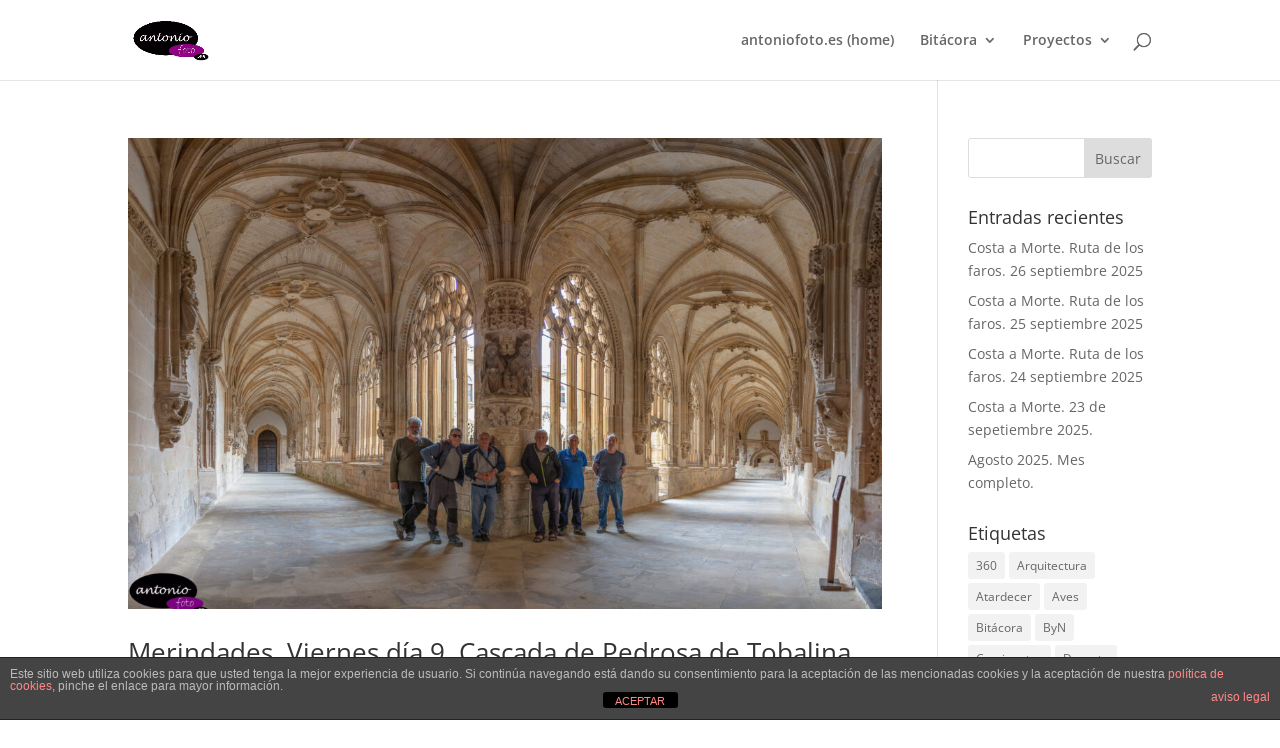

--- FILE ---
content_type: text/html; charset=UTF-8
request_url: https://antoniofoto.es/category/castilla-leon/burgos/merindades/
body_size: 71175
content:
<!DOCTYPE html>
<html lang="es">
<head>
	<meta charset="UTF-8" />
<meta http-equiv="X-UA-Compatible" content="IE=edge">
	<link rel="pingback" href="https://antoniofoto.es/xmlrpc.php" />

	<script type="text/javascript">
		document.documentElement.className = 'js';
	</script>

	<title>Merindades | AntonioFoto</title>
<link rel="preconnect" href="https://fonts.gstatic.com" crossorigin /><style id="et-divi-open-sans-inline-css">/* Original: https://fonts.googleapis.com/css?family=Open+Sans:300italic,400italic,600italic,700italic,800italic,400,300,600,700,800&#038;subset=cyrillic,cyrillic-ext,greek,greek-ext,hebrew,latin,latin-ext,vietnamese&#038;display=swap *//* User Agent: Mozilla/5.0 (Unknown; Linux x86_64) AppleWebKit/538.1 (KHTML, like Gecko) Safari/538.1 Daum/4.1 */@font-face {font-family: 'Open Sans';font-style: italic;font-weight: 300;font-stretch: normal;font-display: swap;src: url(https://fonts.gstatic.com/s/opensans/v44/memQYaGs126MiZpBA-UFUIcVXSCEkx2cmqvXlWq8tWZ0Pw86hd0Rk5hkaVc.ttf) format('truetype');}@font-face {font-family: 'Open Sans';font-style: italic;font-weight: 400;font-stretch: normal;font-display: swap;src: url(https://fonts.gstatic.com/s/opensans/v44/memQYaGs126MiZpBA-UFUIcVXSCEkx2cmqvXlWq8tWZ0Pw86hd0Rk8ZkaVc.ttf) format('truetype');}@font-face {font-family: 'Open Sans';font-style: italic;font-weight: 600;font-stretch: normal;font-display: swap;src: url(https://fonts.gstatic.com/s/opensans/v44/memQYaGs126MiZpBA-UFUIcVXSCEkx2cmqvXlWq8tWZ0Pw86hd0RkxhjaVc.ttf) format('truetype');}@font-face {font-family: 'Open Sans';font-style: italic;font-weight: 700;font-stretch: normal;font-display: swap;src: url(https://fonts.gstatic.com/s/opensans/v44/memQYaGs126MiZpBA-UFUIcVXSCEkx2cmqvXlWq8tWZ0Pw86hd0RkyFjaVc.ttf) format('truetype');}@font-face {font-family: 'Open Sans';font-style: italic;font-weight: 800;font-stretch: normal;font-display: swap;src: url(https://fonts.gstatic.com/s/opensans/v44/memQYaGs126MiZpBA-UFUIcVXSCEkx2cmqvXlWq8tWZ0Pw86hd0Rk0ZjaVc.ttf) format('truetype');}@font-face {font-family: 'Open Sans';font-style: normal;font-weight: 300;font-stretch: normal;font-display: swap;src: url(https://fonts.gstatic.com/s/opensans/v44/memSYaGs126MiZpBA-UvWbX2vVnXBbObj2OVZyOOSr4dVJWUgsiH0C4n.ttf) format('truetype');}@font-face {font-family: 'Open Sans';font-style: normal;font-weight: 400;font-stretch: normal;font-display: swap;src: url(https://fonts.gstatic.com/s/opensans/v44/memSYaGs126MiZpBA-UvWbX2vVnXBbObj2OVZyOOSr4dVJWUgsjZ0C4n.ttf) format('truetype');}@font-face {font-family: 'Open Sans';font-style: normal;font-weight: 600;font-stretch: normal;font-display: swap;src: url(https://fonts.gstatic.com/s/opensans/v44/memSYaGs126MiZpBA-UvWbX2vVnXBbObj2OVZyOOSr4dVJWUgsgH1y4n.ttf) format('truetype');}@font-face {font-family: 'Open Sans';font-style: normal;font-weight: 700;font-stretch: normal;font-display: swap;src: url(https://fonts.gstatic.com/s/opensans/v44/memSYaGs126MiZpBA-UvWbX2vVnXBbObj2OVZyOOSr4dVJWUgsg-1y4n.ttf) format('truetype');}@font-face {font-family: 'Open Sans';font-style: normal;font-weight: 800;font-stretch: normal;font-display: swap;src: url(https://fonts.gstatic.com/s/opensans/v44/memSYaGs126MiZpBA-UvWbX2vVnXBbObj2OVZyOOSr4dVJWUgshZ1y4n.ttf) format('truetype');}/* User Agent: Mozilla/5.0 (Windows NT 6.1; WOW64; rv:27.0) Gecko/20100101 Firefox/27.0 */@font-face {font-family: 'Open Sans';font-style: italic;font-weight: 300;font-stretch: normal;font-display: swap;src: url(https://fonts.gstatic.com/l/font?kit=memQYaGs126MiZpBA-UFUIcVXSCEkx2cmqvXlWq8tWZ0Pw86hd0Rk5hkaVQ&skey=743457fe2cc29280&v=v44) format('woff');}@font-face {font-family: 'Open Sans';font-style: italic;font-weight: 400;font-stretch: normal;font-display: swap;src: url(https://fonts.gstatic.com/l/font?kit=memQYaGs126MiZpBA-UFUIcVXSCEkx2cmqvXlWq8tWZ0Pw86hd0Rk8ZkaVQ&skey=743457fe2cc29280&v=v44) format('woff');}@font-face {font-family: 'Open Sans';font-style: italic;font-weight: 600;font-stretch: normal;font-display: swap;src: url(https://fonts.gstatic.com/l/font?kit=memQYaGs126MiZpBA-UFUIcVXSCEkx2cmqvXlWq8tWZ0Pw86hd0RkxhjaVQ&skey=743457fe2cc29280&v=v44) format('woff');}@font-face {font-family: 'Open Sans';font-style: italic;font-weight: 700;font-stretch: normal;font-display: swap;src: url(https://fonts.gstatic.com/l/font?kit=memQYaGs126MiZpBA-UFUIcVXSCEkx2cmqvXlWq8tWZ0Pw86hd0RkyFjaVQ&skey=743457fe2cc29280&v=v44) format('woff');}@font-face {font-family: 'Open Sans';font-style: italic;font-weight: 800;font-stretch: normal;font-display: swap;src: url(https://fonts.gstatic.com/l/font?kit=memQYaGs126MiZpBA-UFUIcVXSCEkx2cmqvXlWq8tWZ0Pw86hd0Rk0ZjaVQ&skey=743457fe2cc29280&v=v44) format('woff');}@font-face {font-family: 'Open Sans';font-style: normal;font-weight: 300;font-stretch: normal;font-display: swap;src: url(https://fonts.gstatic.com/l/font?kit=memSYaGs126MiZpBA-UvWbX2vVnXBbObj2OVZyOOSr4dVJWUgsiH0C4k&skey=62c1cbfccc78b4b2&v=v44) format('woff');}@font-face {font-family: 'Open Sans';font-style: normal;font-weight: 400;font-stretch: normal;font-display: swap;src: url(https://fonts.gstatic.com/l/font?kit=memSYaGs126MiZpBA-UvWbX2vVnXBbObj2OVZyOOSr4dVJWUgsjZ0C4k&skey=62c1cbfccc78b4b2&v=v44) format('woff');}@font-face {font-family: 'Open Sans';font-style: normal;font-weight: 600;font-stretch: normal;font-display: swap;src: url(https://fonts.gstatic.com/l/font?kit=memSYaGs126MiZpBA-UvWbX2vVnXBbObj2OVZyOOSr4dVJWUgsgH1y4k&skey=62c1cbfccc78b4b2&v=v44) format('woff');}@font-face {font-family: 'Open Sans';font-style: normal;font-weight: 700;font-stretch: normal;font-display: swap;src: url(https://fonts.gstatic.com/l/font?kit=memSYaGs126MiZpBA-UvWbX2vVnXBbObj2OVZyOOSr4dVJWUgsg-1y4k&skey=62c1cbfccc78b4b2&v=v44) format('woff');}@font-face {font-family: 'Open Sans';font-style: normal;font-weight: 800;font-stretch: normal;font-display: swap;src: url(https://fonts.gstatic.com/l/font?kit=memSYaGs126MiZpBA-UvWbX2vVnXBbObj2OVZyOOSr4dVJWUgshZ1y4k&skey=62c1cbfccc78b4b2&v=v44) format('woff');}/* User Agent: Mozilla/5.0 (Windows NT 6.3; rv:39.0) Gecko/20100101 Firefox/39.0 */@font-face {font-family: 'Open Sans';font-style: italic;font-weight: 300;font-stretch: normal;font-display: swap;src: url(https://fonts.gstatic.com/s/opensans/v44/memQYaGs126MiZpBA-UFUIcVXSCEkx2cmqvXlWq8tWZ0Pw86hd0Rk5hkaVI.woff2) format('woff2');}@font-face {font-family: 'Open Sans';font-style: italic;font-weight: 400;font-stretch: normal;font-display: swap;src: url(https://fonts.gstatic.com/s/opensans/v44/memQYaGs126MiZpBA-UFUIcVXSCEkx2cmqvXlWq8tWZ0Pw86hd0Rk8ZkaVI.woff2) format('woff2');}@font-face {font-family: 'Open Sans';font-style: italic;font-weight: 600;font-stretch: normal;font-display: swap;src: url(https://fonts.gstatic.com/s/opensans/v44/memQYaGs126MiZpBA-UFUIcVXSCEkx2cmqvXlWq8tWZ0Pw86hd0RkxhjaVI.woff2) format('woff2');}@font-face {font-family: 'Open Sans';font-style: italic;font-weight: 700;font-stretch: normal;font-display: swap;src: url(https://fonts.gstatic.com/s/opensans/v44/memQYaGs126MiZpBA-UFUIcVXSCEkx2cmqvXlWq8tWZ0Pw86hd0RkyFjaVI.woff2) format('woff2');}@font-face {font-family: 'Open Sans';font-style: italic;font-weight: 800;font-stretch: normal;font-display: swap;src: url(https://fonts.gstatic.com/s/opensans/v44/memQYaGs126MiZpBA-UFUIcVXSCEkx2cmqvXlWq8tWZ0Pw86hd0Rk0ZjaVI.woff2) format('woff2');}@font-face {font-family: 'Open Sans';font-style: normal;font-weight: 300;font-stretch: normal;font-display: swap;src: url(https://fonts.gstatic.com/s/opensans/v44/memSYaGs126MiZpBA-UvWbX2vVnXBbObj2OVZyOOSr4dVJWUgsiH0C4i.woff2) format('woff2');}@font-face {font-family: 'Open Sans';font-style: normal;font-weight: 400;font-stretch: normal;font-display: swap;src: url(https://fonts.gstatic.com/s/opensans/v44/memSYaGs126MiZpBA-UvWbX2vVnXBbObj2OVZyOOSr4dVJWUgsjZ0C4i.woff2) format('woff2');}@font-face {font-family: 'Open Sans';font-style: normal;font-weight: 600;font-stretch: normal;font-display: swap;src: url(https://fonts.gstatic.com/s/opensans/v44/memSYaGs126MiZpBA-UvWbX2vVnXBbObj2OVZyOOSr4dVJWUgsgH1y4i.woff2) format('woff2');}@font-face {font-family: 'Open Sans';font-style: normal;font-weight: 700;font-stretch: normal;font-display: swap;src: url(https://fonts.gstatic.com/s/opensans/v44/memSYaGs126MiZpBA-UvWbX2vVnXBbObj2OVZyOOSr4dVJWUgsg-1y4i.woff2) format('woff2');}@font-face {font-family: 'Open Sans';font-style: normal;font-weight: 800;font-stretch: normal;font-display: swap;src: url(https://fonts.gstatic.com/s/opensans/v44/memSYaGs126MiZpBA-UvWbX2vVnXBbObj2OVZyOOSr4dVJWUgshZ1y4i.woff2) format('woff2');}</style><meta name='robots' content='max-image-preview:large' />
<script type="text/javascript">
			let jqueryParams=[],jQuery=function(r){return jqueryParams=[...jqueryParams,r],jQuery},$=function(r){return jqueryParams=[...jqueryParams,r],$};window.jQuery=jQuery,window.$=jQuery;let customHeadScripts=!1;jQuery.fn=jQuery.prototype={},$.fn=jQuery.prototype={},jQuery.noConflict=function(r){if(window.jQuery)return jQuery=window.jQuery,$=window.jQuery,customHeadScripts=!0,jQuery.noConflict},jQuery.ready=function(r){jqueryParams=[...jqueryParams,r]},$.ready=function(r){jqueryParams=[...jqueryParams,r]},jQuery.load=function(r){jqueryParams=[...jqueryParams,r]},$.load=function(r){jqueryParams=[...jqueryParams,r]},jQuery.fn.ready=function(r){jqueryParams=[...jqueryParams,r]},$.fn.ready=function(r){jqueryParams=[...jqueryParams,r]};</script><link rel="alternate" type="application/rss+xml" title="AntonioFoto &raquo; Feed" href="https://antoniofoto.es/feed/" />
<link rel="alternate" type="application/rss+xml" title="AntonioFoto &raquo; Feed de los comentarios" href="https://antoniofoto.es/comments/feed/" />
<link rel="alternate" type="application/rss+xml" title="AntonioFoto &raquo; Categoría Merindades del feed" href="https://antoniofoto.es/category/castilla-leon/burgos/merindades/feed/" />
<meta content="Divi v.4.25.1" name="generator"/><style id='wp-block-library-theme-inline-css' type='text/css'>
.wp-block-audio figcaption{color:#555;font-size:13px;text-align:center}.is-dark-theme .wp-block-audio figcaption{color:hsla(0,0%,100%,.65)}.wp-block-audio{margin:0 0 1em}.wp-block-code{border:1px solid #ccc;border-radius:4px;font-family:Menlo,Consolas,monaco,monospace;padding:.8em 1em}.wp-block-embed figcaption{color:#555;font-size:13px;text-align:center}.is-dark-theme .wp-block-embed figcaption{color:hsla(0,0%,100%,.65)}.wp-block-embed{margin:0 0 1em}.blocks-gallery-caption{color:#555;font-size:13px;text-align:center}.is-dark-theme .blocks-gallery-caption{color:hsla(0,0%,100%,.65)}.wp-block-image figcaption{color:#555;font-size:13px;text-align:center}.is-dark-theme .wp-block-image figcaption{color:hsla(0,0%,100%,.65)}.wp-block-image{margin:0 0 1em}.wp-block-pullquote{border-bottom:4px solid;border-top:4px solid;color:currentColor;margin-bottom:1.75em}.wp-block-pullquote cite,.wp-block-pullquote footer,.wp-block-pullquote__citation{color:currentColor;font-size:.8125em;font-style:normal;text-transform:uppercase}.wp-block-quote{border-left:.25em solid;margin:0 0 1.75em;padding-left:1em}.wp-block-quote cite,.wp-block-quote footer{color:currentColor;font-size:.8125em;font-style:normal;position:relative}.wp-block-quote.has-text-align-right{border-left:none;border-right:.25em solid;padding-left:0;padding-right:1em}.wp-block-quote.has-text-align-center{border:none;padding-left:0}.wp-block-quote.is-large,.wp-block-quote.is-style-large,.wp-block-quote.is-style-plain{border:none}.wp-block-search .wp-block-search__label{font-weight:700}.wp-block-search__button{border:1px solid #ccc;padding:.375em .625em}:where(.wp-block-group.has-background){padding:1.25em 2.375em}.wp-block-separator.has-css-opacity{opacity:.4}.wp-block-separator{border:none;border-bottom:2px solid;margin-left:auto;margin-right:auto}.wp-block-separator.has-alpha-channel-opacity{opacity:1}.wp-block-separator:not(.is-style-wide):not(.is-style-dots){width:100px}.wp-block-separator.has-background:not(.is-style-dots){border-bottom:none;height:1px}.wp-block-separator.has-background:not(.is-style-wide):not(.is-style-dots){height:2px}.wp-block-table{margin:0 0 1em}.wp-block-table td,.wp-block-table th{word-break:normal}.wp-block-table figcaption{color:#555;font-size:13px;text-align:center}.is-dark-theme .wp-block-table figcaption{color:hsla(0,0%,100%,.65)}.wp-block-video figcaption{color:#555;font-size:13px;text-align:center}.is-dark-theme .wp-block-video figcaption{color:hsla(0,0%,100%,.65)}.wp-block-video{margin:0 0 1em}.wp-block-template-part.has-background{margin-bottom:0;margin-top:0;padding:1.25em 2.375em}
</style>
<style id='global-styles-inline-css' type='text/css'>
body{--wp--preset--color--black: #000000;--wp--preset--color--cyan-bluish-gray: #abb8c3;--wp--preset--color--white: #ffffff;--wp--preset--color--pale-pink: #f78da7;--wp--preset--color--vivid-red: #cf2e2e;--wp--preset--color--luminous-vivid-orange: #ff6900;--wp--preset--color--luminous-vivid-amber: #fcb900;--wp--preset--color--light-green-cyan: #7bdcb5;--wp--preset--color--vivid-green-cyan: #00d084;--wp--preset--color--pale-cyan-blue: #8ed1fc;--wp--preset--color--vivid-cyan-blue: #0693e3;--wp--preset--color--vivid-purple: #9b51e0;--wp--preset--gradient--vivid-cyan-blue-to-vivid-purple: linear-gradient(135deg,rgba(6,147,227,1) 0%,rgb(155,81,224) 100%);--wp--preset--gradient--light-green-cyan-to-vivid-green-cyan: linear-gradient(135deg,rgb(122,220,180) 0%,rgb(0,208,130) 100%);--wp--preset--gradient--luminous-vivid-amber-to-luminous-vivid-orange: linear-gradient(135deg,rgba(252,185,0,1) 0%,rgba(255,105,0,1) 100%);--wp--preset--gradient--luminous-vivid-orange-to-vivid-red: linear-gradient(135deg,rgba(255,105,0,1) 0%,rgb(207,46,46) 100%);--wp--preset--gradient--very-light-gray-to-cyan-bluish-gray: linear-gradient(135deg,rgb(238,238,238) 0%,rgb(169,184,195) 100%);--wp--preset--gradient--cool-to-warm-spectrum: linear-gradient(135deg,rgb(74,234,220) 0%,rgb(151,120,209) 20%,rgb(207,42,186) 40%,rgb(238,44,130) 60%,rgb(251,105,98) 80%,rgb(254,248,76) 100%);--wp--preset--gradient--blush-light-purple: linear-gradient(135deg,rgb(255,206,236) 0%,rgb(152,150,240) 100%);--wp--preset--gradient--blush-bordeaux: linear-gradient(135deg,rgb(254,205,165) 0%,rgb(254,45,45) 50%,rgb(107,0,62) 100%);--wp--preset--gradient--luminous-dusk: linear-gradient(135deg,rgb(255,203,112) 0%,rgb(199,81,192) 50%,rgb(65,88,208) 100%);--wp--preset--gradient--pale-ocean: linear-gradient(135deg,rgb(255,245,203) 0%,rgb(182,227,212) 50%,rgb(51,167,181) 100%);--wp--preset--gradient--electric-grass: linear-gradient(135deg,rgb(202,248,128) 0%,rgb(113,206,126) 100%);--wp--preset--gradient--midnight: linear-gradient(135deg,rgb(2,3,129) 0%,rgb(40,116,252) 100%);--wp--preset--font-size--small: 13px;--wp--preset--font-size--medium: 20px;--wp--preset--font-size--large: 36px;--wp--preset--font-size--x-large: 42px;--wp--preset--spacing--20: 0.44rem;--wp--preset--spacing--30: 0.67rem;--wp--preset--spacing--40: 1rem;--wp--preset--spacing--50: 1.5rem;--wp--preset--spacing--60: 2.25rem;--wp--preset--spacing--70: 3.38rem;--wp--preset--spacing--80: 5.06rem;--wp--preset--shadow--natural: 6px 6px 9px rgba(0, 0, 0, 0.2);--wp--preset--shadow--deep: 12px 12px 50px rgba(0, 0, 0, 0.4);--wp--preset--shadow--sharp: 6px 6px 0px rgba(0, 0, 0, 0.2);--wp--preset--shadow--outlined: 6px 6px 0px -3px rgba(255, 255, 255, 1), 6px 6px rgba(0, 0, 0, 1);--wp--preset--shadow--crisp: 6px 6px 0px rgba(0, 0, 0, 1);}body { margin: 0;--wp--style--global--content-size: 823px;--wp--style--global--wide-size: 1080px; }.wp-site-blocks > .alignleft { float: left; margin-right: 2em; }.wp-site-blocks > .alignright { float: right; margin-left: 2em; }.wp-site-blocks > .aligncenter { justify-content: center; margin-left: auto; margin-right: auto; }:where(.is-layout-flex){gap: 0.5em;}:where(.is-layout-grid){gap: 0.5em;}body .is-layout-flow > .alignleft{float: left;margin-inline-start: 0;margin-inline-end: 2em;}body .is-layout-flow > .alignright{float: right;margin-inline-start: 2em;margin-inline-end: 0;}body .is-layout-flow > .aligncenter{margin-left: auto !important;margin-right: auto !important;}body .is-layout-constrained > .alignleft{float: left;margin-inline-start: 0;margin-inline-end: 2em;}body .is-layout-constrained > .alignright{float: right;margin-inline-start: 2em;margin-inline-end: 0;}body .is-layout-constrained > .aligncenter{margin-left: auto !important;margin-right: auto !important;}body .is-layout-constrained > :where(:not(.alignleft):not(.alignright):not(.alignfull)){max-width: var(--wp--style--global--content-size);margin-left: auto !important;margin-right: auto !important;}body .is-layout-constrained > .alignwide{max-width: var(--wp--style--global--wide-size);}body .is-layout-flex{display: flex;}body .is-layout-flex{flex-wrap: wrap;align-items: center;}body .is-layout-flex > *{margin: 0;}body .is-layout-grid{display: grid;}body .is-layout-grid > *{margin: 0;}body{padding-top: 0px;padding-right: 0px;padding-bottom: 0px;padding-left: 0px;}a:where(:not(.wp-element-button)){text-decoration: underline;}.wp-element-button, .wp-block-button__link{background-color: #32373c;border-width: 0;color: #fff;font-family: inherit;font-size: inherit;line-height: inherit;padding: calc(0.667em + 2px) calc(1.333em + 2px);text-decoration: none;}.has-black-color{color: var(--wp--preset--color--black) !important;}.has-cyan-bluish-gray-color{color: var(--wp--preset--color--cyan-bluish-gray) !important;}.has-white-color{color: var(--wp--preset--color--white) !important;}.has-pale-pink-color{color: var(--wp--preset--color--pale-pink) !important;}.has-vivid-red-color{color: var(--wp--preset--color--vivid-red) !important;}.has-luminous-vivid-orange-color{color: var(--wp--preset--color--luminous-vivid-orange) !important;}.has-luminous-vivid-amber-color{color: var(--wp--preset--color--luminous-vivid-amber) !important;}.has-light-green-cyan-color{color: var(--wp--preset--color--light-green-cyan) !important;}.has-vivid-green-cyan-color{color: var(--wp--preset--color--vivid-green-cyan) !important;}.has-pale-cyan-blue-color{color: var(--wp--preset--color--pale-cyan-blue) !important;}.has-vivid-cyan-blue-color{color: var(--wp--preset--color--vivid-cyan-blue) !important;}.has-vivid-purple-color{color: var(--wp--preset--color--vivid-purple) !important;}.has-black-background-color{background-color: var(--wp--preset--color--black) !important;}.has-cyan-bluish-gray-background-color{background-color: var(--wp--preset--color--cyan-bluish-gray) !important;}.has-white-background-color{background-color: var(--wp--preset--color--white) !important;}.has-pale-pink-background-color{background-color: var(--wp--preset--color--pale-pink) !important;}.has-vivid-red-background-color{background-color: var(--wp--preset--color--vivid-red) !important;}.has-luminous-vivid-orange-background-color{background-color: var(--wp--preset--color--luminous-vivid-orange) !important;}.has-luminous-vivid-amber-background-color{background-color: var(--wp--preset--color--luminous-vivid-amber) !important;}.has-light-green-cyan-background-color{background-color: var(--wp--preset--color--light-green-cyan) !important;}.has-vivid-green-cyan-background-color{background-color: var(--wp--preset--color--vivid-green-cyan) !important;}.has-pale-cyan-blue-background-color{background-color: var(--wp--preset--color--pale-cyan-blue) !important;}.has-vivid-cyan-blue-background-color{background-color: var(--wp--preset--color--vivid-cyan-blue) !important;}.has-vivid-purple-background-color{background-color: var(--wp--preset--color--vivid-purple) !important;}.has-black-border-color{border-color: var(--wp--preset--color--black) !important;}.has-cyan-bluish-gray-border-color{border-color: var(--wp--preset--color--cyan-bluish-gray) !important;}.has-white-border-color{border-color: var(--wp--preset--color--white) !important;}.has-pale-pink-border-color{border-color: var(--wp--preset--color--pale-pink) !important;}.has-vivid-red-border-color{border-color: var(--wp--preset--color--vivid-red) !important;}.has-luminous-vivid-orange-border-color{border-color: var(--wp--preset--color--luminous-vivid-orange) !important;}.has-luminous-vivid-amber-border-color{border-color: var(--wp--preset--color--luminous-vivid-amber) !important;}.has-light-green-cyan-border-color{border-color: var(--wp--preset--color--light-green-cyan) !important;}.has-vivid-green-cyan-border-color{border-color: var(--wp--preset--color--vivid-green-cyan) !important;}.has-pale-cyan-blue-border-color{border-color: var(--wp--preset--color--pale-cyan-blue) !important;}.has-vivid-cyan-blue-border-color{border-color: var(--wp--preset--color--vivid-cyan-blue) !important;}.has-vivid-purple-border-color{border-color: var(--wp--preset--color--vivid-purple) !important;}.has-vivid-cyan-blue-to-vivid-purple-gradient-background{background: var(--wp--preset--gradient--vivid-cyan-blue-to-vivid-purple) !important;}.has-light-green-cyan-to-vivid-green-cyan-gradient-background{background: var(--wp--preset--gradient--light-green-cyan-to-vivid-green-cyan) !important;}.has-luminous-vivid-amber-to-luminous-vivid-orange-gradient-background{background: var(--wp--preset--gradient--luminous-vivid-amber-to-luminous-vivid-orange) !important;}.has-luminous-vivid-orange-to-vivid-red-gradient-background{background: var(--wp--preset--gradient--luminous-vivid-orange-to-vivid-red) !important;}.has-very-light-gray-to-cyan-bluish-gray-gradient-background{background: var(--wp--preset--gradient--very-light-gray-to-cyan-bluish-gray) !important;}.has-cool-to-warm-spectrum-gradient-background{background: var(--wp--preset--gradient--cool-to-warm-spectrum) !important;}.has-blush-light-purple-gradient-background{background: var(--wp--preset--gradient--blush-light-purple) !important;}.has-blush-bordeaux-gradient-background{background: var(--wp--preset--gradient--blush-bordeaux) !important;}.has-luminous-dusk-gradient-background{background: var(--wp--preset--gradient--luminous-dusk) !important;}.has-pale-ocean-gradient-background{background: var(--wp--preset--gradient--pale-ocean) !important;}.has-electric-grass-gradient-background{background: var(--wp--preset--gradient--electric-grass) !important;}.has-midnight-gradient-background{background: var(--wp--preset--gradient--midnight) !important;}.has-small-font-size{font-size: var(--wp--preset--font-size--small) !important;}.has-medium-font-size{font-size: var(--wp--preset--font-size--medium) !important;}.has-large-font-size{font-size: var(--wp--preset--font-size--large) !important;}.has-x-large-font-size{font-size: var(--wp--preset--font-size--x-large) !important;}
.wp-block-navigation a:where(:not(.wp-element-button)){color: inherit;}
:where(.wp-block-post-template.is-layout-flex){gap: 1.25em;}:where(.wp-block-post-template.is-layout-grid){gap: 1.25em;}
:where(.wp-block-columns.is-layout-flex){gap: 2em;}:where(.wp-block-columns.is-layout-grid){gap: 2em;}
.wp-block-pullquote{font-size: 1.5em;line-height: 1.6;}
</style>
<link rel='stylesheet' id='front-estilos-css' href='https://antoniofoto.es/wp-content/plugins/asesor-cookies-para-la-ley-en-espana/html/front/estilos.css?ver=6.4.3' type='text/css' media='all' />
<link rel='stylesheet' id='dimage-style-css' href='https://antoniofoto.es/wp-content/plugins/dimage-360/css/dimage-style.css?ver=6.4.3' type='text/css' media='all' />
<style id='divi-style-inline-inline-css' type='text/css'>
/*!
Theme Name: Divi
Theme URI: http://www.elegantthemes.com/gallery/divi/
Version: 4.25.1
Description: Smart. Flexible. Beautiful. Divi is the most powerful theme in our collection.
Author: Elegant Themes
Author URI: http://www.elegantthemes.com
License: GNU General Public License v2
License URI: http://www.gnu.org/licenses/gpl-2.0.html
*/

a,abbr,acronym,address,applet,b,big,blockquote,body,center,cite,code,dd,del,dfn,div,dl,dt,em,fieldset,font,form,h1,h2,h3,h4,h5,h6,html,i,iframe,img,ins,kbd,label,legend,li,object,ol,p,pre,q,s,samp,small,span,strike,strong,sub,sup,tt,u,ul,var{margin:0;padding:0;border:0;outline:0;font-size:100%;-ms-text-size-adjust:100%;-webkit-text-size-adjust:100%;vertical-align:baseline;background:transparent}body{line-height:1}ol,ul{list-style:none}blockquote,q{quotes:none}blockquote:after,blockquote:before,q:after,q:before{content:"";content:none}blockquote{margin:20px 0 30px;border-left:5px solid;padding-left:20px}:focus{outline:0}del{text-decoration:line-through}pre{overflow:auto;padding:10px}figure{margin:0}table{border-collapse:collapse;border-spacing:0}article,aside,footer,header,hgroup,nav,section{display:block}body{font-family:Open Sans,Arial,sans-serif;font-size:14px;color:#666;background-color:#fff;line-height:1.7em;font-weight:500;-webkit-font-smoothing:antialiased;-moz-osx-font-smoothing:grayscale}body.page-template-page-template-blank-php #page-container{padding-top:0!important}body.et_cover_background{background-size:cover!important;background-position:top!important;background-repeat:no-repeat!important;background-attachment:fixed}a{color:#2ea3f2}a,a:hover{text-decoration:none}p{padding-bottom:1em}p:not(.has-background):last-of-type{padding-bottom:0}p.et_normal_padding{padding-bottom:1em}strong{font-weight:700}cite,em,i{font-style:italic}code,pre{font-family:Courier New,monospace;margin-bottom:10px}ins{text-decoration:none}sub,sup{height:0;line-height:1;position:relative;vertical-align:baseline}sup{bottom:.8em}sub{top:.3em}dl{margin:0 0 1.5em}dl dt{font-weight:700}dd{margin-left:1.5em}blockquote p{padding-bottom:0}embed,iframe,object,video{max-width:100%}h1,h2,h3,h4,h5,h6{color:#333;padding-bottom:10px;line-height:1em;font-weight:500}h1 a,h2 a,h3 a,h4 a,h5 a,h6 a{color:inherit}h1{font-size:30px}h2{font-size:26px}h3{font-size:22px}h4{font-size:18px}h5{font-size:16px}h6{font-size:14px}input{-webkit-appearance:none}input[type=checkbox]{-webkit-appearance:checkbox}input[type=radio]{-webkit-appearance:radio}input.text,input.title,input[type=email],input[type=password],input[type=tel],input[type=text],select,textarea{background-color:#fff;border:1px solid #bbb;padding:2px;color:#4e4e4e}input.text:focus,input.title:focus,input[type=text]:focus,select:focus,textarea:focus{border-color:#2d3940;color:#3e3e3e}input.text,input.title,input[type=text],select,textarea{margin:0}textarea{padding:4px}button,input,select,textarea{font-family:inherit}img{max-width:100%;height:auto}.clear{clear:both}br.clear{margin:0;padding:0}.pagination{clear:both}#et_search_icon:hover,.et-social-icon a:hover,.et_password_protected_form .et_submit_button,.form-submit .et_pb_buttontton.alt.disabled,.nav-single a,.posted_in a{color:#2ea3f2}.et-search-form,blockquote{border-color:#2ea3f2}#main-content{background-color:#fff}.container{width:80%;max-width:1080px;margin:auto;position:relative}body:not(.et-tb) #main-content .container,body:not(.et-tb-has-header) #main-content .container{padding-top:58px}.et_full_width_page #main-content .container:before{display:none}.main_title{margin-bottom:20px}.et_password_protected_form .et_submit_button:hover,.form-submit .et_pb_button:hover{background:rgba(0,0,0,.05)}.et_button_icon_visible .et_pb_button{padding-right:2em;padding-left:.7em}.et_button_icon_visible .et_pb_button:after{opacity:1;margin-left:0}.et_button_left .et_pb_button:hover:after{left:.15em}.et_button_left .et_pb_button:after{margin-left:0;left:1em}.et_button_icon_visible.et_button_left .et_pb_button,.et_button_left .et_pb_button:hover,.et_button_left .et_pb_module .et_pb_button:hover{padding-left:2em;padding-right:.7em}.et_button_icon_visible.et_button_left .et_pb_button:after,.et_button_left .et_pb_button:hover:after{left:.15em}.et_password_protected_form .et_submit_button:hover,.form-submit .et_pb_button:hover{padding:.3em 1em}.et_button_no_icon .et_pb_button:after{display:none}.et_button_no_icon.et_button_icon_visible.et_button_left .et_pb_button,.et_button_no_icon.et_button_left .et_pb_button:hover,.et_button_no_icon .et_pb_button,.et_button_no_icon .et_pb_button:hover{padding:.3em 1em!important}.et_button_custom_icon .et_pb_button:after{line-height:1.7em}.et_button_custom_icon.et_button_icon_visible .et_pb_button:after,.et_button_custom_icon .et_pb_button:hover:after{margin-left:.3em}#left-area .post_format-post-format-gallery .wp-block-gallery:first-of-type{padding:0;margin-bottom:-16px}.entry-content table:not(.variations){border:1px solid #eee;margin:0 0 15px;text-align:left;width:100%}.entry-content thead th,.entry-content tr th{color:#555;font-weight:700;padding:9px 24px}.entry-content tr td{border-top:1px solid #eee;padding:6px 24px}#left-area ul,.entry-content ul,.et-l--body ul,.et-l--footer ul,.et-l--header ul{list-style-type:disc;padding:0 0 23px 1em;line-height:26px}#left-area ol,.entry-content ol,.et-l--body ol,.et-l--footer ol,.et-l--header ol{list-style-type:decimal;list-style-position:inside;padding:0 0 23px;line-height:26px}#left-area ul li ul,.entry-content ul li ol{padding:2px 0 2px 20px}#left-area ol li ul,.entry-content ol li ol,.et-l--body ol li ol,.et-l--footer ol li ol,.et-l--header ol li ol{padding:2px 0 2px 35px}#left-area ul.wp-block-gallery{display:-webkit-box;display:-ms-flexbox;display:flex;-ms-flex-wrap:wrap;flex-wrap:wrap;list-style-type:none;padding:0}#left-area ul.products{padding:0!important;line-height:1.7!important;list-style:none!important}.gallery-item a{display:block}.gallery-caption,.gallery-item a{width:90%}#wpadminbar{z-index:100001}#left-area .post-meta{font-size:14px;padding-bottom:15px}#left-area .post-meta a{text-decoration:none;color:#666}#left-area .et_featured_image{padding-bottom:7px}.single .post{padding-bottom:25px}body.single .et_audio_content{margin-bottom:-6px}.nav-single a{text-decoration:none;color:#2ea3f2;font-size:14px;font-weight:400}.nav-previous{float:left}.nav-next{float:right}.et_password_protected_form p input{background-color:#eee;border:none!important;width:100%!important;border-radius:0!important;font-size:14px;color:#999!important;padding:16px!important;-webkit-box-sizing:border-box;box-sizing:border-box}.et_password_protected_form label{display:none}.et_password_protected_form .et_submit_button{font-family:inherit;display:block;float:right;margin:8px auto 0;cursor:pointer}.post-password-required p.nocomments.container{max-width:100%}.post-password-required p.nocomments.container:before{display:none}.aligncenter,div.post .new-post .aligncenter{display:block;margin-left:auto;margin-right:auto}.wp-caption{border:1px solid #ddd;text-align:center;background-color:#f3f3f3;margin-bottom:10px;max-width:96%;padding:8px}.wp-caption.alignleft{margin:0 30px 20px 0}.wp-caption.alignright{margin:0 0 20px 30px}.wp-caption img{margin:0;padding:0;border:0}.wp-caption p.wp-caption-text{font-size:12px;padding:0 4px 5px;margin:0}.alignright{float:right}.alignleft{float:left}img.alignleft{display:inline;float:left;margin-right:15px}img.alignright{display:inline;float:right;margin-left:15px}.page.et_pb_pagebuilder_layout #main-content{background-color:transparent}body #main-content .et_builder_inner_content>h1,body #main-content .et_builder_inner_content>h2,body #main-content .et_builder_inner_content>h3,body #main-content .et_builder_inner_content>h4,body #main-content .et_builder_inner_content>h5,body #main-content .et_builder_inner_content>h6{line-height:1.4em}body #main-content .et_builder_inner_content>p{line-height:1.7em}.wp-block-pullquote{margin:20px 0 30px}.wp-block-pullquote.has-background blockquote{border-left:none}.wp-block-group.has-background{padding:1.5em 1.5em .5em}@media (min-width:981px){#left-area{width:79.125%;padding-bottom:23px}#main-content .container:before{content:"";position:absolute;top:0;height:100%;width:1px;background-color:#e2e2e2}.et_full_width_page #left-area,.et_no_sidebar #left-area{float:none;width:100%!important}.et_full_width_page #left-area{padding-bottom:0}.et_no_sidebar #main-content .container:before{display:none}}@media (max-width:980px){#page-container{padding-top:80px}.et-tb #page-container,.et-tb-has-header #page-container{padding-top:0!important}#left-area,#sidebar{width:100%!important}#main-content .container:before{display:none!important}.et_full_width_page .et_gallery_item:nth-child(4n+1){clear:none}}@media print{#page-container{padding-top:0!important}}#wp-admin-bar-et-use-visual-builder a:before{font-family:ETmodules!important;content:"\e625";font-size:30px!important;width:28px;margin-top:-3px;color:#974df3!important}#wp-admin-bar-et-use-visual-builder:hover a:before{color:#fff!important}#wp-admin-bar-et-use-visual-builder:hover a,#wp-admin-bar-et-use-visual-builder a:hover{transition:background-color .5s ease;-webkit-transition:background-color .5s ease;-moz-transition:background-color .5s ease;background-color:#7e3bd0!important;color:#fff!important}* html .clearfix,:first-child+html .clearfix{zoom:1}.iphone .et_pb_section_video_bg video::-webkit-media-controls-start-playback-button{display:none!important;-webkit-appearance:none}.et_mobile_device .et_pb_section_parallax .et_pb_parallax_css{background-attachment:scroll}.et-social-facebook a.icon:before{content:"\e093"}.et-social-twitter a.icon:before{content:"\e094"}.et-social-google-plus a.icon:before{content:"\e096"}.et-social-instagram a.icon:before{content:"\e09a"}.et-social-rss a.icon:before{content:"\e09e"}.ai1ec-single-event:after{content:" ";display:table;clear:both}.evcal_event_details .evcal_evdata_cell .eventon_details_shading_bot.eventon_details_shading_bot{z-index:3}.wp-block-divi-layout{margin-bottom:1em}*{-webkit-box-sizing:border-box;box-sizing:border-box}#et-info-email:before,#et-info-phone:before,#et_search_icon:before,.comment-reply-link:after,.et-cart-info span:before,.et-pb-arrow-next:before,.et-pb-arrow-prev:before,.et-social-icon a:before,.et_audio_container .mejs-playpause-button button:before,.et_audio_container .mejs-volume-button button:before,.et_overlay:before,.et_password_protected_form .et_submit_button:after,.et_pb_button:after,.et_pb_contact_reset:after,.et_pb_contact_submit:after,.et_pb_font_icon:before,.et_pb_newsletter_button:after,.et_pb_pricing_table_button:after,.et_pb_promo_button:after,.et_pb_testimonial:before,.et_pb_toggle_title:before,.form-submit .et_pb_button:after,.mobile_menu_bar:before,a.et_pb_more_button:after{font-family:ETmodules!important;speak:none;font-style:normal;font-weight:400;-webkit-font-feature-settings:normal;font-feature-settings:normal;font-variant:normal;text-transform:none;line-height:1;-webkit-font-smoothing:antialiased;-moz-osx-font-smoothing:grayscale;text-shadow:0 0;direction:ltr}.et-pb-icon,.et_pb_custom_button_icon.et_pb_button:after,.et_pb_login .et_pb_custom_button_icon.et_pb_button:after,.et_pb_woo_custom_button_icon .button.et_pb_custom_button_icon.et_pb_button:after,.et_pb_woo_custom_button_icon .button.et_pb_custom_button_icon.et_pb_button:hover:after{content:attr(data-icon)}.et-pb-icon{font-family:ETmodules;speak:none;font-weight:400;-webkit-font-feature-settings:normal;font-feature-settings:normal;font-variant:normal;text-transform:none;line-height:1;-webkit-font-smoothing:antialiased;font-size:96px;font-style:normal;display:inline-block;-webkit-box-sizing:border-box;box-sizing:border-box;direction:ltr}#et-ajax-saving{display:none;-webkit-transition:background .3s,-webkit-box-shadow .3s;transition:background .3s,-webkit-box-shadow .3s;transition:background .3s,box-shadow .3s;transition:background .3s,box-shadow .3s,-webkit-box-shadow .3s;-webkit-box-shadow:rgba(0,139,219,.247059) 0 0 60px;box-shadow:0 0 60px rgba(0,139,219,.247059);position:fixed;top:50%;left:50%;width:50px;height:50px;background:#fff;border-radius:50px;margin:-25px 0 0 -25px;z-index:999999;text-align:center}#et-ajax-saving img{margin:9px}.et-safe-mode-indicator,.et-safe-mode-indicator:focus,.et-safe-mode-indicator:hover{-webkit-box-shadow:0 5px 10px rgba(41,196,169,.15);box-shadow:0 5px 10px rgba(41,196,169,.15);background:#29c4a9;color:#fff;font-size:14px;font-weight:600;padding:12px;line-height:16px;border-radius:3px;position:fixed;bottom:30px;right:30px;z-index:999999;text-decoration:none;font-family:Open Sans,sans-serif;-webkit-font-smoothing:antialiased;-moz-osx-font-smoothing:grayscale}.et_pb_button{font-size:20px;font-weight:500;padding:.3em 1em;line-height:1.7em!important;background-color:transparent;background-size:cover;background-position:50%;background-repeat:no-repeat;border:2px solid;border-radius:3px;-webkit-transition-duration:.2s;transition-duration:.2s;-webkit-transition-property:all!important;transition-property:all!important}.et_pb_button,.et_pb_button_inner{position:relative}.et_pb_button:hover,.et_pb_module .et_pb_button:hover{border:2px solid transparent;padding:.3em 2em .3em .7em}.et_pb_button:hover{background-color:hsla(0,0%,100%,.2)}.et_pb_bg_layout_light.et_pb_button:hover,.et_pb_bg_layout_light .et_pb_button:hover{background-color:rgba(0,0,0,.05)}.et_pb_button:after,.et_pb_button:before{font-size:32px;line-height:1em;content:"\35";opacity:0;position:absolute;margin-left:-1em;-webkit-transition:all .2s;transition:all .2s;text-transform:none;-webkit-font-feature-settings:"kern" off;font-feature-settings:"kern" off;font-variant:none;font-style:normal;font-weight:400;text-shadow:none}.et_pb_button.et_hover_enabled:hover:after,.et_pb_button.et_pb_hovered:hover:after{-webkit-transition:none!important;transition:none!important}.et_pb_button:before{display:none}.et_pb_button:hover:after{opacity:1;margin-left:0}.et_pb_column_1_3 h1,.et_pb_column_1_4 h1,.et_pb_column_1_5 h1,.et_pb_column_1_6 h1,.et_pb_column_2_5 h1{font-size:26px}.et_pb_column_1_3 h2,.et_pb_column_1_4 h2,.et_pb_column_1_5 h2,.et_pb_column_1_6 h2,.et_pb_column_2_5 h2{font-size:23px}.et_pb_column_1_3 h3,.et_pb_column_1_4 h3,.et_pb_column_1_5 h3,.et_pb_column_1_6 h3,.et_pb_column_2_5 h3{font-size:20px}.et_pb_column_1_3 h4,.et_pb_column_1_4 h4,.et_pb_column_1_5 h4,.et_pb_column_1_6 h4,.et_pb_column_2_5 h4{font-size:18px}.et_pb_column_1_3 h5,.et_pb_column_1_4 h5,.et_pb_column_1_5 h5,.et_pb_column_1_6 h5,.et_pb_column_2_5 h5{font-size:16px}.et_pb_column_1_3 h6,.et_pb_column_1_4 h6,.et_pb_column_1_5 h6,.et_pb_column_1_6 h6,.et_pb_column_2_5 h6{font-size:15px}.et_pb_bg_layout_dark,.et_pb_bg_layout_dark h1,.et_pb_bg_layout_dark h2,.et_pb_bg_layout_dark h3,.et_pb_bg_layout_dark h4,.et_pb_bg_layout_dark h5,.et_pb_bg_layout_dark h6{color:#fff!important}.et_pb_module.et_pb_text_align_left{text-align:left}.et_pb_module.et_pb_text_align_center{text-align:center}.et_pb_module.et_pb_text_align_right{text-align:right}.et_pb_module.et_pb_text_align_justified{text-align:justify}.clearfix:after{visibility:hidden;display:block;font-size:0;content:" ";clear:both;height:0}.et_pb_bg_layout_light .et_pb_more_button{color:#2ea3f2}.et_builder_inner_content{position:relative;z-index:1}header .et_builder_inner_content{z-index:2}.et_pb_css_mix_blend_mode_passthrough{mix-blend-mode:unset!important}.et_pb_image_container{margin:-20px -20px 29px}.et_pb_module_inner{position:relative}.et_hover_enabled_preview{z-index:2}.et_hover_enabled:hover{position:relative;z-index:2}.et_pb_all_tabs,.et_pb_module,.et_pb_posts_nav a,.et_pb_tab,.et_pb_with_background{position:relative;background-size:cover;background-position:50%;background-repeat:no-repeat}.et_pb_background_mask,.et_pb_background_pattern{bottom:0;left:0;position:absolute;right:0;top:0}.et_pb_background_mask{background-size:calc(100% + 2px) calc(100% + 2px);background-repeat:no-repeat;background-position:50%;overflow:hidden}.et_pb_background_pattern{background-position:0 0;background-repeat:repeat}.et_pb_with_border{position:relative;border:0 solid #333}.post-password-required .et_pb_row{padding:0;width:100%}.post-password-required .et_password_protected_form{min-height:0}body.et_pb_pagebuilder_layout.et_pb_show_title .post-password-required .et_password_protected_form h1,body:not(.et_pb_pagebuilder_layout) .post-password-required .et_password_protected_form h1{display:none}.et_pb_no_bg{padding:0!important}.et_overlay.et_pb_inline_icon:before,.et_pb_inline_icon:before{content:attr(data-icon)}.et_pb_more_button{color:inherit;text-shadow:none;text-decoration:none;display:inline-block;margin-top:20px}.et_parallax_bg_wrap{overflow:hidden;position:absolute;top:0;right:0;bottom:0;left:0}.et_parallax_bg{background-repeat:no-repeat;background-position:top;background-size:cover;position:absolute;bottom:0;left:0;width:100%;height:100%;display:block}.et_parallax_bg.et_parallax_bg__hover,.et_parallax_bg.et_parallax_bg_phone,.et_parallax_bg.et_parallax_bg_tablet,.et_parallax_gradient.et_parallax_gradient__hover,.et_parallax_gradient.et_parallax_gradient_phone,.et_parallax_gradient.et_parallax_gradient_tablet,.et_pb_section_parallax_hover:hover .et_parallax_bg:not(.et_parallax_bg__hover),.et_pb_section_parallax_hover:hover .et_parallax_gradient:not(.et_parallax_gradient__hover){display:none}.et_pb_section_parallax_hover:hover .et_parallax_bg.et_parallax_bg__hover,.et_pb_section_parallax_hover:hover .et_parallax_gradient.et_parallax_gradient__hover{display:block}.et_parallax_gradient{bottom:0;display:block;left:0;position:absolute;right:0;top:0}.et_pb_module.et_pb_section_parallax,.et_pb_posts_nav a.et_pb_section_parallax,.et_pb_tab.et_pb_section_parallax{position:relative}.et_pb_section_parallax .et_pb_parallax_css,.et_pb_slides .et_parallax_bg.et_pb_parallax_css{background-attachment:fixed}body.et-bfb .et_pb_section_parallax .et_pb_parallax_css,body.et-bfb .et_pb_slides .et_parallax_bg.et_pb_parallax_css{background-attachment:scroll;bottom:auto}.et_pb_section_parallax.et_pb_column .et_pb_module,.et_pb_section_parallax.et_pb_row .et_pb_column,.et_pb_section_parallax.et_pb_row .et_pb_module{z-index:9;position:relative}.et_pb_more_button:hover:after{opacity:1;margin-left:0}.et_pb_preload .et_pb_section_video_bg,.et_pb_preload>div{visibility:hidden}.et_pb_preload,.et_pb_section.et_pb_section_video.et_pb_preload{position:relative;background:#464646!important}.et_pb_preload:before{content:"";position:absolute;top:50%;left:50%;background:url(https://antoniofoto.es/wp-content/themes/Divi/includes/builder/styles/images/preloader.gif) no-repeat;border-radius:32px;width:32px;height:32px;margin:-16px 0 0 -16px}.box-shadow-overlay{position:absolute;top:0;left:0;width:100%;height:100%;z-index:10;pointer-events:none}.et_pb_section>.box-shadow-overlay~.et_pb_row{z-index:11}body.safari .section_has_divider{will-change:transform}.et_pb_row>.box-shadow-overlay{z-index:8}.has-box-shadow-overlay{position:relative}.et_clickable{cursor:pointer}.screen-reader-text{border:0;clip:rect(1px,1px,1px,1px);-webkit-clip-path:inset(50%);clip-path:inset(50%);height:1px;margin:-1px;overflow:hidden;padding:0;position:absolute!important;width:1px;word-wrap:normal!important}.et_multi_view_hidden,.et_multi_view_hidden_image{display:none!important}@keyframes multi-view-image-fade{0%{opacity:0}10%{opacity:.1}20%{opacity:.2}30%{opacity:.3}40%{opacity:.4}50%{opacity:.5}60%{opacity:.6}70%{opacity:.7}80%{opacity:.8}90%{opacity:.9}to{opacity:1}}.et_multi_view_image__loading{visibility:hidden}.et_multi_view_image__loaded{-webkit-animation:multi-view-image-fade .5s;animation:multi-view-image-fade .5s}#et-pb-motion-effects-offset-tracker{visibility:hidden!important;opacity:0;position:absolute;top:0;left:0}.et-pb-before-scroll-animation{opacity:0}header.et-l.et-l--header:after{clear:both;display:block;content:""}.et_pb_module{-webkit-animation-timing-function:linear;animation-timing-function:linear;-webkit-animation-duration:.2s;animation-duration:.2s}@-webkit-keyframes fadeBottom{0%{opacity:0;-webkit-transform:translateY(10%);transform:translateY(10%)}to{opacity:1;-webkit-transform:translateY(0);transform:translateY(0)}}@keyframes fadeBottom{0%{opacity:0;-webkit-transform:translateY(10%);transform:translateY(10%)}to{opacity:1;-webkit-transform:translateY(0);transform:translateY(0)}}@-webkit-keyframes fadeLeft{0%{opacity:0;-webkit-transform:translateX(-10%);transform:translateX(-10%)}to{opacity:1;-webkit-transform:translateX(0);transform:translateX(0)}}@keyframes fadeLeft{0%{opacity:0;-webkit-transform:translateX(-10%);transform:translateX(-10%)}to{opacity:1;-webkit-transform:translateX(0);transform:translateX(0)}}@-webkit-keyframes fadeRight{0%{opacity:0;-webkit-transform:translateX(10%);transform:translateX(10%)}to{opacity:1;-webkit-transform:translateX(0);transform:translateX(0)}}@keyframes fadeRight{0%{opacity:0;-webkit-transform:translateX(10%);transform:translateX(10%)}to{opacity:1;-webkit-transform:translateX(0);transform:translateX(0)}}@-webkit-keyframes fadeTop{0%{opacity:0;-webkit-transform:translateY(-10%);transform:translateY(-10%)}to{opacity:1;-webkit-transform:translateX(0);transform:translateX(0)}}@keyframes fadeTop{0%{opacity:0;-webkit-transform:translateY(-10%);transform:translateY(-10%)}to{opacity:1;-webkit-transform:translateX(0);transform:translateX(0)}}@-webkit-keyframes fadeIn{0%{opacity:0}to{opacity:1}}@keyframes fadeIn{0%{opacity:0}to{opacity:1}}.et-waypoint:not(.et_pb_counters){opacity:0}@media (min-width:981px){.et_pb_section.et_section_specialty div.et_pb_row .et_pb_column .et_pb_column .et_pb_module.et-last-child,.et_pb_section.et_section_specialty div.et_pb_row .et_pb_column .et_pb_column .et_pb_module:last-child,.et_pb_section.et_section_specialty div.et_pb_row .et_pb_column .et_pb_row_inner .et_pb_column .et_pb_module.et-last-child,.et_pb_section.et_section_specialty div.et_pb_row .et_pb_column .et_pb_row_inner .et_pb_column .et_pb_module:last-child,.et_pb_section div.et_pb_row .et_pb_column .et_pb_module.et-last-child,.et_pb_section div.et_pb_row .et_pb_column .et_pb_module:last-child{margin-bottom:0}}@media (max-width:980px){.et_overlay.et_pb_inline_icon_tablet:before,.et_pb_inline_icon_tablet:before{content:attr(data-icon-tablet)}.et_parallax_bg.et_parallax_bg_tablet_exist,.et_parallax_gradient.et_parallax_gradient_tablet_exist{display:none}.et_parallax_bg.et_parallax_bg_tablet,.et_parallax_gradient.et_parallax_gradient_tablet{display:block}.et_pb_column .et_pb_module{margin-bottom:30px}.et_pb_row .et_pb_column .et_pb_module.et-last-child,.et_pb_row .et_pb_column .et_pb_module:last-child,.et_section_specialty .et_pb_row .et_pb_column .et_pb_module.et-last-child,.et_section_specialty .et_pb_row .et_pb_column .et_pb_module:last-child{margin-bottom:0}.et_pb_more_button{display:inline-block!important}.et_pb_bg_layout_light_tablet.et_pb_button,.et_pb_bg_layout_light_tablet.et_pb_module.et_pb_button,.et_pb_bg_layout_light_tablet .et_pb_more_button{color:#2ea3f2}.et_pb_bg_layout_light_tablet .et_pb_forgot_password a{color:#666}.et_pb_bg_layout_light_tablet h1,.et_pb_bg_layout_light_tablet h2,.et_pb_bg_layout_light_tablet h3,.et_pb_bg_layout_light_tablet h4,.et_pb_bg_layout_light_tablet h5,.et_pb_bg_layout_light_tablet h6{color:#333!important}.et_pb_module .et_pb_bg_layout_light_tablet.et_pb_button{color:#2ea3f2!important}.et_pb_bg_layout_light_tablet{color:#666!important}.et_pb_bg_layout_dark_tablet,.et_pb_bg_layout_dark_tablet h1,.et_pb_bg_layout_dark_tablet h2,.et_pb_bg_layout_dark_tablet h3,.et_pb_bg_layout_dark_tablet h4,.et_pb_bg_layout_dark_tablet h5,.et_pb_bg_layout_dark_tablet h6{color:#fff!important}.et_pb_bg_layout_dark_tablet.et_pb_button,.et_pb_bg_layout_dark_tablet.et_pb_module.et_pb_button,.et_pb_bg_layout_dark_tablet .et_pb_more_button{color:inherit}.et_pb_bg_layout_dark_tablet .et_pb_forgot_password a{color:#fff}.et_pb_module.et_pb_text_align_left-tablet{text-align:left}.et_pb_module.et_pb_text_align_center-tablet{text-align:center}.et_pb_module.et_pb_text_align_right-tablet{text-align:right}.et_pb_module.et_pb_text_align_justified-tablet{text-align:justify}}@media (max-width:767px){.et_pb_more_button{display:inline-block!important}.et_overlay.et_pb_inline_icon_phone:before,.et_pb_inline_icon_phone:before{content:attr(data-icon-phone)}.et_parallax_bg.et_parallax_bg_phone_exist,.et_parallax_gradient.et_parallax_gradient_phone_exist{display:none}.et_parallax_bg.et_parallax_bg_phone,.et_parallax_gradient.et_parallax_gradient_phone{display:block}.et-hide-mobile{display:none!important}.et_pb_bg_layout_light_phone.et_pb_button,.et_pb_bg_layout_light_phone.et_pb_module.et_pb_button,.et_pb_bg_layout_light_phone .et_pb_more_button{color:#2ea3f2}.et_pb_bg_layout_light_phone .et_pb_forgot_password a{color:#666}.et_pb_bg_layout_light_phone h1,.et_pb_bg_layout_light_phone h2,.et_pb_bg_layout_light_phone h3,.et_pb_bg_layout_light_phone h4,.et_pb_bg_layout_light_phone h5,.et_pb_bg_layout_light_phone h6{color:#333!important}.et_pb_module .et_pb_bg_layout_light_phone.et_pb_button{color:#2ea3f2!important}.et_pb_bg_layout_light_phone{color:#666!important}.et_pb_bg_layout_dark_phone,.et_pb_bg_layout_dark_phone h1,.et_pb_bg_layout_dark_phone h2,.et_pb_bg_layout_dark_phone h3,.et_pb_bg_layout_dark_phone h4,.et_pb_bg_layout_dark_phone h5,.et_pb_bg_layout_dark_phone h6{color:#fff!important}.et_pb_bg_layout_dark_phone.et_pb_button,.et_pb_bg_layout_dark_phone.et_pb_module.et_pb_button,.et_pb_bg_layout_dark_phone .et_pb_more_button{color:inherit}.et_pb_module .et_pb_bg_layout_dark_phone.et_pb_button{color:#fff!important}.et_pb_bg_layout_dark_phone .et_pb_forgot_password a{color:#fff}.et_pb_module.et_pb_text_align_left-phone{text-align:left}.et_pb_module.et_pb_text_align_center-phone{text-align:center}.et_pb_module.et_pb_text_align_right-phone{text-align:right}.et_pb_module.et_pb_text_align_justified-phone{text-align:justify}}@media (max-width:479px){a.et_pb_more_button{display:block}}@media (min-width:768px) and (max-width:980px){[data-et-multi-view-load-tablet-hidden=true]:not(.et_multi_view_swapped){display:none!important}}@media (max-width:767px){[data-et-multi-view-load-phone-hidden=true]:not(.et_multi_view_swapped){display:none!important}}.et_pb_menu.et_pb_menu--style-inline_centered_logo .et_pb_menu__menu nav ul{-webkit-box-pack:center;-ms-flex-pack:center;justify-content:center}@-webkit-keyframes multi-view-image-fade{0%{-webkit-transform:scale(1);transform:scale(1);opacity:1}50%{-webkit-transform:scale(1.01);transform:scale(1.01);opacity:1}to{-webkit-transform:scale(1);transform:scale(1);opacity:1}}
</style>
<style id='divi-dynamic-critical-inline-css' type='text/css'>
@font-face{font-family:ETmodules;font-display:block;src:url(//antoniofoto.es/wp-content/themes/Divi/core/admin/fonts/modules/all/modules.eot);src:url(//antoniofoto.es/wp-content/themes/Divi/core/admin/fonts/modules/all/modules.eot?#iefix) format("embedded-opentype"),url(//antoniofoto.es/wp-content/themes/Divi/core/admin/fonts/modules/all/modules.woff) format("woff"),url(//antoniofoto.es/wp-content/themes/Divi/core/admin/fonts/modules/all/modules.ttf) format("truetype"),url(//antoniofoto.es/wp-content/themes/Divi/core/admin/fonts/modules/all/modules.svg#ETmodules) format("svg");font-weight:400;font-style:normal}
.et_audio_content,.et_link_content,.et_quote_content{background-color:#2ea3f2}.et_pb_post .et-pb-controllers a{margin-bottom:10px}.format-gallery .et-pb-controllers{bottom:0}.et_pb_blog_grid .et_audio_content{margin-bottom:19px}.et_pb_row .et_pb_blog_grid .et_pb_post .et_pb_slide{min-height:180px}.et_audio_content .wp-block-audio{margin:0;padding:0}.et_audio_content h2{line-height:44px}.et_pb_column_1_2 .et_audio_content h2,.et_pb_column_1_3 .et_audio_content h2,.et_pb_column_1_4 .et_audio_content h2,.et_pb_column_1_5 .et_audio_content h2,.et_pb_column_1_6 .et_audio_content h2,.et_pb_column_2_5 .et_audio_content h2,.et_pb_column_3_5 .et_audio_content h2,.et_pb_column_3_8 .et_audio_content h2{margin-bottom:9px;margin-top:0}.et_pb_column_1_2 .et_audio_content,.et_pb_column_3_5 .et_audio_content{padding:35px 40px}.et_pb_column_1_2 .et_audio_content h2,.et_pb_column_3_5 .et_audio_content h2{line-height:32px}.et_pb_column_1_3 .et_audio_content,.et_pb_column_1_4 .et_audio_content,.et_pb_column_1_5 .et_audio_content,.et_pb_column_1_6 .et_audio_content,.et_pb_column_2_5 .et_audio_content,.et_pb_column_3_8 .et_audio_content{padding:35px 20px}.et_pb_column_1_3 .et_audio_content h2,.et_pb_column_1_4 .et_audio_content h2,.et_pb_column_1_5 .et_audio_content h2,.et_pb_column_1_6 .et_audio_content h2,.et_pb_column_2_5 .et_audio_content h2,.et_pb_column_3_8 .et_audio_content h2{font-size:18px;line-height:26px}article.et_pb_has_overlay .et_pb_blog_image_container{position:relative}.et_pb_post>.et_main_video_container{position:relative;margin-bottom:30px}.et_pb_post .et_pb_video_overlay .et_pb_video_play{color:#fff}.et_pb_post .et_pb_video_overlay_hover:hover{background:rgba(0,0,0,.6)}.et_audio_content,.et_link_content,.et_quote_content{text-align:center;word-wrap:break-word;position:relative;padding:50px 60px}.et_audio_content h2,.et_link_content a.et_link_main_url,.et_link_content h2,.et_quote_content blockquote cite,.et_quote_content blockquote p{color:#fff!important}.et_quote_main_link{position:absolute;text-indent:-9999px;width:100%;height:100%;display:block;top:0;left:0}.et_quote_content blockquote{padding:0;margin:0;border:none}.et_audio_content h2,.et_link_content h2,.et_quote_content blockquote p{margin-top:0}.et_audio_content h2{margin-bottom:20px}.et_audio_content h2,.et_link_content h2,.et_quote_content blockquote p{line-height:44px}.et_link_content a.et_link_main_url,.et_quote_content blockquote cite{font-size:18px;font-weight:200}.et_quote_content blockquote cite{font-style:normal}.et_pb_column_2_3 .et_quote_content{padding:50px 42px 45px}.et_pb_column_2_3 .et_audio_content,.et_pb_column_2_3 .et_link_content{padding:40px 40px 45px}.et_pb_column_1_2 .et_audio_content,.et_pb_column_1_2 .et_link_content,.et_pb_column_1_2 .et_quote_content,.et_pb_column_3_5 .et_audio_content,.et_pb_column_3_5 .et_link_content,.et_pb_column_3_5 .et_quote_content{padding:35px 40px}.et_pb_column_1_2 .et_quote_content blockquote p,.et_pb_column_3_5 .et_quote_content blockquote p{font-size:26px;line-height:32px}.et_pb_column_1_2 .et_audio_content h2,.et_pb_column_1_2 .et_link_content h2,.et_pb_column_3_5 .et_audio_content h2,.et_pb_column_3_5 .et_link_content h2{line-height:32px}.et_pb_column_1_2 .et_link_content a.et_link_main_url,.et_pb_column_1_2 .et_quote_content blockquote cite,.et_pb_column_3_5 .et_link_content a.et_link_main_url,.et_pb_column_3_5 .et_quote_content blockquote cite{font-size:14px}.et_pb_column_1_3 .et_quote_content,.et_pb_column_1_4 .et_quote_content,.et_pb_column_1_5 .et_quote_content,.et_pb_column_1_6 .et_quote_content,.et_pb_column_2_5 .et_quote_content,.et_pb_column_3_8 .et_quote_content{padding:35px 30px 32px}.et_pb_column_1_3 .et_audio_content,.et_pb_column_1_3 .et_link_content,.et_pb_column_1_4 .et_audio_content,.et_pb_column_1_4 .et_link_content,.et_pb_column_1_5 .et_audio_content,.et_pb_column_1_5 .et_link_content,.et_pb_column_1_6 .et_audio_content,.et_pb_column_1_6 .et_link_content,.et_pb_column_2_5 .et_audio_content,.et_pb_column_2_5 .et_link_content,.et_pb_column_3_8 .et_audio_content,.et_pb_column_3_8 .et_link_content{padding:35px 20px}.et_pb_column_1_3 .et_audio_content h2,.et_pb_column_1_3 .et_link_content h2,.et_pb_column_1_3 .et_quote_content blockquote p,.et_pb_column_1_4 .et_audio_content h2,.et_pb_column_1_4 .et_link_content h2,.et_pb_column_1_4 .et_quote_content blockquote p,.et_pb_column_1_5 .et_audio_content h2,.et_pb_column_1_5 .et_link_content h2,.et_pb_column_1_5 .et_quote_content blockquote p,.et_pb_column_1_6 .et_audio_content h2,.et_pb_column_1_6 .et_link_content h2,.et_pb_column_1_6 .et_quote_content blockquote p,.et_pb_column_2_5 .et_audio_content h2,.et_pb_column_2_5 .et_link_content h2,.et_pb_column_2_5 .et_quote_content blockquote p,.et_pb_column_3_8 .et_audio_content h2,.et_pb_column_3_8 .et_link_content h2,.et_pb_column_3_8 .et_quote_content blockquote p{font-size:18px;line-height:26px}.et_pb_column_1_3 .et_link_content a.et_link_main_url,.et_pb_column_1_3 .et_quote_content blockquote cite,.et_pb_column_1_4 .et_link_content a.et_link_main_url,.et_pb_column_1_4 .et_quote_content blockquote cite,.et_pb_column_1_5 .et_link_content a.et_link_main_url,.et_pb_column_1_5 .et_quote_content blockquote cite,.et_pb_column_1_6 .et_link_content a.et_link_main_url,.et_pb_column_1_6 .et_quote_content blockquote cite,.et_pb_column_2_5 .et_link_content a.et_link_main_url,.et_pb_column_2_5 .et_quote_content blockquote cite,.et_pb_column_3_8 .et_link_content a.et_link_main_url,.et_pb_column_3_8 .et_quote_content blockquote cite{font-size:14px}.et_pb_post .et_pb_gallery_post_type .et_pb_slide{min-height:500px;background-size:cover!important;background-position:top}.format-gallery .et_pb_slider.gallery-not-found .et_pb_slide{-webkit-box-shadow:inset 0 0 10px rgba(0,0,0,.1);box-shadow:inset 0 0 10px rgba(0,0,0,.1)}.format-gallery .et_pb_slider:hover .et-pb-arrow-prev{left:0}.format-gallery .et_pb_slider:hover .et-pb-arrow-next{right:0}.et_pb_post>.et_pb_slider{margin-bottom:30px}.et_pb_column_3_4 .et_pb_post .et_pb_slide{min-height:442px}.et_pb_column_2_3 .et_pb_post .et_pb_slide{min-height:390px}.et_pb_column_1_2 .et_pb_post .et_pb_slide,.et_pb_column_3_5 .et_pb_post .et_pb_slide{min-height:284px}.et_pb_column_1_3 .et_pb_post .et_pb_slide,.et_pb_column_2_5 .et_pb_post .et_pb_slide,.et_pb_column_3_8 .et_pb_post .et_pb_slide{min-height:180px}.et_pb_column_1_4 .et_pb_post .et_pb_slide,.et_pb_column_1_5 .et_pb_post .et_pb_slide,.et_pb_column_1_6 .et_pb_post .et_pb_slide{min-height:125px}.et_pb_portfolio.et_pb_section_parallax .pagination,.et_pb_portfolio.et_pb_section_video .pagination,.et_pb_portfolio_grid.et_pb_section_parallax .pagination,.et_pb_portfolio_grid.et_pb_section_video .pagination{position:relative}.et_pb_bg_layout_light .et_pb_post .post-meta,.et_pb_bg_layout_light .et_pb_post .post-meta a,.et_pb_bg_layout_light .et_pb_post p{color:#666}.et_pb_bg_layout_dark .et_pb_post .post-meta,.et_pb_bg_layout_dark .et_pb_post .post-meta a,.et_pb_bg_layout_dark .et_pb_post p{color:inherit}.et_pb_text_color_dark .et_audio_content h2,.et_pb_text_color_dark .et_link_content a.et_link_main_url,.et_pb_text_color_dark .et_link_content h2,.et_pb_text_color_dark .et_quote_content blockquote cite,.et_pb_text_color_dark .et_quote_content blockquote p{color:#666!important}.et_pb_text_color_dark.et_audio_content h2,.et_pb_text_color_dark.et_link_content a.et_link_main_url,.et_pb_text_color_dark.et_link_content h2,.et_pb_text_color_dark.et_quote_content blockquote cite,.et_pb_text_color_dark.et_quote_content blockquote p{color:#bbb!important}.et_pb_text_color_dark.et_audio_content,.et_pb_text_color_dark.et_link_content,.et_pb_text_color_dark.et_quote_content{background-color:#e8e8e8}@media (min-width:981px) and (max-width:1100px){.et_quote_content{padding:50px 70px 45px}.et_pb_column_2_3 .et_quote_content{padding:50px 50px 45px}.et_pb_column_1_2 .et_quote_content,.et_pb_column_3_5 .et_quote_content{padding:35px 47px 30px}.et_pb_column_1_3 .et_quote_content,.et_pb_column_1_4 .et_quote_content,.et_pb_column_1_5 .et_quote_content,.et_pb_column_1_6 .et_quote_content,.et_pb_column_2_5 .et_quote_content,.et_pb_column_3_8 .et_quote_content{padding:35px 25px 32px}.et_pb_column_4_4 .et_pb_post .et_pb_slide{min-height:534px}.et_pb_column_3_4 .et_pb_post .et_pb_slide{min-height:392px}.et_pb_column_2_3 .et_pb_post .et_pb_slide{min-height:345px}.et_pb_column_1_2 .et_pb_post .et_pb_slide,.et_pb_column_3_5 .et_pb_post .et_pb_slide{min-height:250px}.et_pb_column_1_3 .et_pb_post .et_pb_slide,.et_pb_column_2_5 .et_pb_post .et_pb_slide,.et_pb_column_3_8 .et_pb_post .et_pb_slide{min-height:155px}.et_pb_column_1_4 .et_pb_post .et_pb_slide,.et_pb_column_1_5 .et_pb_post .et_pb_slide,.et_pb_column_1_6 .et_pb_post .et_pb_slide{min-height:108px}}@media (max-width:980px){.et_pb_bg_layout_dark_tablet .et_audio_content h2{color:#fff!important}.et_pb_text_color_dark_tablet.et_audio_content h2{color:#bbb!important}.et_pb_text_color_dark_tablet.et_audio_content{background-color:#e8e8e8}.et_pb_bg_layout_dark_tablet .et_audio_content h2,.et_pb_bg_layout_dark_tablet .et_link_content a.et_link_main_url,.et_pb_bg_layout_dark_tablet .et_link_content h2,.et_pb_bg_layout_dark_tablet .et_quote_content blockquote cite,.et_pb_bg_layout_dark_tablet .et_quote_content blockquote p{color:#fff!important}.et_pb_text_color_dark_tablet .et_audio_content h2,.et_pb_text_color_dark_tablet .et_link_content a.et_link_main_url,.et_pb_text_color_dark_tablet .et_link_content h2,.et_pb_text_color_dark_tablet .et_quote_content blockquote cite,.et_pb_text_color_dark_tablet .et_quote_content blockquote p{color:#666!important}.et_pb_text_color_dark_tablet.et_audio_content h2,.et_pb_text_color_dark_tablet.et_link_content a.et_link_main_url,.et_pb_text_color_dark_tablet.et_link_content h2,.et_pb_text_color_dark_tablet.et_quote_content blockquote cite,.et_pb_text_color_dark_tablet.et_quote_content blockquote p{color:#bbb!important}.et_pb_text_color_dark_tablet.et_audio_content,.et_pb_text_color_dark_tablet.et_link_content,.et_pb_text_color_dark_tablet.et_quote_content{background-color:#e8e8e8}}@media (min-width:768px) and (max-width:980px){.et_audio_content h2{font-size:26px!important;line-height:44px!important;margin-bottom:24px!important}.et_pb_post>.et_pb_gallery_post_type>.et_pb_slides>.et_pb_slide{min-height:384px!important}.et_quote_content{padding:50px 43px 45px!important}.et_quote_content blockquote p{font-size:26px!important;line-height:44px!important}.et_quote_content blockquote cite{font-size:18px!important}.et_link_content{padding:40px 40px 45px}.et_link_content h2{font-size:26px!important;line-height:44px!important}.et_link_content a.et_link_main_url{font-size:18px!important}}@media (max-width:767px){.et_audio_content h2,.et_link_content h2,.et_quote_content,.et_quote_content blockquote p{font-size:20px!important;line-height:26px!important}.et_audio_content,.et_link_content{padding:35px 20px!important}.et_audio_content h2{margin-bottom:9px!important}.et_pb_bg_layout_dark_phone .et_audio_content h2{color:#fff!important}.et_pb_text_color_dark_phone.et_audio_content{background-color:#e8e8e8}.et_link_content a.et_link_main_url,.et_quote_content blockquote cite{font-size:14px!important}.format-gallery .et-pb-controllers{height:auto}.et_pb_post>.et_pb_gallery_post_type>.et_pb_slides>.et_pb_slide{min-height:222px!important}.et_pb_bg_layout_dark_phone .et_audio_content h2,.et_pb_bg_layout_dark_phone .et_link_content a.et_link_main_url,.et_pb_bg_layout_dark_phone .et_link_content h2,.et_pb_bg_layout_dark_phone .et_quote_content blockquote cite,.et_pb_bg_layout_dark_phone .et_quote_content blockquote p{color:#fff!important}.et_pb_text_color_dark_phone .et_audio_content h2,.et_pb_text_color_dark_phone .et_link_content a.et_link_main_url,.et_pb_text_color_dark_phone .et_link_content h2,.et_pb_text_color_dark_phone .et_quote_content blockquote cite,.et_pb_text_color_dark_phone .et_quote_content blockquote p{color:#666!important}.et_pb_text_color_dark_phone.et_audio_content h2,.et_pb_text_color_dark_phone.et_link_content a.et_link_main_url,.et_pb_text_color_dark_phone.et_link_content h2,.et_pb_text_color_dark_phone.et_quote_content blockquote cite,.et_pb_text_color_dark_phone.et_quote_content blockquote p{color:#bbb!important}.et_pb_text_color_dark_phone.et_audio_content,.et_pb_text_color_dark_phone.et_link_content,.et_pb_text_color_dark_phone.et_quote_content{background-color:#e8e8e8}}@media (max-width:479px){.et_pb_column_1_2 .et_pb_carousel_item .et_pb_video_play,.et_pb_column_1_3 .et_pb_carousel_item .et_pb_video_play,.et_pb_column_2_3 .et_pb_carousel_item .et_pb_video_play,.et_pb_column_2_5 .et_pb_carousel_item .et_pb_video_play,.et_pb_column_3_5 .et_pb_carousel_item .et_pb_video_play,.et_pb_column_3_8 .et_pb_carousel_item .et_pb_video_play{font-size:1.5rem;line-height:1.5rem;margin-left:-.75rem;margin-top:-.75rem}.et_audio_content,.et_quote_content{padding:35px 20px!important}.et_pb_post>.et_pb_gallery_post_type>.et_pb_slides>.et_pb_slide{min-height:156px!important}}.et_full_width_page .et_gallery_item{float:left;width:20.875%;margin:0 5.5% 5.5% 0}.et_full_width_page .et_gallery_item:nth-child(3n){margin-right:5.5%}.et_full_width_page .et_gallery_item:nth-child(3n+1){clear:none}.et_full_width_page .et_gallery_item:nth-child(4n){margin-right:0}.et_full_width_page .et_gallery_item:nth-child(4n+1){clear:both}
.et_pb_slider{position:relative;overflow:hidden}.et_pb_slide{padding:0 6%;background-size:cover;background-position:50%;background-repeat:no-repeat}.et_pb_slider .et_pb_slide{display:none;float:left;margin-right:-100%;position:relative;width:100%;text-align:center;list-style:none!important;background-position:50%;background-size:100%;background-size:cover}.et_pb_slider .et_pb_slide:first-child{display:list-item}.et-pb-controllers{position:absolute;bottom:20px;left:0;width:100%;text-align:center;z-index:10}.et-pb-controllers a{display:inline-block;background-color:hsla(0,0%,100%,.5);text-indent:-9999px;border-radius:7px;width:7px;height:7px;margin-right:10px;padding:0;opacity:.5}.et-pb-controllers .et-pb-active-control{opacity:1}.et-pb-controllers a:last-child{margin-right:0}.et-pb-controllers .et-pb-active-control{background-color:#fff}.et_pb_slides .et_pb_temp_slide{display:block}.et_pb_slides:after{content:"";display:block;clear:both;visibility:hidden;line-height:0;height:0;width:0}@media (max-width:980px){.et_pb_bg_layout_light_tablet .et-pb-controllers .et-pb-active-control{background-color:#333}.et_pb_bg_layout_light_tablet .et-pb-controllers a{background-color:rgba(0,0,0,.3)}.et_pb_bg_layout_light_tablet .et_pb_slide_content{color:#333}.et_pb_bg_layout_dark_tablet .et_pb_slide_description{text-shadow:0 1px 3px rgba(0,0,0,.3)}.et_pb_bg_layout_dark_tablet .et_pb_slide_content{color:#fff}.et_pb_bg_layout_dark_tablet .et-pb-controllers .et-pb-active-control{background-color:#fff}.et_pb_bg_layout_dark_tablet .et-pb-controllers a{background-color:hsla(0,0%,100%,.5)}}@media (max-width:767px){.et-pb-controllers{position:absolute;bottom:5%;left:0;width:100%;text-align:center;z-index:10;height:14px}.et_transparent_nav .et_pb_section:first-child .et-pb-controllers{bottom:18px}.et_pb_bg_layout_light_phone.et_pb_slider_with_overlay .et_pb_slide_overlay_container,.et_pb_bg_layout_light_phone.et_pb_slider_with_text_overlay .et_pb_text_overlay_wrapper{background-color:hsla(0,0%,100%,.9)}.et_pb_bg_layout_light_phone .et-pb-controllers .et-pb-active-control{background-color:#333}.et_pb_bg_layout_dark_phone.et_pb_slider_with_overlay .et_pb_slide_overlay_container,.et_pb_bg_layout_dark_phone.et_pb_slider_with_text_overlay .et_pb_text_overlay_wrapper,.et_pb_bg_layout_light_phone .et-pb-controllers a{background-color:rgba(0,0,0,.3)}.et_pb_bg_layout_dark_phone .et-pb-controllers .et-pb-active-control{background-color:#fff}.et_pb_bg_layout_dark_phone .et-pb-controllers a{background-color:hsla(0,0%,100%,.5)}}.et_mobile_device .et_pb_slider_parallax .et_pb_slide,.et_mobile_device .et_pb_slides .et_parallax_bg.et_pb_parallax_css{background-attachment:scroll}
.et-pb-arrow-next,.et-pb-arrow-prev{position:absolute;top:50%;z-index:100;font-size:48px;color:#fff;margin-top:-24px;-webkit-transition:all .2s ease-in-out;transition:all .2s ease-in-out;opacity:0}.et_pb_bg_layout_light .et-pb-arrow-next,.et_pb_bg_layout_light .et-pb-arrow-prev{color:#333}.et_pb_slider:hover .et-pb-arrow-prev{left:22px;opacity:1}.et_pb_slider:hover .et-pb-arrow-next{right:22px;opacity:1}.et_pb_bg_layout_light .et-pb-controllers .et-pb-active-control{background-color:#333}.et_pb_bg_layout_light .et-pb-controllers a{background-color:rgba(0,0,0,.3)}.et-pb-arrow-next:hover,.et-pb-arrow-prev:hover{text-decoration:none}.et-pb-arrow-next span,.et-pb-arrow-prev span{display:none}.et-pb-arrow-prev{left:-22px}.et-pb-arrow-next{right:-22px}.et-pb-arrow-prev:before{content:"4"}.et-pb-arrow-next:before{content:"5"}.format-gallery .et-pb-arrow-next,.format-gallery .et-pb-arrow-prev{color:#fff}.et_pb_column_1_3 .et_pb_slider:hover .et-pb-arrow-prev,.et_pb_column_1_4 .et_pb_slider:hover .et-pb-arrow-prev,.et_pb_column_1_5 .et_pb_slider:hover .et-pb-arrow-prev,.et_pb_column_1_6 .et_pb_slider:hover .et-pb-arrow-prev,.et_pb_column_2_5 .et_pb_slider:hover .et-pb-arrow-prev{left:0}.et_pb_column_1_3 .et_pb_slider:hover .et-pb-arrow-next,.et_pb_column_1_4 .et_pb_slider:hover .et-pb-arrow-prev,.et_pb_column_1_5 .et_pb_slider:hover .et-pb-arrow-prev,.et_pb_column_1_6 .et_pb_slider:hover .et-pb-arrow-prev,.et_pb_column_2_5 .et_pb_slider:hover .et-pb-arrow-next{right:0}.et_pb_column_1_4 .et_pb_slider .et_pb_slide,.et_pb_column_1_5 .et_pb_slider .et_pb_slide,.et_pb_column_1_6 .et_pb_slider .et_pb_slide{min-height:170px}.et_pb_column_1_4 .et_pb_slider:hover .et-pb-arrow-next,.et_pb_column_1_5 .et_pb_slider:hover .et-pb-arrow-next,.et_pb_column_1_6 .et_pb_slider:hover .et-pb-arrow-next{right:0}@media (max-width:980px){.et_pb_bg_layout_light_tablet .et-pb-arrow-next,.et_pb_bg_layout_light_tablet .et-pb-arrow-prev{color:#333}.et_pb_bg_layout_dark_tablet .et-pb-arrow-next,.et_pb_bg_layout_dark_tablet .et-pb-arrow-prev{color:#fff}}@media (max-width:767px){.et_pb_slider:hover .et-pb-arrow-prev{left:0;opacity:1}.et_pb_slider:hover .et-pb-arrow-next{right:0;opacity:1}.et_pb_bg_layout_light_phone .et-pb-arrow-next,.et_pb_bg_layout_light_phone .et-pb-arrow-prev{color:#333}.et_pb_bg_layout_dark_phone .et-pb-arrow-next,.et_pb_bg_layout_dark_phone .et-pb-arrow-prev{color:#fff}}.et_mobile_device .et-pb-arrow-prev{left:22px;opacity:1}.et_mobile_device .et-pb-arrow-next{right:22px;opacity:1}@media (max-width:767px){.et_mobile_device .et-pb-arrow-prev{left:0;opacity:1}.et_mobile_device .et-pb-arrow-next{right:0;opacity:1}}
.et_overlay{z-index:-1;position:absolute;top:0;left:0;display:block;width:100%;height:100%;background:hsla(0,0%,100%,.9);opacity:0;pointer-events:none;-webkit-transition:all .3s;transition:all .3s;border:1px solid #e5e5e5;-webkit-box-sizing:border-box;box-sizing:border-box;-webkit-backface-visibility:hidden;backface-visibility:hidden;-webkit-font-smoothing:antialiased}.et_overlay:before{color:#2ea3f2;content:"\E050";position:absolute;top:50%;left:50%;-webkit-transform:translate(-50%,-50%);transform:translate(-50%,-50%);font-size:32px;-webkit-transition:all .4s;transition:all .4s}.et_portfolio_image,.et_shop_image{position:relative;display:block}.et_pb_has_overlay:not(.et_pb_image):hover .et_overlay,.et_portfolio_image:hover .et_overlay,.et_shop_image:hover .et_overlay{z-index:3;opacity:1}#ie7 .et_overlay,#ie8 .et_overlay{display:none}.et_pb_module.et_pb_has_overlay{position:relative}.et_pb_module.et_pb_has_overlay .et_overlay,article.et_pb_has_overlay{border:none}
.et_pb_blog_grid .et_audio_container .mejs-container .mejs-controls .mejs-time span{font-size:14px}.et_audio_container .mejs-container{width:auto!important;min-width:unset!important;height:auto!important}.et_audio_container .mejs-container,.et_audio_container .mejs-container .mejs-controls,.et_audio_container .mejs-embed,.et_audio_container .mejs-embed body{background:none;height:auto}.et_audio_container .mejs-controls .mejs-time-rail .mejs-time-loaded,.et_audio_container .mejs-time.mejs-currenttime-container{display:none!important}.et_audio_container .mejs-time{display:block!important;padding:0;margin-left:10px;margin-right:90px;line-height:inherit}.et_audio_container .mejs-android .mejs-time,.et_audio_container .mejs-ios .mejs-time,.et_audio_container .mejs-ipad .mejs-time,.et_audio_container .mejs-iphone .mejs-time{margin-right:0}.et_audio_container .mejs-controls .mejs-horizontal-volume-slider .mejs-horizontal-volume-total,.et_audio_container .mejs-controls .mejs-time-rail .mejs-time-total{background:hsla(0,0%,100%,.5);border-radius:5px;height:4px;margin:8px 0 0;top:0;right:0;left:auto}.et_audio_container .mejs-controls>div{height:20px!important}.et_audio_container .mejs-controls div.mejs-time-rail{padding-top:0;position:relative;display:block!important;margin-left:42px;margin-right:0}.et_audio_container span.mejs-time-total.mejs-time-slider{display:block!important;position:relative!important;max-width:100%;min-width:unset!important}.et_audio_container .mejs-button.mejs-volume-button{width:auto;height:auto;margin-left:auto;position:absolute;right:59px;bottom:-2px}.et_audio_container .mejs-controls .mejs-horizontal-volume-slider .mejs-horizontal-volume-current,.et_audio_container .mejs-controls .mejs-time-rail .mejs-time-current{background:#fff;height:4px;border-radius:5px}.et_audio_container .mejs-controls .mejs-horizontal-volume-slider .mejs-horizontal-volume-handle,.et_audio_container .mejs-controls .mejs-time-rail .mejs-time-handle{display:block;border:none;width:10px}.et_audio_container .mejs-time-rail .mejs-time-handle-content{border-radius:100%;-webkit-transform:scale(1);transform:scale(1)}.et_pb_text_color_dark .et_audio_container .mejs-time-rail .mejs-time-handle-content{border-color:#666}.et_audio_container .mejs-time-rail .mejs-time-hovered{height:4px}.et_audio_container .mejs-controls .mejs-horizontal-volume-slider .mejs-horizontal-volume-handle{background:#fff;border-radius:5px;height:10px;position:absolute;top:-3px}.et_audio_container .mejs-container .mejs-controls .mejs-time span{font-size:18px}.et_audio_container .mejs-controls a.mejs-horizontal-volume-slider{display:block!important;height:19px;margin-left:5px;position:absolute;right:0;bottom:0}.et_audio_container .mejs-controls div.mejs-horizontal-volume-slider{height:4px}.et_audio_container .mejs-playpause-button button,.et_audio_container .mejs-volume-button button{background:none!important;margin:0!important;width:auto!important;height:auto!important;position:relative!important;z-index:99}.et_audio_container .mejs-playpause-button button:before{content:"E"!important;font-size:32px;left:0;top:-8px}.et_audio_container .mejs-playpause-button button:before,.et_audio_container .mejs-volume-button button:before{color:#fff}.et_audio_container .mejs-playpause-button{margin-top:-7px!important;width:auto!important;height:auto!important;position:absolute}.et_audio_container .mejs-controls .mejs-button button:focus{outline:none}.et_audio_container .mejs-playpause-button.mejs-pause button:before{content:"`"!important}.et_audio_container .mejs-volume-button button:before{content:"\E068";font-size:18px}.et_pb_text_color_dark .et_audio_container .mejs-controls .mejs-horizontal-volume-slider .mejs-horizontal-volume-total,.et_pb_text_color_dark .et_audio_container .mejs-controls .mejs-time-rail .mejs-time-total{background:hsla(0,0%,60%,.5)}.et_pb_text_color_dark .et_audio_container .mejs-controls .mejs-horizontal-volume-slider .mejs-horizontal-volume-current,.et_pb_text_color_dark .et_audio_container .mejs-controls .mejs-time-rail .mejs-time-current{background:#999}.et_pb_text_color_dark .et_audio_container .mejs-playpause-button button:before,.et_pb_text_color_dark .et_audio_container .mejs-volume-button button:before{color:#666}.et_pb_text_color_dark .et_audio_container .mejs-controls .mejs-horizontal-volume-slider .mejs-horizontal-volume-handle,.et_pb_text_color_dark .mejs-controls .mejs-time-rail .mejs-time-handle{background:#666}.et_pb_text_color_dark .mejs-container .mejs-controls .mejs-time span{color:#999}.et_pb_column_1_3 .et_audio_container .mejs-container .mejs-controls .mejs-time span,.et_pb_column_1_4 .et_audio_container .mejs-container .mejs-controls .mejs-time span,.et_pb_column_1_5 .et_audio_container .mejs-container .mejs-controls .mejs-time span,.et_pb_column_1_6 .et_audio_container .mejs-container .mejs-controls .mejs-time span,.et_pb_column_2_5 .et_audio_container .mejs-container .mejs-controls .mejs-time span,.et_pb_column_3_8 .et_audio_container .mejs-container .mejs-controls .mejs-time span{font-size:14px}.et_audio_container .mejs-container .mejs-controls{padding:0;-ms-flex-wrap:wrap;flex-wrap:wrap;min-width:unset!important;position:relative}@media (max-width:980px){.et_pb_column_1_3 .et_audio_container .mejs-container .mejs-controls .mejs-time span,.et_pb_column_1_4 .et_audio_container .mejs-container .mejs-controls .mejs-time span,.et_pb_column_1_5 .et_audio_container .mejs-container .mejs-controls .mejs-time span,.et_pb_column_1_6 .et_audio_container .mejs-container .mejs-controls .mejs-time span,.et_pb_column_2_5 .et_audio_container .mejs-container .mejs-controls .mejs-time span,.et_pb_column_3_8 .et_audio_container .mejs-container .mejs-controls .mejs-time span{font-size:18px}.et_pb_bg_layout_dark_tablet .et_audio_container .mejs-controls .mejs-horizontal-volume-slider .mejs-horizontal-volume-total,.et_pb_bg_layout_dark_tablet .et_audio_container .mejs-controls .mejs-time-rail .mejs-time-total{background:hsla(0,0%,100%,.5)}.et_pb_bg_layout_dark_tablet .et_audio_container .mejs-controls .mejs-horizontal-volume-slider .mejs-horizontal-volume-current,.et_pb_bg_layout_dark_tablet .et_audio_container .mejs-controls .mejs-time-rail .mejs-time-current{background:#fff}.et_pb_bg_layout_dark_tablet .et_audio_container .mejs-playpause-button button:before,.et_pb_bg_layout_dark_tablet .et_audio_container .mejs-volume-button button:before{color:#fff}.et_pb_bg_layout_dark_tablet .et_audio_container .mejs-controls .mejs-horizontal-volume-slider .mejs-horizontal-volume-handle,.et_pb_bg_layout_dark_tablet .mejs-controls .mejs-time-rail .mejs-time-handle{background:#fff}.et_pb_bg_layout_dark_tablet .mejs-container .mejs-controls .mejs-time span{color:#fff}.et_pb_text_color_dark_tablet .et_audio_container .mejs-controls .mejs-horizontal-volume-slider .mejs-horizontal-volume-total,.et_pb_text_color_dark_tablet .et_audio_container .mejs-controls .mejs-time-rail .mejs-time-total{background:hsla(0,0%,60%,.5)}.et_pb_text_color_dark_tablet .et_audio_container .mejs-controls .mejs-horizontal-volume-slider .mejs-horizontal-volume-current,.et_pb_text_color_dark_tablet .et_audio_container .mejs-controls .mejs-time-rail .mejs-time-current{background:#999}.et_pb_text_color_dark_tablet .et_audio_container .mejs-playpause-button button:before,.et_pb_text_color_dark_tablet .et_audio_container .mejs-volume-button button:before{color:#666}.et_pb_text_color_dark_tablet .et_audio_container .mejs-controls .mejs-horizontal-volume-slider .mejs-horizontal-volume-handle,.et_pb_text_color_dark_tablet .mejs-controls .mejs-time-rail .mejs-time-handle{background:#666}.et_pb_text_color_dark_tablet .mejs-container .mejs-controls .mejs-time span{color:#999}}@media (max-width:767px){.et_audio_container .mejs-container .mejs-controls .mejs-time span{font-size:14px!important}.et_pb_bg_layout_dark_phone .et_audio_container .mejs-controls .mejs-horizontal-volume-slider .mejs-horizontal-volume-total,.et_pb_bg_layout_dark_phone .et_audio_container .mejs-controls .mejs-time-rail .mejs-time-total{background:hsla(0,0%,100%,.5)}.et_pb_bg_layout_dark_phone .et_audio_container .mejs-controls .mejs-horizontal-volume-slider .mejs-horizontal-volume-current,.et_pb_bg_layout_dark_phone .et_audio_container .mejs-controls .mejs-time-rail .mejs-time-current{background:#fff}.et_pb_bg_layout_dark_phone .et_audio_container .mejs-playpause-button button:before,.et_pb_bg_layout_dark_phone .et_audio_container .mejs-volume-button button:before{color:#fff}.et_pb_bg_layout_dark_phone .et_audio_container .mejs-controls .mejs-horizontal-volume-slider .mejs-horizontal-volume-handle,.et_pb_bg_layout_dark_phone .mejs-controls .mejs-time-rail .mejs-time-handle{background:#fff}.et_pb_bg_layout_dark_phone .mejs-container .mejs-controls .mejs-time span{color:#fff}.et_pb_text_color_dark_phone .et_audio_container .mejs-controls .mejs-horizontal-volume-slider .mejs-horizontal-volume-total,.et_pb_text_color_dark_phone .et_audio_container .mejs-controls .mejs-time-rail .mejs-time-total{background:hsla(0,0%,60%,.5)}.et_pb_text_color_dark_phone .et_audio_container .mejs-controls .mejs-horizontal-volume-slider .mejs-horizontal-volume-current,.et_pb_text_color_dark_phone .et_audio_container .mejs-controls .mejs-time-rail .mejs-time-current{background:#999}.et_pb_text_color_dark_phone .et_audio_container .mejs-playpause-button button:before,.et_pb_text_color_dark_phone .et_audio_container .mejs-volume-button button:before{color:#666}.et_pb_text_color_dark_phone .et_audio_container .mejs-controls .mejs-horizontal-volume-slider .mejs-horizontal-volume-handle,.et_pb_text_color_dark_phone .mejs-controls .mejs-time-rail .mejs-time-handle{background:#666}.et_pb_text_color_dark_phone .mejs-container .mejs-controls .mejs-time span{color:#999}}
.et_pb_video_box{display:block;position:relative;z-index:1;line-height:0}.et_pb_video_box video{width:100%!important;height:auto!important}.et_pb_video_overlay{position:absolute;z-index:10;top:0;left:0;height:100%;width:100%;background-size:cover;background-repeat:no-repeat;background-position:50%;cursor:pointer}.et_pb_video_play:before{font-family:ETmodules;content:"I"}.et_pb_video_play{display:block;position:absolute;z-index:100;color:#fff;left:50%;top:50%}.et_pb_column_1_2 .et_pb_video_play,.et_pb_column_2_3 .et_pb_video_play,.et_pb_column_3_4 .et_pb_video_play,.et_pb_column_3_5 .et_pb_video_play,.et_pb_column_4_4 .et_pb_video_play{font-size:6rem;line-height:6rem;margin-left:-3rem;margin-top:-3rem}.et_pb_column_1_3 .et_pb_video_play,.et_pb_column_1_4 .et_pb_video_play,.et_pb_column_1_5 .et_pb_video_play,.et_pb_column_1_6 .et_pb_video_play,.et_pb_column_2_5 .et_pb_video_play,.et_pb_column_3_8 .et_pb_video_play{font-size:3rem;line-height:3rem;margin-left:-1.5rem;margin-top:-1.5rem}.et_pb_bg_layout_light .et_pb_video_play{color:#333}.et_pb_video_overlay_hover{background:transparent;width:100%;height:100%;position:absolute;z-index:100;-webkit-transition:all .5s ease-in-out;transition:all .5s ease-in-out}.et_pb_video .et_pb_video_overlay_hover:hover{background:rgba(0,0,0,.6)}@media (min-width:768px) and (max-width:980px){.et_pb_column_1_3 .et_pb_video_play,.et_pb_column_1_4 .et_pb_video_play,.et_pb_column_1_5 .et_pb_video_play,.et_pb_column_1_6 .et_pb_video_play,.et_pb_column_2_5 .et_pb_video_play,.et_pb_column_3_8 .et_pb_video_play{font-size:6rem;line-height:6rem;margin-left:-3rem;margin-top:-3rem}}@media (max-width:980px){.et_pb_bg_layout_light_tablet .et_pb_video_play{color:#333}}@media (max-width:768px){.et_pb_column_1_2 .et_pb_video_play,.et_pb_column_2_3 .et_pb_video_play,.et_pb_column_3_4 .et_pb_video_play,.et_pb_column_3_5 .et_pb_video_play,.et_pb_column_4_4 .et_pb_video_play{font-size:3rem;line-height:3rem;margin-left:-1.5rem;margin-top:-1.5rem}}@media (max-width:767px){.et_pb_bg_layout_light_phone .et_pb_video_play{color:#333}}
.et_post_gallery{padding:0!important;line-height:1.7!important;list-style:none!important}.et_gallery_item{float:left;width:28.353%;margin:0 7.47% 7.47% 0}.blocks-gallery-item,.et_gallery_item{padding-left:0!important}.blocks-gallery-item:before,.et_gallery_item:before{display:none}.et_gallery_item:nth-child(3n){margin-right:0}.et_gallery_item:nth-child(3n+1){clear:both}
.et_pb_post{margin-bottom:60px;word-wrap:break-word}.et_pb_fullwidth_post_content.et_pb_with_border img,.et_pb_post_content.et_pb_with_border img,.et_pb_with_border .et_pb_post .et_pb_slides,.et_pb_with_border .et_pb_post img:not(.woocommerce-placeholder),.et_pb_with_border.et_pb_posts .et_pb_post,.et_pb_with_border.et_pb_posts_nav span.nav-next a,.et_pb_with_border.et_pb_posts_nav span.nav-previous a{border:0 solid #333}.et_pb_post .entry-content{padding-top:30px}.et_pb_post .entry-featured-image-url{display:block;position:relative;margin-bottom:30px}.et_pb_post .entry-title a,.et_pb_post h2 a{text-decoration:none}.et_pb_post .post-meta{font-size:14px;margin-bottom:6px}.et_pb_post .more,.et_pb_post .post-meta a{text-decoration:none}.et_pb_post .more{color:#82c0c7}.et_pb_posts a.more-link{clear:both;display:block}.et_pb_posts .et_pb_post{position:relative}.et_pb_has_overlay.et_pb_post .et_pb_image_container a{display:block;position:relative;overflow:hidden}.et_pb_image_container img,.et_pb_post a img{vertical-align:bottom;max-width:100%}@media (min-width:981px) and (max-width:1100px){.et_pb_post{margin-bottom:42px}}@media (max-width:980px){.et_pb_post{margin-bottom:42px}.et_pb_bg_layout_light_tablet .et_pb_post .post-meta,.et_pb_bg_layout_light_tablet .et_pb_post .post-meta a,.et_pb_bg_layout_light_tablet .et_pb_post p{color:#666}.et_pb_bg_layout_dark_tablet .et_pb_post .post-meta,.et_pb_bg_layout_dark_tablet .et_pb_post .post-meta a,.et_pb_bg_layout_dark_tablet .et_pb_post p{color:inherit}.et_pb_bg_layout_dark_tablet .comment_postinfo a,.et_pb_bg_layout_dark_tablet .comment_postinfo span{color:#fff}}@media (max-width:767px){.et_pb_post{margin-bottom:42px}.et_pb_post>h2{font-size:18px}.et_pb_bg_layout_light_phone .et_pb_post .post-meta,.et_pb_bg_layout_light_phone .et_pb_post .post-meta a,.et_pb_bg_layout_light_phone .et_pb_post p{color:#666}.et_pb_bg_layout_dark_phone .et_pb_post .post-meta,.et_pb_bg_layout_dark_phone .et_pb_post .post-meta a,.et_pb_bg_layout_dark_phone .et_pb_post p{color:inherit}.et_pb_bg_layout_dark_phone .comment_postinfo a,.et_pb_bg_layout_dark_phone .comment_postinfo span{color:#fff}}@media (max-width:479px){.et_pb_post{margin-bottom:42px}.et_pb_post h2{font-size:16px;padding-bottom:0}.et_pb_post .post-meta{color:#666;font-size:14px}}
@media (min-width:981px){.et_pb_gutters3 .et_pb_column,.et_pb_gutters3.et_pb_row .et_pb_column{margin-right:5.5%}.et_pb_gutters3 .et_pb_column_4_4,.et_pb_gutters3.et_pb_row .et_pb_column_4_4{width:100%}.et_pb_gutters3 .et_pb_column_4_4 .et_pb_module,.et_pb_gutters3.et_pb_row .et_pb_column_4_4 .et_pb_module{margin-bottom:2.75%}.et_pb_gutters3 .et_pb_column_3_4,.et_pb_gutters3.et_pb_row .et_pb_column_3_4{width:73.625%}.et_pb_gutters3 .et_pb_column_3_4 .et_pb_module,.et_pb_gutters3.et_pb_row .et_pb_column_3_4 .et_pb_module{margin-bottom:3.735%}.et_pb_gutters3 .et_pb_column_2_3,.et_pb_gutters3.et_pb_row .et_pb_column_2_3{width:64.833%}.et_pb_gutters3 .et_pb_column_2_3 .et_pb_module,.et_pb_gutters3.et_pb_row .et_pb_column_2_3 .et_pb_module{margin-bottom:4.242%}.et_pb_gutters3 .et_pb_column_3_5,.et_pb_gutters3.et_pb_row .et_pb_column_3_5{width:57.8%}.et_pb_gutters3 .et_pb_column_3_5 .et_pb_module,.et_pb_gutters3.et_pb_row .et_pb_column_3_5 .et_pb_module{margin-bottom:4.758%}.et_pb_gutters3 .et_pb_column_1_2,.et_pb_gutters3.et_pb_row .et_pb_column_1_2{width:47.25%}.et_pb_gutters3 .et_pb_column_1_2 .et_pb_module,.et_pb_gutters3.et_pb_row .et_pb_column_1_2 .et_pb_module{margin-bottom:5.82%}.et_pb_gutters3 .et_pb_column_2_5,.et_pb_gutters3.et_pb_row .et_pb_column_2_5{width:36.7%}.et_pb_gutters3 .et_pb_column_2_5 .et_pb_module,.et_pb_gutters3.et_pb_row .et_pb_column_2_5 .et_pb_module{margin-bottom:7.493%}.et_pb_gutters3 .et_pb_column_1_3,.et_pb_gutters3.et_pb_row .et_pb_column_1_3{width:29.6667%}.et_pb_gutters3 .et_pb_column_1_3 .et_pb_module,.et_pb_gutters3.et_pb_row .et_pb_column_1_3 .et_pb_module{margin-bottom:9.27%}.et_pb_gutters3 .et_pb_column_1_4,.et_pb_gutters3.et_pb_row .et_pb_column_1_4{width:20.875%}.et_pb_gutters3 .et_pb_column_1_4 .et_pb_module,.et_pb_gutters3.et_pb_row .et_pb_column_1_4 .et_pb_module{margin-bottom:13.174%}.et_pb_gutters3 .et_pb_column_1_5,.et_pb_gutters3.et_pb_row .et_pb_column_1_5{width:15.6%}.et_pb_gutters3 .et_pb_column_1_5 .et_pb_module,.et_pb_gutters3.et_pb_row .et_pb_column_1_5 .et_pb_module{margin-bottom:17.628%}.et_pb_gutters3 .et_pb_column_1_6,.et_pb_gutters3.et_pb_row .et_pb_column_1_6{width:12.0833%}.et_pb_gutters3 .et_pb_column_1_6 .et_pb_module,.et_pb_gutters3.et_pb_row .et_pb_column_1_6 .et_pb_module{margin-bottom:22.759%}.et_pb_gutters3 .et_full_width_page.woocommerce-page ul.products li.product{width:20.875%;margin-right:5.5%;margin-bottom:5.5%}.et_pb_gutters3.et_left_sidebar.woocommerce-page #main-content ul.products li.product,.et_pb_gutters3.et_right_sidebar.woocommerce-page #main-content ul.products li.product{width:28.353%;margin-right:7.47%}.et_pb_gutters3.et_left_sidebar.woocommerce-page #main-content ul.products.columns-1 li.product,.et_pb_gutters3.et_right_sidebar.woocommerce-page #main-content ul.products.columns-1 li.product{width:100%;margin-right:0}.et_pb_gutters3.et_left_sidebar.woocommerce-page #main-content ul.products.columns-2 li.product,.et_pb_gutters3.et_right_sidebar.woocommerce-page #main-content ul.products.columns-2 li.product{width:48%;margin-right:4%}.et_pb_gutters3.et_left_sidebar.woocommerce-page #main-content ul.products.columns-2 li:nth-child(2n+2),.et_pb_gutters3.et_right_sidebar.woocommerce-page #main-content ul.products.columns-2 li:nth-child(2n+2){margin-right:0}.et_pb_gutters3.et_left_sidebar.woocommerce-page #main-content ul.products.columns-2 li:nth-child(3n+1),.et_pb_gutters3.et_right_sidebar.woocommerce-page #main-content ul.products.columns-2 li:nth-child(3n+1){clear:none}}
@media (min-width:981px){.et_pb_gutters3 .et_pb_column .et_pb_blog_grid .column.size-1of1 .et_pb_post:last-child,.et_pb_gutters3 .et_pb_column .et_pb_blog_grid .column.size-1of2 .et_pb_post:last-child,.et_pb_gutters3 .et_pb_column .et_pb_blog_grid .column.size-1of3 .et_pb_post:last-child,.et_pb_gutters3.et_pb_row .et_pb_column .et_pb_blog_grid .column.size-1of1 .et_pb_post:last-child,.et_pb_gutters3.et_pb_row .et_pb_column .et_pb_blog_grid .column.size-1of2 .et_pb_post:last-child,.et_pb_gutters3.et_pb_row .et_pb_column .et_pb_blog_grid .column.size-1of3 .et_pb_post:last-child{margin-bottom:30px}.et_pb_gutters3 .et_pb_column_4_4 .et_pb_grid_item,.et_pb_gutters3 .et_pb_column_4_4 .et_pb_shop_grid .woocommerce ul.products li.product,.et_pb_gutters3 .et_pb_column_4_4 .et_pb_widget,.et_pb_gutters3.et_pb_row .et_pb_column_4_4 .et_pb_grid_item,.et_pb_gutters3.et_pb_row .et_pb_column_4_4 .et_pb_shop_grid .woocommerce ul.products li.product,.et_pb_gutters3.et_pb_row .et_pb_column_4_4 .et_pb_widget{width:20.875%;margin-right:5.5%;margin-bottom:5.5%}.et_pb_gutters3 .et_pb_column_4_4 .et_pb_blog_grid .column.size-1of3,.et_pb_gutters3.et_pb_row .et_pb_column_4_4 .et_pb_blog_grid .column.size-1of3{width:29.667%;margin-right:5.5%}.et_pb_gutters3 .et_pb_column_4_4 .et_pb_blog_grid .column.size-1of3 .et_pb_post,.et_pb_gutters3.et_pb_row .et_pb_column_4_4 .et_pb_blog_grid .column.size-1of3 .et_pb_post{margin-bottom:18.539%}.et_pb_gutters3 .et_pb_column_3_4 .et_pb_grid_item,.et_pb_gutters3 .et_pb_column_3_4 .et_pb_shop_grid .woocommerce ul.products li.product,.et_pb_gutters3 .et_pb_column_3_4 .et_pb_widget,.et_pb_gutters3.et_pb_row .et_pb_column_3_4 .et_pb_grid_item,.et_pb_gutters3.et_pb_row .et_pb_column_3_4 .et_pb_shop_grid .woocommerce ul.products li.product,.et_pb_gutters3.et_pb_row .et_pb_column_3_4 .et_pb_widget{width:28.353%;margin-right:7.47%;margin-bottom:7.47%}.et_pb_gutters3 .et_pb_column_3_4 .et_pb_blog_grid .column.size-1of2,.et_pb_gutters3.et_pb_row .et_pb_column_3_4 .et_pb_blog_grid .column.size-1of2{width:46.265%;margin-right:7.47%}.et_pb_gutters3 .et_pb_column_3_4 .et_pb_blog_grid .column.size-1of2 .et_pb_post,.et_pb_gutters3.et_pb_row .et_pb_column_3_4 .et_pb_blog_grid .column.size-1of2 .et_pb_post{margin-bottom:14.941%}.et_pb_gutters3 .et_pb_column_2_3 .et_pb_grid_item,.et_pb_gutters3 .et_pb_column_2_3 .et_pb_shop_grid .woocommerce ul.products li.product,.et_pb_gutters3 .et_pb_column_2_3 .et_pb_widget,.et_pb_gutters3.et_pb_row .et_pb_column_2_3 .et_pb_grid_item,.et_pb_gutters3.et_pb_row .et_pb_column_2_3 .et_pb_shop_grid .woocommerce ul.products li.product,.et_pb_gutters3.et_pb_row .et_pb_column_2_3 .et_pb_widget{width:45.758%;margin-right:8.483%;margin-bottom:8.483%}.et_pb_gutters3 .et_pb_column_2_3 .et_pb_blog_grid .column.size-1of2,.et_pb_gutters3.et_pb_row .et_pb_column_2_3 .et_pb_blog_grid .column.size-1of2{width:45.758%;margin-right:8.483%}.et_pb_gutters3 .et_pb_column_2_3 .et_pb_blog_grid .column.size-1of2 .et_pb_post,.et_pb_gutters3.et_pb_row .et_pb_column_2_3 .et_pb_blog_grid .column.size-1of2 .et_pb_post{margin-bottom:16.967%}.et_pb_gutters3 .et_pb_column_3_5 .et_pb_grid_item,.et_pb_gutters3 .et_pb_column_3_5 .et_pb_shop_grid .woocommerce ul.products li.product,.et_pb_gutters3 .et_pb_column_3_5 .et_pb_widget,.et_pb_gutters3.et_pb_row .et_pb_column_3_5 .et_pb_grid_item,.et_pb_gutters3.et_pb_row .et_pb_column_3_5 .et_pb_shop_grid .woocommerce ul.products li.product,.et_pb_gutters3.et_pb_row .et_pb_column_3_5 .et_pb_widget{width:45.242%;margin-right:9.516%;margin-bottom:9.516%}.et_pb_gutters3 .et_pb_column_3_5 .et_pb_blog_grid .column.size-1of1,.et_pb_gutters3.et_pb_row .et_pb_column_3_5 .et_pb_blog_grid .column.size-1of1{width:100%;margin-right:0}.et_pb_gutters3 .et_pb_column_3_5 .et_pb_blog_grid .column.size-1of1 .et_pb_post,.et_pb_gutters3.et_pb_row .et_pb_column_3_5 .et_pb_blog_grid .column.size-1of1 .et_pb_post{margin-bottom:9.516%}.et_pb_gutters3 .et_pb_column_1_2 .et_pb_grid_item,.et_pb_gutters3 .et_pb_column_1_2 .et_pb_shop_grid .woocommerce ul.products li.product,.et_pb_gutters3 .et_pb_column_1_2 .et_pb_widget,.et_pb_gutters3.et_pb_row .et_pb_column_1_2 .et_pb_grid_item,.et_pb_gutters3.et_pb_row .et_pb_column_1_2 .et_pb_shop_grid .woocommerce ul.products li.product,.et_pb_gutters3.et_pb_row .et_pb_column_1_2 .et_pb_widget{width:44.18%;margin-right:11.64%;margin-bottom:11.64%}.et_pb_gutters3 .et_pb_column_1_2 .et_pb_blog_grid .column.size-1of1,.et_pb_gutters3.et_pb_row .et_pb_column_1_2 .et_pb_blog_grid .column.size-1of1{width:100%;margin-right:0}.et_pb_gutters3 .et_pb_column_1_2 .et_pb_blog_grid .column.size-1of1 .et_pb_post,.et_pb_gutters3.et_pb_row .et_pb_column_1_2 .et_pb_blog_grid .column.size-1of1 .et_pb_post{margin-bottom:11.64%}.et_pb_gutters3 .et_pb_column_2_5 .et_pb_blog_grid .column.size-1of1 .et_pb_post,.et_pb_gutters3 .et_pb_column_2_5 .et_pb_grid_item,.et_pb_gutters3 .et_pb_column_2_5 .et_pb_shop_grid .woocommerce ul.products li.product,.et_pb_gutters3 .et_pb_column_2_5 .et_pb_widget,.et_pb_gutters3.et_pb_row .et_pb_column_2_5 .et_pb_blog_grid .column.size-1of1 .et_pb_post,.et_pb_gutters3.et_pb_row .et_pb_column_2_5 .et_pb_grid_item,.et_pb_gutters3.et_pb_row .et_pb_column_2_5 .et_pb_shop_grid .woocommerce ul.products li.product,.et_pb_gutters3.et_pb_row .et_pb_column_2_5 .et_pb_widget{width:100%;margin-bottom:14.986%}.et_pb_gutters3 .et_pb_column_1_3 .et_pb_blog_grid .column.size-1of1 .et_pb_post,.et_pb_gutters3 .et_pb_column_1_3 .et_pb_grid_item,.et_pb_gutters3 .et_pb_column_1_3 .et_pb_shop_grid .woocommerce ul.products li.product,.et_pb_gutters3 .et_pb_column_1_3 .et_pb_widget,.et_pb_gutters3.et_pb_row .et_pb_column_1_3 .et_pb_blog_grid .column.size-1of1 .et_pb_post,.et_pb_gutters3.et_pb_row .et_pb_column_1_3 .et_pb_grid_item,.et_pb_gutters3.et_pb_row .et_pb_column_1_3 .et_pb_shop_grid .woocommerce ul.products li.product,.et_pb_gutters3.et_pb_row .et_pb_column_1_3 .et_pb_widget{width:100%;margin-bottom:18.539%}.et_pb_gutters3 .et_pb_column_1_4 .et_pb_blog_grid .column.size-1of1 .et_pb_post,.et_pb_gutters3 .et_pb_column_1_4 .et_pb_grid_item,.et_pb_gutters3 .et_pb_column_1_4 .et_pb_shop_grid .woocommerce ul.products li.product,.et_pb_gutters3 .et_pb_column_1_4 .et_pb_widget,.et_pb_gutters3.et_pb_row .et_pb_column_1_4 .et_pb_blog_grid .column.size-1of1 .et_pb_post,.et_pb_gutters3.et_pb_row .et_pb_column_1_4 .et_pb_grid_item,.et_pb_gutters3.et_pb_row .et_pb_column_1_4 .et_pb_shop_grid .woocommerce ul.products li.product,.et_pb_gutters3.et_pb_row .et_pb_column_1_4 .et_pb_widget{width:100%;margin-bottom:26.347%}.et_pb_gutters3 .et_pb_column_1_5 .et_pb_blog_grid .column.size-1of1 .et_pb_post,.et_pb_gutters3 .et_pb_column_1_5 .et_pb_grid_item,.et_pb_gutters3 .et_pb_column_1_5 .et_pb_shop_grid .woocommerce ul.products li.product,.et_pb_gutters3 .et_pb_column_1_5 .et_pb_widget,.et_pb_gutters3.et_pb_row .et_pb_column_1_5 .et_pb_blog_grid .column.size-1of1 .et_pb_post,.et_pb_gutters3.et_pb_row .et_pb_column_1_5 .et_pb_grid_item,.et_pb_gutters3.et_pb_row .et_pb_column_1_5 .et_pb_shop_grid .woocommerce ul.products li.product,.et_pb_gutters3.et_pb_row .et_pb_column_1_5 .et_pb_widget{width:100%;margin-bottom:35.256%}.et_pb_gutters3 .et_pb_column_1_6 .et_pb_blog_grid .column.size-1of1 .et_pb_post,.et_pb_gutters3 .et_pb_column_1_6 .et_pb_grid_item,.et_pb_gutters3 .et_pb_column_1_6 .et_pb_shop_grid .woocommerce ul.products li.product,.et_pb_gutters3 .et_pb_column_1_6 .et_pb_widget,.et_pb_gutters3.et_pb_row .et_pb_column_1_6 .et_pb_blog_grid .column.size-1of1 .et_pb_post,.et_pb_gutters3.et_pb_row .et_pb_column_1_6 .et_pb_grid_item,.et_pb_gutters3.et_pb_row .et_pb_column_1_6 .et_pb_shop_grid .woocommerce ul.products li.product,.et_pb_gutters3.et_pb_row .et_pb_column_1_6 .et_pb_widget{width:100%;margin-bottom:45.517%}.et_pb_gutters3 .et_pb_column_4_4 .et_pb_grid_item.et_pb_portfolio_item:nth-child(4n),.et_pb_gutters3 .et_pb_column_4_4 .et_pb_shop_grid .woocommerce ul.products li.product:nth-child(4n),.et_pb_gutters3 .et_pb_column_4_4 .et_pb_widget:nth-child(4n),.et_pb_gutters3.et_pb_row .et_pb_column_4_4 .et_pb_grid_item.et_pb_portfolio_item:nth-child(4n),.et_pb_gutters3.et_pb_row .et_pb_column_4_4 .et_pb_shop_grid .woocommerce ul.products li.product:nth-child(4n),.et_pb_gutters3.et_pb_row .et_pb_column_4_4 .et_pb_widget:nth-child(4n){margin-right:0}.et_pb_gutters3 .et_pb_column_4_4 .et_pb_grid_item.et_pb_portfolio_item:nth-child(4n+1),.et_pb_gutters3 .et_pb_column_4_4 .et_pb_shop_grid .woocommerce ul.products li.product:nth-child(4n+1),.et_pb_gutters3 .et_pb_column_4_4 .et_pb_widget:nth-child(4n+1),.et_pb_gutters3.et_pb_row .et_pb_column_4_4 .et_pb_grid_item.et_pb_portfolio_item:nth-child(4n+1),.et_pb_gutters3.et_pb_row .et_pb_column_4_4 .et_pb_shop_grid .woocommerce ul.products li.product:nth-child(4n+1),.et_pb_gutters3.et_pb_row .et_pb_column_4_4 .et_pb_widget:nth-child(4n+1){clear:both}.et_pb_gutters3 .et_pb_column_4_4 .et_pb_blog_grid .column.size-1of3:nth-child(3n),.et_pb_gutters3 .et_pb_column_4_4 .et_pb_grid_item.last_in_row,.et_pb_gutters3.et_pb_row .et_pb_column_4_4 .et_pb_blog_grid .column.size-1of3:nth-child(3n),.et_pb_gutters3.et_pb_row .et_pb_column_4_4 .et_pb_grid_item.last_in_row{margin-right:0}.et_pb_gutters3 .et_pb_column_4_4 .et_pb_grid_item.on_last_row,.et_pb_gutters3.et_pb_row .et_pb_column_4_4 .et_pb_grid_item.on_last_row{margin-bottom:0}.et_pb_gutters3 .et_pb_column_3_4 .et_pb_grid_item.et_pb_portfolio_item:nth-child(3n),.et_pb_gutters3 .et_pb_column_3_4 .et_pb_shop_grid .woocommerce ul.products li.product:nth-child(3n),.et_pb_gutters3 .et_pb_column_3_4 .et_pb_widget:nth-child(3n),.et_pb_gutters3.et_pb_row .et_pb_column_3_4 .et_pb_grid_item.et_pb_portfolio_item:nth-child(3n),.et_pb_gutters3.et_pb_row .et_pb_column_3_4 .et_pb_shop_grid .woocommerce ul.products li.product:nth-child(3n),.et_pb_gutters3.et_pb_row .et_pb_column_3_4 .et_pb_widget:nth-child(3n){margin-right:0}.et_pb_gutters3 .et_pb_column_3_4 .et_pb_grid_item.et_pb_portfolio_item:nth-child(3n+1),.et_pb_gutters3 .et_pb_column_3_4 .et_pb_shop_grid .woocommerce ul.products li.product:nth-child(3n+1),.et_pb_gutters3 .et_pb_column_3_4 .et_pb_widget:nth-child(3n+1),.et_pb_gutters3.et_pb_row .et_pb_column_3_4 .et_pb_grid_item.et_pb_portfolio_item:nth-child(3n+1),.et_pb_gutters3.et_pb_row .et_pb_column_3_4 .et_pb_shop_grid .woocommerce ul.products li.product:nth-child(3n+1),.et_pb_gutters3.et_pb_row .et_pb_column_3_4 .et_pb_widget:nth-child(3n+1){clear:both}.et_pb_gutters3 .et_pb_column_3_4 .et_pb_grid_item.last_in_row,.et_pb_gutters3.et_pb_row .et_pb_column_3_4 .et_pb_grid_item.last_in_row{margin-right:0}.et_pb_gutters3 .et_pb_column_3_4 .et_pb_grid_item.on_last_row,.et_pb_gutters3.et_pb_row .et_pb_column_3_4 .et_pb_grid_item.on_last_row{margin-bottom:0}.et_pb_gutters3 .et_pb_column_1_2 .et_pb_grid_item.et_pb_portfolio_item:nth-child(2n),.et_pb_gutters3 .et_pb_column_1_2 .et_pb_shop_grid .woocommerce ul.products li.product:nth-child(2n),.et_pb_gutters3 .et_pb_column_1_2 .et_pb_widget:nth-child(2n),.et_pb_gutters3 .et_pb_column_2_3 .et_pb_grid_item.et_pb_portfolio_item:nth-child(2n),.et_pb_gutters3 .et_pb_column_2_3 .et_pb_shop_grid .woocommerce ul.products li.product:nth-child(2n),.et_pb_gutters3 .et_pb_column_2_3 .et_pb_widget:nth-child(2n),.et_pb_gutters3.et_pb_row .et_pb_column_1_2 .et_pb_grid_item.et_pb_portfolio_item:nth-child(2n),.et_pb_gutters3.et_pb_row .et_pb_column_1_2 .et_pb_shop_grid .woocommerce ul.products li.product:nth-child(2n),.et_pb_gutters3.et_pb_row .et_pb_column_1_2 .et_pb_widget:nth-child(2n),.et_pb_gutters3.et_pb_row .et_pb_column_2_3 .et_pb_grid_item.et_pb_portfolio_item:nth-child(2n),.et_pb_gutters3.et_pb_row .et_pb_column_2_3 .et_pb_shop_grid .woocommerce ul.products li.product:nth-child(2n),.et_pb_gutters3.et_pb_row .et_pb_column_2_3 .et_pb_widget:nth-child(2n){margin-right:0}.et_pb_gutters3 .et_pb_column_1_2 .et_pb_grid_item.et_pb_portfolio_item:nth-child(odd),.et_pb_gutters3 .et_pb_column_1_2 .et_pb_shop_grid .woocommerce ul.products li.product:nth-child(odd),.et_pb_gutters3 .et_pb_column_1_2 .et_pb_widget:nth-child(odd),.et_pb_gutters3 .et_pb_column_2_3 .et_pb_grid_item.et_pb_portfolio_item:nth-child(odd),.et_pb_gutters3 .et_pb_column_2_3 .et_pb_shop_grid .woocommerce ul.products li.product:nth-child(odd),.et_pb_gutters3 .et_pb_column_2_3 .et_pb_widget:nth-child(odd),.et_pb_gutters3.et_pb_row .et_pb_column_1_2 .et_pb_grid_item.et_pb_portfolio_item:nth-child(odd),.et_pb_gutters3.et_pb_row .et_pb_column_1_2 .et_pb_shop_grid .woocommerce ul.products li.product:nth-child(odd),.et_pb_gutters3.et_pb_row .et_pb_column_1_2 .et_pb_widget:nth-child(odd),.et_pb_gutters3.et_pb_row .et_pb_column_2_3 .et_pb_grid_item.et_pb_portfolio_item:nth-child(odd),.et_pb_gutters3.et_pb_row .et_pb_column_2_3 .et_pb_shop_grid .woocommerce ul.products li.product:nth-child(odd),.et_pb_gutters3.et_pb_row .et_pb_column_2_3 .et_pb_widget:nth-child(odd){clear:both}.et_pb_gutters3 .et_pb_column_1_2 .et_pb_grid_item.last_in_row,.et_pb_gutters3 .et_pb_column_2_3 .et_pb_grid_item.last_in_row,.et_pb_gutters3.et_pb_row .et_pb_column_1_2 .et_pb_grid_item.last_in_row,.et_pb_gutters3.et_pb_row .et_pb_column_2_3 .et_pb_grid_item.last_in_row{margin-right:0}.et_pb_gutters3 .et_pb_column_1_2 .et_pb_grid_item.on_last_row,.et_pb_gutters3 .et_pb_column_2_3 .et_pb_grid_item.on_last_row,.et_pb_gutters3.et_pb_row .et_pb_column_1_2 .et_pb_grid_item.on_last_row,.et_pb_gutters3.et_pb_row .et_pb_column_2_3 .et_pb_grid_item.on_last_row{margin-bottom:0}.et_pb_gutters3 .et_pb_column_3_5 .et_pb_grid_item.et_pb_portfolio_item:nth-child(2n),.et_pb_gutters3 .et_pb_column_3_5 .et_pb_shop_grid .woocommerce ul.products li.product:nth-child(2n),.et_pb_gutters3 .et_pb_column_3_5 .et_pb_widget:nth-child(2n),.et_pb_gutters3.et_pb_row .et_pb_column_3_5 .et_pb_grid_item.et_pb_portfolio_item:nth-child(2n),.et_pb_gutters3.et_pb_row .et_pb_column_3_5 .et_pb_shop_grid .woocommerce ul.products li.product:nth-child(2n),.et_pb_gutters3.et_pb_row .et_pb_column_3_5 .et_pb_widget:nth-child(2n){margin-right:0}.et_pb_gutters3 .et_pb_column_3_5 .et_pb_grid_item.et_pb_portfolio_item:nth-child(odd),.et_pb_gutters3 .et_pb_column_3_5 .et_pb_shop_grid .woocommerce ul.products li.product:nth-child(odd),.et_pb_gutters3 .et_pb_column_3_5 .et_pb_widget:nth-child(odd),.et_pb_gutters3.et_pb_row .et_pb_column_3_5 .et_pb_grid_item.et_pb_portfolio_item:nth-child(odd),.et_pb_gutters3.et_pb_row .et_pb_column_3_5 .et_pb_shop_grid .woocommerce ul.products li.product:nth-child(odd),.et_pb_gutters3.et_pb_row .et_pb_column_3_5 .et_pb_widget:nth-child(odd){clear:both}.et_pb_gutters3 .et_pb_column_3_5 .et_pb_grid_item.last_in_row,.et_pb_gutters3.et_pb_row .et_pb_column_3_5 .et_pb_grid_item.last_in_row{margin-right:0}.et_pb_gutters3 .et_pb_column_1_3 .et_pb_grid_item.on_last_row,.et_pb_gutters3 .et_pb_column_1_4 .et_pb_grid_item.on_last_row,.et_pb_gutters3 .et_pb_column_1_5 .et_pb_grid_item.on_last_row,.et_pb_gutters3 .et_pb_column_1_6 .et_pb_grid_item.on_last_row,.et_pb_gutters3 .et_pb_column_3_5 .et_pb_grid_item.on_last_row,.et_pb_gutters3.et_pb_row .et_pb_column_1_3 .et_pb_grid_item.on_last_row,.et_pb_gutters3.et_pb_row .et_pb_column_1_4 .et_pb_grid_item.on_last_row,.et_pb_gutters3.et_pb_row .et_pb_column_1_5 .et_pb_grid_item.on_last_row,.et_pb_gutters3.et_pb_row .et_pb_column_1_6 .et_pb_grid_item.on_last_row,.et_pb_gutters3.et_pb_row .et_pb_column_3_5 .et_pb_grid_item.on_last_row{margin-bottom:0}.et_pb_gutters3 .et_pb_column_1_2 .et_pb_blog_grid .column.size-1of2:nth-child(2n),.et_pb_gutters3 .et_pb_column_1_2 .et_pb_blog_grid .column.size-1of3:nth-child(3n),.et_pb_gutters3 .et_pb_column_1_2 .et_pb_grid_item.last_in_row,.et_pb_gutters3 .et_pb_column_2_3 .et_pb_blog_grid .column.size-1of2:nth-child(2n),.et_pb_gutters3 .et_pb_column_2_3 .et_pb_blog_grid .column.size-1of3:nth-child(3n),.et_pb_gutters3 .et_pb_column_2_3 .et_pb_grid_item.last_in_row,.et_pb_gutters3 .et_pb_column_3_4 .et_pb_blog_grid .column.size-1of2:nth-child(2n),.et_pb_gutters3 .et_pb_column_3_4 .et_pb_blog_grid .column.size-1of3:nth-child(3n),.et_pb_gutters3 .et_pb_column_3_4 .et_pb_grid_item.last_in_row,.et_pb_gutters3.et_pb_row .et_pb_column_1_2 .et_pb_blog_grid .column.size-1of2:nth-child(2n),.et_pb_gutters3.et_pb_row .et_pb_column_1_2 .et_pb_blog_grid .column.size-1of3:nth-child(3n),.et_pb_gutters3.et_pb_row .et_pb_column_1_2 .et_pb_grid_item.last_in_row,.et_pb_gutters3.et_pb_row .et_pb_column_2_3 .et_pb_blog_grid .column.size-1of2:nth-child(2n),.et_pb_gutters3.et_pb_row .et_pb_column_2_3 .et_pb_blog_grid .column.size-1of3:nth-child(3n),.et_pb_gutters3.et_pb_row .et_pb_column_2_3 .et_pb_grid_item.last_in_row,.et_pb_gutters3.et_pb_row .et_pb_column_3_4 .et_pb_blog_grid .column.size-1of2:nth-child(2n),.et_pb_gutters3.et_pb_row .et_pb_column_3_4 .et_pb_blog_grid .column.size-1of3:nth-child(3n),.et_pb_gutters3.et_pb_row .et_pb_column_3_4 .et_pb_grid_item.last_in_row{margin-right:0}.et_pb_gutters3 .et_pb_column_1_2 .et_pb_grid_item.on_last_row,.et_pb_gutters3 .et_pb_column_2_3 .et_pb_grid_item.on_last_row,.et_pb_gutters3 .et_pb_column_3_4 .et_pb_grid_item.on_last_row,.et_pb_gutters3.et_pb_row .et_pb_column_1_2 .et_pb_grid_item.on_last_row,.et_pb_gutters3.et_pb_row .et_pb_column_2_3 .et_pb_grid_item.on_last_row,.et_pb_gutters3.et_pb_row .et_pb_column_3_4 .et_pb_grid_item.on_last_row{margin-bottom:0}}
#et-secondary-menu li,#top-menu li{word-wrap:break-word}.nav li ul,.et_mobile_menu{border-color:#2EA3F2}.mobile_menu_bar:before,.mobile_menu_bar:after,#top-menu li.current-menu-ancestor>a,#top-menu li.current-menu-item>a{color:#2EA3F2}#main-header{-webkit-transition:background-color 0.4s, color 0.4s, opacity 0.4s ease-in-out, -webkit-transform 0.4s;transition:background-color 0.4s, color 0.4s, opacity 0.4s ease-in-out, -webkit-transform 0.4s;transition:background-color 0.4s, color 0.4s, transform 0.4s, opacity 0.4s ease-in-out;transition:background-color 0.4s, color 0.4s, transform 0.4s, opacity 0.4s ease-in-out, -webkit-transform 0.4s}#main-header.et-disabled-animations *{-webkit-transition-duration:0s !important;transition-duration:0s !important}.container{text-align:left;position:relative}.et_fixed_nav.et_show_nav #page-container{padding-top:80px}.et_fixed_nav.et_show_nav.et-tb #page-container,.et_fixed_nav.et_show_nav.et-tb-has-header #page-container{padding-top:0 !important}.et_fixed_nav.et_show_nav.et_secondary_nav_enabled #page-container{padding-top:111px}.et_fixed_nav.et_show_nav.et_secondary_nav_enabled.et_header_style_centered #page-container{padding-top:177px}.et_fixed_nav.et_show_nav.et_header_style_centered #page-container{padding-top:147px}.et_fixed_nav #main-header{position:fixed}.et-cloud-item-editor #page-container{padding-top:0 !important}.et_header_style_left #et-top-navigation{padding-top:33px}.et_header_style_left #et-top-navigation nav>ul>li>a{padding-bottom:33px}.et_header_style_left .logo_container{position:absolute;height:100%;width:100%}.et_header_style_left #et-top-navigation .mobile_menu_bar{padding-bottom:24px}.et_hide_search_icon #et_top_search{display:none !important}#logo{width:auto;-webkit-transition:all 0.4s ease-in-out;transition:all 0.4s ease-in-out;margin-bottom:0;max-height:54%;display:inline-block;float:none;vertical-align:middle;-webkit-transform:translate3d(0, 0, 0)}.et_pb_svg_logo #logo{height:54%}.logo_container{-webkit-transition:all 0.4s ease-in-out;transition:all 0.4s ease-in-out}span.logo_helper{display:inline-block;height:100%;vertical-align:middle;width:0}.safari .centered-inline-logo-wrap{-webkit-transform:translate3d(0, 0, 0);-webkit-transition:all 0.4s ease-in-out;transition:all 0.4s ease-in-out}#et-define-logo-wrap img{width:100%}.gecko #et-define-logo-wrap.svg-logo{position:relative !important}#top-menu-nav,#top-menu{line-height:0}#et-top-navigation{font-weight:600}.et_fixed_nav #et-top-navigation{-webkit-transition:all 0.4s ease-in-out;transition:all 0.4s ease-in-out}.et-cart-info span:before{content:"\e07a";margin-right:10px;position:relative}nav#top-menu-nav,#top-menu,nav.et-menu-nav,.et-menu{float:left}#top-menu li{display:inline-block;font-size:14px;padding-right:22px}#top-menu>li:last-child{padding-right:0}.et_fullwidth_nav.et_non_fixed_nav.et_header_style_left #top-menu>li:last-child>ul.sub-menu{right:0}#top-menu a{color:rgba(0,0,0,0.6);text-decoration:none;display:block;position:relative;-webkit-transition:opacity 0.4s ease-in-out, background-color 0.4s ease-in-out;transition:opacity 0.4s ease-in-out, background-color 0.4s ease-in-out}#top-menu-nav>ul>li>a:hover{opacity:0.7;-webkit-transition:all 0.4s ease-in-out;transition:all 0.4s ease-in-out}#et_search_icon:before{content:"\55";font-size:17px;left:0;position:absolute;top:-3px}#et_search_icon:hover{cursor:pointer}#et_top_search{float:right;margin:3px 0 0 22px;position:relative;display:block;width:18px}#et_top_search.et_search_opened{position:absolute;width:100%}.et-search-form{top:0;bottom:0;right:0;position:absolute;z-index:1000;width:100%}.et-search-form input{width:90%;border:none;color:#333;position:absolute;top:0;bottom:0;right:30px;margin:auto;background:transparent}.et-search-form .et-search-field::-ms-clear{width:0;height:0;display:none}.et_search_form_container{-webkit-animation:none;animation:none;-o-animation:none}.container.et_search_form_container{position:relative;opacity:0;height:1px}.container.et_search_form_container.et_pb_search_visible{z-index:999;-webkit-animation:fadeInTop 1s 1 cubic-bezier(0.77, 0, 0.175, 1);animation:fadeInTop 1s 1 cubic-bezier(0.77, 0, 0.175, 1)}.et_pb_search_visible.et_pb_no_animation{opacity:1}.et_pb_search_form_hidden{-webkit-animation:fadeOutTop 1s 1 cubic-bezier(0.77, 0, 0.175, 1);animation:fadeOutTop 1s 1 cubic-bezier(0.77, 0, 0.175, 1)}span.et_close_search_field{display:block;width:30px;height:30px;z-index:99999;position:absolute;right:0;cursor:pointer;top:0;bottom:0;margin:auto}span.et_close_search_field:after{font-family:'ETmodules';content:'\4d';speak:none;font-weight:normal;font-variant:normal;text-transform:none;line-height:1;-webkit-font-smoothing:antialiased;font-size:32px;display:inline-block;-webkit-box-sizing:border-box;box-sizing:border-box}.container.et_menu_container{z-index:99}.container.et_search_form_container.et_pb_search_form_hidden{z-index:1 !important}.et_search_outer{width:100%;overflow:hidden;position:absolute;top:0}.container.et_pb_menu_hidden{z-index:-1}form.et-search-form{background:rgba(0,0,0,0) !important}input[type="search"]::-webkit-search-cancel-button{-webkit-appearance:none}.et-cart-info{color:inherit}#et-top-navigation .et-cart-info{float:left;margin:-2px 0 0 22px;font-size:16px}#et-top-navigation{float:right}#top-menu li li{padding:0 20px;margin:0}#top-menu li li a{padding:6px 20px;width:200px}.nav li.et-touch-hover>ul{opacity:1;visibility:visible}#top-menu .menu-item-has-children>a:first-child:after,#et-secondary-nav .menu-item-has-children>a:first-child:after{font-family:'ETmodules';content:"3";font-size:16px;position:absolute;right:0;top:0;font-weight:800}#top-menu .menu-item-has-children>a:first-child,#et-secondary-nav .menu-item-has-children>a:first-child{padding-right:20px}#top-menu li .menu-item-has-children>a:first-child{padding-right:40px}#top-menu li .menu-item-has-children>a:first-child:after{right:20px;top:6px}#top-menu li.mega-menu{position:inherit}#top-menu li.mega-menu>ul{padding:30px 20px;position:absolute !important;width:100%;left:0 !important}#top-menu li.mega-menu ul li{margin:0;float:left !important;display:block !important;padding:0 !important}#top-menu li.mega-menu>ul>li:nth-of-type(4n){clear:right}#top-menu li.mega-menu>ul>li:nth-of-type(4n+1){clear:left}#top-menu li.mega-menu ul li li{width:100%}#top-menu li.mega-menu li>ul{-webkit-animation:none !important;animation:none !important;padding:0px;border:none;left:auto;top:auto;width:90% !important;position:relative;-webkit-box-shadow:none;box-shadow:none}#top-menu li.mega-menu li ul{visibility:visible;opacity:1;display:none}#top-menu li.mega-menu.et-hover li ul{display:block}#top-menu li.mega-menu.et-hover>ul{opacity:1 !important;visibility:visible !important}#top-menu li.mega-menu>ul>li>a{width:90%;padding:0 20px 10px}#top-menu li.mega-menu>ul>li>a:first-child{padding-top:0 !important;font-weight:bold;border-bottom:1px solid rgba(0,0,0,0.03)}#top-menu li.mega-menu>ul>li>a:first-child:hover{background-color:transparent !important}#top-menu li.mega-menu li>a{width:100%}#top-menu li.mega-menu.mega-menu-parent li li,#top-menu li.mega-menu.mega-menu-parent li>a{width:100% !important}#top-menu li.mega-menu.mega-menu-parent li>.sub-menu{float:left;width:100% !important}#top-menu li.mega-menu>ul>li{width:25%;margin:0}#top-menu li.mega-menu.mega-menu-parent-3>ul>li{width:33.33%}#top-menu li.mega-menu.mega-menu-parent-2>ul>li{width:50%}#top-menu li.mega-menu.mega-menu-parent-1>ul>li{width:100%}#top-menu li.mega-menu .menu-item-has-children>a:first-child:after{display:none}#top-menu li.mega-menu>ul>li>ul>li{width:100%;margin:0}#et_mobile_nav_menu{float:right;display:none}.mobile_menu_bar{position:relative;display:block;line-height:0}.mobile_menu_bar:before,.et_toggle_slide_menu:after{content:"\61";font-size:32px;left:0;position:relative;top:0;cursor:pointer}.mobile_nav .select_page{display:none}.et_pb_menu_hidden #top-menu,.et_pb_menu_hidden #et_search_icon:before,.et_pb_menu_hidden .et-cart-info{opacity:0;-webkit-animation:fadeOutBottom 1s 1 cubic-bezier(0.77, 0, 0.175, 1);animation:fadeOutBottom 1s 1 cubic-bezier(0.77, 0, 0.175, 1)}.et_pb_menu_visible #top-menu,.et_pb_menu_visible #et_search_icon:before,.et_pb_menu_visible .et-cart-info{z-index:99;opacity:1;-webkit-animation:fadeInBottom 1s 1 cubic-bezier(0.77, 0, 0.175, 1);animation:fadeInBottom 1s 1 cubic-bezier(0.77, 0, 0.175, 1)}.et_pb_menu_hidden #top-menu,.et_pb_menu_hidden #et_search_icon:before,.et_pb_menu_hidden .mobile_menu_bar{opacity:0;-webkit-animation:fadeOutBottom 1s 1 cubic-bezier(0.77, 0, 0.175, 1);animation:fadeOutBottom 1s 1 cubic-bezier(0.77, 0, 0.175, 1)}.et_pb_menu_visible #top-menu,.et_pb_menu_visible #et_search_icon:before,.et_pb_menu_visible .mobile_menu_bar{z-index:99;opacity:1;-webkit-animation:fadeInBottom 1s 1 cubic-bezier(0.77, 0, 0.175, 1);animation:fadeInBottom 1s 1 cubic-bezier(0.77, 0, 0.175, 1)}.et_pb_no_animation #top-menu,.et_pb_no_animation #et_search_icon:before,.et_pb_no_animation .mobile_menu_bar,.et_pb_no_animation.et_search_form_container{animation:none !important;-o-animation:none !important;-webkit-animation:none !important;-moz-animation:none !important}body.admin-bar.et_fixed_nav #main-header{top:32px}body.et-wp-pre-3_8.admin-bar.et_fixed_nav #main-header{top:28px}body.et_fixed_nav.et_secondary_nav_enabled #main-header{top:30px}body.admin-bar.et_fixed_nav.et_secondary_nav_enabled #main-header{top:63px}@media all and (min-width: 981px){.et_hide_primary_logo #main-header:not(.et-fixed-header) .logo_container,.et_hide_fixed_logo #main-header.et-fixed-header .logo_container{height:0;opacity:0;-webkit-transition:all 0.4s ease-in-out;transition:all 0.4s ease-in-out}.et_hide_primary_logo #main-header:not(.et-fixed-header) .centered-inline-logo-wrap,.et_hide_fixed_logo #main-header.et-fixed-header .centered-inline-logo-wrap{height:0;opacity:0;padding:0}.et-animated-content#page-container{-webkit-transition:margin-top 0.4s ease-in-out;transition:margin-top 0.4s ease-in-out}.et_hide_nav #page-container{-webkit-transition:none;transition:none}.et_fullwidth_nav .et-search-form,.et_fullwidth_nav .et_close_search_field{right:30px}#main-header.et-fixed-header{-webkit-box-shadow:0 0 7px rgba(0,0,0,0.1) !important;box-shadow:0 0 7px rgba(0,0,0,0.1) !important}.et_header_style_left .et-fixed-header #et-top-navigation{padding-top:20px}.et_header_style_left .et-fixed-header #et-top-navigation nav>ul>li>a{padding-bottom:20px}.et_hide_nav.et_fixed_nav #main-header{opacity:0}.et_hide_nav.et_fixed_nav .et-fixed-header#main-header{-webkit-transform:translateY(0px) !important;transform:translateY(0px) !important;opacity:1}.et_hide_nav .centered-inline-logo-wrap,.et_hide_nav.et_fixed_nav #main-header,.et_hide_nav.et_fixed_nav #main-header,.et_hide_nav .centered-inline-logo-wrap{-webkit-transition-duration:.7s;transition-duration:.7s}.et_hide_nav #page-container{padding-top:0 !important}.et_primary_nav_dropdown_animation_fade #et-top-navigation ul li:hover>ul,.et_secondary_nav_dropdown_animation_fade #et-secondary-nav li:hover>ul{-webkit-transition:all .2s ease-in-out;transition:all .2s ease-in-out}.et_primary_nav_dropdown_animation_slide #et-top-navigation ul li:hover>ul,.et_secondary_nav_dropdown_animation_slide #et-secondary-nav li:hover>ul{-webkit-animation:fadeLeft .4s ease-in-out;animation:fadeLeft .4s ease-in-out}.et_primary_nav_dropdown_animation_expand #et-top-navigation ul li:hover>ul,.et_secondary_nav_dropdown_animation_expand #et-secondary-nav li:hover>ul{-webkit-transform-origin:0 0;transform-origin:0 0;-webkit-animation:Grow .4s ease-in-out;animation:Grow .4s ease-in-out;-webkit-backface-visibility:visible !important;backface-visibility:visible !important}.et_primary_nav_dropdown_animation_flip #et-top-navigation ul li ul li:hover>ul,.et_secondary_nav_dropdown_animation_flip #et-secondary-nav ul li:hover>ul{-webkit-animation:flipInX .6s ease-in-out;animation:flipInX .6s ease-in-out;-webkit-backface-visibility:visible !important;backface-visibility:visible !important}.et_primary_nav_dropdown_animation_flip #et-top-navigation ul li:hover>ul,.et_secondary_nav_dropdown_animation_flip #et-secondary-nav li:hover>ul{-webkit-animation:flipInY .6s ease-in-out;animation:flipInY .6s ease-in-out;-webkit-backface-visibility:visible !important;backface-visibility:visible !important}.et_fullwidth_nav #main-header .container{width:100%;max-width:100%;padding-right:32px;padding-left:30px}.et_non_fixed_nav.et_fullwidth_nav.et_header_style_left #main-header .container{padding-left:0}.et_non_fixed_nav.et_fullwidth_nav.et_header_style_left .logo_container{padding-left:30px}}@media all and (max-width: 980px){.et_fixed_nav.et_show_nav.et_secondary_nav_enabled #page-container,.et_fixed_nav.et_show_nav #page-container{padding-top:80px}.et_fixed_nav.et_show_nav.et-tb #page-container,.et_fixed_nav.et_show_nav.et-tb-has-header #page-container{padding-top:0 !important}.et_non_fixed_nav #page-container{padding-top:0}.et_fixed_nav.et_secondary_nav_only_menu.admin-bar #main-header{top:32px !important}.et_hide_mobile_logo #main-header .logo_container{display:none;opacity:0;-webkit-transition:all 0.4s ease-in-out;transition:all 0.4s ease-in-out}#top-menu{display:none}.et_hide_nav.et_fixed_nav #main-header{-webkit-transform:translateY(0px) !important;transform:translateY(0px) !important;opacity:1}#et-top-navigation{margin-right:0;-webkit-transition:none;transition:none}.et_fixed_nav #main-header{position:absolute}.et_header_style_left .et-fixed-header #et-top-navigation,.et_header_style_left #et-top-navigation{padding-top:24px;display:block}.et_fixed_nav #main-header{-webkit-transition:none;transition:none}.et_fixed_nav_temp #main-header{top:0 !important}#logo,.logo_container,#main-header,.container{-webkit-transition:none;transition:none}.et_header_style_left #logo{max-width:50%}#et_top_search{margin:0 35px 0 0;float:left}#et_search_icon:before{top:7px}.et_header_style_left .et-search-form{width:50% !important;max-width:50% !important}#et_mobile_nav_menu{display:block}#et-top-navigation .et-cart-info{margin-top:5px}}@media screen and (max-width: 782px){body.admin-bar.et_fixed_nav #main-header{top:46px}}@media all and (max-width: 767px){#et-top-navigation{margin-right:0}body.admin-bar.et_fixed_nav #main-header{top:46px}}@media all and (max-width: 479px){#et-top-navigation{margin-right:0}}@media print{#top-header,#main-header{position:relative !important;top:auto !important;right:auto !important;bottom:auto !important;left:auto !important}}
@-webkit-keyframes fadeOutTop{0%{opacity:1;-webkit-transform:translatey(0);transform:translatey(0)}to{opacity:0;-webkit-transform:translatey(-60%);transform:translatey(-60%)}}@keyframes fadeOutTop{0%{opacity:1;-webkit-transform:translatey(0);transform:translatey(0)}to{opacity:0;-webkit-transform:translatey(-60%);transform:translatey(-60%)}}@-webkit-keyframes fadeInTop{0%{opacity:0;-webkit-transform:translatey(-60%);transform:translatey(-60%)}to{opacity:1;-webkit-transform:translatey(0);transform:translatey(0)}}@keyframes fadeInTop{0%{opacity:0;-webkit-transform:translatey(-60%);transform:translatey(-60%)}to{opacity:1;-webkit-transform:translatey(0);transform:translatey(0)}}@-webkit-keyframes fadeInBottom{0%{opacity:0;-webkit-transform:translatey(60%);transform:translatey(60%)}to{opacity:1;-webkit-transform:translatey(0);transform:translatey(0)}}@keyframes fadeInBottom{0%{opacity:0;-webkit-transform:translatey(60%);transform:translatey(60%)}to{opacity:1;-webkit-transform:translatey(0);transform:translatey(0)}}@-webkit-keyframes fadeOutBottom{0%{opacity:1;-webkit-transform:translatey(0);transform:translatey(0)}to{opacity:0;-webkit-transform:translatey(60%);transform:translatey(60%)}}@keyframes fadeOutBottom{0%{opacity:1;-webkit-transform:translatey(0);transform:translatey(0)}to{opacity:0;-webkit-transform:translatey(60%);transform:translatey(60%)}}@-webkit-keyframes Grow{0%{opacity:0;-webkit-transform:scaleY(.5);transform:scaleY(.5)}to{opacity:1;-webkit-transform:scale(1);transform:scale(1)}}@keyframes Grow{0%{opacity:0;-webkit-transform:scaleY(.5);transform:scaleY(.5)}to{opacity:1;-webkit-transform:scale(1);transform:scale(1)}}/*!
	  * Animate.css - http://daneden.me/animate
	  * Licensed under the MIT license - http://opensource.org/licenses/MIT
	  * Copyright (c) 2015 Daniel Eden
	 */@-webkit-keyframes flipInX{0%{-webkit-transform:perspective(400px) rotateX(90deg);transform:perspective(400px) rotateX(90deg);-webkit-animation-timing-function:ease-in;animation-timing-function:ease-in;opacity:0}40%{-webkit-transform:perspective(400px) rotateX(-20deg);transform:perspective(400px) rotateX(-20deg);-webkit-animation-timing-function:ease-in;animation-timing-function:ease-in}60%{-webkit-transform:perspective(400px) rotateX(10deg);transform:perspective(400px) rotateX(10deg);opacity:1}80%{-webkit-transform:perspective(400px) rotateX(-5deg);transform:perspective(400px) rotateX(-5deg)}to{-webkit-transform:perspective(400px);transform:perspective(400px)}}@keyframes flipInX{0%{-webkit-transform:perspective(400px) rotateX(90deg);transform:perspective(400px) rotateX(90deg);-webkit-animation-timing-function:ease-in;animation-timing-function:ease-in;opacity:0}40%{-webkit-transform:perspective(400px) rotateX(-20deg);transform:perspective(400px) rotateX(-20deg);-webkit-animation-timing-function:ease-in;animation-timing-function:ease-in}60%{-webkit-transform:perspective(400px) rotateX(10deg);transform:perspective(400px) rotateX(10deg);opacity:1}80%{-webkit-transform:perspective(400px) rotateX(-5deg);transform:perspective(400px) rotateX(-5deg)}to{-webkit-transform:perspective(400px);transform:perspective(400px)}}@-webkit-keyframes flipInY{0%{-webkit-transform:perspective(400px) rotateY(90deg);transform:perspective(400px) rotateY(90deg);-webkit-animation-timing-function:ease-in;animation-timing-function:ease-in;opacity:0}40%{-webkit-transform:perspective(400px) rotateY(-20deg);transform:perspective(400px) rotateY(-20deg);-webkit-animation-timing-function:ease-in;animation-timing-function:ease-in}60%{-webkit-transform:perspective(400px) rotateY(10deg);transform:perspective(400px) rotateY(10deg);opacity:1}80%{-webkit-transform:perspective(400px) rotateY(-5deg);transform:perspective(400px) rotateY(-5deg)}to{-webkit-transform:perspective(400px);transform:perspective(400px)}}@keyframes flipInY{0%{-webkit-transform:perspective(400px) rotateY(90deg);transform:perspective(400px) rotateY(90deg);-webkit-animation-timing-function:ease-in;animation-timing-function:ease-in;opacity:0}40%{-webkit-transform:perspective(400px) rotateY(-20deg);transform:perspective(400px) rotateY(-20deg);-webkit-animation-timing-function:ease-in;animation-timing-function:ease-in}60%{-webkit-transform:perspective(400px) rotateY(10deg);transform:perspective(400px) rotateY(10deg);opacity:1}80%{-webkit-transform:perspective(400px) rotateY(-5deg);transform:perspective(400px) rotateY(-5deg)}to{-webkit-transform:perspective(400px);transform:perspective(400px)}}
#main-header{line-height:23px;font-weight:500;top:0;background-color:#fff;width:100%;-webkit-box-shadow:0 1px 0 rgba(0,0,0,.1);box-shadow:0 1px 0 rgba(0,0,0,.1);position:relative;z-index:99999}.nav li li{padding:0 20px;margin:0}.et-menu li li a{padding:6px 20px;width:200px}.nav li{position:relative;line-height:1em}.nav li li{position:relative;line-height:2em}.nav li ul{position:absolute;padding:20px 0;z-index:9999;width:240px;background:#fff;visibility:hidden;opacity:0;border-top:3px solid #2ea3f2;box-shadow:0 2px 5px rgba(0,0,0,.1);-moz-box-shadow:0 2px 5px rgba(0,0,0,.1);-webkit-box-shadow:0 2px 5px rgba(0,0,0,.1);-webkit-transform:translateZ(0);text-align:left}.nav li.et-hover>ul{visibility:visible}.nav li.et-touch-hover>ul,.nav li:hover>ul{opacity:1;visibility:visible}.nav li li ul{z-index:1000;top:-23px;left:240px}.nav li.et-reverse-direction-nav li ul{left:auto;right:240px}.nav li:hover{visibility:inherit}.et_mobile_menu li a,.nav li li a{font-size:14px;-webkit-transition:opacity .2s ease-in-out,background-color .2s ease-in-out;transition:opacity .2s ease-in-out,background-color .2s ease-in-out}.et_mobile_menu li a:hover,.nav ul li a:hover{background-color:rgba(0,0,0,.03);opacity:.7}.et-dropdown-removing>ul{display:none}.mega-menu .et-dropdown-removing>ul{display:block}.et-menu .menu-item-has-children>a:first-child:after{font-family:ETmodules;content:"3";font-size:16px;position:absolute;right:0;top:0;font-weight:800}.et-menu .menu-item-has-children>a:first-child{padding-right:20px}.et-menu li li.menu-item-has-children>a:first-child:after{right:20px;top:6px}.et-menu-nav li.mega-menu{position:inherit}.et-menu-nav li.mega-menu>ul{padding:30px 20px;position:absolute!important;width:100%;left:0!important}.et-menu-nav li.mega-menu ul li{margin:0;float:left!important;display:block!important;padding:0!important}.et-menu-nav li.mega-menu li>ul{-webkit-animation:none!important;animation:none!important;padding:0;border:none;left:auto;top:auto;width:240px!important;position:relative;box-shadow:none;-webkit-box-shadow:none}.et-menu-nav li.mega-menu li ul{visibility:visible;opacity:1;display:none}.et-menu-nav li.mega-menu.et-hover li ul,.et-menu-nav li.mega-menu:hover li ul{display:block}.et-menu-nav li.mega-menu:hover>ul{opacity:1!important;visibility:visible!important}.et-menu-nav li.mega-menu>ul>li>a:first-child{padding-top:0!important;font-weight:700;border-bottom:1px solid rgba(0,0,0,.03)}.et-menu-nav li.mega-menu>ul>li>a:first-child:hover{background-color:transparent!important}.et-menu-nav li.mega-menu li>a{width:200px!important}.et-menu-nav li.mega-menu.mega-menu-parent li>a,.et-menu-nav li.mega-menu.mega-menu-parent li li{width:100%!important}.et-menu-nav li.mega-menu.mega-menu-parent li>.sub-menu{float:left;width:100%!important}.et-menu-nav li.mega-menu>ul>li{width:25%;margin:0}.et-menu-nav li.mega-menu.mega-menu-parent-3>ul>li{width:33.33%}.et-menu-nav li.mega-menu.mega-menu-parent-2>ul>li{width:50%}.et-menu-nav li.mega-menu.mega-menu-parent-1>ul>li{width:100%}.et_pb_fullwidth_menu li.mega-menu .menu-item-has-children>a:first-child:after,.et_pb_menu li.mega-menu .menu-item-has-children>a:first-child:after{display:none}.et_fullwidth_nav #top-menu li.mega-menu>ul{width:auto;left:30px!important;right:30px!important}.et_mobile_menu{position:absolute;left:0;padding:5%;background:#fff;width:100%;visibility:visible;opacity:1;display:none;z-index:9999;border-top:3px solid #2ea3f2;box-shadow:0 2px 5px rgba(0,0,0,.1);-moz-box-shadow:0 2px 5px rgba(0,0,0,.1);-webkit-box-shadow:0 2px 5px rgba(0,0,0,.1)}#main-header .et_mobile_menu li ul,.et_pb_fullwidth_menu .et_mobile_menu li ul,.et_pb_menu .et_mobile_menu li ul{visibility:visible!important;display:block!important;padding-left:10px}.et_mobile_menu li li{padding-left:5%}.et_mobile_menu li a{border-bottom:1px solid rgba(0,0,0,.03);color:#666;padding:10px 5%;display:block}.et_mobile_menu .menu-item-has-children>a{font-weight:700;background-color:rgba(0,0,0,.03)}.et_mobile_menu li .menu-item-has-children>a{background-color:transparent}.et_mobile_nav_menu{float:right;display:none}.mobile_menu_bar{position:relative;display:block;line-height:0}.mobile_menu_bar:before{content:"a";font-size:32px;position:relative;left:0;top:0;cursor:pointer}.et_pb_module .mobile_menu_bar:before{top:2px}.mobile_nav .select_page{display:none}
.footer-widget h4,#main-footer .widget_block h1,#main-footer .widget_block h2,#main-footer .widget_block h3,#main-footer .widget_block h4,#main-footer .widget_block h5,#main-footer .widget_block h6{color:#2EA3F2}.footer-widget li:before{border-color:#2EA3F2}.bottom-nav li.current-menu-item>a{color:#2EA3F2}#main-footer{background-color:#222222}#footer-widgets{padding:6% 0 0}.footer-widget{float:left;color:#fff}.last{margin-right:0}.footer-widget .fwidget:last-child{margin-bottom:0 !important}#footer-widgets .footer-widget li{padding-left:14px;position:relative}#footer-widgets .footer-widget li:before{border-radius:3px;border-style:solid;border-width:3px;content:"";left:0;position:absolute;top:9px}#footer-widgets .footer-widget a{color:#fff}#footer-widgets .footer-widget li a{color:#fff;text-decoration:none}#footer-widgets .footer-widget li a:hover{color:rgba(255,255,255,0.7)}.footer-widget .widget_adsensewidget ins{min-width:160px}#footer-bottom{background-color:#1f1f1f;background-color:rgba(0,0,0,0.32);padding:15px 0 5px}#footer-bottom a{-webkit-transition:all 0.4s ease-in-out;transition:all 0.4s ease-in-out}#footer-info{text-align:left;color:#666;padding-bottom:10px;float:left}#footer-info a{font-weight:700;color:#666}#footer-info a:hover{opacity:.7}#et-footer-nav{background-color:rgba(255,255,255,0.05)}.bottom-nav{padding:15px 0}.bottom-nav li{font-weight:600;display:inline-block;font-size:14px;padding-right:22px}.bottom-nav a{color:#bbb;-webkit-transition:all 0.4s ease-in-out;transition:all 0.4s ease-in-out}.bottom-nav a:hover{opacity:.7}@media all and (max-width: 980px){.footer-widget:nth-child(n){width:46.25% !important;margin:0 7.5% 7.5% 0 !important}.et_pb_footer_columns1 .footer-widget{width:100% !important;margin:0 7.5% 7.5% 0 !important}#footer-widgets .footer-widget .fwidget{margin-bottom:16.21%}.et_pb_gutters1 .footer-widget:nth-child(n){width:50% !important;margin:0 !important}.et_pb_gutters1 #footer-widgets .footer-widget .fwidget{margin-bottom:0}#footer-widgets{padding:8% 0}#footer-widgets .footer-widget:nth-child(2n){margin-right:0 !important}#footer-widgets .footer-widget:nth-last-child(-n+2){margin-bottom:0 !important}.bottom-nav{text-align:center}#footer-info{float:none;text-align:center}}@media all and (max-width: 767px){#footer-widgets .footer-widget,.et_pb_gutters1 #footer-widgets .footer-widget{width:100% !important;margin-right:0 !important}#footer-widgets .footer-widget:nth-child(n),#footer-widgets .footer-widget .fwidget{margin-bottom:9.5% !important}.et_pb_gutters1 #footer-widgets .footer-widget:nth-child(n),.et_pb_gutters1 #footer-widgets .footer-widget .fwidget{margin-bottom:0 !important}#footer-widgets{padding:10% 0}#footer-widgets .footer-widget .fwidget:last-child{margin-bottom:0 !important}#footer-widgets .footer-widget:last-child{margin-bottom:0 !important}}@media all and (max-width: 479px){#footer-widgets .footer-widget:nth-child(n),.footer-widget .fwidget{margin-bottom:11.5% !important}#footer-widgets .footer-widget.last{margin-bottom:0 !important}.et_pb_gutters1 #footer-widgets .footer-widget:nth-child(n),.et_pb_gutters1 #footer-widgets .footer-widget .fwidget{margin-bottom:0 !important}#footer-widgets{padding:12% 0}}
@media all and (min-width: 981px){.et_pb_gutters3 .footer-widget{margin-right:5.5%;margin-bottom:5.5%}.et_pb_gutters3 .footer-widget:last-child{margin-right:0}.et_pb_gutters3.et_pb_footer_columns6 .footer-widget{width:12.083%}.et_pb_gutters3.et_pb_footer_columns6 .footer-widget .fwidget{margin-bottom:45.517%}.et_pb_gutters3.et_pb_footer_columns5 .footer-widget{width:15.6%}.et_pb_gutters3.et_pb_footer_columns5 .footer-widget .fwidget{margin-bottom:35.256%}.et_pb_gutters3.et_pb_footer_columns4 .footer-widget{width:20.875%}.et_pb_gutters3.et_pb_footer_columns4 .footer-widget .fwidget{margin-bottom:26.347%}.et_pb_gutters3.et_pb_footer_columns3 .footer-widget{width:29.667%}.et_pb_gutters3.et_pb_footer_columns3 .footer-widget .fwidget{margin-bottom:18.539%}.et_pb_gutters3.et_pb_footer_columns2 .footer-widget{width:47.25%}.et_pb_gutters3.et_pb_footer_columns2 .footer-widget .fwidget{margin-bottom:11.64%}.et_pb_gutters3.et_pb_footer_columns1 .footer-widget{width:100%}.et_pb_gutters3.et_pb_footer_columns1 .footer-widget .fwidget{margin-bottom:5.5%}.et_pb_gutters3.et_pb_footer_columns_3_4__1_4 .footer-widget:nth-child(1){width:73.625%;clear:both}.et_pb_gutters3.et_pb_footer_columns_3_4__1_4 .footer-widget:nth-child(1) .fwidget{margin-bottom:7.47%}.et_pb_gutters3.et_pb_footer_columns_3_4__1_4 .footer-widget:nth-child(2){width:20.875%}.et_pb_gutters3.et_pb_footer_columns_3_4__1_4 .footer-widget:nth-child(2) .fwidget{margin-bottom:26.347%}.et_pb_gutters3.et_pb_footer_columns_1_4__3_4 .footer-widget:nth-child(1){width:20.875%;clear:both}.et_pb_gutters3.et_pb_footer_columns_1_4__3_4 .footer-widget:nth-child(1) .fwidget{margin-bottom:26.347%}.et_pb_gutters3.et_pb_footer_columns_1_4__3_4 .footer-widget:nth-child(2){width:73.625%}.et_pb_gutters3.et_pb_footer_columns_1_4__3_4 .footer-widget:nth-child(2) .fwidget{margin-bottom:7.47%}.et_pb_gutters3.et_pb_footer_columns_2_3__1_3 .footer-widget:nth-child(1){width:64.833%}.et_pb_gutters3.et_pb_footer_columns_2_3__1_3 .footer-widget:nth-child(1) .fwidget{margin-bottom:8.483%}.et_pb_gutters3.et_pb_footer_columns_2_3__1_3 .footer-widget:nth-child(2){width:29.667%}.et_pb_gutters3.et_pb_footer_columns_2_3__1_3 .footer-widget:nth-child(2) .fwidget{margin-bottom:18.539%}.et_pb_gutters3.et_pb_footer_columns_1_3__2_3 .footer-widget:nth-child(1){width:29.667%}.et_pb_gutters3.et_pb_footer_columns_1_3__2_3 .footer-widget:nth-child(1) .fwidget{margin-bottom:18.539%}.et_pb_gutters3.et_pb_footer_columns_1_3__2_3 .footer-widget:nth-child(2){width:64.833%}.et_pb_gutters3.et_pb_footer_columns_1_3__2_3 .footer-widget:nth-child(2) .fwidget{margin-bottom:8.483%}.et_pb_gutters3.et_pb_footer_columns_1_4__1_2 .footer-widget:nth-child(-n+2){width:20.875%}.et_pb_gutters3.et_pb_footer_columns_1_4__1_2 .footer-widget:nth-child(-n+2) .fwidget{margin-bottom:26.347%}.et_pb_gutters3.et_pb_footer_columns_1_4__1_2 .footer-widget:nth-child(3){width:47.25%}.et_pb_gutters3.et_pb_footer_columns_1_4__1_2 .footer-widget:nth-child(3) .fwidget{margin-bottom:11.64%}.et_pb_gutters3.et_pb_footer_columns_1_2__1_4 .footer-widget:first-child{width:47.25%}.et_pb_gutters3.et_pb_footer_columns_1_2__1_4 .footer-widget:first-child .fwidget{margin-bottom:11.64%}.et_pb_gutters3.et_pb_footer_columns_1_2__1_4 .footer-widget:nth-child(-n+3):not(:nth-child(1)){width:20.875%}.et_pb_gutters3.et_pb_footer_columns_1_2__1_4 .footer-widget:nth-child(-n+3):not(:nth-child(1)) .fwidget{margin-bottom:26.347%}.et_pb_gutters3.et_pb_footer_columns_1_5__3_5 .footer-widget:nth-child(-n+2){width:15.6%}.et_pb_gutters3.et_pb_footer_columns_1_5__3_5 .footer-widget:nth-child(-n+2) .fwidget{margin-bottom:35.256%}.et_pb_gutters3.et_pb_footer_columns_1_5__3_5 .footer-widget:nth-child(3){width:57.8%}.et_pb_gutters3.et_pb_footer_columns_1_5__3_5 .footer-widget:nth-child(3) .fwidget{margin-bottom:9.516%}.et_pb_gutters3.et_pb_footer_columns_3_5__1_5 .footer-widget:first-child{width:57.8%}.et_pb_gutters3.et_pb_footer_columns_3_5__1_5 .footer-widget:first-child .fwidget{margin-bottom:9.516%}.et_pb_gutters3.et_pb_footer_columns_3_5__1_5 .footer-widget:nth-child(-n+3):not(:nth-child(1)){width:15.6%}.et_pb_gutters3.et_pb_footer_columns_3_5__1_5 .footer-widget:nth-child(-n+3):not(:nth-child(1)) .fwidget{margin-bottom:35.256%}.et_pb_gutters3.et_pb_footer_columns_3_5__2_5 .footer-widget:nth-child(1){width:57.8%}.et_pb_gutters3.et_pb_footer_columns_3_5__2_5 .footer-widget:nth-child(1) .fwidget{margin-bottom:9.516%}.et_pb_gutters3.et_pb_footer_columns_3_5__2_5 .footer-widget:nth-child(2){width:36.7%}.et_pb_gutters3.et_pb_footer_columns_3_5__2_5 .footer-widget:nth-child(2) .fwidget{margin-bottom:14.986%}.et_pb_gutters3.et_pb_footer_columns_2_5__3_5 .footer-widget:nth-child(1){width:36.7%}.et_pb_gutters3.et_pb_footer_columns_2_5__3_5 .footer-widget:nth-child(1) .fwidget{margin-bottom:14.986%}.et_pb_gutters3.et_pb_footer_columns_2_5__3_5 .footer-widget:nth-child(2){width:57.8%}.et_pb_gutters3.et_pb_footer_columns_2_5__3_5 .footer-widget:nth-child(2) .fwidget{margin-bottom:9.516%}.et_pb_gutters3.et_pb_footer_columns_1_2__1_6 .footer-widget:first-child{width:47.25%}.et_pb_gutters3.et_pb_footer_columns_1_2__1_6 .footer-widget:first-child .fwidget{margin-bottom:11.64%}.et_pb_gutters3.et_pb_footer_columns_1_2__1_6 .footer-widget:nth-child(-n+4):not(:nth-child(1)){width:12.083%}.et_pb_gutters3.et_pb_footer_columns_1_2__1_6 .footer-widget:nth-child(-n+4):not(:nth-child(1)) .fwidget{margin-bottom:45.517%}.et_pb_gutters3.et_pb_footer_columns_1_6__1_2 .footer-widget:nth-child(-n+3){width:12.083%}.et_pb_gutters3.et_pb_footer_columns_1_6__1_2 .footer-widget:nth-child(-n+3) .fwidget{margin-bottom:45.517%}.et_pb_gutters3.et_pb_footer_columns_1_6__1_2 .footer-widget:nth-child(4){width:47.25%}.et_pb_gutters3.et_pb_footer_columns_1_6__1_2 .footer-widget:nth-child(4) .fwidget{margin-bottom:11.64%}.et_pb_gutters3.et_pb_footer_columns_1_4_1_2_1_4 .footer-widget:nth-child(-n+3):not(:nth-child(2)){width:20.875%}.et_pb_gutters3.et_pb_footer_columns_1_4_1_2_1_4 .footer-widget:nth-child(-n+3):not(:nth-child(2)) .fwidget{margin-bottom:26.347%}.et_pb_gutters3.et_pb_footer_columns_1_4_1_2_1_4 .footer-widget:nth-child(2){width:47.25%}.et_pb_gutters3.et_pb_footer_columns_1_4_1_2_1_4 .footer-widget:nth-child(2) .fwidget{margin-bottom:11.64%}.et_pb_gutters3.et_pb_footer_columns_1_5_3_5_1_5 .footer-widget:nth-child(-n+3):not(:nth-child(2)){width:15.6%}.et_pb_gutters3.et_pb_footer_columns_1_5_3_5_1_5 .footer-widget:nth-child(-n+3):not(:nth-child(2)) .fwidget{margin-bottom:35.256%}.et_pb_gutters3.et_pb_footer_columns_1_5_3_5_1_5 .footer-widget:nth-child(2){width:57.8%}.et_pb_gutters3.et_pb_footer_columns_1_5_3_5_1_5 .footer-widget:nth-child(2) .fwidget{margin-bottom:9.516%}}
.et-social-icons{float:right}.et-social-icons li{display:inline-block;margin-left:20px}.et-social-icon a{display:inline-block;font-size:24px;position:relative;text-align:center;-webkit-transition:color 300ms ease 0s;transition:color 300ms ease 0s;color:#666;text-decoration:none}.et-social-icons a:hover{opacity:0.7;-webkit-transition:all 0.4s ease-in-out;transition:all 0.4s ease-in-out}.et-social-icon span{display:none}.et_duplicate_social_icons{display:none}@media all and (max-width: 980px){.et-social-icons{float:none;text-align:center}}@media all and (max-width: 980px){.et-social-icons{margin:0 0 5px}}
#sidebar{padding-bottom:28px}#sidebar .et_pb_widget{margin-bottom:30px;width:100%;float:none}.et_right_sidebar #main-content .et_pb_column_2_3 .et_pb_countdown_timer .section p.value,.et_right_sidebar #main-content .et_pb_column_2_3 .et_pb_countdown_timer .section.sep,.et_left_sidebar #main-content .et_pb_column_2_3 .et_pb_countdown_timer .section p.value,.et_left_sidebar #main-content .et_pb_column_2_3 .et_pb_countdown_timer .section.sep{font-size:44px;line-height:44px}.et_right_sidebar #main-content .et_pb_column_1_2 .et_pb_countdown_timer .section p.value,.et_right_sidebar #main-content .et_pb_column_1_2 .et_pb_countdown_timer .section.sep,.et_left_sidebar #main-content .et_pb_column_1_2 .et_pb_countdown_timer .section p.value,.et_left_sidebar #main-content .et_pb_column_1_2 .et_pb_countdown_timer .section.sep{font-size:32px;line-height:32px}.et_right_sidebar #main-content .et_pb_column_3_8 .et_pb_countdown_timer .section p.value,.et_right_sidebar #main-content .et_pb_column_3_8 .et_pb_countdown_timer .section.sep,.et_left_sidebar #main-content .et_pb_column_3_8 .et_pb_countdown_timer .section p.value,.et_left_sidebar #main-content .et_pb_column_3_8 .et_pb_countdown_timer .section.sep{font-size:24px;line-height:24px}.et_right_sidebar #main-content .et_pb_column_1_3 .et_pb_countdown_timer .section p.value,.et_right_sidebar #main-content .et_pb_column_1_3 .et_pb_countdown_timer .section.sep,.et_left_sidebar #main-content .et_pb_column_1_3 .et_pb_countdown_timer .section p.value,.et_left_sidebar #main-content .et_pb_column_1_3 .et_pb_countdown_timer .section.sep{font-size:20px;line-height:20px}.et_right_sidebar #main-content .et_pb_column_1_4 .et_pb_countdown_timer .section p.value,.et_right_sidebar #main-content .et_pb_column_1_4 .et_pb_countdown_timer .section.sep,.et_left_sidebar #main-content .et_pb_column_1_4 .et_pb_countdown_timer .section p.value,.et_left_sidebar #main-content .et_pb_column_1_4 .et_pb_countdown_timer .section.sep{font-size:16px;line-height:16px}@media all and (min-width: 981px) and (max-width: 1100px){#sidebar .et_pb_widget{margin-left:0}.et_left_sidebar #sidebar .et_pb_widget{margin-right:0}}@media all and (min-width: 981px){#sidebar{float:left;width:20.875%}.et_right_sidebar #left-area{float:left;padding-right:5.5%}.et_right_sidebar #sidebar{padding-left:30px}.et_right_sidebar #main-content .container:before{right:20.875% !important}.et_left_sidebar #left-area{float:right;padding-left:5.5%}.et_left_sidebar #sidebar{padding-right:30px}.et_left_sidebar #main-content .container:before{left:20.875% !important}}@media all and (max-width: 980px){.et_right_sidebar #left-area,.et_right_sidebar #sidebar,.et_left_sidebar #left-area,.et_left_sidebar #sidebar{width:auto;float:none;padding-right:0;padding-left:0}.et_right_sidebar #left-area{margin-right:0}.et_right_sidebar #sidebar{margin-left:0;border-left:none}.et_left_sidebar #left-area{margin-left:0}.et_left_sidebar #sidebar{margin-right:0;border-right:none}}
.et_pb_widget{float:left;max-width:100%;word-wrap:break-word}.et_pb_widget a{text-decoration:none;color:#666}.et_pb_widget li a:hover{color:#82c0c7}.et_pb_widget ol li,.et_pb_widget ul li{margin-bottom:.5em}.et_pb_widget ol li ol li,.et_pb_widget ul li ul li{margin-left:15px}.et_pb_widget select{width:100%;height:28px;padding:0 5px}.et_pb_widget_area .et_pb_widget a{color:inherit}.et_pb_bg_layout_light .et_pb_widget li a{color:#666}.et_pb_bg_layout_dark .et_pb_widget li a{color:inherit}
.widget_search .screen-reader-text,.et_pb_widget .wp-block-search__label{display:none}.widget_search input#s,.widget_search input#searchsubmit,.et_pb_widget .wp-block-search__input,.et_pb_widget .wp-block-search__button{padding:.7em;height:40px !important;margin:0;font-size:14px;line-height:normal !important;border:1px solid #ddd;color:#666}.widget_search #s,.et_pb_widget .wp-block-search__input{width:100%;border-radius:3px}.widget_search #searchform,.et_pb_widget .wp-block-search{position:relative}.widget_search #searchsubmit,.et_pb_widget .wp-block-search__button{background-color:#ddd;-webkit-border-top-right-radius:3px;-webkit-border-bottom-right-radius:3px;-moz-border-radius-topright:3px;-moz-border-radius-bottomright:3px;border-top-right-radius:3px;border-bottom-right-radius:3px;position:absolute;right:0;top:0}#searchsubmit,.et_pb_widget .wp-block-search__button{cursor:pointer}
.tagcloud a,.wp-block-tag-cloud a{font-size:12px !important;padding:2px 8px;background:rgba(0,0,0,0.05);display:inline-block;margin-bottom:4px;border-radius:3px;-webkit-transition:all 0.2s ease-in-out;transition:all 0.2s ease-in-out}.tagcloud a:hover,.wp-block-tag-cloud a:hover{background:rgba(0,0,0,0.15)}.et_pb_widget .wp-block-group__inner-container>h2,.et_pb_widget .wp-block-group__inner-container>h3{font-size:18px}.footer-widget .et_pb_widget .wp-block-group__inner-container>h2,.footer-widget .et_pb_widget .wp-block-group__inner-container>h3{color:#2ea3f2}.et_pb_widget .wp-block-latest-comments__comment{line-height:1.7em}
.et_pb_scroll_top.et-pb-icon{text-align:center;background:rgba(0,0,0,0.4);text-decoration:none;position:fixed;z-index:99999;bottom:125px;right:0px;-webkit-border-top-left-radius:5px;-webkit-border-bottom-left-radius:5px;-moz-border-radius-topleft:5px;-moz-border-radius-bottomleft:5px;border-top-left-radius:5px;border-bottom-left-radius:5px;display:none;cursor:pointer;font-size:30px;padding:5px;color:#fff}.et_pb_scroll_top:before{content:'2'}.et_pb_scroll_top.et-visible{opacity:1;-webkit-animation:fadeInRight 1s 1 cubic-bezier(0.77, 0, 0.175, 1);animation:fadeInRight 1s 1 cubic-bezier(0.77, 0, 0.175, 1)}.et_pb_scroll_top.et-hidden{opacity:0;-webkit-animation:fadeOutRight 1s 1 cubic-bezier(0.77, 0, 0.175, 1);animation:fadeOutRight 1s 1 cubic-bezier(0.77, 0, 0.175, 1)}@-webkit-keyframes fadeOutRight{0%{opacity:1;-webkit-transform:translateX(0);transform:translateX(0)}100%{opacity:0;-webkit-transform:translateX(100%);transform:translateX(100%)}}@keyframes fadeOutRight{0%{opacity:1;-webkit-transform:translateX(0);transform:translateX(0)}100%{opacity:0;-webkit-transform:translateX(100%);transform:translateX(100%)}}@-webkit-keyframes fadeInRight{0%{opacity:0;-webkit-transform:translateX(100%);transform:translateX(100%)}100%{opacity:1;-webkit-transform:translateX(0);transform:translateX(0)}}@keyframes fadeInRight{0%{opacity:0;-webkit-transform:translateX(100%);transform:translateX(100%)}100%{opacity:1;-webkit-transform:translateX(0);transform:translateX(0)}}
.et_pb_section{position:relative;background-color:#fff;background-position:50%;background-size:100%;background-size:cover}.et_pb_section--absolute,.et_pb_section--fixed{width:100%}.et_pb_section.et_section_transparent{background-color:transparent}.et_pb_fullwidth_section{padding:0}.et_pb_fullwidth_section>.et_pb_module:not(.et_pb_post_content):not(.et_pb_fullwidth_post_content) .et_pb_row{padding:0!important}.et_pb_inner_shadow{-webkit-box-shadow:inset 0 0 7px rgba(0,0,0,.07);box-shadow:inset 0 0 7px rgba(0,0,0,.07)}.et_pb_bottom_inside_divider,.et_pb_top_inside_divider{display:block;background-repeat-y:no-repeat;height:100%;position:absolute;pointer-events:none;width:100%;left:0;right:0}.et_pb_bottom_inside_divider.et-no-transition,.et_pb_top_inside_divider.et-no-transition{-webkit-transition:none!important;transition:none!important}.et-fb .section_has_divider.et_fb_element_controls_visible--child>.et_pb_bottom_inside_divider,.et-fb .section_has_divider.et_fb_element_controls_visible--child>.et_pb_top_inside_divider{z-index:1}.et_pb_section_video:not(.et_pb_section--with-menu){overflow:hidden;position:relative}.et_pb_column>.et_pb_section_video_bg{z-index:-1}.et_pb_section_video_bg{visibility:visible;position:absolute;top:0;left:0;width:100%;height:100%;overflow:hidden;display:block;pointer-events:none;-webkit-transition:display .3s;transition:display .3s}.et_pb_section_video_bg.et_pb_section_video_bg_hover,.et_pb_section_video_bg.et_pb_section_video_bg_phone,.et_pb_section_video_bg.et_pb_section_video_bg_tablet,.et_pb_section_video_bg.et_pb_section_video_bg_tablet_only{display:none}.et_pb_section_video_bg .mejs-controls,.et_pb_section_video_bg .mejs-overlay-play{display:none!important}.et_pb_section_video_bg embed,.et_pb_section_video_bg iframe,.et_pb_section_video_bg object,.et_pb_section_video_bg video{max-width:none}.et_pb_section_video_bg .mejs-video{left:50%;position:absolute;max-width:none}.et_pb_section_video_bg .mejs-overlay-loading{display:none!important}.et_pb_social_network_link .et_pb_section_video{overflow:visible}.et_pb_section_video_on_hover:hover>.et_pb_section_video_bg{display:none}.et_pb_section_video_on_hover:hover>.et_pb_section_video_bg_hover,.et_pb_section_video_on_hover:hover>.et_pb_section_video_bg_hover_inherit{display:block}@media (min-width:981px){.et_pb_section{padding:4% 0}body.et_pb_pagebuilder_layout.et_pb_show_title .post-password-required .et_pb_section,body:not(.et_pb_pagebuilder_layout) .post-password-required .et_pb_section{padding-top:0}.et_pb_fullwidth_section{padding:0}.et_pb_section_video_bg.et_pb_section_video_bg_desktop_only{display:block}}@media (max-width:980px){.et_pb_section{padding:50px 0}body.et_pb_pagebuilder_layout.et_pb_show_title .post-password-required .et_pb_section,body:not(.et_pb_pagebuilder_layout) .post-password-required .et_pb_section{padding-top:0}.et_pb_fullwidth_section{padding:0}.et_pb_section_video_bg.et_pb_section_video_bg_tablet{display:block}.et_pb_section_video_bg.et_pb_section_video_bg_desktop_only{display:none}}@media (min-width:768px){.et_pb_section_video_bg.et_pb_section_video_bg_desktop_tablet{display:block}}@media (min-width:768px) and (max-width:980px){.et_pb_section_video_bg.et_pb_section_video_bg_tablet_only{display:block}}@media (max-width:767px){.et_pb_section_video_bg.et_pb_section_video_bg_phone{display:block}.et_pb_section_video_bg.et_pb_section_video_bg_desktop_tablet{display:none}}
.et_pb_row{width:80%;max-width:1080px;margin:auto;position:relative}body.safari .section_has_divider,body.uiwebview .section_has_divider{-webkit-perspective:2000px;perspective:2000px}.section_has_divider .et_pb_row{z-index:5}.et_pb_row_inner{width:100%;position:relative}.et_pb_row.et_pb_row_empty,.et_pb_row_inner:nth-of-type(n+2).et_pb_row_empty{display:none}.et_pb_row:after,.et_pb_row_inner:after{content:"";display:block;clear:both;visibility:hidden;line-height:0;height:0;width:0}.et_pb_row_4col .et-last-child,.et_pb_row_4col .et-last-child-2,.et_pb_row_6col .et-last-child,.et_pb_row_6col .et-last-child-2,.et_pb_row_6col .et-last-child-3{margin-bottom:0}.et_pb_column{float:left;background-size:cover;background-position:50%;position:relative;z-index:2;min-height:1px}.et_pb_column--with-menu{z-index:3}.et_pb_column.et_pb_column_empty{min-height:1px}.et_pb_row .et_pb_column.et-last-child,.et_pb_row .et_pb_column:last-child,.et_pb_row_inner .et_pb_column.et-last-child,.et_pb_row_inner .et_pb_column:last-child{margin-right:0!important}.et_pb_column.et_pb_section_parallax{position:relative}.et_pb_column,.et_pb_row,.et_pb_row_inner{background-size:cover;background-position:50%;background-repeat:no-repeat}@media (min-width:981px){.et_pb_row{padding:2% 0}body.et_pb_pagebuilder_layout.et_pb_show_title .post-password-required .et_pb_row,body:not(.et_pb_pagebuilder_layout) .post-password-required .et_pb_row{padding:0;width:100%}.et_pb_column_3_4 .et_pb_row_inner{padding:3.735% 0}.et_pb_column_2_3 .et_pb_row_inner{padding:4.2415% 0}.et_pb_column_1_2 .et_pb_row_inner,.et_pb_column_3_5 .et_pb_row_inner{padding:5.82% 0}.et_section_specialty>.et_pb_row{padding:0}.et_pb_row_inner{width:100%}.et_pb_column_single{padding:2.855% 0}.et_pb_column_single .et_pb_module.et-first-child,.et_pb_column_single .et_pb_module:first-child{margin-top:0}.et_pb_column_single .et_pb_module.et-last-child,.et_pb_column_single .et_pb_module:last-child{margin-bottom:0}.et_pb_row .et_pb_column.et-last-child,.et_pb_row .et_pb_column:last-child,.et_pb_row_inner .et_pb_column.et-last-child,.et_pb_row_inner .et_pb_column:last-child{margin-right:0!important}.et_pb_row.et_pb_equal_columns,.et_pb_row_inner.et_pb_equal_columns,.et_pb_section.et_pb_equal_columns>.et_pb_row{display:-webkit-box;display:-ms-flexbox;display:flex}.rtl .et_pb_row.et_pb_equal_columns,.rtl .et_pb_row_inner.et_pb_equal_columns,.rtl .et_pb_section.et_pb_equal_columns>.et_pb_row{-webkit-box-orient:horizontal;-webkit-box-direction:reverse;-ms-flex-direction:row-reverse;flex-direction:row-reverse}.et_pb_row.et_pb_equal_columns>.et_pb_column,.et_pb_section.et_pb_equal_columns>.et_pb_row>.et_pb_column{-webkit-box-ordinal-group:2;-ms-flex-order:1;order:1}}@media (max-width:980px){.et_pb_row{max-width:1080px}body.et_pb_pagebuilder_layout.et_pb_show_title .post-password-required .et_pb_row,body:not(.et_pb_pagebuilder_layout) .post-password-required .et_pb_row{padding:0;width:100%}.et_pb_column .et_pb_row_inner,.et_pb_row{padding:30px 0}.et_section_specialty>.et_pb_row{padding:0}.et_pb_column{width:100%;margin-bottom:30px}.et_pb_bottom_divider .et_pb_row:nth-last-child(2) .et_pb_column:last-child,.et_pb_row .et_pb_column.et-last-child,.et_pb_row .et_pb_column:last-child{margin-bottom:0}.et_section_specialty .et_pb_row>.et_pb_column{padding-bottom:0}.et_pb_column.et_pb_column_empty{display:none}.et_pb_row_1-2_1-4_1-4,.et_pb_row_1-2_1-6_1-6_1-6,.et_pb_row_1-4_1-4,.et_pb_row_1-4_1-4_1-2,.et_pb_row_1-5_1-5_3-5,.et_pb_row_1-6_1-6_1-6,.et_pb_row_1-6_1-6_1-6_1-2,.et_pb_row_1-6_1-6_1-6_1-6,.et_pb_row_3-5_1-5_1-5,.et_pb_row_4col,.et_pb_row_5col,.et_pb_row_6col{display:-webkit-box;display:-ms-flexbox;display:flex;-ms-flex-wrap:wrap;flex-wrap:wrap}.et_pb_row_1-4_1-4>.et_pb_column.et_pb_column_1_4,.et_pb_row_1-4_1-4_1-2>.et_pb_column.et_pb_column_1_4,.et_pb_row_4col>.et_pb_column.et_pb_column_1_4{width:47.25%;margin-right:5.5%}.et_pb_row_1-4_1-4>.et_pb_column.et_pb_column_1_4:nth-child(2n),.et_pb_row_1-4_1-4_1-2>.et_pb_column.et_pb_column_1_4:nth-child(2n),.et_pb_row_4col>.et_pb_column.et_pb_column_1_4:nth-child(2n){margin-right:0}.et_pb_row_1-2_1-4_1-4>.et_pb_column.et_pb_column_1_4{width:47.25%;margin-right:5.5%}.et_pb_row_1-2_1-4_1-4>.et_pb_column.et_pb_column_1_2,.et_pb_row_1-2_1-4_1-4>.et_pb_column.et_pb_column_1_4:nth-child(odd){margin-right:0}.et_pb_row_1-2_1-4_1-4 .et_pb_column:nth-last-child(-n+2),.et_pb_row_1-4_1-4 .et_pb_column:nth-last-child(-n+2),.et_pb_row_4col .et_pb_column:nth-last-child(-n+2){margin-bottom:0}.et_pb_row_1-5_1-5_3-5>.et_pb_column.et_pb_column_1_5,.et_pb_row_5col>.et_pb_column.et_pb_column_1_5{width:47.25%;margin-right:5.5%}.et_pb_row_1-5_1-5_3-5>.et_pb_column.et_pb_column_1_5:nth-child(2n),.et_pb_row_5col>.et_pb_column.et_pb_column_1_5:nth-child(2n){margin-right:0}.et_pb_row_3-5_1-5_1-5>.et_pb_column.et_pb_column_1_5{width:47.25%;margin-right:5.5%}.et_pb_row_3-5_1-5_1-5>.et_pb_column.et_pb_column_1_5:nth-child(odd),.et_pb_row_3-5_1-5_1-5>.et_pb_column.et_pb_column_3_5{margin-right:0}.et_pb_row_3-5_1-5_1-5 .et_pb_column:nth-last-child(-n+2),.et_pb_row_5col .et_pb_column:last-child{margin-bottom:0}.et_pb_row_1-6_1-6_1-6_1-2>.et_pb_column.et_pb_column_1_6,.et_pb_row_6col>.et_pb_column.et_pb_column_1_6{width:29.666%;margin-right:5.5%}.et_pb_row_1-6_1-6_1-6_1-2>.et_pb_column.et_pb_column_1_6:nth-child(3n),.et_pb_row_6col>.et_pb_column.et_pb_column_1_6:nth-child(3n){margin-right:0}.et_pb_row_1-2_1-6_1-6_1-6>.et_pb_column.et_pb_column_1_6{width:29.666%;margin-right:5.5%}.et_pb_row_1-2_1-6_1-6_1-6>.et_pb_column.et_pb_column_1_2,.et_pb_row_1-2_1-6_1-6_1-6>.et_pb_column.et_pb_column_1_6:last-child{margin-right:0}.et_pb_row_1-2_1-2 .et_pb_column.et_pb_column_1_2,.et_pb_row_1-2_1-6_1-6_1-6 .et_pb_column:nth-last-child(-n+3),.et_pb_row_6col .et_pb_column:nth-last-child(-n+3){margin-bottom:0}.et_pb_row_1-2_1-2 .et_pb_column.et_pb_column_1_2 .et_pb_column.et_pb_column_1_6{width:29.666%;margin-right:5.5%;margin-bottom:0}.et_pb_row_1-2_1-2 .et_pb_column.et_pb_column_1_2 .et_pb_column.et_pb_column_1_6:last-child{margin-right:0}.et_pb_row_1-6_1-6_1-6_1-6>.et_pb_column.et_pb_column_1_6{width:47.25%;margin-right:5.5%}.et_pb_row_1-6_1-6_1-6_1-6>.et_pb_column.et_pb_column_1_6:nth-child(2n){margin-right:0}.et_pb_row_1-6_1-6_1-6_1-6:nth-last-child(-n+3){margin-bottom:0}}@media (max-width:479px){.et_pb_row .et_pb_column.et_pb_column_1_4,.et_pb_row .et_pb_column.et_pb_column_1_5,.et_pb_row .et_pb_column.et_pb_column_1_6{width:100%;margin:0 0 30px}.et_pb_row .et_pb_column.et_pb_column_1_4.et-last-child,.et_pb_row .et_pb_column.et_pb_column_1_4:last-child,.et_pb_row .et_pb_column.et_pb_column_1_5.et-last-child,.et_pb_row .et_pb_column.et_pb_column_1_5:last-child,.et_pb_row .et_pb_column.et_pb_column_1_6.et-last-child,.et_pb_row .et_pb_column.et_pb_column_1_6:last-child{margin-bottom:0}.et_pb_row_1-2_1-2 .et_pb_column.et_pb_column_1_2 .et_pb_column.et_pb_column_1_6{width:100%;margin:0 0 30px}.et_pb_row_1-2_1-2 .et_pb_column.et_pb_column_1_2 .et_pb_column.et_pb_column_1_6.et-last-child,.et_pb_row_1-2_1-2 .et_pb_column.et_pb_column_1_2 .et_pb_column.et_pb_column_1_6:last-child{margin-bottom:0}.et_pb_column{width:100%!important}}
.et_pb_text{word-wrap:break-word}.et_pb_text ol,.et_pb_text ul{padding-bottom:1em}.et_pb_text>:last-child{padding-bottom:0}.et_pb_text_inner{position:relative}
.et_pb_gallery_item{word-wrap:break-word}.et_pb_gallery .et_pb_gallery_pagination ul li a.active{color:#2ea3f2}p.et_pb_gallery_caption{line-height:1.7}.et_pb_with_border .et_pb_gallery_image,.et_pb_with_border .et_pb_gallery_item{border:0 solid #333}.et_pb_gallery_grid .et_pb_gallery_item .et_pb_gallery_title,.et_pb_gallery_grid .et_pb_gallery_item h3{margin-top:10px}.et_pb_gallery_image:hover .et_overlay:before{top:50%}.et_pb_gallery_image:hover .et_overlay{z-index:3;opacity:1}.et_pb_slider.et_pb_gallery_fullwidth span.et_overlay{display:none}.et_pb_gallery_fullwidth .et_pb_gallery_item{display:none;float:left;margin-right:-100%;position:relative}.et_pb_gallery_fullwidth .et_pb_gallery_image img,.et_pb_gallery_fullwidth .et_pb_gallery_item{width:100%}.et_pb_gallery_fullwidth .et_pb_gallery_item:first-child{display:block}.et_pb_gallery .et_pb_gallery_items,.et_pb_gallery.et_pb_section_parallax{width:100%}.et_pb_gallery.et_pb_section_parallax:hover{overflow:hidden}.et_pb_gallery_grid .et_pb_gallery_items{-webkit-transition:height .2s ease-in-out;transition:height .2s ease-in-out}.et_pb_gallery_grid .et_pb_gallery_image{position:relative}.et_pb_gallery_image{line-height:0}.et_pb_gallery_grid .et_pb_gallery_item{display:none}.et_pb_text_align_left.et_pb_gallery .et_pb_gallery_pagination ul{text-align:left}.et_pb_text_align_center.et_pb_gallery .et_pb_gallery_pagination ul{text-align:center}.et_pb_text_align_right.et_pb_gallery .et_pb_gallery_pagination ul{text-align:right}.et_pb_text_align_justified.et_pb_gallery .et_pb_gallery_pagination ul{text-align:justify}.et_pb_gallery_grid .et_pb_gallery_item{opacity:1;-webkit-animation:fadeLeft 1s cubic-bezier(.77,0,.175,1) 1;animation:fadeLeft 1s cubic-bezier(.77,0,.175,1) 1}.et_pb_gallery .et_pb_gallery_pagination{width:100%;border-top:1px solid #e2e2e2;position:relative}.et_pb_gallery .et_pb_gallery_pagination ul{list-style-type:none!important;text-align:right;margin:0;padding:0}.et_pb_gallery .et_pb_gallery_pagination ul li{display:inline-block;padding:10px}.et_pb_gallery .et_pb_gallery_pagination ul li a{font-size:16px;line-height:16px;color:#999}.et_pb_gallery .et_pb_gallery_pagination ul li a.active{color:#82c0c7}.et_pb_gallery_pagination ul:after{content:"";width:100%;height:0;display:inline-block}.et_pb_gallery.et_pb_bg_layout_dark .et_pb_gallery_pagination ul li a{color:#fff}.et_pb_gallery .et_pb_bg_layout_light .et-pb-arrow-next,.et_pb_gallery .et_pb_bg_layout_light .et-pb-arrow-prev{color:inherit}.et_pb_slider.gallery-not-found .et_pb_slide,.et_pb_slider.gallery-not-found .et_pb_slide .et_pb_container{min-height:0!important}@media (min-width:981px){.et_pb_gallery_grid .et_pb_gallery_item img{width:100%}.et_pb_gallery_grid .et_pb_gallery_item .et_pb_gallery_title,.et_pb_gallery_grid .et_pb_gallery_item h3{word-wrap:break-word;margin:10px 0 0;padding-bottom:0}.et_pb_gallery_grid .et_pb_gallery_item h3{font-size:18px}.et_pb_gallery_item .et_pb_gallery_caption{font-size:14px;margin:.4em 0 0}.et_pb_row [class*=et_pb_gutters] .et_pb_gallery .et_pb_gallery_items .et_pb_gallery_item.et_pb_grid_item.last_in_row{margin-right:0}}@media (max-width:980px){.et_pb_bg_layout_light_tablet.et_pb_gallery .et_pb_gallery_pagination ul li a{color:#999}.et_pb_bg_layout_light_tablet.et_pb_gallery .et_pb_gallery_pagination ul li a.active{color:#82c0c7}.et_pb_bg_layout_dark_tablet.et_pb_gallery .et_pb_gallery_pagination ul li a{color:#fff}.et_pb_text_align_left-tablet.et_pb_gallery .et_pb_gallery_pagination ul{text-align:left}.et_pb_text_align_center-tablet.et_pb_gallery .et_pb_gallery_pagination ul{text-align:center}.et_pb_text_align_right-tablet.et_pb_gallery .et_pb_gallery_pagination ul{text-align:right}.et_pb_text_align_justified-tablet.et_pb_gallery .et_pb_gallery_pagination ul{text-align:justify}}@media (max-width:767px){.et_pb_bg_layout_light_phone.et_pb_gallery .et_pb_gallery_pagination ul li a{color:#999}.et_pb_bg_layout_light_phone.et_pb_gallery .et_pb_gallery_pagination ul li a.active{color:#82c0c7}.et_pb_bg_layout_dark_phone.et_pb_gallery .et_pb_gallery_pagination ul li a{color:#fff}.et_pb_text_align_left-phone.et_pb_gallery .et_pb_gallery_pagination ul{text-align:left}.et_pb_text_align_center-phone.et_pb_gallery .et_pb_gallery_pagination ul{text-align:center}.et_pb_text_align_right-phone.et_pb_gallery .et_pb_gallery_pagination ul{text-align:right}.et_pb_text_align_justified-phone.et_pb_gallery .et_pb_gallery_pagination ul{text-align:justify}}.safari .et_pb_gallery_grid .et_pb_gallery_image{overflow:visible}
.et_pb_grid_item.first_in_row{clear:both}.et_pb_grid_item:not(.first_in_row){clear:none}.et_pb_grid_item.et_pb_gallery_item.first_in_row{clear:both}@media (min-width:981px){.et_pb_grid_item{float:left;position:relative}}@media (max-width:980px){.et_pb_column .et_pb_grid_item{margin:0 5.5% 7.5% 0;width:29.666%;clear:none;float:left}.et_pb_column .et_pb_grid_item.last_in_row{margin-right:0}.et_pb_row_1-2_1-4_1-4>.et_pb_column.et_pb_column_1_4 .et_pb_grid_item,.et_pb_row_1-2_1-6_1-6_1-6>.et_pb_column.et_pb_column_1_6 .et_pb_grid_item,.et_pb_row_1-4_1-4>.et_pb_column.et_pb_column_1_4 .et_pb_grid_item,.et_pb_row_1-4_1-4_1-2>.et_pb_column.et_pb_column_1_4 .et_pb_grid_item,.et_pb_row_1-5_1-5_3-5>.et_pb_column.et_pb_column_1_5 .et_pb_grid_item,.et_pb_row_1-6_1-6_1-6>.et_pb_column.et_pb_column_1_6 .et_pb_grid_item,.et_pb_row_1-6_1-6_1-6_1-2>.et_pb_column.et_pb_column_1_6 .et_pb_grid_item,.et_pb_row_1-6_1-6_1-6_1-6>.et_pb_column.et_pb_column_1_6 .et_pb_grid_item,.et_pb_row_3-5_1-5_1-5>.et_pb_column.et_pb_column_1_5 .et_pb_grid_item,.et_pb_row_4col>.et_pb_column.et_pb_column_1_4 .et_pb_grid_item,.et_pb_row_5col>.et_pb_column.et_pb_column_1_5 .et_pb_grid_item,.et_pb_row_6col>.et_pb_column.et_pb_column_1_6 .et_pb_grid_item{margin:0 0 11.5%;width:100%}}@media (max-width:767px){.et_pb_column .et_pb_grid_item{margin:0 5.5% 9.5% 0;width:47.25%;clear:none;float:left}.et_pb_column .et_pb_grid_item:nth-child(3n){margin-right:5.5%}.et_pb_column .et_pb_grid_item:nth-child(3n+1){clear:none}.et_pb_column .et_pb_grid_item .last_in_row,.et_pb_column .et_pb_grid_item:nth-child(2n){margin-right:0}.et_pb_column .et_pb_grid_item .first_in_row,.et_pb_column .et_pb_grid_item:nth-child(odd){clear:both}}@media (max-width:479px){.et_pb_column .et_pb_grid_item{margin:0 0 11.5%;width:100%}.et_pb_column .et_pb_grid_item .on_last_row{margin-bottom:0}.et_pb_row_1-2_1-4_1-4>.et_pb_column.et_pb_column_1_4 .et_pb_grid_item,.et_pb_row_1-2_1-6_1-6_1-6>.et_pb_column.et_pb_column_1_6 .et_pb_grid_item,.et_pb_row_1-4_1-4>.et_pb_column.et_pb_column_1_4 .et_pb_grid_item,.et_pb_row_1-4_1-4_1-2>.et_pb_column.et_pb_column_1_4 .et_pb_grid_item,.et_pb_row_1-5_1-5_3-5>.et_pb_column.et_pb_column_1_5 .et_pb_grid_item,.et_pb_row_1-6_1-6_1-6>.et_pb_column.et_pb_column_1_6 .et_pb_grid_item,.et_pb_row_1-6_1-6_1-6_1-2>.et_pb_column.et_pb_column_1_6 .et_pb_grid_item,.et_pb_row_1-6_1-6_1-6_1-6>.et_pb_column.et_pb_column_1_6 .et_pb_grid_item,.et_pb_row_3-5_1-5_1-5>.et_pb_column.et_pb_column_1_5 .et_pb_grid_item,.et_pb_row_4col>.et_pb_column.et_pb_column_1_4 .et_pb_grid_item,.et_pb_row_5col>.et_pb_column.et_pb_column_1_5 .et_pb_grid_item,.et_pb_row_6col>.et_pb_column.et_pb_column_1_6 .et_pb_grid_item{margin:0 0 11.5%;width:100%}}
.mfp-wrap .mfp-container button:hover{background:transparent!important}.mfp-wrap .mfp-arrow:active{position:absolute;top:50%}.mfp-wrap .mfp-close:active{position:absolute;top:-10px}.mfp-arrow-left .mfp-a,.mfp-arrow-left:after,.mfp-arrow-right .mfp-a,.mfp-arrow-right:after{font-family:ETmodules;speak:none;font-style:normal;font-weight:400;font-variant:normal;text-transform:none;line-height:1;-webkit-font-smoothing:antialiased;-moz-osx-font-smoothing:grayscale}.mfp-fade.mfp-bg{opacity:.001;-webkit-transition:all .5s ease-out;transition:all .5s ease-out}.mfp-fade.mfp-bg.mfp-ready{opacity:.8}.mfp-fade.mfp-bg.mfp-removing{opacity:0}.mfp-fade .mfp-wrap.mfp-wrap.mfp-ready .mfp-content{opacity:1}.mfp-fade .mfp-wrap.mfp-wrap.mfp-removing .mfp-content{opacity:0}.mfp-fade .mfp-wrap .mfp-content{opacity:.001;-webkit-transition:all .5s ease-out;transition:all .5s ease-out}.mfp-bg{z-index:1000000;overflow:hidden;background:#0b0b0b;opacity:.8;filter:alpha(opacity=80)}.mfp-bg,.mfp-wrap{top:0;left:0;width:100%;height:100%;position:fixed}.mfp-wrap{z-index:1000001;outline:none!important;-webkit-backface-visibility:hidden}.mfp-container{text-align:center;position:absolute;width:100%;height:100%;left:0;top:0;padding:0 8px;-webkit-box-sizing:border-box;box-sizing:border-box}.mfp-container:before{content:"";display:inline-block;height:100%;vertical-align:middle}.mfp-align-top .mfp-container:before{display:none}.mfp-content{position:relative;display:inline-block;vertical-align:middle;margin:0 auto;text-align:left;z-index:1045}.mfp-ajax-holder .mfp-content,.mfp-inline-holder .mfp-content{width:100%;cursor:auto}.mfp-ajax-cur{cursor:progress}.mfp-zoom{cursor:pointer;cursor:-webkit-zoom-in;cursor:zoom-in}.mfp-zoom-out-cur,.mfp-zoom-out-cur .mfp-image-holder .mfp-close{cursor:-webkit-zoom-out;cursor:zoom-out}.mfp-auto-cursor .mfp-content{cursor:auto}.mfp-arrow,.mfp-close,.mfp-counter,.mfp-preloader{-webkit-user-select:none;-moz-user-select:none;-ms-user-select:none;user-select:none}.mfp-loading.mfp-figure{display:none}.mfp-hide{display:none!important}.mfp-preloader{color:#ccc;position:absolute;top:50%;width:auto;text-align:center;margin-top:-.8em;left:8px;right:8px;z-index:1044}.mfp-preloader a{color:#ccc}.mfp-preloader a:hover{color:#fff}.mfp-s-error .mfp-content,.mfp-s-ready .mfp-preloader{display:none}button.mfp-arrow,button.mfp-close{overflow:visible;cursor:pointer;background:transparent;border:0;-webkit-appearance:none;display:block;outline:none;padding:0;z-index:1046;-webkit-box-shadow:none;box-shadow:none}button::-moz-focus-inner{padding:0;border:0}.mfp-close{width:44px;height:44px;line-height:44px;position:absolute;right:0;top:0;text-decoration:none;text-align:center;opacity:.65;filter:alpha(opacity=65);padding:0 0 18px 10px;color:#fff;font-style:normal;font-size:28px;font-family:Arial,Baskerville,monospace}.mfp-close:focus,.mfp-close:hover{opacity:1;filter:alpha(opacity=100)}.mfp-close:active{top:1px}.mfp-close-btn-in .mfp-close{color:#333}.mfp-iframe-holder .mfp-close,.mfp-image-holder .mfp-close{color:#fff;right:-6px;text-align:right;padding-right:6px;width:100%}.mfp-counter{position:absolute;top:0;right:0;color:#ccc;font-size:12px;line-height:18px}.mfp-arrow{position:absolute;opacity:.55;filter:alpha(opacity=55);top:50%;margin:-32px 0 0;padding:0;-webkit-tap-highlight-color:rgba(0,0,0,0)}.mfp-arrow:hover{opacity:1;filter:alpha(opacity=100)}.mfp-arrow-left{left:10px}.mfp-arrow-right{right:10px}.mfp-iframe-holder{padding-top:40px;padding-bottom:40px}.mfp-iframe-holder .mfp-content{line-height:0;width:100%;max-width:900px}.mfp-iframe-holder .mfp-close{top:-40px}.mfp-iframe-scaler{width:100%;height:0;overflow:hidden;padding-top:56.25%}.mfp-iframe-scaler iframe{position:absolute;display:block;top:0;left:0;width:100%;height:100%;-webkit-box-shadow:0 0 8px rgba(0,0,0,.6);box-shadow:0 0 8px rgba(0,0,0,.6);background:#000}.mfp-arrow{background:none!important;margin-top:-32px!important;line-height:1em!important}.mfp-arrow,.mfp-arrow:after{width:48px!important;height:48px!important}.mfp-arrow:after{margin:0!important;top:0!important;border:none!important}.mfp-arrow-left{left:0!important}.mfp-arrow-left .mfp-a,.mfp-arrow-left:after,.mfp-arrow-right .mfp-a,.mfp-arrow-right:after{border:none;font-size:64px;color:#fff}.mfp-arrow-left:before,.mfp-arrow-right:before{display:none}.mfp-arrow-left .mfp-a,.mfp-arrow-left:after{content:"4"}.mfp-arrow-right .mfp-a,.mfp-arrow-right:after{content:"5"}.mfp-iframe-holder .mfp-close,.mfp-image-holder .mfp-close{font-size:64px;font-family:Open Sans,Arial,sans-serif;font-weight:200;top:-10px;opacity:.2}.mfp-iframe-holder .mfp-close:hover,.mfp-image-holder .mfp-close:hover{opacity:1}img.mfp-img{width:auto;max-width:100%;height:auto;display:block;-webkit-box-sizing:border-box;box-sizing:border-box;padding:40px 0;margin:0 auto}.mfp-figure,img.mfp-img{line-height:0}.mfp-figure:after{content:"";position:absolute;left:0;top:40px;bottom:40px;display:block;right:0;width:auto;height:auto;z-index:-1;-webkit-box-shadow:0 0 8px rgba(0,0,0,.6);box-shadow:0 0 8px rgba(0,0,0,.6);background:#444}.mfp-figure small{color:#bdbdbd;display:block;font-size:12px;line-height:14px}.mfp-figure figure{margin:0}.mfp-bottom-bar{margin-top:-36px;position:absolute;top:100%;left:0;width:100%;cursor:auto}.mfp-title{text-align:left;line-height:18px;color:#f3f3f3;word-wrap:break-word;padding-right:36px}.mfp-image-holder .mfp-content{max-width:100%}.mfp-gallery .mfp-image-holder .mfp-figure{cursor:pointer}@media screen and (max-height:300px),screen and (max-width:800px) and (orientation:landscape){.mfp-img-mobile .mfp-image-holder{padding-left:0;padding-right:0}.mfp-img-mobile img.mfp-img{padding:0}.mfp-img-mobile .mfp-figure:after{top:0;bottom:0}.mfp-img-mobile .mfp-figure small{display:inline;margin-left:5px}.mfp-img-mobile .mfp-bottom-bar{background:rgba(0,0,0,.6);bottom:0;margin:0;top:auto;padding:3px 5px;position:fixed;-webkit-box-sizing:border-box;box-sizing:border-box}.mfp-img-mobile .mfp-bottom-bar:empty{padding:0}.mfp-img-mobile .mfp-counter{right:5px;top:3px}.mfp-img-mobile .mfp-close{top:0;right:0;width:35px;height:35px;line-height:35px;background:rgba(0,0,0,.6);position:fixed;text-align:center;padding:0}}@media (max-width:900px){.mfp-arrow{-webkit-transform:scale(.75);transform:scale(.75)}.mfp-arrow-left{-webkit-transform-origin:0;transform-origin:0}.mfp-arrow-right{-webkit-transform-origin:100%;transform-origin:100%}.mfp-container{padding-left:6px;padding-right:6px}}
</style>
<link rel='preload' id='divi-dynamic-late-css' href='https://antoniofoto.es/wp-content/et-cache/taxonomy/category/117/et-divi-dynamic-late.css?ver=1766684959' as='style' media='all' onload="this.onload=null;this.rel='stylesheet'" />
<script type="text/javascript" src="https://antoniofoto.es/wp-includes/js/jquery/jquery.min.js?ver=3.7.1" id="jquery-core-js"></script>
<script type="text/javascript" src="https://antoniofoto.es/wp-includes/js/jquery/jquery-migrate.min.js?ver=3.4.1" id="jquery-migrate-js"></script>
<script type="text/javascript" id="jquery-js-after">
/* <![CDATA[ */
jqueryParams.length&&$.each(jqueryParams,function(e,r){if("function"==typeof r){var n=String(r);n.replace("$","jQuery");var a=new Function("return "+n)();$(document).ready(a)}});
/* ]]> */
</script>
<script type="text/javascript" id="front-principal-js-extra">
/* <![CDATA[ */
var cdp_cookies_info = {"url_plugin":"https:\/\/antoniofoto.es\/wp-content\/plugins\/asesor-cookies-para-la-ley-en-espana\/plugin.php","url_admin_ajax":"https:\/\/antoniofoto.es\/wp-admin\/admin-ajax.php"};
/* ]]> */
</script>
<script type="text/javascript" src="https://antoniofoto.es/wp-content/plugins/asesor-cookies-para-la-ley-en-espana/html/front/principal.js?ver=6.4.3" id="front-principal-js"></script>
<script type="text/javascript" src="https://antoniofoto.es/wp-content/plugins/dimage-360/js/photo-sphere-viewer.min.js?ver=1" id="photo-sphere-js1-js"></script>
<script type="text/javascript" src="https://antoniofoto.es/wp-content/plugins/dimage-360/js/three.min.js?ver=1" id="three-min-js"></script>
<link rel="https://api.w.org/" href="https://antoniofoto.es/wp-json/" /><link rel="alternate" type="application/json" href="https://antoniofoto.es/wp-json/wp/v2/categories/117" /><link rel="EditURI" type="application/rsd+xml" title="RSD" href="https://antoniofoto.es/xmlrpc.php?rsd" />
<meta name="generator" content="WordPress 6.4.3" />
<meta name="viewport" content="width=device-width, initial-scale=1.0, maximum-scale=1.0, user-scalable=0" /><link rel="shortcut icon" href="http://antoniofoto.es/wp-content/uploads/2016/06/logo-nueva-web-5.png" /><link rel="stylesheet" id="et-divi-customizer-global-cached-inline-styles" href="https://antoniofoto.es/wp-content/et-cache/global/et-divi-customizer-global.min.css?ver=1766658109" /></head>
<body class="archive category category-merindades category-117 et_pb_button_helper_class et_fixed_nav et_show_nav et_primary_nav_dropdown_animation_fade et_secondary_nav_dropdown_animation_fade et_header_style_left et_pb_footer_columns4 et_cover_background et_pb_gutter osx et_pb_gutters3 et_pb_pagebuilder_layout et_right_sidebar et_divi_theme et-db">
	<div id="page-container">

	
	
			<header id="main-header" data-height-onload="66">
			<div class="container clearfix et_menu_container">
							<div class="logo_container">
					<span class="logo_helper"></span>
					<a href="https://antoniofoto.es/">
						<img src="https://antoniofoto.es/wp-content/uploads/2017/01/2018_2_png.png" width="723" height="399" alt="AntonioFoto" id="logo" data-height-percentage="54" />
					</a>
				</div>
							<div id="et-top-navigation" data-height="66" data-fixed-height="40">
											<nav id="top-menu-nav">
						<ul id="top-menu" class="nav"><li id="menu-item-1906" class="menu-item menu-item-type-post_type menu-item-object-page menu-item-home menu-item-1906"><a href="https://antoniofoto.es/">antoniofoto.es (home)</a></li>
<li id="menu-item-7100" class="menu-item menu-item-type-custom menu-item-object-custom menu-item-has-children menu-item-7100"><a>Bitácora</a>
<ul class="sub-menu">
	<li id="menu-item-13929" class="menu-item menu-item-type-post_type menu-item-object-page menu-item-13929"><a href="https://antoniofoto.es/13904-2/">2025 (Bitácora)</a></li>
	<li id="menu-item-13273" class="menu-item menu-item-type-post_type menu-item-object-page menu-item-13273"><a href="https://antoniofoto.es/13269-2/">2024 (bitácora)</a></li>
	<li id="menu-item-12283" class="menu-item menu-item-type-post_type menu-item-object-page menu-item-12283"><a href="https://antoniofoto.es/2023-bitacora/">2023 (bitácora)</a></li>
	<li id="menu-item-10359" class="menu-item menu-item-type-post_type menu-item-object-page menu-item-10359"><a href="https://antoniofoto.es/2022-bitacora/">2022 (bitácora)</a></li>
	<li id="menu-item-10806" class="menu-item menu-item-type-post_type menu-item-object-page menu-item-10806"><a href="https://antoniofoto.es/bitacora-2021/">2021 (bitácora)</a></li>
	<li id="menu-item-10821" class="menu-item menu-item-type-post_type menu-item-object-page menu-item-10821"><a href="https://antoniofoto.es/2020-bitacora/">2020 (bitácora)</a></li>
	<li id="menu-item-10850" class="menu-item menu-item-type-post_type menu-item-object-page menu-item-10850"><a href="https://antoniofoto.es/2019-bitacora/">2019 (bitácora)</a></li>
	<li id="menu-item-10916" class="menu-item menu-item-type-post_type menu-item-object-page menu-item-10916"><a href="https://antoniofoto.es/2018-bitacora/">2018 (bitácora)</a></li>
	<li id="menu-item-10998" class="menu-item menu-item-type-post_type menu-item-object-page menu-item-10998"><a href="https://antoniofoto.es/2017-bitacora/">2017 (bitácora)</a></li>
	<li id="menu-item-11003" class="menu-item menu-item-type-post_type menu-item-object-page menu-item-11003"><a href="https://antoniofoto.es/2016-bitacora/">2016 (bitácora)</a></li>
	<li id="menu-item-11006" class="menu-item menu-item-type-post_type menu-item-object-page menu-item-11006"><a href="https://antoniofoto.es/2015-bitacora/">2015 (bitácora)</a></li>
	<li id="menu-item-10997" class="menu-item menu-item-type-custom menu-item-object-custom menu-item-10997"><a href="http://antoniofoto.es/2014/index.html">2014 (primera web)</a></li>
</ul>
</li>
<li id="menu-item-1232" class="menu-item menu-item-type-custom menu-item-object-custom menu-item-has-children menu-item-1232"><a>Proyectos</a>
<ul class="sub-menu">
	<li id="menu-item-182" class="menu-item menu-item-type-post_type menu-item-object-page menu-item-182"><a href="https://antoniofoto.es/blog_proyectos/">Blog Proyectos</a></li>
	<li id="menu-item-1229" class="menu-item menu-item-type-custom menu-item-object-custom menu-item-1229"><a href="https://antoniofoto.es/project/visitas-virtuales/">mi selección (360)</a></li>
	<li id="menu-item-1230" class="menu-item menu-item-type-custom menu-item-object-custom menu-item-1230"><a href="http://antoniofoto.es/project/cuaderno-de-plantas/">Cuaderno plantas</a></li>
	<li id="menu-item-1233" class="menu-item menu-item-type-custom menu-item-object-custom menu-item-1233"><a href="https://antoniofoto.es/project/miradas/">Miradas</a></li>
	<li id="menu-item-1234" class="menu-item menu-item-type-custom menu-item-object-custom menu-item-1234"><a href="https://antoniofoto.es/project/aves/">Aves</a></li>
	<li id="menu-item-5595" class="menu-item menu-item-type-custom menu-item-object-custom menu-item-5595"><a href="https://antoniofoto.es/project/portafolios-2017/">Portafolios 2017</a></li>
	<li id="menu-item-1452" class="menu-item menu-item-type-custom menu-item-object-custom menu-item-1452"><a href="http://antoniofoto.es/project/portafolios-2016/">Portafolios 2016</a></li>
	<li id="menu-item-1235" class="menu-item menu-item-type-custom menu-item-object-custom menu-item-1235"><a href="https://antoniofoto.es/project/2015/">Portafolios 2015</a></li>
</ul>
</li>
</ul>						</nav>
					
					
					
											<div id="et_top_search">
							<span id="et_search_icon"></span>
						</div>
					
					<div id="et_mobile_nav_menu">
				<div class="mobile_nav closed">
					<span class="select_page">Seleccionar página</span>
					<span class="mobile_menu_bar mobile_menu_bar_toggle"></span>
				</div>
			</div>				</div> <!-- #et-top-navigation -->
			</div> <!-- .container -->
						<div class="et_search_outer">
				<div class="container et_search_form_container">
					<form role="search" method="get" class="et-search-form" action="https://antoniofoto.es/">
					<input type="search" class="et-search-field" placeholder="Búsqueda &hellip;" value="" name="s" title="Buscar:" />					</form>
					<span class="et_close_search_field"></span>
				</div>
			</div>
					</header> <!-- #main-header -->
			<div id="et-main-area">
	
<div id="main-content">
	<div class="container">
		<div id="content-area" class="clearfix">
			<div id="left-area">
		
					<article id="post-13045" class="et_pb_post post-13045 post type-post status-publish format-standard has-post-thumbnail hentry category-113 category-burgos category-castilla-leon category-merindades tag-bitacora tag-caminantes tag-galeria">

											<a class="entry-featured-image-url" href="https://antoniofoto.es/castilla-leon/merindades-viernes-dia-9-cascada-de-pedrosa-de-tobalina-ona/">
								<img src="https://antoniofoto.es/wp-content/uploads/2023/06/Oña_-12-1080x675.jpg" alt="Merindades. Viernes día 9. Cascada de Pedrosa de Tobalina. Oña." class="" width="1080" height="675" />							</a>
					
															<h2 class="entry-title"><a href="https://antoniofoto.es/castilla-leon/merindades-viernes-dia-9-cascada-de-pedrosa-de-tobalina-ona/">Merindades. Viernes día 9. Cascada de Pedrosa de Tobalina. Oña.</a></h2>
					
					<p class="post-meta"> por <span class="author vcard"><a href="https://antoniofoto.es/author/admin/" title="Mensajes de Antonio" rel="author">Antonio</a></span> | <span class="published">Jun 9, 2023</span> | <a href="https://antoniofoto.es/category/ano/2023/" rel="category tag">2023</a>, <a href="https://antoniofoto.es/category/castilla-leon/burgos/" rel="category tag">Burgos</a>, <a href="https://antoniofoto.es/category/castilla-leon/" rel="category tag">Castilla-León</a>, <a href="https://antoniofoto.es/category/castilla-leon/burgos/merindades/" rel="category tag">Merindades</a></p><p><div class="et_pb_section et_pb_section_0 et_section_regular" >
				
				
				
				
				
				
				<div class="et_pb_row et_pb_row_0">
				<div class="et_pb_column et_pb_column_1_2 et_pb_column_0  et_pb_css_mix_blend_mode_passthrough">
				
				
				
				
				<div class="et_pb_module et_pb_text et_pb_text_0  et_pb_text_align_left et_pb_bg_layout_light">
				
				
				
				
				<div class="et_pb_text_inner"><p><span style="font-size: 18pt; color: #008000;">Bitácora</span></p></div>
			</div><div class="et_pb_module et_pb_text et_pb_text_1  et_pb_text_align_left et_pb_bg_layout_light">
				
				
				
				
				<div class="et_pb_text_inner"><p>9 de junio 2023.</p>
<p>Cascada de Pedrosa de Tobalina.</p>
<p>Oña.</p>
<p>Regreso a Zaragoza.</p></div>
			</div>
			</div><div class="et_pb_column et_pb_column_1_2 et_pb_column_1  et_pb_css_mix_blend_mode_passthrough et-last-child">
				
				
				
				
				<div class="et_pb_module et_pb_text et_pb_text_2  et_pb_text_align_left et_pb_bg_layout_light">
				
				
				
				
				<div class="et_pb_text_inner"><p><span style="font-size: 18pt;"><span style="color: #008000;">Aspectos fotográficos</span></span></p></div>
			</div><div class="et_pb_module et_pb_text et_pb_text_3  et_pb_text_align_left et_pb_bg_layout_light">
				
				
				
				
				<div class="et_pb_text_inner"><p>5Ds</p></div>
			</div>
			</div>
				
				
				
				
			</div>
				
				
			</div><div class="et_pb_section et_pb_section_1 et_section_regular" >
				
				
				
				
				
				
				<div class="et_pb_row et_pb_row_1">
				<div class="et_pb_column et_pb_column_4_4 et_pb_column_2  et_pb_css_mix_blend_mode_passthrough et-last-child">
				
				
				
				
				<div class="et_pb_module et_pb_text et_pb_text_4  et_pb_text_align_left et_pb_bg_layout_light">
				
				
				
				
				<div class="et_pb_text_inner"><p><span style="font-size: 18pt;"><span style="color: #008000;">Galería de imágenes de Pedrosa de Tobalina.</span></span></p></div>
			</div><div class="et_pb_module et_pb_gallery et_pb_gallery_0  et_pb_bg_layout_light et_pb_gallery_grid">
				<div class="et_pb_gallery_items et_post_gallery clearfix" data-per_page="30"><div class="et_pb_gallery_item et_pb_grid_item et_pb_bg_layout_light et_pb_gallery_item_0_0">
				<div class='et_pb_gallery_image landscape'>
					<a href="https://antoniofoto.es/wp-content/uploads/2023/06/Cascada-Pedrosa-de-Tobalina_-.jpg" title="Cascada Pedrosa de Tobalina_-">
					<img fetchpriority="high" decoding="async" width="400" height="284" src="https://antoniofoto.es/wp-content/uploads/2023/06/Cascada-Pedrosa-de-Tobalina_--400x284.jpg" srcset="https://antoniofoto.es/wp-content/uploads/2023/06/Cascada-Pedrosa-de-Tobalina_-.jpg 479w, https://antoniofoto.es/wp-content/uploads/2023/06/Cascada-Pedrosa-de-Tobalina_--400x284.jpg 480w" sizes="(max-width:479px) 479px, 100vw" class="wp-image-13046" />
					<span class="et_overlay et_pb_inline_icon" data-icon="&#x50;"></span>
				</a>
				</div><h3 class="et_pb_gallery_title">Cascada Pedrosa de Tobalina_-</h3></div><div class="et_pb_gallery_item et_pb_grid_item et_pb_bg_layout_light et_pb_gallery_item_0_1">
				<div class='et_pb_gallery_image landscape'>
					<a href="https://antoniofoto.es/wp-content/uploads/2023/06/Cascada-Pedrosa-de-Tobalina_-2.jpg" title="Cascada Pedrosa de Tobalina_--2">
					<img loading="lazy" decoding="async" width="400" height="284" src="https://antoniofoto.es/wp-content/uploads/2023/06/Cascada-Pedrosa-de-Tobalina_-2-400x284.jpg" srcset="https://antoniofoto.es/wp-content/uploads/2023/06/Cascada-Pedrosa-de-Tobalina_-2.jpg 479w, https://antoniofoto.es/wp-content/uploads/2023/06/Cascada-Pedrosa-de-Tobalina_-2-400x284.jpg 480w" sizes="(max-width:479px) 479px, 100vw" class="wp-image-13047" />
					<span class="et_overlay et_pb_inline_icon" data-icon="&#x50;"></span>
				</a>
				</div><h3 class="et_pb_gallery_title">Cascada Pedrosa de Tobalina_&#8211;2</h3></div></div><div class="et_pb_gallery_pagination"></div></div>
			</div>
				
				
				
				
			</div>
				
				
			</div><div class="et_pb_section et_pb_section_2 et_section_regular" >
				
				
				
				
				
				
				<div class="et_pb_row et_pb_row_2">
				<div class="et_pb_column et_pb_column_4_4 et_pb_column_3  et_pb_css_mix_blend_mode_passthrough et-last-child">
				
				
				
				
				<div class="et_pb_module et_pb_text et_pb_text_5  et_pb_text_align_left et_pb_bg_layout_light">
				
				
				
				
				<div class="et_pb_text_inner"><p><span style="font-size: 18pt;"><span style="color: #008000;">Galería de imágenes de Oña.</span></span></p>
<p>&nbsp;</p></div>
			</div><div class="et_pb_module et_pb_gallery et_pb_gallery_1  et_pb_bg_layout_light et_pb_gallery_grid">
				<div class="et_pb_gallery_items et_post_gallery clearfix" data-per_page="30"><div class="et_pb_gallery_item et_pb_grid_item et_pb_bg_layout_light et_pb_gallery_item_1_0">
				<div class='et_pb_gallery_image landscape'>
					<a href="https://antoniofoto.es/wp-content/uploads/2023/06/Oña_-.jpg" title="Oña_-">
					<img loading="lazy" decoding="async" width="400" height="284" src="https://antoniofoto.es/wp-content/uploads/2023/06/Oña_--400x284.jpg" srcset="https://antoniofoto.es/wp-content/uploads/2023/06/Oña_-.jpg 479w, https://antoniofoto.es/wp-content/uploads/2023/06/Oña_--400x284.jpg 480w" sizes="(max-width:479px) 479px, 100vw" class="wp-image-13050" />
					<span class="et_overlay et_pb_inline_icon" data-icon="&#x50;"></span>
				</a>
				</div><h3 class="et_pb_gallery_title">Oña_-</h3></div><div class="et_pb_gallery_item et_pb_grid_item et_pb_bg_layout_light et_pb_gallery_item_1_1">
				<div class='et_pb_gallery_image landscape'>
					<a href="https://antoniofoto.es/wp-content/uploads/2023/06/Oña_-15.jpg" title="Oña_--15">
					<img loading="lazy" decoding="async" width="400" height="284" src="https://antoniofoto.es/wp-content/uploads/2023/06/Oña_-15-400x284.jpg" srcset="https://antoniofoto.es/wp-content/uploads/2023/06/Oña_-15.jpg 479w, https://antoniofoto.es/wp-content/uploads/2023/06/Oña_-15-400x284.jpg 480w" sizes="(max-width:479px) 479px, 100vw" class="wp-image-13055" />
					<span class="et_overlay et_pb_inline_icon" data-icon="&#x50;"></span>
				</a>
				</div><h3 class="et_pb_gallery_title">Oña_&#8211;15</h3></div><div class="et_pb_gallery_item et_pb_grid_item et_pb_bg_layout_light et_pb_gallery_item_1_2">
				<div class='et_pb_gallery_image landscape'>
					<a href="https://antoniofoto.es/wp-content/uploads/2023/06/Oña_-16.jpg" title="Oña_--16">
					<img loading="lazy" decoding="async" width="400" height="284" src="https://antoniofoto.es/wp-content/uploads/2023/06/Oña_-16-400x284.jpg" srcset="https://antoniofoto.es/wp-content/uploads/2023/06/Oña_-16.jpg 479w, https://antoniofoto.es/wp-content/uploads/2023/06/Oña_-16-400x284.jpg 480w" sizes="(max-width:479px) 479px, 100vw" class="wp-image-13056" />
					<span class="et_overlay et_pb_inline_icon" data-icon="&#x50;"></span>
				</a>
				</div><h3 class="et_pb_gallery_title">Oña_&#8211;16</h3></div><div class="et_pb_gallery_item et_pb_grid_item et_pb_bg_layout_light et_pb_gallery_item_1_3">
				<div class='et_pb_gallery_image landscape'>
					<a href="https://antoniofoto.es/wp-content/uploads/2023/06/Oña_-19.jpg" title="Oña_--19">
					<img loading="lazy" decoding="async" width="400" height="284" src="https://antoniofoto.es/wp-content/uploads/2023/06/Oña_-19-400x284.jpg" srcset="https://antoniofoto.es/wp-content/uploads/2023/06/Oña_-19.jpg 479w, https://antoniofoto.es/wp-content/uploads/2023/06/Oña_-19-400x284.jpg 480w" sizes="(max-width:479px) 479px, 100vw" class="wp-image-13059" />
					<span class="et_overlay et_pb_inline_icon" data-icon="&#x50;"></span>
				</a>
				</div><h3 class="et_pb_gallery_title">Oña_&#8211;19</h3></div><div class="et_pb_gallery_item et_pb_grid_item et_pb_bg_layout_light et_pb_gallery_item_1_4">
				<div class='et_pb_gallery_image landscape'>
					<a href="https://antoniofoto.es/wp-content/uploads/2023/06/Oña_-17.jpg" title="Oña_--17">
					<img loading="lazy" decoding="async" width="400" height="284" src="https://antoniofoto.es/wp-content/uploads/2023/06/Oña_-17-400x284.jpg" srcset="https://antoniofoto.es/wp-content/uploads/2023/06/Oña_-17.jpg 479w, https://antoniofoto.es/wp-content/uploads/2023/06/Oña_-17-400x284.jpg 480w" sizes="(max-width:479px) 479px, 100vw" class="wp-image-13057" />
					<span class="et_overlay et_pb_inline_icon" data-icon="&#x50;"></span>
				</a>
				</div><h3 class="et_pb_gallery_title">Oña_&#8211;17</h3></div><div class="et_pb_gallery_item et_pb_grid_item et_pb_bg_layout_light et_pb_gallery_item_1_5">
				<div class='et_pb_gallery_image landscape'>
					<a href="https://antoniofoto.es/wp-content/uploads/2023/06/Oña_-12.jpg" title="Oña_--12">
					<img loading="lazy" decoding="async" width="400" height="284" src="https://antoniofoto.es/wp-content/uploads/2023/06/Oña_-12-400x284.jpg" srcset="https://antoniofoto.es/wp-content/uploads/2023/06/Oña_-12.jpg 479w, https://antoniofoto.es/wp-content/uploads/2023/06/Oña_-12-400x284.jpg 480w" sizes="(max-width:479px) 479px, 100vw" class="wp-image-13052" />
					<span class="et_overlay et_pb_inline_icon" data-icon="&#x50;"></span>
				</a>
				</div><h3 class="et_pb_gallery_title">Oña_&#8211;12</h3></div><div class="et_pb_gallery_item et_pb_grid_item et_pb_bg_layout_light et_pb_gallery_item_1_6">
				<div class='et_pb_gallery_image landscape'>
					<a href="https://antoniofoto.es/wp-content/uploads/2023/06/Oña_-18.jpg" title="Oña_--18">
					<img loading="lazy" decoding="async" width="400" height="284" src="https://antoniofoto.es/wp-content/uploads/2023/06/Oña_-18-400x284.jpg" srcset="https://antoniofoto.es/wp-content/uploads/2023/06/Oña_-18.jpg 479w, https://antoniofoto.es/wp-content/uploads/2023/06/Oña_-18-400x284.jpg 480w" sizes="(max-width:479px) 479px, 100vw" class="wp-image-13058" />
					<span class="et_overlay et_pb_inline_icon" data-icon="&#x50;"></span>
				</a>
				</div><h3 class="et_pb_gallery_title">Oña_&#8211;18</h3></div><div class="et_pb_gallery_item et_pb_grid_item et_pb_bg_layout_light et_pb_gallery_item_1_7">
				<div class='et_pb_gallery_image landscape'>
					<a href="https://antoniofoto.es/wp-content/uploads/2023/06/Oña_-11.jpg" title="Oña_--11">
					<img loading="lazy" decoding="async" width="400" height="284" src="https://antoniofoto.es/wp-content/uploads/2023/06/Oña_-11-400x284.jpg" srcset="https://antoniofoto.es/wp-content/uploads/2023/06/Oña_-11.jpg 479w, https://antoniofoto.es/wp-content/uploads/2023/06/Oña_-11-400x284.jpg 480w" sizes="(max-width:479px) 479px, 100vw" class="wp-image-13051" />
					<span class="et_overlay et_pb_inline_icon" data-icon="&#x50;"></span>
				</a>
				</div><h3 class="et_pb_gallery_title">Oña_&#8211;11</h3></div><div class="et_pb_gallery_item et_pb_grid_item et_pb_bg_layout_light et_pb_gallery_item_1_8">
				<div class='et_pb_gallery_image landscape'>
					<a href="https://antoniofoto.es/wp-content/uploads/2023/06/Oña_-13.jpg" title="Oña_--13">
					<img loading="lazy" decoding="async" width="400" height="284" src="https://antoniofoto.es/wp-content/uploads/2023/06/Oña_-13-400x284.jpg" srcset="https://antoniofoto.es/wp-content/uploads/2023/06/Oña_-13.jpg 479w, https://antoniofoto.es/wp-content/uploads/2023/06/Oña_-13-400x284.jpg 480w" sizes="(max-width:479px) 479px, 100vw" class="wp-image-13053" />
					<span class="et_overlay et_pb_inline_icon" data-icon="&#x50;"></span>
				</a>
				</div><h3 class="et_pb_gallery_title">Oña_&#8211;13</h3><p class="et_pb_gallery_caption">Claustro</p></div><div class="et_pb_gallery_item et_pb_grid_item et_pb_bg_layout_light et_pb_gallery_item_1_9">
				<div class='et_pb_gallery_image landscape'>
					<a href="https://antoniofoto.es/wp-content/uploads/2023/06/Oña_-14.jpg" title="Oña_--14">
					<img loading="lazy" decoding="async" width="400" height="284" src="https://antoniofoto.es/wp-content/uploads/2023/06/Oña_-14-400x284.jpg" srcset="https://antoniofoto.es/wp-content/uploads/2023/06/Oña_-14.jpg 479w, https://antoniofoto.es/wp-content/uploads/2023/06/Oña_-14-400x284.jpg 480w" sizes="(max-width:479px) 479px, 100vw" class="wp-image-13054" />
					<span class="et_overlay et_pb_inline_icon" data-icon="&#x50;"></span>
				</a>
				</div><h3 class="et_pb_gallery_title">Oña_&#8211;14</h3><p class="et_pb_gallery_caption">Piscifactoría del XVI</p></div><div class="et_pb_gallery_item et_pb_grid_item et_pb_bg_layout_light et_pb_gallery_item_1_10">
				<div class='et_pb_gallery_image landscape'>
					<a href="https://antoniofoto.es/wp-content/uploads/2023/06/Oña_-20.jpg" title="Oña_--20">
					<img loading="lazy" decoding="async" width="400" height="284" src="https://antoniofoto.es/wp-content/uploads/2023/06/Oña_-20-400x284.jpg" srcset="https://antoniofoto.es/wp-content/uploads/2023/06/Oña_-20.jpg 479w, https://antoniofoto.es/wp-content/uploads/2023/06/Oña_-20-400x284.jpg 480w" sizes="(max-width:479px) 479px, 100vw" class="wp-image-13060" />
					<span class="et_overlay et_pb_inline_icon" data-icon="&#x50;"></span>
				</a>
				</div><h3 class="et_pb_gallery_title">Oña_&#8211;20</h3></div><div class="et_pb_gallery_item et_pb_grid_item et_pb_bg_layout_light et_pb_gallery_item_1_11">
				<div class='et_pb_gallery_image landscape'>
					<a href="https://antoniofoto.es/wp-content/uploads/2023/06/Oña_-2335.jpg" title="Oña_-2335">
					<img loading="lazy" decoding="async" width="400" height="284" src="https://antoniofoto.es/wp-content/uploads/2023/06/Oña_-2335-400x284.jpg" srcset="https://antoniofoto.es/wp-content/uploads/2023/06/Oña_-2335.jpg 479w, https://antoniofoto.es/wp-content/uploads/2023/06/Oña_-2335-400x284.jpg 480w" sizes="(max-width:479px) 479px, 100vw" class="wp-image-13061" />
					<span class="et_overlay et_pb_inline_icon" data-icon="&#x50;"></span>
				</a>
				</div><h3 class="et_pb_gallery_title">Oña_-2335</h3></div><div class="et_pb_gallery_item et_pb_grid_item et_pb_bg_layout_light et_pb_gallery_item_1_12">
				<div class='et_pb_gallery_image landscape'>
					<a href="https://antoniofoto.es/wp-content/uploads/2023/06/Oña_-2339.jpg" title="Oña_-2339">
					<img loading="lazy" decoding="async" width="400" height="284" src="https://antoniofoto.es/wp-content/uploads/2023/06/Oña_-2339-400x284.jpg" srcset="https://antoniofoto.es/wp-content/uploads/2023/06/Oña_-2339.jpg 479w, https://antoniofoto.es/wp-content/uploads/2023/06/Oña_-2339-400x284.jpg 480w" sizes="(max-width:479px) 479px, 100vw" class="wp-image-13062" />
					<span class="et_overlay et_pb_inline_icon" data-icon="&#x50;"></span>
				</a>
				</div><h3 class="et_pb_gallery_title">Oña_-2339</h3></div><div class="et_pb_gallery_item et_pb_grid_item et_pb_bg_layout_light et_pb_gallery_item_1_13">
				<div class='et_pb_gallery_image landscape'>
					<a href="https://antoniofoto.es/wp-content/uploads/2023/06/Oña_-2403.jpg" title="Oña_-2403">
					<img loading="lazy" decoding="async" width="400" height="284" src="https://antoniofoto.es/wp-content/uploads/2023/06/Oña_-2403-400x284.jpg" srcset="https://antoniofoto.es/wp-content/uploads/2023/06/Oña_-2403.jpg 479w, https://antoniofoto.es/wp-content/uploads/2023/06/Oña_-2403-400x284.jpg 480w" sizes="(max-width:479px) 479px, 100vw" class="wp-image-13063" />
					<span class="et_overlay et_pb_inline_icon" data-icon="&#x50;"></span>
				</a>
				</div><h3 class="et_pb_gallery_title">Oña_-2403</h3></div><div class="et_pb_gallery_item et_pb_grid_item et_pb_bg_layout_light et_pb_gallery_item_1_14">
				<div class='et_pb_gallery_image landscape'>
					<a href="https://antoniofoto.es/wp-content/uploads/2023/06/Oña_-2404.jpg" title="Oña_-2404">
					<img loading="lazy" decoding="async" width="400" height="284" src="https://antoniofoto.es/wp-content/uploads/2023/06/Oña_-2404-400x284.jpg" srcset="https://antoniofoto.es/wp-content/uploads/2023/06/Oña_-2404.jpg 479w, https://antoniofoto.es/wp-content/uploads/2023/06/Oña_-2404-400x284.jpg 480w" sizes="(max-width:479px) 479px, 100vw" class="wp-image-13064" />
					<span class="et_overlay et_pb_inline_icon" data-icon="&#x50;"></span>
				</a>
				</div><h3 class="et_pb_gallery_title">Oña_-2404</h3></div><div class="et_pb_gallery_item et_pb_grid_item et_pb_bg_layout_light et_pb_gallery_item_1_15">
				<div class='et_pb_gallery_image landscape'>
					<a href="https://antoniofoto.es/wp-content/uploads/2023/06/Oña_-2406.jpg" title="Oña_-2406">
					<img loading="lazy" decoding="async" width="400" height="284" src="https://antoniofoto.es/wp-content/uploads/2023/06/Oña_-2406-400x284.jpg" srcset="https://antoniofoto.es/wp-content/uploads/2023/06/Oña_-2406.jpg 479w, https://antoniofoto.es/wp-content/uploads/2023/06/Oña_-2406-400x284.jpg 480w" sizes="(max-width:479px) 479px, 100vw" class="wp-image-13065" />
					<span class="et_overlay et_pb_inline_icon" data-icon="&#x50;"></span>
				</a>
				</div><h3 class="et_pb_gallery_title">Oña_-2406</h3></div><div class="et_pb_gallery_item et_pb_grid_item et_pb_bg_layout_light et_pb_gallery_item_1_16">
				<div class='et_pb_gallery_image landscape'>
					<a href="https://antoniofoto.es/wp-content/uploads/2023/06/Oña_-2407.jpg" title="Oña_-2407">
					<img loading="lazy" decoding="async" width="400" height="284" src="https://antoniofoto.es/wp-content/uploads/2023/06/Oña_-2407-400x284.jpg" srcset="https://antoniofoto.es/wp-content/uploads/2023/06/Oña_-2407.jpg 479w, https://antoniofoto.es/wp-content/uploads/2023/06/Oña_-2407-400x284.jpg 480w" sizes="(max-width:479px) 479px, 100vw" class="wp-image-13066" />
					<span class="et_overlay et_pb_inline_icon" data-icon="&#x50;"></span>
				</a>
				</div><h3 class="et_pb_gallery_title">Oña_-2407</h3></div><div class="et_pb_gallery_item et_pb_grid_item et_pb_bg_layout_light et_pb_gallery_item_1_17">
				<div class='et_pb_gallery_image landscape'>
					<a href="https://antoniofoto.es/wp-content/uploads/2023/06/Oña_-2409.jpg" title="Oña_-2409">
					<img loading="lazy" decoding="async" width="400" height="284" src="https://antoniofoto.es/wp-content/uploads/2023/06/Oña_-2409-400x284.jpg" srcset="https://antoniofoto.es/wp-content/uploads/2023/06/Oña_-2409.jpg 479w, https://antoniofoto.es/wp-content/uploads/2023/06/Oña_-2409-400x284.jpg 480w" sizes="(max-width:479px) 479px, 100vw" class="wp-image-13067" />
					<span class="et_overlay et_pb_inline_icon" data-icon="&#x50;"></span>
				</a>
				</div><h3 class="et_pb_gallery_title">Oña_-2409</h3></div><div class="et_pb_gallery_item et_pb_grid_item et_pb_bg_layout_light et_pb_gallery_item_1_18">
				<div class='et_pb_gallery_image landscape'>
					<a href="https://antoniofoto.es/wp-content/uploads/2023/06/Oña_-2410.jpg" title="Oña_-2410">
					<img loading="lazy" decoding="async" width="400" height="284" src="https://antoniofoto.es/wp-content/uploads/2023/06/Oña_-2410-400x284.jpg" srcset="https://antoniofoto.es/wp-content/uploads/2023/06/Oña_-2410.jpg 479w, https://antoniofoto.es/wp-content/uploads/2023/06/Oña_-2410-400x284.jpg 480w" sizes="(max-width:479px) 479px, 100vw" class="wp-image-13068" />
					<span class="et_overlay et_pb_inline_icon" data-icon="&#x50;"></span>
				</a>
				</div><h3 class="et_pb_gallery_title">Oña_-2410</h3></div><div class="et_pb_gallery_item et_pb_grid_item et_pb_bg_layout_light et_pb_gallery_item_1_19">
				<div class='et_pb_gallery_image landscape'>
					<a href="https://antoniofoto.es/wp-content/uploads/2023/06/Oña_-2411.jpg" title="Oña_-2411">
					<img loading="lazy" decoding="async" width="400" height="284" src="https://antoniofoto.es/wp-content/uploads/2023/06/Oña_-2411-400x284.jpg" srcset="https://antoniofoto.es/wp-content/uploads/2023/06/Oña_-2411.jpg 479w, https://antoniofoto.es/wp-content/uploads/2023/06/Oña_-2411-400x284.jpg 480w" sizes="(max-width:479px) 479px, 100vw" class="wp-image-13069" />
					<span class="et_overlay et_pb_inline_icon" data-icon="&#x50;"></span>
				</a>
				</div><h3 class="et_pb_gallery_title">Oña_-2411</h3></div><div class="et_pb_gallery_item et_pb_grid_item et_pb_bg_layout_light et_pb_gallery_item_1_20">
				<div class='et_pb_gallery_image landscape'>
					<a href="https://antoniofoto.es/wp-content/uploads/2023/06/Oña_-2413.jpg" title="Oña_-2413">
					<img loading="lazy" decoding="async" width="400" height="284" src="https://antoniofoto.es/wp-content/uploads/2023/06/Oña_-2413-400x284.jpg" srcset="https://antoniofoto.es/wp-content/uploads/2023/06/Oña_-2413.jpg 479w, https://antoniofoto.es/wp-content/uploads/2023/06/Oña_-2413-400x284.jpg 480w" sizes="(max-width:479px) 479px, 100vw" class="wp-image-13070" />
					<span class="et_overlay et_pb_inline_icon" data-icon="&#x50;"></span>
				</a>
				</div><h3 class="et_pb_gallery_title">Oña_-2413</h3></div><div class="et_pb_gallery_item et_pb_grid_item et_pb_bg_layout_light et_pb_gallery_item_1_21">
				<div class='et_pb_gallery_image landscape'>
					<a href="https://antoniofoto.es/wp-content/uploads/2023/06/Oña_-2416.jpg" title="Oña_-2416">
					<img loading="lazy" decoding="async" width="400" height="284" src="https://antoniofoto.es/wp-content/uploads/2023/06/Oña_-2416-400x284.jpg" srcset="https://antoniofoto.es/wp-content/uploads/2023/06/Oña_-2416.jpg 479w, https://antoniofoto.es/wp-content/uploads/2023/06/Oña_-2416-400x284.jpg 480w" sizes="(max-width:479px) 479px, 100vw" class="wp-image-13071" />
					<span class="et_overlay et_pb_inline_icon" data-icon="&#x50;"></span>
				</a>
				</div><h3 class="et_pb_gallery_title">Oña_-2416</h3></div><div class="et_pb_gallery_item et_pb_grid_item et_pb_bg_layout_light et_pb_gallery_item_1_22">
				<div class='et_pb_gallery_image landscape'>
					<a href="https://antoniofoto.es/wp-content/uploads/2023/06/Oña_-2417.jpg" title="Oña_-2417">
					<img loading="lazy" decoding="async" width="400" height="284" src="https://antoniofoto.es/wp-content/uploads/2023/06/Oña_-2417-400x284.jpg" srcset="https://antoniofoto.es/wp-content/uploads/2023/06/Oña_-2417.jpg 479w, https://antoniofoto.es/wp-content/uploads/2023/06/Oña_-2417-400x284.jpg 480w" sizes="(max-width:479px) 479px, 100vw" class="wp-image-13072" />
					<span class="et_overlay et_pb_inline_icon" data-icon="&#x50;"></span>
				</a>
				</div><h3 class="et_pb_gallery_title">Oña_-2417</h3></div><div class="et_pb_gallery_item et_pb_grid_item et_pb_bg_layout_light et_pb_gallery_item_1_23">
				<div class='et_pb_gallery_image landscape'>
					<a href="https://antoniofoto.es/wp-content/uploads/2023/06/Oña_-2418.jpg" title="Oña_-2418">
					<img loading="lazy" decoding="async" width="400" height="284" src="https://antoniofoto.es/wp-content/uploads/2023/06/Oña_-2418-400x284.jpg" srcset="https://antoniofoto.es/wp-content/uploads/2023/06/Oña_-2418.jpg 479w, https://antoniofoto.es/wp-content/uploads/2023/06/Oña_-2418-400x284.jpg 480w" sizes="(max-width:479px) 479px, 100vw" class="wp-image-13073" />
					<span class="et_overlay et_pb_inline_icon" data-icon="&#x50;"></span>
				</a>
				</div><h3 class="et_pb_gallery_title">Oña_-2418</h3></div><div class="et_pb_gallery_item et_pb_grid_item et_pb_bg_layout_light et_pb_gallery_item_1_24">
				<div class='et_pb_gallery_image landscape'>
					<a href="https://antoniofoto.es/wp-content/uploads/2023/06/Oña_-2422.jpg" title="Oña_-2422">
					<img loading="lazy" decoding="async" width="400" height="284" src="https://antoniofoto.es/wp-content/uploads/2023/06/Oña_-2422-400x284.jpg" srcset="https://antoniofoto.es/wp-content/uploads/2023/06/Oña_-2422.jpg 479w, https://antoniofoto.es/wp-content/uploads/2023/06/Oña_-2422-400x284.jpg 480w" sizes="(max-width:479px) 479px, 100vw" class="wp-image-13074" />
					<span class="et_overlay et_pb_inline_icon" data-icon="&#x50;"></span>
				</a>
				</div><h3 class="et_pb_gallery_title">Oña_-2422</h3></div><div class="et_pb_gallery_item et_pb_grid_item et_pb_bg_layout_light et_pb_gallery_item_1_25">
				<div class='et_pb_gallery_image landscape'>
					<a href="https://antoniofoto.es/wp-content/uploads/2023/06/Oña_-130250.jpg" title="Oña_-130250">
					<img loading="lazy" decoding="async" width="400" height="284" src="https://antoniofoto.es/wp-content/uploads/2023/06/Oña_-130250-400x284.jpg" srcset="https://antoniofoto.es/wp-content/uploads/2023/06/Oña_-130250.jpg 479w, https://antoniofoto.es/wp-content/uploads/2023/06/Oña_-130250-400x284.jpg 480w" sizes="(max-width:479px) 479px, 100vw" class="wp-image-13075" />
					<span class="et_overlay et_pb_inline_icon" data-icon="&#x50;"></span>
				</a>
				</div><h3 class="et_pb_gallery_title">Oña_-130250</h3></div><div class="et_pb_gallery_item et_pb_grid_item et_pb_bg_layout_light et_pb_gallery_item_1_26">
				<div class='et_pb_gallery_image landscape'>
					<a href="https://antoniofoto.es/wp-content/uploads/2023/06/Oña_-131958.jpg" title="Oña_-131958">
					<img loading="lazy" decoding="async" width="400" height="284" src="https://antoniofoto.es/wp-content/uploads/2023/06/Oña_-131958-400x284.jpg" srcset="https://antoniofoto.es/wp-content/uploads/2023/06/Oña_-131958.jpg 479w, https://antoniofoto.es/wp-content/uploads/2023/06/Oña_-131958-400x284.jpg 480w" sizes="(max-width:479px) 479px, 100vw" class="wp-image-13076" />
					<span class="et_overlay et_pb_inline_icon" data-icon="&#x50;"></span>
				</a>
				</div><h3 class="et_pb_gallery_title">Oña_-131958</h3></div><div class="et_pb_gallery_item et_pb_grid_item et_pb_bg_layout_light et_pb_gallery_item_1_27">
				<div class='et_pb_gallery_image landscape'>
					<a href="https://antoniofoto.es/wp-content/uploads/2023/06/Oña_-132104.jpg" title="Oña_-132104">
					<img loading="lazy" decoding="async" width="400" height="284" src="https://antoniofoto.es/wp-content/uploads/2023/06/Oña_-132104-400x284.jpg" srcset="https://antoniofoto.es/wp-content/uploads/2023/06/Oña_-132104.jpg 479w, https://antoniofoto.es/wp-content/uploads/2023/06/Oña_-132104-400x284.jpg 480w" sizes="(max-width:479px) 479px, 100vw" class="wp-image-13077" />
					<span class="et_overlay et_pb_inline_icon" data-icon="&#x50;"></span>
				</a>
				</div><h3 class="et_pb_gallery_title">Oña_-132104</h3></div><div class="et_pb_gallery_item et_pb_grid_item et_pb_bg_layout_light et_pb_gallery_item_1_28">
				<div class='et_pb_gallery_image landscape'>
					<a href="https://antoniofoto.es/wp-content/uploads/2023/06/Orquídea-Anacamptis-pyramidalis_-2415.jpg" title="Orquídea Anacamptis pyramidalis_-2415">
					<img loading="lazy" decoding="async" width="400" height="284" src="https://antoniofoto.es/wp-content/uploads/2023/06/Orquídea-Anacamptis-pyramidalis_-2415-400x284.jpg" srcset="https://antoniofoto.es/wp-content/uploads/2023/06/Orquídea-Anacamptis-pyramidalis_-2415.jpg 479w, https://antoniofoto.es/wp-content/uploads/2023/06/Orquídea-Anacamptis-pyramidalis_-2415-400x284.jpg 480w" sizes="(max-width:479px) 479px, 100vw" class="wp-image-13078" />
					<span class="et_overlay et_pb_inline_icon" data-icon="&#x50;"></span>
				</a>
				</div><h3 class="et_pb_gallery_title">Orquídea Anacamptis pyramidalis_-2415</h3></div></div><div class="et_pb_gallery_pagination"></div></div>
			</div>
				
				
				
				
			</div>
				
				
			</div></p>
				
					</article>
			
					<article id="post-12985" class="et_pb_post post-12985 post type-post status-publish format-standard has-post-thumbnail hentry category-113 category-burgos category-castilla-leon category-merindades tag-bitacora tag-galeria">

											<a class="entry-featured-image-url" href="https://antoniofoto.es/castilla-leon/merindades-miercoles-8-ojo-guadena-sima-palomera-y-ermita-de-san-bernabe-puentedey-medina-de-pomay/">
								<img src="https://antoniofoto.es/wp-content/uploads/2023/06/Palomera01_IMG_9321-Panorama-1080x675.jpg" alt="Merindades. Miércoles 8. Ojo Guadeña (Sima Palomera y ermita de San Bernabé). Puentedey. Medina de Pomay" class="" width="1080" height="675" srcset="https://antoniofoto.es/wp-content/uploads/2023/06/Palomera01_IMG_9321-Panorama-1080x675.jpg 1080w, https://antoniofoto.es/wp-content/uploads/2023/06/Palomera01_IMG_9321-Panorama-400x250.jpg 400w" sizes="(max-width: 1080px) 100vw, 1080px" />							</a>
					
															<h2 class="entry-title"><a href="https://antoniofoto.es/castilla-leon/merindades-miercoles-8-ojo-guadena-sima-palomera-y-ermita-de-san-bernabe-puentedey-medina-de-pomay/">Merindades. Miércoles 8. Ojo Guadeña (Sima Palomera y ermita de San Bernabé). Puentedey. Medina de Pomay</a></h2>
					
					<p class="post-meta"> por <span class="author vcard"><a href="https://antoniofoto.es/author/admin/" title="Mensajes de Antonio" rel="author">Antonio</a></span> | <span class="published">Jun 8, 2023</span> | <a href="https://antoniofoto.es/category/ano/2023/" rel="category tag">2023</a>, <a href="https://antoniofoto.es/category/castilla-leon/burgos/" rel="category tag">Burgos</a>, <a href="https://antoniofoto.es/category/castilla-leon/" rel="category tag">Castilla-León</a>, <a href="https://antoniofoto.es/category/castilla-leon/burgos/merindades/" rel="category tag">Merindades</a></p><p><div class="et_pb_section et_pb_section_3 et_section_regular" >
				
				
				
				
				
				
				<div class="et_pb_row et_pb_row_3">
				<div class="et_pb_column et_pb_column_1_2 et_pb_column_4  et_pb_css_mix_blend_mode_passthrough">
				
				
				
				
				<div class="et_pb_module et_pb_text et_pb_text_6  et_pb_text_align_left et_pb_bg_layout_light">
				
				
				
				
				<div class="et_pb_text_inner"><p><span style="font-size: 18pt; color: #008000;">Bitácora</span></p></div>
			</div><div class="et_pb_module et_pb_text et_pb_text_7  et_pb_text_align_left et_pb_bg_layout_light">
				
				
				
				
				<div class="et_pb_text_inner"><p>Día 8 jueves 2023.</p>
<p>Mañana en Ojo Guareña. Teníamos entradas reservadas para el recorrido de Cueva Palomera y después el de ermita de san Bernabé.</p>
<p>Comida en asador cueva Kaite ( con partida de guiñote)</p>
<p>Tarde en Puentedey y Medina de Pomar.</p></div>
			</div>
			</div><div class="et_pb_column et_pb_column_1_2 et_pb_column_5  et_pb_css_mix_blend_mode_passthrough et-last-child">
				
				
				
				
				<div class="et_pb_module et_pb_text et_pb_text_8  et_pb_text_align_left et_pb_bg_layout_light">
				
				
				
				
				<div class="et_pb_text_inner"><p><span style="font-size: 18pt;"><span style="color: #008000;">Aspectos fotográficos</span></span></p></div>
			</div><div class="et_pb_module et_pb_text et_pb_text_9  et_pb_text_align_left et_pb_bg_layout_light">
				
				
				
				
				<div class="et_pb_text_inner"><p>M5, 5Ds y móvil.</p></div>
			</div>
			</div>
				
				
				
				
			</div>
				
				
			</div><div class="et_pb_section et_pb_section_4 et_section_regular" >
				
				
				
				
				
				
				<div class="et_pb_row et_pb_row_4">
				<div class="et_pb_column et_pb_column_4_4 et_pb_column_6  et_pb_css_mix_blend_mode_passthrough et-last-child">
				
				
				
				
				<div class="et_pb_module et_pb_text et_pb_text_10  et_pb_text_align_left et_pb_bg_layout_light">
				
				
				
				
				<div class="et_pb_text_inner"><p><span style="font-size: 18pt;"><span style="color: #008000;">Cigüenza imágenes</span></span></p></div>
			</div><div class="et_pb_module et_pb_text et_pb_text_11  et_pb_text_align_left et_pb_bg_layout_light">
				
				
				
				
				<div class="et_pb_text_inner"><p>Desde La Caneja.</p></div>
			</div><div class="et_pb_module et_pb_gallery et_pb_gallery_2  et_pb_bg_layout_light et_pb_gallery_grid">
				<div class="et_pb_gallery_items et_post_gallery clearfix" data-per_page="30"><div class="et_pb_gallery_item et_pb_grid_item et_pb_bg_layout_light et_pb_gallery_item_2_0">
				<div class='et_pb_gallery_image landscape'>
					<a href="https://antoniofoto.es/wp-content/uploads/2023/06/Villarcayo_IMG_20230608_070556.jpg" title="Cigüenza_IMG_20230608_070556">
					<img loading="lazy" decoding="async" width="400" height="284" src="https://antoniofoto.es/wp-content/uploads/2023/06/Villarcayo_IMG_20230608_070556-400x284.jpg" srcset="https://antoniofoto.es/wp-content/uploads/2023/06/Villarcayo_IMG_20230608_070556.jpg 479w, https://antoniofoto.es/wp-content/uploads/2023/06/Villarcayo_IMG_20230608_070556-400x284.jpg 480w" sizes="(max-width:479px) 479px, 100vw" class="wp-image-12987" />
					<span class="et_overlay et_pb_inline_icon" data-icon="&#x50;"></span>
				</a>
				</div><h3 class="et_pb_gallery_title">Cigüenza_IMG_20230608_070556</h3><p class="et_pb_gallery_caption">Amanece en Cigüenza</p></div><div class="et_pb_gallery_item et_pb_grid_item et_pb_bg_layout_light et_pb_gallery_item_2_1">
				<div class='et_pb_gallery_image landscape'>
					<a href="https://antoniofoto.es/wp-content/uploads/2023/06/Villarcayo_IMG_20230606_075022.jpg" title="Villarcayo_IMG_20230606_075022">
					<img loading="lazy" decoding="async" width="400" height="284" src="https://antoniofoto.es/wp-content/uploads/2023/06/Villarcayo_IMG_20230606_075022-400x284.jpg" srcset="https://antoniofoto.es/wp-content/uploads/2023/06/Villarcayo_IMG_20230606_075022.jpg 479w, https://antoniofoto.es/wp-content/uploads/2023/06/Villarcayo_IMG_20230606_075022-400x284.jpg 480w" sizes="(max-width:479px) 479px, 100vw" class="wp-image-12997" />
					<span class="et_overlay et_pb_inline_icon" data-icon="&#x50;"></span>
				</a>
				</div><h3 class="et_pb_gallery_title">Villarcayo_IMG_20230606_075022</h3><p class="et_pb_gallery_caption">Desde el balcón</p></div><div class="et_pb_gallery_item et_pb_grid_item et_pb_bg_layout_light et_pb_gallery_item_2_2">
				<div class='et_pb_gallery_image landscape'>
					<a href="https://antoniofoto.es/wp-content/uploads/2023/06/Villarcayo_IMG_20230606_082745.jpg" title="Villarcayo_IMG_20230606_082745">
					<img loading="lazy" decoding="async" width="400" height="284" src="https://antoniofoto.es/wp-content/uploads/2023/06/Villarcayo_IMG_20230606_082745-400x284.jpg" srcset="https://antoniofoto.es/wp-content/uploads/2023/06/Villarcayo_IMG_20230606_082745.jpg 479w, https://antoniofoto.es/wp-content/uploads/2023/06/Villarcayo_IMG_20230606_082745-400x284.jpg 480w" sizes="(max-width:479px) 479px, 100vw" class="wp-image-12998" />
					<span class="et_overlay et_pb_inline_icon" data-icon="&#x50;"></span>
				</a>
				</div><h3 class="et_pb_gallery_title">Villarcayo_IMG_20230606_082745</h3><p class="et_pb_gallery_caption">Fachada</p></div><div class="et_pb_gallery_item et_pb_grid_item et_pb_bg_layout_light et_pb_gallery_item_2_3">
				<div class='et_pb_gallery_image landscape'>
					<a href="https://antoniofoto.es/wp-content/uploads/2023/06/Villarcayo_IMG_20230606_082800.jpg" title="Villarcayo_IMG_20230606_082800">
					<img loading="lazy" decoding="async" width="400" height="284" src="https://antoniofoto.es/wp-content/uploads/2023/06/Villarcayo_IMG_20230606_082800-400x284.jpg" srcset="https://antoniofoto.es/wp-content/uploads/2023/06/Villarcayo_IMG_20230606_082800.jpg 479w, https://antoniofoto.es/wp-content/uploads/2023/06/Villarcayo_IMG_20230606_082800-400x284.jpg 480w" sizes="(max-width:479px) 479px, 100vw" class="wp-image-12999" />
					<span class="et_overlay et_pb_inline_icon" data-icon="&#x50;"></span>
				</a>
				</div><h3 class="et_pb_gallery_title">Villarcayo_IMG_20230606_082800</h3><p class="et_pb_gallery_caption">La Caneja</p></div><div class="et_pb_gallery_item et_pb_grid_item et_pb_bg_layout_light et_pb_gallery_item_2_4">
				<div class='et_pb_gallery_image landscape'>
					<a href="https://antoniofoto.es/wp-content/uploads/2023/06/Villarcayo_IMG_20230606_082823.jpg" title="Villarcayo_IMG_20230606_082823">
					<img loading="lazy" decoding="async" width="400" height="284" src="https://antoniofoto.es/wp-content/uploads/2023/06/Villarcayo_IMG_20230606_082823-400x284.jpg" srcset="https://antoniofoto.es/wp-content/uploads/2023/06/Villarcayo_IMG_20230606_082823.jpg 479w, https://antoniofoto.es/wp-content/uploads/2023/06/Villarcayo_IMG_20230606_082823-400x284.jpg 480w" sizes="(max-width:479px) 479px, 100vw" class="wp-image-13000" />
					<span class="et_overlay et_pb_inline_icon" data-icon="&#x50;"></span>
				</a>
				</div><h3 class="et_pb_gallery_title">Villarcayo_IMG_20230606_082823</h3><p class="et_pb_gallery_caption">Acceso al jardín</p></div></div><div class="et_pb_gallery_pagination"></div></div>
			</div>
				
				
				
				
			</div>
				
				
			</div><div class="et_pb_section et_pb_section_5 et_section_regular" >
				
				
				
				
				
				
				<div class="et_pb_row et_pb_row_5">
				<div class="et_pb_column et_pb_column_4_4 et_pb_column_7  et_pb_css_mix_blend_mode_passthrough et-last-child">
				
				
				
				
				<div class="et_pb_module et_pb_text et_pb_text_12  et_pb_text_align_left et_pb_bg_layout_light">
				
				
				
				
				<div class="et_pb_text_inner"><p><span style="font-size: 18pt;"><span style="color: #008000;">Galería de imágenes aparcamiento.</span></span></p></div>
			</div><div class="et_pb_module et_pb_gallery et_pb_gallery_3  et_pb_bg_layout_light et_pb_gallery_grid">
				<div class="et_pb_gallery_items et_post_gallery clearfix" data-per_page="30"><div class="et_pb_gallery_item et_pb_grid_item et_pb_bg_layout_light et_pb_gallery_item_3_0">
				<div class='et_pb_gallery_image landscape'>
					<a href="https://antoniofoto.es/wp-content/uploads/2023/06/Ojo-Guareña_-9299-Panorama-1.jpg" title="Ojo Guareña_-9299 Panorama">
					<img loading="lazy" decoding="async" width="400" height="284" src="https://antoniofoto.es/wp-content/uploads/2023/06/Ojo-Guareña_-9299-Panorama-1-400x284.jpg" srcset="https://antoniofoto.es/wp-content/uploads/2023/06/Ojo-Guareña_-9299-Panorama-1.jpg 479w, https://antoniofoto.es/wp-content/uploads/2023/06/Ojo-Guareña_-9299-Panorama-1-400x284.jpg 480w" sizes="(max-width:479px) 479px, 100vw" class="wp-image-13007" />
					<span class="et_overlay et_pb_inline_icon" data-icon="&#x50;"></span>
				</a>
				</div><h3 class="et_pb_gallery_title">Ojo Guareña_-9299 Panorama</h3><p class="et_pb_gallery_caption">Vista desde el aaparcamiento de Ojo Guareña</p></div><div class="et_pb_gallery_item et_pb_grid_item et_pb_bg_layout_light et_pb_gallery_item_3_1">
				<div class='et_pb_gallery_image landscape'>
					<a href="https://antoniofoto.es/wp-content/uploads/2023/06/Ojo-Guareña_-9306-Panorama-1.jpg" title="Ojo Guareña_-9306 Panorama">
					<img loading="lazy" decoding="async" width="400" height="284" src="https://antoniofoto.es/wp-content/uploads/2023/06/Ojo-Guareña_-9306-Panorama-1-400x284.jpg" srcset="https://antoniofoto.es/wp-content/uploads/2023/06/Ojo-Guareña_-9306-Panorama-1.jpg 479w, https://antoniofoto.es/wp-content/uploads/2023/06/Ojo-Guareña_-9306-Panorama-1-400x284.jpg 480w" sizes="(max-width:479px) 479px, 100vw" class="wp-image-13008" />
					<span class="et_overlay et_pb_inline_icon" data-icon="&#x50;"></span>
				</a>
				</div><h3 class="et_pb_gallery_title">Ojo Guareña_-9306 Panorama</h3><p class="et_pb_gallery_caption">Desde lo alto del aparcamiento</p></div><div class="et_pb_gallery_item et_pb_grid_item et_pb_bg_layout_light et_pb_gallery_item_3_2">
				<div class='et_pb_gallery_image landscape'>
					<a href="https://antoniofoto.es/wp-content/uploads/2023/06/IMG_9312.jpg" title="IMG_9312">
					<img loading="lazy" decoding="async" width="400" height="284" src="https://antoniofoto.es/wp-content/uploads/2023/06/IMG_9312-400x284.jpg" srcset="https://antoniofoto.es/wp-content/uploads/2023/06/IMG_9312.jpg 479w, https://antoniofoto.es/wp-content/uploads/2023/06/IMG_9312-400x284.jpg 480w" sizes="(max-width:479px) 479px, 100vw" class="wp-image-13009" />
					<span class="et_overlay et_pb_inline_icon" data-icon="&#x50;"></span>
				</a>
				</div><h3 class="et_pb_gallery_title">IMG_9312</h3></div></div><div class="et_pb_gallery_pagination"></div></div>
			</div>
				
				
				
				
			</div>
				
				
			</div><div class="et_pb_section et_pb_section_6 et_section_regular" >
				
				
				
				
				
				
				<div class="et_pb_row et_pb_row_6">
				<div class="et_pb_column et_pb_column_4_4 et_pb_column_8  et_pb_css_mix_blend_mode_passthrough et-last-child">
				
				
				
				
				<div class="et_pb_module et_pb_text et_pb_text_13  et_pb_text_align_left et_pb_bg_layout_light">
				
				
				
				
				<div class="et_pb_text_inner"><p><span style="font-size: 18pt;"><span style="color: #008000;">Galería de imágenes de Sima Palomera.</span></span></p></div>
			</div><div class="et_pb_module et_pb_gallery et_pb_gallery_4  et_pb_bg_layout_light et_pb_gallery_grid">
				<div class="et_pb_gallery_items et_post_gallery clearfix" data-per_page="30"><div class="et_pb_gallery_item et_pb_grid_item et_pb_bg_layout_light et_pb_gallery_item_4_0">
				<div class='et_pb_gallery_image landscape'>
					<a href="https://antoniofoto.es/wp-content/uploads/2023/06/Camino-a-la-PalomeraIMG_20230608_124706.jpg" title="Camino a la PalomeraIMG_20230608_124706">
					<img loading="lazy" decoding="async" width="400" height="284" src="https://antoniofoto.es/wp-content/uploads/2023/06/Camino-a-la-PalomeraIMG_20230608_124706-400x284.jpg" srcset="https://antoniofoto.es/wp-content/uploads/2023/06/Camino-a-la-PalomeraIMG_20230608_124706.jpg 479w, https://antoniofoto.es/wp-content/uploads/2023/06/Camino-a-la-PalomeraIMG_20230608_124706-400x284.jpg 480w" sizes="(max-width:479px) 479px, 100vw" class="wp-image-13004" />
					<span class="et_overlay et_pb_inline_icon" data-icon="&#x50;"></span>
				</a>
				</div><h3 class="et_pb_gallery_title">Camino a la PalomeraIMG_20230608_124706</h3><p class="et_pb_gallery_caption">Hacia La cueva</p></div><div class="et_pb_gallery_item et_pb_grid_item et_pb_bg_layout_light et_pb_gallery_item_4_1">
				<div class='et_pb_gallery_image landscape'>
					<a href="https://antoniofoto.es/wp-content/uploads/2023/06/cueva-Palomera_IMG_20230608_123818.jpg" title="cueva Palomera_IMG_20230608_123818">
					<img loading="lazy" decoding="async" width="400" height="284" src="https://antoniofoto.es/wp-content/uploads/2023/06/cueva-Palomera_IMG_20230608_123818-400x284.jpg" srcset="https://antoniofoto.es/wp-content/uploads/2023/06/cueva-Palomera_IMG_20230608_123818.jpg 479w, https://antoniofoto.es/wp-content/uploads/2023/06/cueva-Palomera_IMG_20230608_123818-400x284.jpg 480w" sizes="(max-width:479px) 479px, 100vw" class="wp-image-12993" />
					<span class="et_overlay et_pb_inline_icon" data-icon="&#x50;"></span>
				</a>
				</div><h3 class="et_pb_gallery_title">cueva Palomera_IMG_20230608_123818</h3><p class="et_pb_gallery_caption">entrada a sima Palomera</p></div><div class="et_pb_gallery_item et_pb_grid_item et_pb_bg_layout_light et_pb_gallery_item_4_2">
				<div class='et_pb_gallery_image landscape'>
					<a href="https://antoniofoto.es/wp-content/uploads/2023/06/cueva-Palomera_IMG_20230608_104001.jpg" title="cueva Palomera_IMG_20230608_104001">
					<img loading="lazy" decoding="async" width="400" height="284" src="https://antoniofoto.es/wp-content/uploads/2023/06/cueva-Palomera_IMG_20230608_104001-400x284.jpg" srcset="https://antoniofoto.es/wp-content/uploads/2023/06/cueva-Palomera_IMG_20230608_104001.jpg 479w, https://antoniofoto.es/wp-content/uploads/2023/06/cueva-Palomera_IMG_20230608_104001-400x284.jpg 480w" sizes="(max-width:479px) 479px, 100vw" class="wp-image-12990" />
					<span class="et_overlay et_pb_inline_icon" data-icon="&#x50;"></span>
				</a>
				</div><h3 class="et_pb_gallery_title">cueva Palomera_IMG_20230608_104001</h3><p class="et_pb_gallery_caption">entrada a Sima Palomera</p></div><div class="et_pb_gallery_item et_pb_grid_item et_pb_bg_layout_light et_pb_gallery_item_4_3">
				<div class='et_pb_gallery_image landscape'>
					<a href="https://antoniofoto.es/wp-content/uploads/2023/06/IMG_9321-Panorama2.jpg" title="IMG_9321 Panorama2">
					<img loading="lazy" decoding="async" width="400" height="284" src="https://antoniofoto.es/wp-content/uploads/2023/06/IMG_9321-Panorama2-400x284.jpg" srcset="https://antoniofoto.es/wp-content/uploads/2023/06/IMG_9321-Panorama2.jpg 479w, https://antoniofoto.es/wp-content/uploads/2023/06/IMG_9321-Panorama2-400x284.jpg 480w" sizes="(max-width:479px) 479px, 100vw" class="wp-image-12991" />
					<span class="et_overlay et_pb_inline_icon" data-icon="&#x50;"></span>
				</a>
				</div><h3 class="et_pb_gallery_title">IMG_9321 Panorama2</h3><p class="et_pb_gallery_caption">Toda la expedición</p></div><div class="et_pb_gallery_item et_pb_grid_item et_pb_bg_layout_light et_pb_gallery_item_4_4">
				<div class='et_pb_gallery_image landscape'>
					<a href="https://antoniofoto.es/wp-content/uploads/2023/06/Palomera01_IMG_9321-Panorama.jpg" title="Palomera01_IMG_9321 Panorama">
					<img loading="lazy" decoding="async" width="400" height="284" src="https://antoniofoto.es/wp-content/uploads/2023/06/Palomera01_IMG_9321-Panorama-400x284.jpg" srcset="https://antoniofoto.es/wp-content/uploads/2023/06/Palomera01_IMG_9321-Panorama.jpg 479w, https://antoniofoto.es/wp-content/uploads/2023/06/Palomera01_IMG_9321-Panorama-400x284.jpg 480w" sizes="(max-width:479px) 479px, 100vw" class="wp-image-12992" />
					<span class="et_overlay et_pb_inline_icon" data-icon="&#x50;"></span>
				</a>
				</div><h3 class="et_pb_gallery_title">Palomera01_IMG_9321 Panorama</h3><p class="et_pb_gallery_caption">Los caminantes</p></div><div class="et_pb_gallery_item et_pb_grid_item et_pb_bg_layout_light et_pb_gallery_item_4_5">
				<div class='et_pb_gallery_image landscape'>
					<a href="https://antoniofoto.es/wp-content/uploads/2023/06/cueva-Palomera_IMG_20230608_123818-1.jpg" title="cueva Palomera_IMG_20230608_123818">
					<img loading="lazy" decoding="async" width="400" height="284" src="https://antoniofoto.es/wp-content/uploads/2023/06/cueva-Palomera_IMG_20230608_123818-1-400x284.jpg" srcset="https://antoniofoto.es/wp-content/uploads/2023/06/cueva-Palomera_IMG_20230608_123818-1.jpg 479w, https://antoniofoto.es/wp-content/uploads/2023/06/cueva-Palomera_IMG_20230608_123818-1-400x284.jpg 480w" sizes="(max-width:479px) 479px, 100vw" class="wp-image-13003" />
					<span class="et_overlay et_pb_inline_icon" data-icon="&#x50;"></span>
				</a>
				</div><h3 class="et_pb_gallery_title">cueva Palomera_IMG_20230608_123818</h3></div><div class="et_pb_gallery_item et_pb_grid_item et_pb_bg_layout_light et_pb_gallery_item_4_6">
				<div class='et_pb_gallery_image landscape'>
					<a href="https://antoniofoto.es/wp-content/uploads/2023/06/IMG_20230608_124801.jpg" title="IMG_20230608_124801">
					<img loading="lazy" decoding="async" width="400" height="284" src="https://antoniofoto.es/wp-content/uploads/2023/06/IMG_20230608_124801-400x284.jpg" srcset="https://antoniofoto.es/wp-content/uploads/2023/06/IMG_20230608_124801.jpg 479w, https://antoniofoto.es/wp-content/uploads/2023/06/IMG_20230608_124801-400x284.jpg 480w" sizes="(max-width:479px) 479px, 100vw" class="wp-image-13005" />
					<span class="et_overlay et_pb_inline_icon" data-icon="&#x50;"></span>
				</a>
				</div><h3 class="et_pb_gallery_title">IMG_20230608_124801</h3><p class="et_pb_gallery_caption">Regreso</p></div></div><div class="et_pb_gallery_pagination"></div></div>
			</div>
				
				
				
				
			</div>
				
				
			</div><div class="et_pb_section et_pb_section_7 et_section_regular" >
				
				
				
				
				
				
				<div class="et_pb_row et_pb_row_7">
				<div class="et_pb_column et_pb_column_4_4 et_pb_column_9  et_pb_css_mix_blend_mode_passthrough et-last-child">
				
				
				
				
				<div class="et_pb_module et_pb_text et_pb_text_14  et_pb_text_align_left et_pb_bg_layout_light">
				
				
				
				
				<div class="et_pb_text_inner"><p><span style="font-size: 18pt;"><span style="color: #008000;">Galería de imágenes bajando a taquillas.</span></span></p></div>
			</div><div class="et_pb_module et_pb_gallery et_pb_gallery_5  et_pb_bg_layout_light et_pb_gallery_grid">
				<div class="et_pb_gallery_items et_post_gallery clearfix" data-per_page="30"><div class="et_pb_gallery_item et_pb_grid_item et_pb_bg_layout_light et_pb_gallery_item_5_0">
				<div class='et_pb_gallery_image landscape'>
					<a href="https://antoniofoto.es/wp-content/uploads/2023/06/Ojo-Guareña_-9313-1.jpg" title="Ojo Guareña_-9313">
					<img loading="lazy" decoding="async" width="400" height="284" src="https://antoniofoto.es/wp-content/uploads/2023/06/Ojo-Guareña_-9313-1-400x284.jpg" srcset="https://antoniofoto.es/wp-content/uploads/2023/06/Ojo-Guareña_-9313-1.jpg 479w, https://antoniofoto.es/wp-content/uploads/2023/06/Ojo-Guareña_-9313-1-400x284.jpg 480w" sizes="(max-width:479px) 479px, 100vw" class="wp-image-13019" />
					<span class="et_overlay et_pb_inline_icon" data-icon="&#x50;"></span>
				</a>
				</div><h3 class="et_pb_gallery_title">Ojo Guareña_-9313</h3><p class="et_pb_gallery_caption">Bajada a taquillas</p></div><div class="et_pb_gallery_item et_pb_grid_item et_pb_bg_layout_light et_pb_gallery_item_5_1">
				<div class='et_pb_gallery_image landscape'>
					<a href="https://antoniofoto.es/wp-content/uploads/2023/06/Cueva-ermita-de-san-Bernabé_-9314-Panorama-1.jpg" title="Cueva ermita de san Bernabé_-9314 Panorama">
					<img loading="lazy" decoding="async" width="400" height="284" src="https://antoniofoto.es/wp-content/uploads/2023/06/Cueva-ermita-de-san-Bernabé_-9314-Panorama-1-400x284.jpg" srcset="https://antoniofoto.es/wp-content/uploads/2023/06/Cueva-ermita-de-san-Bernabé_-9314-Panorama-1.jpg 479w, https://antoniofoto.es/wp-content/uploads/2023/06/Cueva-ermita-de-san-Bernabé_-9314-Panorama-1-400x284.jpg 480w" sizes="(max-width:479px) 479px, 100vw" class="wp-image-13020" />
					<span class="et_overlay et_pb_inline_icon" data-icon="&#x50;"></span>
				</a>
				</div><h3 class="et_pb_gallery_title">Cueva ermita de san Bernabé_-9314 Panorama</h3><p class="et_pb_gallery_caption">La ermita de san Bernabé</p></div></div><div class="et_pb_gallery_pagination"></div></div>
			</div>
				
				
				
				
			</div>
				
				
			</div><div class="et_pb_section et_pb_section_8 et_section_regular" >
				
				
				
				
				
				
				<div class="et_pb_row et_pb_row_8">
				<div class="et_pb_column et_pb_column_4_4 et_pb_column_10  et_pb_css_mix_blend_mode_passthrough et-last-child">
				
				
				
				
				<div class="et_pb_module et_pb_text et_pb_text_15  et_pb_text_align_left et_pb_bg_layout_light">
				
				
				
				
				<div class="et_pb_text_inner"><p><span style="font-size: 18pt;"><span style="color: #008000;">Galería de imágenes de recorrido Cueva san Bernabé.</span></span></p></div>
			</div><div class="et_pb_module et_pb_gallery et_pb_gallery_6  et_pb_bg_layout_light et_pb_gallery_grid">
				<div class="et_pb_gallery_items et_post_gallery clearfix" data-per_page="30"><div class="et_pb_gallery_item et_pb_grid_item et_pb_bg_layout_light et_pb_gallery_item_6_0">
				<div class='et_pb_gallery_image landscape'>
					<a href="https://antoniofoto.es/wp-content/uploads/2023/06/IMG_9336-Panorama.jpg" title="IMG_9336 Panorama">
					<img loading="lazy" decoding="async" width="400" height="284" src="https://antoniofoto.es/wp-content/uploads/2023/06/IMG_9336-Panorama-400x284.jpg" srcset="https://antoniofoto.es/wp-content/uploads/2023/06/IMG_9336-Panorama.jpg 479w, https://antoniofoto.es/wp-content/uploads/2023/06/IMG_9336-Panorama-400x284.jpg 480w" sizes="(max-width:479px) 479px, 100vw" class="wp-image-13021" />
					<span class="et_overlay et_pb_inline_icon" data-icon="&#x50;"></span>
				</a>
				</div><h3 class="et_pb_gallery_title">IMG_9336 Panorama</h3><p class="et_pb_gallery_caption">interior del recorrido</p></div><div class="et_pb_gallery_item et_pb_grid_item et_pb_bg_layout_light et_pb_gallery_item_6_1">
				<div class='et_pb_gallery_image landscape'>
					<a href="https://antoniofoto.es/wp-content/uploads/2023/06/IMG_20230608_134356-1.jpg" title="IMG_20230608_134356">
					<img loading="lazy" decoding="async" width="400" height="284" src="https://antoniofoto.es/wp-content/uploads/2023/06/IMG_20230608_134356-1-400x284.jpg" srcset="https://antoniofoto.es/wp-content/uploads/2023/06/IMG_20230608_134356-1.jpg 479w, https://antoniofoto.es/wp-content/uploads/2023/06/IMG_20230608_134356-1-400x284.jpg 480w" sizes="(max-width:479px) 479px, 100vw" class="wp-image-13022" />
					<span class="et_overlay et_pb_inline_icon" data-icon="&#x50;"></span>
				</a>
				</div><h3 class="et_pb_gallery_title">IMG_20230608_134356</h3><p class="et_pb_gallery_caption">ermita</p></div><div class="et_pb_gallery_item et_pb_grid_item et_pb_bg_layout_light et_pb_gallery_item_6_2">
				<div class='et_pb_gallery_image landscape'>
					<a href="https://antoniofoto.es/wp-content/uploads/2023/06/IMG_20230608_135551-1.jpg" title="IMG_20230608_135551">
					<img loading="lazy" decoding="async" width="400" height="284" src="https://antoniofoto.es/wp-content/uploads/2023/06/IMG_20230608_135551-1-400x284.jpg" srcset="https://antoniofoto.es/wp-content/uploads/2023/06/IMG_20230608_135551-1.jpg 479w, https://antoniofoto.es/wp-content/uploads/2023/06/IMG_20230608_135551-1-400x284.jpg 480w" sizes="(max-width:479px) 479px, 100vw" class="wp-image-13023" />
					<span class="et_overlay et_pb_inline_icon" data-icon="&#x50;"></span>
				</a>
				</div><h3 class="et_pb_gallery_title">IMG_20230608_135551</h3><p class="et_pb_gallery_caption">Posando en la puerta</p></div></div><div class="et_pb_gallery_pagination"></div></div>
			</div>
				
				
				
				
			</div>
				
				
			</div><div class="et_pb_section et_pb_section_9 et_section_regular" >
				
				
				
				
				
				
				<div class="et_pb_row et_pb_row_9">
				<div class="et_pb_column et_pb_column_4_4 et_pb_column_11  et_pb_css_mix_blend_mode_passthrough et-last-child">
				
				
				
				
				<div class="et_pb_module et_pb_text et_pb_text_16  et_pb_text_align_left et_pb_bg_layout_light">
				
				
				
				
				<div class="et_pb_text_inner"><p><span style="font-size: 18pt;"><span style="color: #008000;">Galería de imágenes de Puentedey.</span></span></p></div>
			</div><div class="et_pb_module et_pb_gallery et_pb_gallery_7  et_pb_bg_layout_light et_pb_gallery_grid">
				<div class="et_pb_gallery_items et_post_gallery clearfix" data-per_page="30"><div class="et_pb_gallery_item et_pb_grid_item et_pb_bg_layout_light et_pb_gallery_item_7_0">
				<div class='et_pb_gallery_image landscape'>
					<a href="https://antoniofoto.es/wp-content/uploads/2023/06/Puentedey_-2182.jpg" title="Puentedey_-2182">
					<img loading="lazy" decoding="async" width="400" height="284" src="https://antoniofoto.es/wp-content/uploads/2023/06/Puentedey_-2182-400x284.jpg" srcset="https://antoniofoto.es/wp-content/uploads/2023/06/Puentedey_-2182.jpg 479w, https://antoniofoto.es/wp-content/uploads/2023/06/Puentedey_-2182-400x284.jpg 480w" sizes="(max-width:479px) 479px, 100vw" class="wp-image-13028" />
					<span class="et_overlay et_pb_inline_icon" data-icon="&#x50;"></span>
				</a>
				</div><h3 class="et_pb_gallery_title">Puentedey_-2182</h3></div><div class="et_pb_gallery_item et_pb_grid_item et_pb_bg_layout_light et_pb_gallery_item_7_1">
				<div class='et_pb_gallery_image landscape'>
					<a href="https://antoniofoto.es/wp-content/uploads/2023/06/Puentedey_-2180.jpg" title="Puentedey_-2180">
					<img loading="lazy" decoding="async" width="400" height="284" src="https://antoniofoto.es/wp-content/uploads/2023/06/Puentedey_-2180-400x284.jpg" srcset="https://antoniofoto.es/wp-content/uploads/2023/06/Puentedey_-2180.jpg 479w, https://antoniofoto.es/wp-content/uploads/2023/06/Puentedey_-2180-400x284.jpg 480w" sizes="(max-width:479px) 479px, 100vw" class="wp-image-13026" />
					<span class="et_overlay et_pb_inline_icon" data-icon="&#x50;"></span>
				</a>
				</div><h3 class="et_pb_gallery_title">Puentedey_-2180</h3></div><div class="et_pb_gallery_item et_pb_grid_item et_pb_bg_layout_light et_pb_gallery_item_7_2">
				<div class='et_pb_gallery_image landscape'>
					<a href="https://antoniofoto.es/wp-content/uploads/2023/06/Puentedey_-2193-Panorama.jpg" title="Puentedey_-2193 Panorama">
					<img loading="lazy" decoding="async" width="400" height="284" src="https://antoniofoto.es/wp-content/uploads/2023/06/Puentedey_-2193-Panorama-400x284.jpg" srcset="https://antoniofoto.es/wp-content/uploads/2023/06/Puentedey_-2193-Panorama.jpg 479w, https://antoniofoto.es/wp-content/uploads/2023/06/Puentedey_-2193-Panorama-400x284.jpg 480w" sizes="(max-width:479px) 479px, 100vw" class="wp-image-13032" />
					<span class="et_overlay et_pb_inline_icon" data-icon="&#x50;"></span>
				</a>
				</div><h3 class="et_pb_gallery_title">Puentedey_-2193 Panorama</h3></div><div class="et_pb_gallery_item et_pb_grid_item et_pb_bg_layout_light et_pb_gallery_item_7_3">
				<div class='et_pb_gallery_image landscape'>
					<a href="https://antoniofoto.es/wp-content/uploads/2023/06/Puentedey_-2204.jpg" title="Puentedey_-2204">
					<img loading="lazy" decoding="async" width="400" height="284" src="https://antoniofoto.es/wp-content/uploads/2023/06/Puentedey_-2204-400x284.jpg" srcset="https://antoniofoto.es/wp-content/uploads/2023/06/Puentedey_-2204.jpg 479w, https://antoniofoto.es/wp-content/uploads/2023/06/Puentedey_-2204-400x284.jpg 480w" sizes="(max-width:479px) 479px, 100vw" class="wp-image-13033" />
					<span class="et_overlay et_pb_inline_icon" data-icon="&#x50;"></span>
				</a>
				</div><h3 class="et_pb_gallery_title">Puentedey_-2204</h3><p class="et_pb_gallery_caption">Tímpano iglesia</p></div><div class="et_pb_gallery_item et_pb_grid_item et_pb_bg_layout_light et_pb_gallery_item_7_4">
				<div class='et_pb_gallery_image landscape'>
					<a href="https://antoniofoto.es/wp-content/uploads/2023/06/Puentedey_-2207.jpg" title="Puentedey_-2207">
					<img loading="lazy" decoding="async" width="400" height="284" src="https://antoniofoto.es/wp-content/uploads/2023/06/Puentedey_-2207-400x284.jpg" srcset="https://antoniofoto.es/wp-content/uploads/2023/06/Puentedey_-2207.jpg 479w, https://antoniofoto.es/wp-content/uploads/2023/06/Puentedey_-2207-400x284.jpg 480w" sizes="(max-width:479px) 479px, 100vw" class="wp-image-13034" />
					<span class="et_overlay et_pb_inline_icon" data-icon="&#x50;"></span>
				</a>
				</div><h3 class="et_pb_gallery_title">Puentedey_-2207</h3><p class="et_pb_gallery_caption">Subiendo al mirador</p></div><div class="et_pb_gallery_item et_pb_grid_item et_pb_bg_layout_light et_pb_gallery_item_7_5">
				<div class='et_pb_gallery_image landscape'>
					<a href="https://antoniofoto.es/wp-content/uploads/2023/06/Puentedey_-2208-Panorama.jpg" title="Puentedey_-2208 Panorama">
					<img loading="lazy" decoding="async" width="400" height="284" src="https://antoniofoto.es/wp-content/uploads/2023/06/Puentedey_-2208-Panorama-400x284.jpg" srcset="https://antoniofoto.es/wp-content/uploads/2023/06/Puentedey_-2208-Panorama.jpg 479w, https://antoniofoto.es/wp-content/uploads/2023/06/Puentedey_-2208-Panorama-400x284.jpg 480w" sizes="(max-width:479px) 479px, 100vw" class="wp-image-13035" />
					<span class="et_overlay et_pb_inline_icon" data-icon="&#x50;"></span>
				</a>
				</div><h3 class="et_pb_gallery_title">Puentedey_-2208 Panorama</h3><p class="et_pb_gallery_caption">Vista desde el mirador (panorámica)</p></div></div><div class="et_pb_gallery_pagination"></div></div>
			</div>
				
				
				
				
			</div>
				
				
			</div><div class="et_pb_section et_pb_section_10 et_section_regular" >
				
				
				
				
				
				
				<div class="et_pb_row et_pb_row_10">
				<div class="et_pb_column et_pb_column_4_4 et_pb_column_12  et_pb_css_mix_blend_mode_passthrough et-last-child">
				
				
				
				
				<div class="et_pb_module et_pb_text et_pb_text_17  et_pb_text_align_left et_pb_bg_layout_light">
				
				
				
				
				<div class="et_pb_text_inner"><p><span style="font-size: 18pt;"><span style="color: #008000;">Galería de imágenes de Puentedey.</span></span></p></div>
			</div><div class="et_pb_module et_pb_gallery et_pb_gallery_8  et_pb_bg_layout_light et_pb_gallery_grid">
				<div class="et_pb_gallery_items et_post_gallery clearfix" data-per_page="30"><div class="et_pb_gallery_item et_pb_grid_item et_pb_bg_layout_light et_pb_gallery_item_8_0">
				<div class='et_pb_gallery_image landscape'>
					<a href="https://antoniofoto.es/wp-content/uploads/2023/06/Medina-de-Pomar_-2222.jpg" title="Medina de Pomar_-2222">
					<img loading="lazy" decoding="async" width="400" height="284" src="https://antoniofoto.es/wp-content/uploads/2023/06/Medina-de-Pomar_-2222-400x284.jpg" srcset="https://antoniofoto.es/wp-content/uploads/2023/06/Medina-de-Pomar_-2222.jpg 479w, https://antoniofoto.es/wp-content/uploads/2023/06/Medina-de-Pomar_-2222-400x284.jpg 480w" sizes="(max-width:479px) 479px, 100vw" class="wp-image-13037" />
					<span class="et_overlay et_pb_inline_icon" data-icon="&#x50;"></span>
				</a>
				</div><h3 class="et_pb_gallery_title">Medina de Pomar_-2222</h3></div><div class="et_pb_gallery_item et_pb_grid_item et_pb_bg_layout_light et_pb_gallery_item_8_1">
				<div class='et_pb_gallery_image landscape'>
					<a href="https://antoniofoto.es/wp-content/uploads/2023/06/Medina-de-Pomar_-2223.jpg" title="Medina de Pomar_-2223">
					<img loading="lazy" decoding="async" width="400" height="284" src="https://antoniofoto.es/wp-content/uploads/2023/06/Medina-de-Pomar_-2223-400x284.jpg" srcset="https://antoniofoto.es/wp-content/uploads/2023/06/Medina-de-Pomar_-2223.jpg 479w, https://antoniofoto.es/wp-content/uploads/2023/06/Medina-de-Pomar_-2223-400x284.jpg 480w" sizes="(max-width:479px) 479px, 100vw" class="wp-image-13038" />
					<span class="et_overlay et_pb_inline_icon" data-icon="&#x50;"></span>
				</a>
				</div><h3 class="et_pb_gallery_title">Medina de Pomar_-2223</h3></div><div class="et_pb_gallery_item et_pb_grid_item et_pb_bg_layout_light et_pb_gallery_item_8_2">
				<div class='et_pb_gallery_image landscape'>
					<a href="https://antoniofoto.es/wp-content/uploads/2023/06/Medina-de-Pomar_-2224.jpg" title="Medina de Pomar_-2224">
					<img loading="lazy" decoding="async" width="400" height="284" src="https://antoniofoto.es/wp-content/uploads/2023/06/Medina-de-Pomar_-2224-400x284.jpg" srcset="https://antoniofoto.es/wp-content/uploads/2023/06/Medina-de-Pomar_-2224.jpg 479w, https://antoniofoto.es/wp-content/uploads/2023/06/Medina-de-Pomar_-2224-400x284.jpg 480w" sizes="(max-width:479px) 479px, 100vw" class="wp-image-13039" />
					<span class="et_overlay et_pb_inline_icon" data-icon="&#x50;"></span>
				</a>
				</div><h3 class="et_pb_gallery_title">Medina de Pomar_-2224</h3></div><div class="et_pb_gallery_item et_pb_grid_item et_pb_bg_layout_light et_pb_gallery_item_8_3">
				<div class='et_pb_gallery_image landscape'>
					<a href="https://antoniofoto.es/wp-content/uploads/2023/06/Medina-de-Pomar_-2227-Panorama.jpg" title="Medina de Pomar_-2227 Panorama">
					<img loading="lazy" decoding="async" width="400" height="284" src="https://antoniofoto.es/wp-content/uploads/2023/06/Medina-de-Pomar_-2227-Panorama-400x284.jpg" srcset="https://antoniofoto.es/wp-content/uploads/2023/06/Medina-de-Pomar_-2227-Panorama.jpg 479w, https://antoniofoto.es/wp-content/uploads/2023/06/Medina-de-Pomar_-2227-Panorama-400x284.jpg 480w" sizes="(max-width:479px) 479px, 100vw" class="wp-image-13040" />
					<span class="et_overlay et_pb_inline_icon" data-icon="&#x50;"></span>
				</a>
				</div><h3 class="et_pb_gallery_title">Medina de Pomar_-2227 Panorama</h3></div></div><div class="et_pb_gallery_pagination"></div></div>
			</div>
				
				
				
				
			</div>
				
				
			</div></p>
				
					</article>
			
					<article id="post-12923" class="et_pb_post post-12923 post type-post status-publish format-standard has-post-thumbnail hentry category-113 category-burgos category-castilla-leon category-merindades tag-bitacora tag-caminantes tag-galeria">

											<a class="entry-featured-image-url" href="https://antoniofoto.es/castilla-leon/merindades-martes-7-cadagua-santa-maria-de-siones-san-lorenzo-de-mena-villasana-de-mena-penaladros-y-espinosa-de-los-monteros/">
								<img src="https://antoniofoto.es/wp-content/uploads/2023/06/Lezana-de-Mena_-090121-1080x675.jpg" alt="Merindades. Martes 7. Cadagua. Santa María de Siones. San Lorenzo de Vallejo. Peñaladros y Espinosa de los Monteros." class="" width="1080" height="675" srcset="https://antoniofoto.es/wp-content/uploads/2023/06/Lezana-de-Mena_-090121-1080x675.jpg 1080w, https://antoniofoto.es/wp-content/uploads/2023/06/Lezana-de-Mena_-090121-400x250.jpg 400w" sizes="(max-width: 1080px) 100vw, 1080px" />							</a>
					
															<h2 class="entry-title"><a href="https://antoniofoto.es/castilla-leon/merindades-martes-7-cadagua-santa-maria-de-siones-san-lorenzo-de-mena-villasana-de-mena-penaladros-y-espinosa-de-los-monteros/">Merindades. Martes 7. Cadagua. Santa María de Siones. San Lorenzo de Vallejo. Peñaladros y Espinosa de los Monteros.</a></h2>
					
					<p class="post-meta"> por <span class="author vcard"><a href="https://antoniofoto.es/author/admin/" title="Mensajes de Antonio" rel="author">Antonio</a></span> | <span class="published">Jun 7, 2023</span> | <a href="https://antoniofoto.es/category/ano/2023/" rel="category tag">2023</a>, <a href="https://antoniofoto.es/category/castilla-leon/burgos/" rel="category tag">Burgos</a>, <a href="https://antoniofoto.es/category/castilla-leon/" rel="category tag">Castilla-León</a>, <a href="https://antoniofoto.es/category/castilla-leon/burgos/merindades/" rel="category tag">Merindades</a></p><p><div class="et_pb_section et_pb_section_11 et_section_regular" >
				
				
				
				
				
				
				<div class="et_pb_row et_pb_row_11">
				<div class="et_pb_column et_pb_column_1_2 et_pb_column_13  et_pb_css_mix_blend_mode_passthrough">
				
				
				
				
				<div class="et_pb_module et_pb_text et_pb_text_18  et_pb_text_align_left et_pb_bg_layout_light">
				
				
				
				
				<div class="et_pb_text_inner"><p><span style="font-size: 18pt; color: #008000;">Bitácora</span></p></div>
			</div><div class="et_pb_module et_pb_text et_pb_text_19  et_pb_text_align_left et_pb_bg_layout_light">
				
				
				
				
				<div class="et_pb_text_inner"><p>Martes 7 de junio 2023.</p>
<p>Visita al Valle de Mena.</p>
<ul>
<li>Nacimiento del río Cadagua.</li>
<li>Santa María de Siones.</li>
<li>San Lorenzo de Vallejo.</li>
<li>Peñaladros</li>
<li>Espinosa de los Monteros.</li>
</ul></div>
			</div>
			</div><div class="et_pb_column et_pb_column_1_2 et_pb_column_14  et_pb_css_mix_blend_mode_passthrough et-last-child">
				
				
				
				
				<div class="et_pb_module et_pb_text et_pb_text_20  et_pb_text_align_left et_pb_bg_layout_light">
				
				
				
				
				<div class="et_pb_text_inner"><p><span style="font-size: 18pt;"><span style="color: #008000;">Aspectos fotográficos</span></span></p></div>
			</div><div class="et_pb_module et_pb_text et_pb_text_21  et_pb_text_align_left et_pb_bg_layout_light">
				
				
				
				
				<div class="et_pb_text_inner"><p>M5, 5Ds y trípode.</p>
<p>&nbsp;</p></div>
			</div>
			</div>
				
				
				
				
			</div>
				
				
			</div><div class="et_pb_section et_pb_section_12 et_section_regular" >
				
				
				
				
				
				
				<div class="et_pb_row et_pb_row_12">
				<div class="et_pb_column et_pb_column_4_4 et_pb_column_15  et_pb_css_mix_blend_mode_passthrough et-last-child">
				
				
				
				
				<div class="et_pb_module et_pb_text et_pb_text_22  et_pb_text_align_left et_pb_bg_layout_light">
				
				
				
				
				<div class="et_pb_text_inner"><p><span style="font-size: 18pt;"><span style="color: #008000;"> Nacimiento del río Cadagua. Galería de imágenes</span></span></p></div>
			</div><div class="et_pb_module et_pb_gallery et_pb_gallery_9  et_pb_bg_layout_light et_pb_gallery_grid">
				<div class="et_pb_gallery_items et_post_gallery clearfix" data-per_page="30"><div class="et_pb_gallery_item et_pb_grid_item et_pb_bg_layout_light et_pb_gallery_item_9_0">
				<div class='et_pb_gallery_image landscape'>
					<a href="https://antoniofoto.es/wp-content/uploads/2023/06/Lezana-de-Mena-nacimiento-Cadagua_-9150.jpg" title="Lezana de Mena (nacimiento Cadagua)_-9150">
					<img loading="lazy" decoding="async" width="400" height="284" src="https://antoniofoto.es/wp-content/uploads/2023/06/Lezana-de-Mena-nacimiento-Cadagua_-9150-400x284.jpg" srcset="https://antoniofoto.es/wp-content/uploads/2023/06/Lezana-de-Mena-nacimiento-Cadagua_-9150.jpg 479w, https://antoniofoto.es/wp-content/uploads/2023/06/Lezana-de-Mena-nacimiento-Cadagua_-9150-400x284.jpg 480w" sizes="(max-width:479px) 479px, 100vw" class="wp-image-12924" />
					<span class="et_overlay et_pb_inline_icon" data-icon="&#x50;"></span>
				</a>
				</div><h3 class="et_pb_gallery_title">Lezana de Mena (nacimiento Cadagua)_-9150</h3><p class="et_pb_gallery_caption">desde la plaza Lezana de Mena</p></div><div class="et_pb_gallery_item et_pb_grid_item et_pb_bg_layout_light et_pb_gallery_item_9_1">
				<div class='et_pb_gallery_image landscape'>
					<a href="https://antoniofoto.es/wp-content/uploads/2023/06/Lezana-de-Mena_-090121.jpg" title="Lezana de Mena_-090121">
					<img loading="lazy" decoding="async" width="400" height="284" src="https://antoniofoto.es/wp-content/uploads/2023/06/Lezana-de-Mena_-090121-400x284.jpg" srcset="https://antoniofoto.es/wp-content/uploads/2023/06/Lezana-de-Mena_-090121.jpg 479w, https://antoniofoto.es/wp-content/uploads/2023/06/Lezana-de-Mena_-090121-400x284.jpg 480w" sizes="(max-width:479px) 479px, 100vw" class="wp-image-12932" />
					<span class="et_overlay et_pb_inline_icon" data-icon="&#x50;"></span>
				</a>
				</div><h3 class="et_pb_gallery_title">Lezana de Mena_-090121</h3><p class="et_pb_gallery_caption">Castillo de los Velasco.</p></div><div class="et_pb_gallery_item et_pb_grid_item et_pb_bg_layout_light et_pb_gallery_item_9_2">
				<div class='et_pb_gallery_image landscape'>
					<a href="https://antoniofoto.es/wp-content/uploads/2023/06/Lezana-de-Mena-nacimiento-Cadagua_-9151.jpg" title="Lezana de Mena (nacimiento Cadagua)_-9151">
					<img loading="lazy" decoding="async" width="400" height="284" src="https://antoniofoto.es/wp-content/uploads/2023/06/Lezana-de-Mena-nacimiento-Cadagua_-9151-400x284.jpg" srcset="https://antoniofoto.es/wp-content/uploads/2023/06/Lezana-de-Mena-nacimiento-Cadagua_-9151.jpg 479w, https://antoniofoto.es/wp-content/uploads/2023/06/Lezana-de-Mena-nacimiento-Cadagua_-9151-400x284.jpg 480w" sizes="(max-width:479px) 479px, 100vw" class="wp-image-12925" />
					<span class="et_overlay et_pb_inline_icon" data-icon="&#x50;"></span>
				</a>
				</div><h3 class="et_pb_gallery_title">Lezana de Mena (nacimiento Cadagua)_-9151</h3><p class="et_pb_gallery_caption">Gordolobos. Lezana de Mena (nacimiento Cadagua)</p></div><div class="et_pb_gallery_item et_pb_grid_item et_pb_bg_layout_light et_pb_gallery_item_9_3">
				<div class='et_pb_gallery_image landscape'>
					<a href="https://antoniofoto.es/wp-content/uploads/2023/06/Lezana-de-Mena-nacimiento-Cadagua_-9155.jpg" title="Lezana de Mena (nacimiento Cadagua)_-9155">
					<img loading="lazy" decoding="async" width="400" height="284" src="https://antoniofoto.es/wp-content/uploads/2023/06/Lezana-de-Mena-nacimiento-Cadagua_-9155-400x284.jpg" srcset="https://antoniofoto.es/wp-content/uploads/2023/06/Lezana-de-Mena-nacimiento-Cadagua_-9155.jpg 479w, https://antoniofoto.es/wp-content/uploads/2023/06/Lezana-de-Mena-nacimiento-Cadagua_-9155-400x284.jpg 480w" sizes="(max-width:479px) 479px, 100vw" class="wp-image-12926" />
					<span class="et_overlay et_pb_inline_icon" data-icon="&#x50;"></span>
				</a>
				</div><h3 class="et_pb_gallery_title">Lezana de Mena (nacimiento Cadagua)_-9155</h3><p class="et_pb_gallery_caption">Camino al nacimiento del Cadagua</p></div><div class="et_pb_gallery_item et_pb_grid_item et_pb_bg_layout_light et_pb_gallery_item_9_4">
				<div class='et_pb_gallery_image landscape'>
					<a href="https://antoniofoto.es/wp-content/uploads/2023/06/Lezana-de-Mena-nacimiento-Cadagua_-9156.jpg" title="Lezana de Mena (nacimiento Cadagua)_-9156">
					<img loading="lazy" decoding="async" width="400" height="284" src="https://antoniofoto.es/wp-content/uploads/2023/06/Lezana-de-Mena-nacimiento-Cadagua_-9156-400x284.jpg" srcset="https://antoniofoto.es/wp-content/uploads/2023/06/Lezana-de-Mena-nacimiento-Cadagua_-9156.jpg 479w, https://antoniofoto.es/wp-content/uploads/2023/06/Lezana-de-Mena-nacimiento-Cadagua_-9156-400x284.jpg 480w" sizes="(max-width:479px) 479px, 100vw" class="wp-image-12927" />
					<span class="et_overlay et_pb_inline_icon" data-icon="&#x50;"></span>
				</a>
				</div><h3 class="et_pb_gallery_title">Lezana de Mena (nacimiento Cadagua)_-9156</h3><p class="et_pb_gallery_caption">Agua sedosa en el camino.</p></div><div class="et_pb_gallery_item et_pb_grid_item et_pb_bg_layout_light et_pb_gallery_item_9_5">
				<div class='et_pb_gallery_image landscape'>
					<a href="https://antoniofoto.es/wp-content/uploads/2023/06/Lezana-de-Mena-nacimiento-Cadagua_-9160.jpg" title="Lezana de Mena (nacimiento Cadagua)_-9160">
					<img loading="lazy" decoding="async" width="400" height="284" src="https://antoniofoto.es/wp-content/uploads/2023/06/Lezana-de-Mena-nacimiento-Cadagua_-9160-400x284.jpg" srcset="https://antoniofoto.es/wp-content/uploads/2023/06/Lezana-de-Mena-nacimiento-Cadagua_-9160.jpg 479w, https://antoniofoto.es/wp-content/uploads/2023/06/Lezana-de-Mena-nacimiento-Cadagua_-9160-400x284.jpg 480w" sizes="(max-width:479px) 479px, 100vw" class="wp-image-12928" />
					<span class="et_overlay et_pb_inline_icon" data-icon="&#x50;"></span>
				</a>
				</div><h3 class="et_pb_gallery_title">Lezana de Mena (nacimiento Cadagua)_-9160</h3><p class="et_pb_gallery_caption">Encuentro.</p></div><div class="et_pb_gallery_item et_pb_grid_item et_pb_bg_layout_light et_pb_gallery_item_9_6">
				<div class='et_pb_gallery_image landscape'>
					<a href="https://antoniofoto.es/wp-content/uploads/2023/06/Lezana-de-Mena-nacimiento-Cadagua_-9167-Panorama.jpg" title="Lezana de Mena (nacimiento Cadagua)_-9167 Panorama">
					<img loading="lazy" decoding="async" width="400" height="284" src="https://antoniofoto.es/wp-content/uploads/2023/06/Lezana-de-Mena-nacimiento-Cadagua_-9167-Panorama-400x284.jpg" srcset="https://antoniofoto.es/wp-content/uploads/2023/06/Lezana-de-Mena-nacimiento-Cadagua_-9167-Panorama.jpg 479w, https://antoniofoto.es/wp-content/uploads/2023/06/Lezana-de-Mena-nacimiento-Cadagua_-9167-Panorama-400x284.jpg 480w" sizes="(max-width:479px) 479px, 100vw" class="wp-image-12929" />
					<span class="et_overlay et_pb_inline_icon" data-icon="&#x50;"></span>
				</a>
				</div><h3 class="et_pb_gallery_title">Lezana de Mena (nacimiento Cadagua)_-9167 Panorama</h3><p class="et_pb_gallery_caption">Río Cadagua</p></div><div class="et_pb_gallery_item et_pb_grid_item et_pb_bg_layout_light et_pb_gallery_item_9_7">
				<div class='et_pb_gallery_image landscape'>
					<a href="https://antoniofoto.es/wp-content/uploads/2023/06/Lezana-de-Mena-nacimiento-Cadagua_-9174-Panorama.jpg" title="Lezana de Mena (nacimiento Cadagua)_-9174 Panorama">
					<img loading="lazy" decoding="async" width="400" height="284" src="https://antoniofoto.es/wp-content/uploads/2023/06/Lezana-de-Mena-nacimiento-Cadagua_-9174-Panorama-400x284.jpg" srcset="https://antoniofoto.es/wp-content/uploads/2023/06/Lezana-de-Mena-nacimiento-Cadagua_-9174-Panorama.jpg 479w, https://antoniofoto.es/wp-content/uploads/2023/06/Lezana-de-Mena-nacimiento-Cadagua_-9174-Panorama-400x284.jpg 480w" sizes="(max-width:479px) 479px, 100vw" class="wp-image-12930" />
					<span class="et_overlay et_pb_inline_icon" data-icon="&#x50;"></span>
				</a>
				</div><h3 class="et_pb_gallery_title">Lezana de Mena (nacimiento Cadagua)_-9174 Panorama</h3><p class="et_pb_gallery_caption">Río Cadagua</p></div><div class="et_pb_gallery_item et_pb_grid_item et_pb_bg_layout_light et_pb_gallery_item_9_8">
				<div class='et_pb_gallery_image landscape'>
					<a href="https://antoniofoto.es/wp-content/uploads/2023/06/Lezana-de-Mena-nacimiento-Cadagua_-9177-Panorama.jpg" title="Lezana de Mena (nacimiento Cadagua)_-9177 Panorama">
					<img loading="lazy" decoding="async" width="400" height="284" src="https://antoniofoto.es/wp-content/uploads/2023/06/Lezana-de-Mena-nacimiento-Cadagua_-9177-Panorama-400x284.jpg" srcset="https://antoniofoto.es/wp-content/uploads/2023/06/Lezana-de-Mena-nacimiento-Cadagua_-9177-Panorama.jpg 479w, https://antoniofoto.es/wp-content/uploads/2023/06/Lezana-de-Mena-nacimiento-Cadagua_-9177-Panorama-400x284.jpg 480w" sizes="(max-width:479px) 479px, 100vw" class="wp-image-12931" />
					<span class="et_overlay et_pb_inline_icon" data-icon="&#x50;"></span>
				</a>
				</div><h3 class="et_pb_gallery_title">Lezana de Mena (nacimiento Cadagua)_-9177 Panorama</h3><p class="et_pb_gallery_caption">Panorámi9ca de agua sedosa.</p></div></div><div class="et_pb_gallery_pagination"></div></div>
			</div>
				
				
				
				
			</div>
				
				
			</div><div class="et_pb_section et_pb_section_13 et_section_regular" >
				
				
				
				
				
				
				<div class="et_pb_row et_pb_row_13">
				<div class="et_pb_column et_pb_column_4_4 et_pb_column_16  et_pb_css_mix_blend_mode_passthrough et-last-child">
				
				
				
				
				<div class="et_pb_module et_pb_text et_pb_text_23  et_pb_text_align_left et_pb_bg_layout_light">
				
				
				
				
				<div class="et_pb_text_inner"><p><span style="font-size: 18pt;"><span style="color: #008000;">Santa María de Siones. Galería de imágenes</span></span></p></div>
			</div><div class="et_pb_module et_pb_gallery et_pb_gallery_10  et_pb_bg_layout_light et_pb_gallery_grid">
				<div class="et_pb_gallery_items et_post_gallery clearfix" data-per_page="30"><div class="et_pb_gallery_item et_pb_grid_item et_pb_bg_layout_light et_pb_gallery_item_10_0">
				<div class='et_pb_gallery_image landscape'>
					<a href="https://antoniofoto.es/wp-content/uploads/2023/06/Santa-Maria-de-Siones-9188-Panorama.jpg" title="Santa Maria de Siones-9188 Panorama">
					<img loading="lazy" decoding="async" width="400" height="284" src="https://antoniofoto.es/wp-content/uploads/2023/06/Santa-Maria-de-Siones-9188-Panorama-400x284.jpg" srcset="https://antoniofoto.es/wp-content/uploads/2023/06/Santa-Maria-de-Siones-9188-Panorama.jpg 479w, https://antoniofoto.es/wp-content/uploads/2023/06/Santa-Maria-de-Siones-9188-Panorama-400x284.jpg 480w" sizes="(max-width:479px) 479px, 100vw" class="wp-image-12935" />
					<span class="et_overlay et_pb_inline_icon" data-icon="&#x50;"></span>
				</a>
				</div><h3 class="et_pb_gallery_title">Santa Maria de Siones-9188 Panorama</h3></div><div class="et_pb_gallery_item et_pb_grid_item et_pb_bg_layout_light et_pb_gallery_item_10_1">
				<div class='et_pb_gallery_image landscape'>
					<a href="https://antoniofoto.es/wp-content/uploads/2023/06/Santa-Maria-de-Siones-9194-Panorama.jpg" title="Santa Maria de Siones-9194 Panorama">
					<img loading="lazy" decoding="async" width="400" height="284" src="https://antoniofoto.es/wp-content/uploads/2023/06/Santa-Maria-de-Siones-9194-Panorama-400x284.jpg" srcset="https://antoniofoto.es/wp-content/uploads/2023/06/Santa-Maria-de-Siones-9194-Panorama.jpg 479w, https://antoniofoto.es/wp-content/uploads/2023/06/Santa-Maria-de-Siones-9194-Panorama-400x284.jpg 480w" sizes="(max-width:479px) 479px, 100vw" class="wp-image-12936" />
					<span class="et_overlay et_pb_inline_icon" data-icon="&#x50;"></span>
				</a>
				</div><h3 class="et_pb_gallery_title">Santa Maria de Siones-9194 Panorama</h3></div><div class="et_pb_gallery_item et_pb_grid_item et_pb_bg_layout_light et_pb_gallery_item_10_2">
				<div class='et_pb_gallery_image landscape'>
					<a href="https://antoniofoto.es/wp-content/uploads/2023/06/Santa-Maria-de-Siones-9202-Panorama.jpg" title="Santa Maria de Siones-9202 Panorama">
					<img loading="lazy" decoding="async" width="400" height="284" src="https://antoniofoto.es/wp-content/uploads/2023/06/Santa-Maria-de-Siones-9202-Panorama-400x284.jpg" srcset="https://antoniofoto.es/wp-content/uploads/2023/06/Santa-Maria-de-Siones-9202-Panorama.jpg 479w, https://antoniofoto.es/wp-content/uploads/2023/06/Santa-Maria-de-Siones-9202-Panorama-400x284.jpg 480w" sizes="(max-width:479px) 479px, 100vw" class="wp-image-12937" />
					<span class="et_overlay et_pb_inline_icon" data-icon="&#x50;"></span>
				</a>
				</div><h3 class="et_pb_gallery_title">Santa Maria de Siones-9202 Panorama</h3></div><div class="et_pb_gallery_item et_pb_grid_item et_pb_bg_layout_light et_pb_gallery_item_10_3">
				<div class='et_pb_gallery_image landscape'>
					<a href="https://antoniofoto.es/wp-content/uploads/2023/06/Santa-Maria-de-Siones-9211-Panorama.jpg" title="Santa Maria de Siones-9211 Panorama">
					<img loading="lazy" decoding="async" width="400" height="284" src="https://antoniofoto.es/wp-content/uploads/2023/06/Santa-Maria-de-Siones-9211-Panorama-400x284.jpg" srcset="https://antoniofoto.es/wp-content/uploads/2023/06/Santa-Maria-de-Siones-9211-Panorama.jpg 479w, https://antoniofoto.es/wp-content/uploads/2023/06/Santa-Maria-de-Siones-9211-Panorama-400x284.jpg 480w" sizes="(max-width:479px) 479px, 100vw" class="wp-image-12938" />
					<span class="et_overlay et_pb_inline_icon" data-icon="&#x50;"></span>
				</a>
				</div><h3 class="et_pb_gallery_title">Santa Maria de Siones-9211 Panorama</h3></div><div class="et_pb_gallery_item et_pb_grid_item et_pb_bg_layout_light et_pb_gallery_item_10_4">
				<div class='et_pb_gallery_image landscape'>
					<a href="https://antoniofoto.es/wp-content/uploads/2023/06/Santa-Maria-de-Siones-9220-Panorama.jpg" title="Santa Maria de Siones-9220 Panorama">
					<img loading="lazy" decoding="async" width="400" height="284" src="https://antoniofoto.es/wp-content/uploads/2023/06/Santa-Maria-de-Siones-9220-Panorama-400x284.jpg" srcset="https://antoniofoto.es/wp-content/uploads/2023/06/Santa-Maria-de-Siones-9220-Panorama.jpg 479w, https://antoniofoto.es/wp-content/uploads/2023/06/Santa-Maria-de-Siones-9220-Panorama-400x284.jpg 480w" sizes="(max-width:479px) 479px, 100vw" class="wp-image-12939" />
					<span class="et_overlay et_pb_inline_icon" data-icon="&#x50;"></span>
				</a>
				</div><h3 class="et_pb_gallery_title">Santa Maria de Siones-9220 Panorama</h3></div></div><div class="et_pb_gallery_pagination"></div></div>
			</div>
				
				
				
				
			</div>
				
				
			</div><div class="et_pb_section et_pb_section_14 et_section_regular" >
				
				
				
				
				
				
				<div class="et_pb_row et_pb_row_14">
				<div class="et_pb_column et_pb_column_4_4 et_pb_column_17  et_pb_css_mix_blend_mode_passthrough et-last-child">
				
				
				
				
				<div class="et_pb_module et_pb_text et_pb_text_24  et_pb_text_align_left et_pb_bg_layout_light">
				
				
				
				
				<div class="et_pb_text_inner"><p><span style="font-size: 18pt;"><span style="color: #008000;">San Lorenzo de Mena. Galería de imágenes</span></span></p></div>
			</div><div class="et_pb_module et_pb_gallery et_pb_gallery_11  et_pb_bg_layout_light et_pb_gallery_grid">
				<div class="et_pb_gallery_items et_post_gallery clearfix" data-per_page="30"><div class="et_pb_gallery_item et_pb_grid_item et_pb_bg_layout_light et_pb_gallery_item_11_0">
				<div class='et_pb_gallery_image landscape'>
					<a href="https://antoniofoto.es/wp-content/uploads/2023/06/Villasana-de-Mena_-9232-1.jpg" title="Vallejo de Mena_-9232">
					<img loading="lazy" decoding="async" width="400" height="284" src="https://antoniofoto.es/wp-content/uploads/2023/06/Villasana-de-Mena_-9232-1-400x284.jpg" srcset="https://antoniofoto.es/wp-content/uploads/2023/06/Villasana-de-Mena_-9232-1.jpg 479w, https://antoniofoto.es/wp-content/uploads/2023/06/Villasana-de-Mena_-9232-1-400x284.jpg 480w" sizes="(max-width:479px) 479px, 100vw" class="wp-image-12974" />
					<span class="et_overlay et_pb_inline_icon" data-icon="&#x50;"></span>
				</a>
				</div><h3 class="et_pb_gallery_title">Vallejo de Mena_-9232</h3><p class="et_pb_gallery_caption">En el prado</p></div><div class="et_pb_gallery_item et_pb_grid_item et_pb_bg_layout_light et_pb_gallery_item_11_1">
				<div class='et_pb_gallery_image landscape'>
					<a href="https://antoniofoto.es/wp-content/uploads/2023/06/Villasana-de-Mena_-9240-Panorama-1.jpg" title="Villasana de Mena_-9240 Panorama">
					<img loading="lazy" decoding="async" width="400" height="284" src="https://antoniofoto.es/wp-content/uploads/2023/06/Villasana-de-Mena_-9240-Panorama-1-400x284.jpg" srcset="https://antoniofoto.es/wp-content/uploads/2023/06/Villasana-de-Mena_-9240-Panorama-1.jpg 479w, https://antoniofoto.es/wp-content/uploads/2023/06/Villasana-de-Mena_-9240-Panorama-1-400x284.jpg 480w" sizes="(max-width:479px) 479px, 100vw" class="wp-image-12975" />
					<span class="et_overlay et_pb_inline_icon" data-icon="&#x50;"></span>
				</a>
				</div><h3 class="et_pb_gallery_title">Villasana de Mena_-9240 Panorama</h3><p class="et_pb_gallery_caption">San Lorenzo de Vallejo</p></div><div class="et_pb_gallery_item et_pb_grid_item et_pb_bg_layout_light et_pb_gallery_item_11_2">
				<div class='et_pb_gallery_image landscape'>
					<a href="https://antoniofoto.es/wp-content/uploads/2023/06/Villasana-de-Mena_-9250-Panorama-1.jpg" title="Villasana de Mena_-9250 Panorama">
					<img loading="lazy" decoding="async" width="400" height="284" src="https://antoniofoto.es/wp-content/uploads/2023/06/Villasana-de-Mena_-9250-Panorama-1-400x284.jpg" srcset="https://antoniofoto.es/wp-content/uploads/2023/06/Villasana-de-Mena_-9250-Panorama-1.jpg 479w, https://antoniofoto.es/wp-content/uploads/2023/06/Villasana-de-Mena_-9250-Panorama-1-400x284.jpg 480w" sizes="(max-width:479px) 479px, 100vw" class="wp-image-12976" />
					<span class="et_overlay et_pb_inline_icon" data-icon="&#x50;"></span>
				</a>
				</div><h3 class="et_pb_gallery_title">Villasana de Mena_-9250 Panorama</h3><p class="et_pb_gallery_caption">San Lorenzo de Vallejo</p></div><div class="et_pb_gallery_item et_pb_grid_item et_pb_bg_layout_light et_pb_gallery_item_11_3">
				<div class='et_pb_gallery_image landscape'>
					<a href="https://antoniofoto.es/wp-content/uploads/2023/06/Villasana-de-Mena_-9256-1.jpg" title="Villasana de Mena_-9256">
					<img loading="lazy" decoding="async" width="400" height="284" src="https://antoniofoto.es/wp-content/uploads/2023/06/Villasana-de-Mena_-9256-1-400x284.jpg" srcset="https://antoniofoto.es/wp-content/uploads/2023/06/Villasana-de-Mena_-9256-1.jpg 479w, https://antoniofoto.es/wp-content/uploads/2023/06/Villasana-de-Mena_-9256-1-400x284.jpg 480w" sizes="(max-width:479px) 479px, 100vw" class="wp-image-12977" />
					<span class="et_overlay et_pb_inline_icon" data-icon="&#x50;"></span>
				</a>
				</div><h3 class="et_pb_gallery_title">Villasana de Mena_-9256</h3><p class="et_pb_gallery_caption">San Lorenzo de Vallejo</p></div><div class="et_pb_gallery_item et_pb_grid_item et_pb_bg_layout_light et_pb_gallery_item_11_4">
				<div class='et_pb_gallery_image landscape'>
					<a href="https://antoniofoto.es/wp-content/uploads/2023/06/Villasana-de-Mena_-9258-1.jpg" title="Villasana de Mena_-9258">
					<img loading="lazy" decoding="async" width="400" height="284" src="https://antoniofoto.es/wp-content/uploads/2023/06/Villasana-de-Mena_-9258-1-400x284.jpg" srcset="https://antoniofoto.es/wp-content/uploads/2023/06/Villasana-de-Mena_-9258-1.jpg 479w, https://antoniofoto.es/wp-content/uploads/2023/06/Villasana-de-Mena_-9258-1-400x284.jpg 480w" sizes="(max-width:479px) 479px, 100vw" class="wp-image-12978" />
					<span class="et_overlay et_pb_inline_icon" data-icon="&#x50;"></span>
				</a>
				</div><h3 class="et_pb_gallery_title">Villasana de Mena_-9258</h3><p class="et_pb_gallery_caption">San Lorenzo de Vallejo</p></div><div class="et_pb_gallery_item et_pb_grid_item et_pb_bg_layout_light et_pb_gallery_item_11_5">
				<div class='et_pb_gallery_image landscape'>
					<a href="https://antoniofoto.es/wp-content/uploads/2023/06/Villasana-de-Mena_-9274-Panorama-1.jpg" title="Villasana de Mena_-9274 Panorama">
					<img loading="lazy" decoding="async" width="400" height="284" src="https://antoniofoto.es/wp-content/uploads/2023/06/Villasana-de-Mena_-9274-Panorama-1-400x284.jpg" srcset="https://antoniofoto.es/wp-content/uploads/2023/06/Villasana-de-Mena_-9274-Panorama-1.jpg 479w, https://antoniofoto.es/wp-content/uploads/2023/06/Villasana-de-Mena_-9274-Panorama-1-400x284.jpg 480w" sizes="(max-width:479px) 479px, 100vw" class="wp-image-12979" />
					<span class="et_overlay et_pb_inline_icon" data-icon="&#x50;"></span>
				</a>
				</div><h3 class="et_pb_gallery_title">Villasana de Mena_-9274 Panorama</h3><p class="et_pb_gallery_caption">Puerta principal.</p></div><div class="et_pb_gallery_item et_pb_grid_item et_pb_bg_layout_light et_pb_gallery_item_11_6">
				<div class='et_pb_gallery_image landscape'>
					<a href="https://antoniofoto.es/wp-content/uploads/2023/06/Villasana-de-Mena_-9281-Panorama-1.jpg" title="Villasana de Mena_-9281 Panorama">
					<img loading="lazy" decoding="async" width="400" height="284" src="https://antoniofoto.es/wp-content/uploads/2023/06/Villasana-de-Mena_-9281-Panorama-1-400x284.jpg" srcset="https://antoniofoto.es/wp-content/uploads/2023/06/Villasana-de-Mena_-9281-Panorama-1.jpg 479w, https://antoniofoto.es/wp-content/uploads/2023/06/Villasana-de-Mena_-9281-Panorama-1-400x284.jpg 480w" sizes="(max-width:479px) 479px, 100vw" class="wp-image-12980" />
					<span class="et_overlay et_pb_inline_icon" data-icon="&#x50;"></span>
				</a>
				</div><h3 class="et_pb_gallery_title">Villasana de Mena_-9281 Panorama</h3><p class="et_pb_gallery_caption">San Lorenzo de Vallejo</p></div><div class="et_pb_gallery_item et_pb_grid_item et_pb_bg_layout_light et_pb_gallery_item_11_7">
				<div class='et_pb_gallery_image landscape'>
					<a href="https://antoniofoto.es/wp-content/uploads/2023/06/Villasana-de-Mena_-9288-Panorama-1.jpg" title="Villasana de Mena_-9288 Panorama">
					<img loading="lazy" decoding="async" width="400" height="284" src="https://antoniofoto.es/wp-content/uploads/2023/06/Villasana-de-Mena_-9288-Panorama-1-400x284.jpg" srcset="https://antoniofoto.es/wp-content/uploads/2023/06/Villasana-de-Mena_-9288-Panorama-1.jpg 479w, https://antoniofoto.es/wp-content/uploads/2023/06/Villasana-de-Mena_-9288-Panorama-1-400x284.jpg 480w" sizes="(max-width:479px) 479px, 100vw" class="wp-image-12981" />
					<span class="et_overlay et_pb_inline_icon" data-icon="&#x50;"></span>
				</a>
				</div><h3 class="et_pb_gallery_title">Villasana de Mena_-9288 Panorama</h3><p class="et_pb_gallery_caption">San Lorenzo de Vallejo</p></div><div class="et_pb_gallery_item et_pb_grid_item et_pb_bg_layout_light et_pb_gallery_item_11_8">
				<div class='et_pb_gallery_image landscape'>
					<a href="https://antoniofoto.es/wp-content/uploads/2023/06/Villasana-de-Mena_-9294-Panorama-1.jpg" title="Villasana de Mena_-9294 Panorama">
					<img loading="lazy" decoding="async" width="400" height="284" src="https://antoniofoto.es/wp-content/uploads/2023/06/Villasana-de-Mena_-9294-Panorama-1-400x284.jpg" srcset="https://antoniofoto.es/wp-content/uploads/2023/06/Villasana-de-Mena_-9294-Panorama-1.jpg 479w, https://antoniofoto.es/wp-content/uploads/2023/06/Villasana-de-Mena_-9294-Panorama-1-400x284.jpg 480w" sizes="(max-width:479px) 479px, 100vw" class="wp-image-12982" />
					<span class="et_overlay et_pb_inline_icon" data-icon="&#x50;"></span>
				</a>
				</div><h3 class="et_pb_gallery_title">Villasana de Mena_-9294 Panorama</h3><p class="et_pb_gallery_caption">Abside</p></div></div><div class="et_pb_gallery_pagination"></div></div>
			</div>
				
				
				
				
			</div>
				
				
			</div><div class="et_pb_section et_pb_section_15 et_section_regular" >
				
				
				
				
				
				
				<div class="et_pb_row et_pb_row_15">
				<div class="et_pb_column et_pb_column_4_4 et_pb_column_18  et_pb_css_mix_blend_mode_passthrough et-last-child">
				
				
				
				
				<div class="et_pb_module et_pb_text et_pb_text_25  et_pb_text_align_left et_pb_bg_layout_light">
				
				
				
				
				<div class="et_pb_text_inner"><p><span style="font-size: 18pt;"><span style="color: #008000;">Cascada de Peñaladros. Galería de imágenes</span></span></p></div>
			</div><div class="et_pb_module et_pb_gallery et_pb_gallery_12  et_pb_bg_layout_light et_pb_gallery_grid">
				<div class="et_pb_gallery_items et_post_gallery clearfix" data-per_page="30"><div class="et_pb_gallery_item et_pb_grid_item et_pb_bg_layout_light et_pb_gallery_item_12_0">
				<div class='et_pb_gallery_image landscape'>
					<a href="https://antoniofoto.es/wp-content/uploads/2023/06/Cascada-de-Peñaladros-9297.jpg" title="Cascada de Peñaladros-9297">
					<img loading="lazy" decoding="async" width="400" height="284" src="https://antoniofoto.es/wp-content/uploads/2023/06/Cascada-de-Peñaladros-9297-400x284.jpg" srcset="https://antoniofoto.es/wp-content/uploads/2023/06/Cascada-de-Peñaladros-9297.jpg 479w, https://antoniofoto.es/wp-content/uploads/2023/06/Cascada-de-Peñaladros-9297-400x284.jpg 480w" sizes="(max-width:479px) 479px, 100vw" class="wp-image-12951" />
					<span class="et_overlay et_pb_inline_icon" data-icon="&#x50;"></span>
				</a>
				</div><h3 class="et_pb_gallery_title">Cascada de Peñaladros-9297</h3></div></div><div class="et_pb_gallery_pagination"></div></div>
			</div>
				
				
				
				
			</div>
				
				
			</div><div class="et_pb_section et_pb_section_16 et_section_regular" >
				
				
				
				
				
				
				<div class="et_pb_row et_pb_row_16">
				<div class="et_pb_column et_pb_column_4_4 et_pb_column_19  et_pb_css_mix_blend_mode_passthrough et-last-child">
				
				
				
				
				<div class="et_pb_module et_pb_text et_pb_text_26  et_pb_text_align_left et_pb_bg_layout_light">
				
				
				
				
				<div class="et_pb_text_inner"><p><span style="font-size: 18pt;"><span style="color: #008000;">Galería de imágenes</span></span></p></div>
			</div><div class="et_pb_module et_pb_gallery et_pb_gallery_13  et_pb_bg_layout_light et_pb_gallery_grid">
				<div class="et_pb_gallery_items et_post_gallery clearfix" data-per_page="30"><div class="et_pb_gallery_item et_pb_grid_item et_pb_bg_layout_light et_pb_gallery_item_13_0">
				<div class='et_pb_gallery_image landscape'>
					<a href="https://antoniofoto.es/wp-content/uploads/2023/06/Espinosa-de-los-Monteros_-2149.jpg" title="Espinosa de los Monteros_-2149">
					<img loading="lazy" decoding="async" width="400" height="284" src="https://antoniofoto.es/wp-content/uploads/2023/06/Espinosa-de-los-Monteros_-2149-400x284.jpg" srcset="https://antoniofoto.es/wp-content/uploads/2023/06/Espinosa-de-los-Monteros_-2149.jpg 479w, https://antoniofoto.es/wp-content/uploads/2023/06/Espinosa-de-los-Monteros_-2149-400x284.jpg 480w" sizes="(max-width:479px) 479px, 100vw" class="wp-image-12952" />
					<span class="et_overlay et_pb_inline_icon" data-icon="&#x50;"></span>
				</a>
				</div><h3 class="et_pb_gallery_title">Espinosa de los Monteros_-2149</h3></div><div class="et_pb_gallery_item et_pb_grid_item et_pb_bg_layout_light et_pb_gallery_item_13_1">
				<div class='et_pb_gallery_image landscape'>
					<a href="https://antoniofoto.es/wp-content/uploads/2023/06/Espinosa-de-los-Monteros_-2150.jpg" title="Espinosa de los Monteros_-2150">
					<img loading="lazy" decoding="async" width="400" height="284" src="https://antoniofoto.es/wp-content/uploads/2023/06/Espinosa-de-los-Monteros_-2150-400x284.jpg" srcset="https://antoniofoto.es/wp-content/uploads/2023/06/Espinosa-de-los-Monteros_-2150.jpg 479w, https://antoniofoto.es/wp-content/uploads/2023/06/Espinosa-de-los-Monteros_-2150-400x284.jpg 480w" sizes="(max-width:479px) 479px, 100vw" class="wp-image-12953" />
					<span class="et_overlay et_pb_inline_icon" data-icon="&#x50;"></span>
				</a>
				</div><h3 class="et_pb_gallery_title">Espinosa de los Monteros_-2150</h3></div><div class="et_pb_gallery_item et_pb_grid_item et_pb_bg_layout_light et_pb_gallery_item_13_2">
				<div class='et_pb_gallery_image landscape'>
					<a href="https://antoniofoto.es/wp-content/uploads/2023/06/Espinosa-de-los-Monteros_-2151.jpg" title="Espinosa de los Monteros_-2151">
					<img loading="lazy" decoding="async" width="400" height="284" src="https://antoniofoto.es/wp-content/uploads/2023/06/Espinosa-de-los-Monteros_-2151-400x284.jpg" srcset="https://antoniofoto.es/wp-content/uploads/2023/06/Espinosa-de-los-Monteros_-2151.jpg 479w, https://antoniofoto.es/wp-content/uploads/2023/06/Espinosa-de-los-Monteros_-2151-400x284.jpg 480w" sizes="(max-width:479px) 479px, 100vw" class="wp-image-12954" />
					<span class="et_overlay et_pb_inline_icon" data-icon="&#x50;"></span>
				</a>
				</div><h3 class="et_pb_gallery_title">Espinosa de los Monteros_-2151</h3></div><div class="et_pb_gallery_item et_pb_grid_item et_pb_bg_layout_light et_pb_gallery_item_13_3">
				<div class='et_pb_gallery_image landscape'>
					<a href="https://antoniofoto.es/wp-content/uploads/2023/06/Espinosa-de-los-Monteros_-2154.jpg" title="Espinosa de los Monteros_-2154">
					<img loading="lazy" decoding="async" width="400" height="284" src="https://antoniofoto.es/wp-content/uploads/2023/06/Espinosa-de-los-Monteros_-2154-400x284.jpg" srcset="https://antoniofoto.es/wp-content/uploads/2023/06/Espinosa-de-los-Monteros_-2154.jpg 479w, https://antoniofoto.es/wp-content/uploads/2023/06/Espinosa-de-los-Monteros_-2154-400x284.jpg 480w" sizes="(max-width:479px) 479px, 100vw" class="wp-image-12955" />
					<span class="et_overlay et_pb_inline_icon" data-icon="&#x50;"></span>
				</a>
				</div><h3 class="et_pb_gallery_title">Espinosa de los Monteros_-2154</h3></div><div class="et_pb_gallery_item et_pb_grid_item et_pb_bg_layout_light et_pb_gallery_item_13_4">
				<div class='et_pb_gallery_image landscape'>
					<a href="https://antoniofoto.es/wp-content/uploads/2023/06/Espinosa-de-los-Monteros_-2156.jpg" title="Espinosa de los Monteros_-2156">
					<img loading="lazy" decoding="async" width="400" height="284" src="https://antoniofoto.es/wp-content/uploads/2023/06/Espinosa-de-los-Monteros_-2156-400x284.jpg" srcset="https://antoniofoto.es/wp-content/uploads/2023/06/Espinosa-de-los-Monteros_-2156.jpg 479w, https://antoniofoto.es/wp-content/uploads/2023/06/Espinosa-de-los-Monteros_-2156-400x284.jpg 480w" sizes="(max-width:479px) 479px, 100vw" class="wp-image-12956" />
					<span class="et_overlay et_pb_inline_icon" data-icon="&#x50;"></span>
				</a>
				</div><h3 class="et_pb_gallery_title">Espinosa de los Monteros_-2156</h3></div><div class="et_pb_gallery_item et_pb_grid_item et_pb_bg_layout_light et_pb_gallery_item_13_5">
				<div class='et_pb_gallery_image landscape'>
					<a href="https://antoniofoto.es/wp-content/uploads/2023/06/Espinosa-de-los-Monteros_-2157.jpg" title="Espinosa de los Monteros_-2157">
					<img loading="lazy" decoding="async" width="400" height="284" src="https://antoniofoto.es/wp-content/uploads/2023/06/Espinosa-de-los-Monteros_-2157-400x284.jpg" srcset="https://antoniofoto.es/wp-content/uploads/2023/06/Espinosa-de-los-Monteros_-2157.jpg 479w, https://antoniofoto.es/wp-content/uploads/2023/06/Espinosa-de-los-Monteros_-2157-400x284.jpg 480w" sizes="(max-width:479px) 479px, 100vw" class="wp-image-12957" />
					<span class="et_overlay et_pb_inline_icon" data-icon="&#x50;"></span>
				</a>
				</div><h3 class="et_pb_gallery_title">Espinosa de los Monteros_-2157</h3></div><div class="et_pb_gallery_item et_pb_grid_item et_pb_bg_layout_light et_pb_gallery_item_13_6">
				<div class='et_pb_gallery_image landscape'>
					<a href="https://antoniofoto.es/wp-content/uploads/2023/06/Espinosa-de-los-Monteros_-2158.jpg" title="Espinosa de los Monteros_-2158">
					<img loading="lazy" decoding="async" width="400" height="284" src="https://antoniofoto.es/wp-content/uploads/2023/06/Espinosa-de-los-Monteros_-2158-400x284.jpg" srcset="https://antoniofoto.es/wp-content/uploads/2023/06/Espinosa-de-los-Monteros_-2158.jpg 479w, https://antoniofoto.es/wp-content/uploads/2023/06/Espinosa-de-los-Monteros_-2158-400x284.jpg 480w" sizes="(max-width:479px) 479px, 100vw" class="wp-image-12958" />
					<span class="et_overlay et_pb_inline_icon" data-icon="&#x50;"></span>
				</a>
				</div><h3 class="et_pb_gallery_title">Espinosa de los Monteros_-2158</h3></div><div class="et_pb_gallery_item et_pb_grid_item et_pb_bg_layout_light et_pb_gallery_item_13_7">
				<div class='et_pb_gallery_image landscape'>
					<a href="https://antoniofoto.es/wp-content/uploads/2023/06/Espinosa-de-los-Monteros_-2159.jpg" title="Espinosa de los Monteros_-2159">
					<img loading="lazy" decoding="async" width="400" height="284" src="https://antoniofoto.es/wp-content/uploads/2023/06/Espinosa-de-los-Monteros_-2159-400x284.jpg" srcset="https://antoniofoto.es/wp-content/uploads/2023/06/Espinosa-de-los-Monteros_-2159.jpg 479w, https://antoniofoto.es/wp-content/uploads/2023/06/Espinosa-de-los-Monteros_-2159-400x284.jpg 480w" sizes="(max-width:479px) 479px, 100vw" class="wp-image-12959" />
					<span class="et_overlay et_pb_inline_icon" data-icon="&#x50;"></span>
				</a>
				</div><h3 class="et_pb_gallery_title">Espinosa de los Monteros_-2159</h3></div><div class="et_pb_gallery_item et_pb_grid_item et_pb_bg_layout_light et_pb_gallery_item_13_8">
				<div class='et_pb_gallery_image landscape'>
					<a href="https://antoniofoto.es/wp-content/uploads/2023/06/Espinosa-de-los-Monteros_-2163.jpg" title="Espinosa de los Monteros_-2163">
					<img loading="lazy" decoding="async" width="400" height="284" src="https://antoniofoto.es/wp-content/uploads/2023/06/Espinosa-de-los-Monteros_-2163-400x284.jpg" srcset="https://antoniofoto.es/wp-content/uploads/2023/06/Espinosa-de-los-Monteros_-2163.jpg 479w, https://antoniofoto.es/wp-content/uploads/2023/06/Espinosa-de-los-Monteros_-2163-400x284.jpg 480w" sizes="(max-width:479px) 479px, 100vw" class="wp-image-12960" />
					<span class="et_overlay et_pb_inline_icon" data-icon="&#x50;"></span>
				</a>
				</div><h3 class="et_pb_gallery_title">Espinosa de los Monteros_-2163</h3></div><div class="et_pb_gallery_item et_pb_grid_item et_pb_bg_layout_light et_pb_gallery_item_13_9">
				<div class='et_pb_gallery_image landscape'>
					<a href="https://antoniofoto.es/wp-content/uploads/2023/06/Espinosa-de-los-Monteros_-2165.jpg" title="Espinosa de los Monteros_-2165">
					<img loading="lazy" decoding="async" width="400" height="284" src="https://antoniofoto.es/wp-content/uploads/2023/06/Espinosa-de-los-Monteros_-2165-400x284.jpg" srcset="https://antoniofoto.es/wp-content/uploads/2023/06/Espinosa-de-los-Monteros_-2165.jpg 479w, https://antoniofoto.es/wp-content/uploads/2023/06/Espinosa-de-los-Monteros_-2165-400x284.jpg 480w" sizes="(max-width:479px) 479px, 100vw" class="wp-image-12961" />
					<span class="et_overlay et_pb_inline_icon" data-icon="&#x50;"></span>
				</a>
				</div><h3 class="et_pb_gallery_title">Espinosa de los Monteros_-2165</h3></div><div class="et_pb_gallery_item et_pb_grid_item et_pb_bg_layout_light et_pb_gallery_item_13_10">
				<div class='et_pb_gallery_image landscape'>
					<a href="https://antoniofoto.es/wp-content/uploads/2023/06/Espinosa-de-los-Monteros_-2166.jpg" title="Espinosa de los Monteros_-2166">
					<img loading="lazy" decoding="async" width="400" height="284" src="https://antoniofoto.es/wp-content/uploads/2023/06/Espinosa-de-los-Monteros_-2166-400x284.jpg" srcset="https://antoniofoto.es/wp-content/uploads/2023/06/Espinosa-de-los-Monteros_-2166.jpg 479w, https://antoniofoto.es/wp-content/uploads/2023/06/Espinosa-de-los-Monteros_-2166-400x284.jpg 480w" sizes="(max-width:479px) 479px, 100vw" class="wp-image-12962" />
					<span class="et_overlay et_pb_inline_icon" data-icon="&#x50;"></span>
				</a>
				</div><h3 class="et_pb_gallery_title">Espinosa de los Monteros_-2166</h3></div><div class="et_pb_gallery_item et_pb_grid_item et_pb_bg_layout_light et_pb_gallery_item_13_11">
				<div class='et_pb_gallery_image landscape'>
					<a href="https://antoniofoto.es/wp-content/uploads/2023/06/Espinosa-de-los-Monteros_-2168.jpg" title="Espinosa de los Monteros_-2168">
					<img loading="lazy" decoding="async" width="400" height="284" src="https://antoniofoto.es/wp-content/uploads/2023/06/Espinosa-de-los-Monteros_-2168-400x284.jpg" srcset="https://antoniofoto.es/wp-content/uploads/2023/06/Espinosa-de-los-Monteros_-2168.jpg 479w, https://antoniofoto.es/wp-content/uploads/2023/06/Espinosa-de-los-Monteros_-2168-400x284.jpg 480w" sizes="(max-width:479px) 479px, 100vw" class="wp-image-12963" />
					<span class="et_overlay et_pb_inline_icon" data-icon="&#x50;"></span>
				</a>
				</div><h3 class="et_pb_gallery_title">Espinosa de los Monteros_-2168</h3></div><div class="et_pb_gallery_item et_pb_grid_item et_pb_bg_layout_light et_pb_gallery_item_13_12">
				<div class='et_pb_gallery_image landscape'>
					<a href="https://antoniofoto.es/wp-content/uploads/2023/06/Espinosa-de-los-Monteros_-2171.jpg" title="Espinosa de los Monteros_-2171">
					<img loading="lazy" decoding="async" width="400" height="284" src="https://antoniofoto.es/wp-content/uploads/2023/06/Espinosa-de-los-Monteros_-2171-400x284.jpg" srcset="https://antoniofoto.es/wp-content/uploads/2023/06/Espinosa-de-los-Monteros_-2171.jpg 479w, https://antoniofoto.es/wp-content/uploads/2023/06/Espinosa-de-los-Monteros_-2171-400x284.jpg 480w" sizes="(max-width:479px) 479px, 100vw" class="wp-image-12965" />
					<span class="et_overlay et_pb_inline_icon" data-icon="&#x50;"></span>
				</a>
				</div><h3 class="et_pb_gallery_title">Espinosa de los Monteros_-2171</h3></div><div class="et_pb_gallery_item et_pb_grid_item et_pb_bg_layout_light et_pb_gallery_item_13_13">
				<div class='et_pb_gallery_image landscape'>
					<a href="https://antoniofoto.es/wp-content/uploads/2023/06/Espinosa-de-los-Monteros_-2173.jpg" title="Espinosa de los Monteros_-2173">
					<img loading="lazy" decoding="async" width="400" height="284" src="https://antoniofoto.es/wp-content/uploads/2023/06/Espinosa-de-los-Monteros_-2173-400x284.jpg" srcset="https://antoniofoto.es/wp-content/uploads/2023/06/Espinosa-de-los-Monteros_-2173.jpg 479w, https://antoniofoto.es/wp-content/uploads/2023/06/Espinosa-de-los-Monteros_-2173-400x284.jpg 480w" sizes="(max-width:479px) 479px, 100vw" class="wp-image-12966" />
					<span class="et_overlay et_pb_inline_icon" data-icon="&#x50;"></span>
				</a>
				</div><h3 class="et_pb_gallery_title">Espinosa de los Monteros_-2173</h3></div><div class="et_pb_gallery_item et_pb_grid_item et_pb_bg_layout_light et_pb_gallery_item_13_14">
				<div class='et_pb_gallery_image landscape'>
					<a href="https://antoniofoto.es/wp-content/uploads/2023/06/Espinosa-de-los-Monteros_-2174.jpg" title="Espinosa de los Monteros_-2174">
					<img loading="lazy" decoding="async" width="400" height="284" src="https://antoniofoto.es/wp-content/uploads/2023/06/Espinosa-de-los-Monteros_-2174-400x284.jpg" srcset="https://antoniofoto.es/wp-content/uploads/2023/06/Espinosa-de-los-Monteros_-2174.jpg 479w, https://antoniofoto.es/wp-content/uploads/2023/06/Espinosa-de-los-Monteros_-2174-400x284.jpg 480w" sizes="(max-width:479px) 479px, 100vw" class="wp-image-12967" />
					<span class="et_overlay et_pb_inline_icon" data-icon="&#x50;"></span>
				</a>
				</div><h3 class="et_pb_gallery_title">Espinosa de los Monteros_-2174</h3></div><div class="et_pb_gallery_item et_pb_grid_item et_pb_bg_layout_light et_pb_gallery_item_13_15">
				<div class='et_pb_gallery_image landscape'>
					<a href="https://antoniofoto.es/wp-content/uploads/2023/06/Espinosa-de-los-Monteros_-2175.jpg" title="Espinosa de los Monteros_-2175">
					<img loading="lazy" decoding="async" width="400" height="284" src="https://antoniofoto.es/wp-content/uploads/2023/06/Espinosa-de-los-Monteros_-2175-400x284.jpg" srcset="https://antoniofoto.es/wp-content/uploads/2023/06/Espinosa-de-los-Monteros_-2175.jpg 479w, https://antoniofoto.es/wp-content/uploads/2023/06/Espinosa-de-los-Monteros_-2175-400x284.jpg 480w" sizes="(max-width:479px) 479px, 100vw" class="wp-image-12968" />
					<span class="et_overlay et_pb_inline_icon" data-icon="&#x50;"></span>
				</a>
				</div><h3 class="et_pb_gallery_title">Espinosa de los Monteros_-2175</h3></div><div class="et_pb_gallery_item et_pb_grid_item et_pb_bg_layout_light et_pb_gallery_item_13_16">
				<div class='et_pb_gallery_image landscape'>
					<a href="https://antoniofoto.es/wp-content/uploads/2023/06/Espinosa-de-los-Monteros_-2176.jpg" title="Espinosa de los Monteros_-2176">
					<img loading="lazy" decoding="async" width="400" height="284" src="https://antoniofoto.es/wp-content/uploads/2023/06/Espinosa-de-los-Monteros_-2176-400x284.jpg" srcset="https://antoniofoto.es/wp-content/uploads/2023/06/Espinosa-de-los-Monteros_-2176.jpg 479w, https://antoniofoto.es/wp-content/uploads/2023/06/Espinosa-de-los-Monteros_-2176-400x284.jpg 480w" sizes="(max-width:479px) 479px, 100vw" class="wp-image-12969" />
					<span class="et_overlay et_pb_inline_icon" data-icon="&#x50;"></span>
				</a>
				</div><h3 class="et_pb_gallery_title">Espinosa de los Monteros_-2176</h3></div><div class="et_pb_gallery_item et_pb_grid_item et_pb_bg_layout_light et_pb_gallery_item_13_17">
				<div class='et_pb_gallery_image landscape'>
					<a href="https://antoniofoto.es/wp-content/uploads/2023/06/Espinosa-de-los-Monteros_-2177.jpg" title="Espinosa de los Monteros_-2177">
					<img loading="lazy" decoding="async" width="400" height="284" src="https://antoniofoto.es/wp-content/uploads/2023/06/Espinosa-de-los-Monteros_-2177-400x284.jpg" srcset="https://antoniofoto.es/wp-content/uploads/2023/06/Espinosa-de-los-Monteros_-2177.jpg 479w, https://antoniofoto.es/wp-content/uploads/2023/06/Espinosa-de-los-Monteros_-2177-400x284.jpg 480w" sizes="(max-width:479px) 479px, 100vw" class="wp-image-12970" />
					<span class="et_overlay et_pb_inline_icon" data-icon="&#x50;"></span>
				</a>
				</div><h3 class="et_pb_gallery_title">Espinosa de los Monteros_-2177</h3></div><div class="et_pb_gallery_item et_pb_grid_item et_pb_bg_layout_light et_pb_gallery_item_13_18">
				<div class='et_pb_gallery_image landscape'>
					<a href="https://antoniofoto.es/wp-content/uploads/2023/06/Espinosa-de-los-Monteros_-2178.jpg" title="Espinosa de los Monteros_-2178">
					<img loading="lazy" decoding="async" width="400" height="284" src="https://antoniofoto.es/wp-content/uploads/2023/06/Espinosa-de-los-Monteros_-2178-400x284.jpg" srcset="https://antoniofoto.es/wp-content/uploads/2023/06/Espinosa-de-los-Monteros_-2178.jpg 479w, https://antoniofoto.es/wp-content/uploads/2023/06/Espinosa-de-los-Monteros_-2178-400x284.jpg 480w" sizes="(max-width:479px) 479px, 100vw" class="wp-image-12971" />
					<span class="et_overlay et_pb_inline_icon" data-icon="&#x50;"></span>
				</a>
				</div><h3 class="et_pb_gallery_title">Espinosa de los Monteros_-2178</h3></div></div><div class="et_pb_gallery_pagination"></div></div>
			</div>
				
				
				
				
			</div>
				
				
			</div></p>
				
					</article>
			
					<article id="post-12860" class="et_pb_post post-12860 post type-post status-publish format-standard has-post-thumbnail hentry category-113 category-burgos category-castilla-leon category-merindades tag-62 tag-bitacora tag-caminantes tag-esferica tag-galeria tag-panoramica">

											<a class="entry-featured-image-url" href="https://antoniofoto.es/castilla-leon/merindades-martes-6-santa-maria-de-rioseco-san-pedro-de-tejada-san-nicolas-de-bari-miradores-del-ebro-pesquera-de-ebro-obaneja-del-castillo-crespos/">
								<img src="https://antoniofoto.es/wp-content/uploads/2023/06/Santa-María-de-Rioseco_-1849-1080x675.jpg" alt="Merindades. Martes 6. Santa María de Rioseco. San Pedro de Tejada. San Nicolás de Bari. Miradores del Ebro.  Pesquera de Ebro. Orbaneja del Castillo. Crespos." class="" width="1080" height="675" />							</a>
					
															<h2 class="entry-title"><a href="https://antoniofoto.es/castilla-leon/merindades-martes-6-santa-maria-de-rioseco-san-pedro-de-tejada-san-nicolas-de-bari-miradores-del-ebro-pesquera-de-ebro-obaneja-del-castillo-crespos/">Merindades. Martes 6. Santa María de Rioseco. San Pedro de Tejada. San Nicolás de Bari. Miradores del Ebro.  Pesquera de Ebro. Orbaneja del Castillo. Crespos.</a></h2>
					
					<p class="post-meta"> por <span class="author vcard"><a href="https://antoniofoto.es/author/admin/" title="Mensajes de Antonio" rel="author">Antonio</a></span> | <span class="published">Jun 6, 2023</span> | <a href="https://antoniofoto.es/category/ano/2023/" rel="category tag">2023</a>, <a href="https://antoniofoto.es/category/castilla-leon/burgos/" rel="category tag">Burgos</a>, <a href="https://antoniofoto.es/category/castilla-leon/" rel="category tag">Castilla-León</a>, <a href="https://antoniofoto.es/category/castilla-leon/burgos/merindades/" rel="category tag">Merindades</a></p><p><div class="et_pb_section et_pb_section_17 et_section_regular" >
				
				
				
				
				
				
				<div class="et_pb_row et_pb_row_17">
				<div class="et_pb_column et_pb_column_1_2 et_pb_column_20  et_pb_css_mix_blend_mode_passthrough">
				
				
				
				
				<div class="et_pb_module et_pb_text et_pb_text_27  et_pb_text_align_left et_pb_bg_layout_light">
				
				
				
				
				<div class="et_pb_text_inner"><p><span style="font-size: 18pt; color: #008000;">Bitácora</span></p></div>
			</div><div class="et_pb_module et_pb_text et_pb_text_28  et_pb_text_align_left et_pb_bg_layout_light">
				
				
				
				
				<div class="et_pb_text_inner"><p>Martes 6 de junio 2023.</p>
<p>Merindades de Burgos.</p>
<p>Hoy hemos estado</p>
<ul>
<li>En el Monasterio derruido de Santa María de Rioseco. En fase de reconstrucción.</li>
<li>San Pedro de Tejada.</li>
<li>San Nicolás de Bari.</li>
<li>Los Miradores del Ebro (cerca de la carretera)</li>
<li>Pesquera de Ebro. Con hidratación de los 6.</li>
<li>Obaneja del Castillo. Comimos en  Casa Estela.</li>
<li>Crespos. Una aldea con una románica chiquitita.  Tengo una 360 de élla.</li>
</ul></div>
			</div>
			</div><div class="et_pb_column et_pb_column_1_2 et_pb_column_21  et_pb_css_mix_blend_mode_passthrough et-last-child">
				
				
				
				
				<div class="et_pb_module et_pb_text et_pb_text_29  et_pb_text_align_left et_pb_bg_layout_light">
				
				
				
				
				<div class="et_pb_text_inner"><p><span style="font-size: 18pt;"><span style="color: #008000;">Aspectos fotográficos</span></span></p></div>
			</div><div class="et_pb_module et_pb_text et_pb_text_30  et_pb_text_align_left et_pb_bg_layout_light">
				
				
				
				
				<div class="et_pb_text_inner"><p>24-200.</p>
<p>Trípode para las grupales.</p></div>
			</div>
			</div>
				
				
				
				
			</div>
				
				
			</div><div class="et_pb_section et_pb_section_18 et_section_regular" >
				
				
				
				
				
				
				<div class="et_pb_row et_pb_row_18">
				<div class="et_pb_column et_pb_column_4_4 et_pb_column_22  et_pb_css_mix_blend_mode_passthrough et-last-child">
				
				
				
				
				<div class="et_pb_module et_pb_text et_pb_text_31  et_pb_text_align_left et_pb_bg_layout_light">
				
				
				
				
				<div class="et_pb_text_inner"><p><span style="font-size: 18pt;"><span style="color: #008000;">Santa María de Rioseco. Galería de imágenes</span></span></p></div>
			</div><div class="et_pb_module et_pb_gallery et_pb_gallery_14  et_pb_bg_layout_light et_pb_gallery_grid">
				<div class="et_pb_gallery_items et_post_gallery clearfix" data-per_page="30"><div class="et_pb_gallery_item et_pb_grid_item et_pb_bg_layout_light et_pb_gallery_item_14_0">
				<div class='et_pb_gallery_image landscape'>
					<a href="https://antoniofoto.es/wp-content/uploads/2023/06/Santa-María-de-Rioseco_-1824-Panorama.jpg" title="Santa María de Rioseco_-1824 Panorama">
					<img loading="lazy" decoding="async" width="400" height="284" src="https://antoniofoto.es/wp-content/uploads/2023/06/Santa-María-de-Rioseco_-1824-Panorama-400x284.jpg" srcset="https://antoniofoto.es/wp-content/uploads/2023/06/Santa-María-de-Rioseco_-1824-Panorama.jpg 479w, https://antoniofoto.es/wp-content/uploads/2023/06/Santa-María-de-Rioseco_-1824-Panorama-400x284.jpg 480w" sizes="(max-width:479px) 479px, 100vw" class="wp-image-12864" />
					<span class="et_overlay et_pb_inline_icon" data-icon="&#x50;"></span>
				</a>
				</div><h3 class="et_pb_gallery_title">Santa María de Rioseco_-1824 Panorama</h3><p class="et_pb_gallery_caption">Santa María de Rioseco</p></div><div class="et_pb_gallery_item et_pb_grid_item et_pb_bg_layout_light et_pb_gallery_item_14_1">
				<div class='et_pb_gallery_image landscape'>
					<a href="https://antoniofoto.es/wp-content/uploads/2023/06/Santa-María-de-Rioseco_-1829-Panorama.jpg" title="Santa María de Rioseco_-1829 Panorama">
					<img loading="lazy" decoding="async" width="400" height="284" src="https://antoniofoto.es/wp-content/uploads/2023/06/Santa-María-de-Rioseco_-1829-Panorama-400x284.jpg" srcset="https://antoniofoto.es/wp-content/uploads/2023/06/Santa-María-de-Rioseco_-1829-Panorama.jpg 479w, https://antoniofoto.es/wp-content/uploads/2023/06/Santa-María-de-Rioseco_-1829-Panorama-400x284.jpg 480w" sizes="(max-width:479px) 479px, 100vw" class="wp-image-12865" />
					<span class="et_overlay et_pb_inline_icon" data-icon="&#x50;"></span>
				</a>
				</div><h3 class="et_pb_gallery_title">Santa María de Rioseco_-1829 Panorama</h3><p class="et_pb_gallery_caption">Santa María de Rioseco</p></div><div class="et_pb_gallery_item et_pb_grid_item et_pb_bg_layout_light et_pb_gallery_item_14_2">
				<div class='et_pb_gallery_image landscape'>
					<a href="https://antoniofoto.es/wp-content/uploads/2023/06/Santa-María-de-Rioseco_-1836-Panorama.jpg" title="Santa María de Rioseco_-1836 Panorama">
					<img loading="lazy" decoding="async" width="400" height="284" src="https://antoniofoto.es/wp-content/uploads/2023/06/Santa-María-de-Rioseco_-1836-Panorama-400x284.jpg" srcset="https://antoniofoto.es/wp-content/uploads/2023/06/Santa-María-de-Rioseco_-1836-Panorama.jpg 479w, https://antoniofoto.es/wp-content/uploads/2023/06/Santa-María-de-Rioseco_-1836-Panorama-400x284.jpg 480w" sizes="(max-width:479px) 479px, 100vw" class="wp-image-12866" />
					<span class="et_overlay et_pb_inline_icon" data-icon="&#x50;"></span>
				</a>
				</div><h3 class="et_pb_gallery_title">Santa María de Rioseco_-1836 Panorama</h3><p class="et_pb_gallery_caption">Iglesia. Santa María de Rioseco</p></div><div class="et_pb_gallery_item et_pb_grid_item et_pb_bg_layout_light et_pb_gallery_item_14_3">
				<div class='et_pb_gallery_image landscape'>
					<a href="https://antoniofoto.es/wp-content/uploads/2023/06/Santa-María-de-Rioseco_-1839.jpg" title="Santa María de Rioseco_-1839">
					<img loading="lazy" decoding="async" width="400" height="284" src="https://antoniofoto.es/wp-content/uploads/2023/06/Santa-María-de-Rioseco_-1839-400x284.jpg" srcset="https://antoniofoto.es/wp-content/uploads/2023/06/Santa-María-de-Rioseco_-1839.jpg 479w, https://antoniofoto.es/wp-content/uploads/2023/06/Santa-María-de-Rioseco_-1839-400x284.jpg 480w" sizes="(max-width:479px) 479px, 100vw" class="wp-image-12867" />
					<span class="et_overlay et_pb_inline_icon" data-icon="&#x50;"></span>
				</a>
				</div><h3 class="et_pb_gallery_title">Santa María de Rioseco_-1839</h3><p class="et_pb_gallery_caption">Iglesia. Santa María de Rioseco</p></div><div class="et_pb_gallery_item et_pb_grid_item et_pb_bg_layout_light et_pb_gallery_item_14_4">
				<div class='et_pb_gallery_image landscape'>
					<a href="https://antoniofoto.es/wp-content/uploads/2023/06/Santa-María-de-Rioseco_-1845.jpg" title="Santa María de Rioseco_-1845">
					<img loading="lazy" decoding="async" width="400" height="284" src="https://antoniofoto.es/wp-content/uploads/2023/06/Santa-María-de-Rioseco_-1845-400x284.jpg" srcset="https://antoniofoto.es/wp-content/uploads/2023/06/Santa-María-de-Rioseco_-1845.jpg 479w, https://antoniofoto.es/wp-content/uploads/2023/06/Santa-María-de-Rioseco_-1845-400x284.jpg 480w" sizes="(max-width:479px) 479px, 100vw" class="wp-image-12868" />
					<span class="et_overlay et_pb_inline_icon" data-icon="&#x50;"></span>
				</a>
				</div><h3 class="et_pb_gallery_title">Santa María de Rioseco_-1845</h3><p class="et_pb_gallery_caption">Iglesia. Santa María de Rioseco</p></div><div class="et_pb_gallery_item et_pb_grid_item et_pb_bg_layout_light et_pb_gallery_item_14_5">
				<div class='et_pb_gallery_image landscape'>
					<a href="https://antoniofoto.es/wp-content/uploads/2023/06/Santa-María-de-Rioseco_-1849-Panorama.jpg" title="Santa María de Rioseco_-1849 Panorama">
					<img loading="lazy" decoding="async" width="400" height="284" src="https://antoniofoto.es/wp-content/uploads/2023/06/Santa-María-de-Rioseco_-1849-Panorama-400x284.jpg" srcset="https://antoniofoto.es/wp-content/uploads/2023/06/Santa-María-de-Rioseco_-1849-Panorama.jpg 479w, https://antoniofoto.es/wp-content/uploads/2023/06/Santa-María-de-Rioseco_-1849-Panorama-400x284.jpg 480w" sizes="(max-width:479px) 479px, 100vw" class="wp-image-12869" />
					<span class="et_overlay et_pb_inline_icon" data-icon="&#x50;"></span>
				</a>
				</div><h3 class="et_pb_gallery_title">Santa María de Rioseco_-1849 Panorama</h3><p class="et_pb_gallery_caption">Claustro. Grupal</p></div><div class="et_pb_gallery_item et_pb_grid_item et_pb_bg_layout_light et_pb_gallery_item_14_6">
				<div class='et_pb_gallery_image landscape'>
					<a href="https://antoniofoto.es/wp-content/uploads/2023/06/Santa-María-de-Rioseco_-1849.jpg" title="Santa María de Rioseco_-1849">
					<img loading="lazy" decoding="async" width="400" height="284" src="https://antoniofoto.es/wp-content/uploads/2023/06/Santa-María-de-Rioseco_-1849-400x284.jpg" srcset="https://antoniofoto.es/wp-content/uploads/2023/06/Santa-María-de-Rioseco_-1849.jpg 479w, https://antoniofoto.es/wp-content/uploads/2023/06/Santa-María-de-Rioseco_-1849-400x284.jpg 480w" sizes="(max-width:479px) 479px, 100vw" class="wp-image-12870" />
					<span class="et_overlay et_pb_inline_icon" data-icon="&#x50;"></span>
				</a>
				</div><h3 class="et_pb_gallery_title">Santa María de Rioseco_-1849</h3><p class="et_pb_gallery_caption">Detalle</p></div><div class="et_pb_gallery_item et_pb_grid_item et_pb_bg_layout_light et_pb_gallery_item_14_7">
				<div class='et_pb_gallery_image landscape'>
					<a href="https://antoniofoto.es/wp-content/uploads/2023/06/Santa-María-de-Rioseco_-1861-Panorama.jpg" title="Santa María de Rioseco_-1861 Panorama">
					<img loading="lazy" decoding="async" width="400" height="284" src="https://antoniofoto.es/wp-content/uploads/2023/06/Santa-María-de-Rioseco_-1861-Panorama-400x284.jpg" srcset="https://antoniofoto.es/wp-content/uploads/2023/06/Santa-María-de-Rioseco_-1861-Panorama.jpg 479w, https://antoniofoto.es/wp-content/uploads/2023/06/Santa-María-de-Rioseco_-1861-Panorama-400x284.jpg 480w" sizes="(max-width:479px) 479px, 100vw" class="wp-image-12871" />
					<span class="et_overlay et_pb_inline_icon" data-icon="&#x50;"></span>
				</a>
				</div><h3 class="et_pb_gallery_title">Santa María de Rioseco_-1861 Panorama</h3><p class="et_pb_gallery_caption">Claustro. Santa María de Rioseco</p></div><div class="et_pb_gallery_item et_pb_grid_item et_pb_bg_layout_light et_pb_gallery_item_14_8">
				<div class='et_pb_gallery_image landscape'>
					<a href="https://antoniofoto.es/wp-content/uploads/2023/06/Santa-María-de-Rioseco_-1869.jpg" title="Santa María de Rioseco_-1869">
					<img loading="lazy" decoding="async" width="400" height="284" src="https://antoniofoto.es/wp-content/uploads/2023/06/Santa-María-de-Rioseco_-1869-400x284.jpg" srcset="https://antoniofoto.es/wp-content/uploads/2023/06/Santa-María-de-Rioseco_-1869.jpg 479w, https://antoniofoto.es/wp-content/uploads/2023/06/Santa-María-de-Rioseco_-1869-400x284.jpg 480w" sizes="(max-width:479px) 479px, 100vw" class="wp-image-12872" />
					<span class="et_overlay et_pb_inline_icon" data-icon="&#x50;"></span>
				</a>
				</div><h3 class="et_pb_gallery_title">Santa María de Rioseco_-1869</h3><p class="et_pb_gallery_caption">Camino a los jardines.</p></div><div class="et_pb_gallery_item et_pb_grid_item et_pb_bg_layout_light et_pb_gallery_item_14_9">
				<div class='et_pb_gallery_image landscape'>
					<a href="https://antoniofoto.es/wp-content/uploads/2023/06/Santa-María-de-Rioseco_-1871-Panorama.jpg" title="Santa María de Rioseco_-1871 Panorama">
					<img loading="lazy" decoding="async" width="400" height="284" src="https://antoniofoto.es/wp-content/uploads/2023/06/Santa-María-de-Rioseco_-1871-Panorama-400x284.jpg" srcset="https://antoniofoto.es/wp-content/uploads/2023/06/Santa-María-de-Rioseco_-1871-Panorama.jpg 479w, https://antoniofoto.es/wp-content/uploads/2023/06/Santa-María-de-Rioseco_-1871-Panorama-400x284.jpg 480w" sizes="(max-width:479px) 479px, 100vw" class="wp-image-12873" />
					<span class="et_overlay et_pb_inline_icon" data-icon="&#x50;"></span>
				</a>
				</div><h3 class="et_pb_gallery_title">Santa María de Rioseco_-1871 Panorama</h3><p class="et_pb_gallery_caption">Jardines</p></div><div class="et_pb_gallery_item et_pb_grid_item et_pb_bg_layout_light et_pb_gallery_item_14_10">
				<div class='et_pb_gallery_image landscape'>
					<a href="https://antoniofoto.es/wp-content/uploads/2023/06/Santa-María-de-Rioseco_-1879-Panorama.jpg" title="Santa María de Rioseco_-1879 Panorama">
					<img loading="lazy" decoding="async" width="400" height="284" src="https://antoniofoto.es/wp-content/uploads/2023/06/Santa-María-de-Rioseco_-1879-Panorama-400x284.jpg" srcset="https://antoniofoto.es/wp-content/uploads/2023/06/Santa-María-de-Rioseco_-1879-Panorama.jpg 479w, https://antoniofoto.es/wp-content/uploads/2023/06/Santa-María-de-Rioseco_-1879-Panorama-400x284.jpg 480w" sizes="(max-width:479px) 479px, 100vw" class="wp-image-12874" />
					<span class="et_overlay et_pb_inline_icon" data-icon="&#x50;"></span>
				</a>
				</div><h3 class="et_pb_gallery_title">Santa María de Rioseco_-1879 Panorama</h3><p class="et_pb_gallery_caption">Hiedra seca.</p></div><div class="et_pb_gallery_item et_pb_grid_item et_pb_bg_layout_light et_pb_gallery_item_14_11">
				<div class='et_pb_gallery_image landscape'>
					<a href="https://antoniofoto.es/wp-content/uploads/2023/06/Santa-María-de-Rioseco_-1886-Panorama.jpg" title="Santa María de Rioseco_-1886 Panorama">
					<img loading="lazy" decoding="async" width="400" height="284" src="https://antoniofoto.es/wp-content/uploads/2023/06/Santa-María-de-Rioseco_-1886-Panorama-400x284.jpg" srcset="https://antoniofoto.es/wp-content/uploads/2023/06/Santa-María-de-Rioseco_-1886-Panorama.jpg 479w, https://antoniofoto.es/wp-content/uploads/2023/06/Santa-María-de-Rioseco_-1886-Panorama-400x284.jpg 480w" sizes="(max-width:479px) 479px, 100vw" class="wp-image-12875" />
					<span class="et_overlay et_pb_inline_icon" data-icon="&#x50;"></span>
				</a>
				</div><h3 class="et_pb_gallery_title">Santa María de Rioseco_-1886 Panorama</h3><p class="et_pb_gallery_caption">Lateral de los jardines.</p></div><div class="et_pb_gallery_item et_pb_grid_item et_pb_bg_layout_light et_pb_gallery_item_14_12">
				<div class='et_pb_gallery_image landscape'>
					<a href="https://antoniofoto.es/wp-content/uploads/2023/06/Santa-María-de-Rioseco_-1889.jpg" title="Santa María de Rioseco_-1889">
					<img loading="lazy" decoding="async" width="400" height="284" src="https://antoniofoto.es/wp-content/uploads/2023/06/Santa-María-de-Rioseco_-1889-400x284.jpg" srcset="https://antoniofoto.es/wp-content/uploads/2023/06/Santa-María-de-Rioseco_-1889.jpg 479w, https://antoniofoto.es/wp-content/uploads/2023/06/Santa-María-de-Rioseco_-1889-400x284.jpg 480w" sizes="(max-width:479px) 479px, 100vw" class="wp-image-12876" />
					<span class="et_overlay et_pb_inline_icon" data-icon="&#x50;"></span>
				</a>
				</div><h3 class="et_pb_gallery_title">Santa María de Rioseco_-1889</h3><p class="et_pb_gallery_caption">Hiedra</p></div><div class="et_pb_gallery_item et_pb_grid_item et_pb_bg_layout_light et_pb_gallery_item_14_13">
				<div class='et_pb_gallery_image landscape'>
					<a href="https://antoniofoto.es/wp-content/uploads/2023/06/Santa-María-de-Rioseco.jpg" title="Santa María de Rioseco">
					<img loading="lazy" decoding="async" width="400" height="284" src="https://antoniofoto.es/wp-content/uploads/2023/06/Santa-María-de-Rioseco-400x284.jpg" srcset="https://antoniofoto.es/wp-content/uploads/2023/06/Santa-María-de-Rioseco.jpg 479w, https://antoniofoto.es/wp-content/uploads/2023/06/Santa-María-de-Rioseco-400x284.jpg 480w" sizes="(max-width:479px) 479px, 100vw" class="wp-image-12863" />
					<span class="et_overlay et_pb_inline_icon" data-icon="&#x50;"></span>
				</a>
				</div><h3 class="et_pb_gallery_title">Santa María de Rioseco</h3><p class="et_pb_gallery_caption">Quercus faginea (quejigo)</p></div></div><div class="et_pb_gallery_pagination"></div></div>
			</div>
				
				
				
				
			</div>
				
				
			</div><div class="et_pb_section et_pb_section_19 et_section_regular" >
				
				
				
				
				
				
				<div class="et_pb_row et_pb_row_19">
				<div class="et_pb_column et_pb_column_4_4 et_pb_column_23  et_pb_css_mix_blend_mode_passthrough et-last-child">
				
				
				
				
				<div class="et_pb_module et_pb_text et_pb_text_32  et_pb_text_align_left et_pb_bg_layout_light">
				
				
				
				
				<div class="et_pb_text_inner"><p><span style="font-size: 18pt;"><span style="color: #008000;">San Pedro de Tejada. Galería de imágenes</span></span></p></div>
			</div><div class="et_pb_module et_pb_gallery et_pb_gallery_15  et_pb_bg_layout_light et_pb_gallery_grid">
				<div class="et_pb_gallery_items et_post_gallery clearfix" data-per_page="30"><div class="et_pb_gallery_item et_pb_grid_item et_pb_bg_layout_light et_pb_gallery_item_15_0">
				<div class='et_pb_gallery_image landscape'>
					<a href="https://antoniofoto.es/wp-content/uploads/2023/06/San-Pedro-de-Tejada-1906-Panorama.jpg" title="San Pedro de Tejada-1906 Panorama">
					<img loading="lazy" decoding="async" width="400" height="284" src="https://antoniofoto.es/wp-content/uploads/2023/06/San-Pedro-de-Tejada-1906-Panorama-400x284.jpg" srcset="https://antoniofoto.es/wp-content/uploads/2023/06/San-Pedro-de-Tejada-1906-Panorama.jpg 479w, https://antoniofoto.es/wp-content/uploads/2023/06/San-Pedro-de-Tejada-1906-Panorama-400x284.jpg 480w" sizes="(max-width:479px) 479px, 100vw" class="wp-image-12879" />
					<span class="et_overlay et_pb_inline_icon" data-icon="&#x50;"></span>
				</a>
				</div><h3 class="et_pb_gallery_title">San Pedro de Tejada-1906 Panorama</h3><p class="et_pb_gallery_caption">Grupal. Pórtico. San Pedro de Tejada</p></div><div class="et_pb_gallery_item et_pb_grid_item et_pb_bg_layout_light et_pb_gallery_item_15_1">
				<div class='et_pb_gallery_image landscape'>
					<a href="https://antoniofoto.es/wp-content/uploads/2023/06/San-Pedro-de-Tejada-1911-Panorama2.jpg" title="San Pedro de Tejada-1911 Panorama2">
					<img loading="lazy" decoding="async" width="400" height="284" src="https://antoniofoto.es/wp-content/uploads/2023/06/San-Pedro-de-Tejada-1911-Panorama2-400x284.jpg" srcset="https://antoniofoto.es/wp-content/uploads/2023/06/San-Pedro-de-Tejada-1911-Panorama2.jpg 479w, https://antoniofoto.es/wp-content/uploads/2023/06/San-Pedro-de-Tejada-1911-Panorama2-400x284.jpg 480w" sizes="(max-width:479px) 479px, 100vw" class="wp-image-12880" />
					<span class="et_overlay et_pb_inline_icon" data-icon="&#x50;"></span>
				</a>
				</div><h3 class="et_pb_gallery_title">San Pedro de Tejada-1911 Panorama2</h3><p class="et_pb_gallery_caption">Lateral San Pedro de Tejada</p></div><div class="et_pb_gallery_item et_pb_grid_item et_pb_bg_layout_light et_pb_gallery_item_15_2">
				<div class='et_pb_gallery_image landscape'>
					<a href="https://antoniofoto.es/wp-content/uploads/2023/06/San-Pedro-de-Tejada-1911-Panorama3.jpg" title="San Pedro de Tejada-1911 Panorama3">
					<img loading="lazy" decoding="async" width="400" height="284" src="https://antoniofoto.es/wp-content/uploads/2023/06/San-Pedro-de-Tejada-1911-Panorama3-400x284.jpg" srcset="https://antoniofoto.es/wp-content/uploads/2023/06/San-Pedro-de-Tejada-1911-Panorama3.jpg 479w, https://antoniofoto.es/wp-content/uploads/2023/06/San-Pedro-de-Tejada-1911-Panorama3-400x284.jpg 480w" sizes="(max-width:479px) 479px, 100vw" class="wp-image-12881" />
					<span class="et_overlay et_pb_inline_icon" data-icon="&#x50;"></span>
				</a>
				</div><h3 class="et_pb_gallery_title">San Pedro de Tejada-1911 Panorama3</h3><p class="et_pb_gallery_caption">Lateral. Proyección rectilínea.</p></div><div class="et_pb_gallery_item et_pb_grid_item et_pb_bg_layout_light et_pb_gallery_item_15_3">
				<div class='et_pb_gallery_image landscape'>
					<a href="https://antoniofoto.es/wp-content/uploads/2023/06/San-Pedro-de-Tejada-1920-Panorama.jpg" title="San Pedro de Tejada-1920 Panorama">
					<img loading="lazy" decoding="async" width="400" height="284" src="https://antoniofoto.es/wp-content/uploads/2023/06/San-Pedro-de-Tejada-1920-Panorama-400x284.jpg" srcset="https://antoniofoto.es/wp-content/uploads/2023/06/San-Pedro-de-Tejada-1920-Panorama.jpg 479w, https://antoniofoto.es/wp-content/uploads/2023/06/San-Pedro-de-Tejada-1920-Panorama-400x284.jpg 480w" sizes="(max-width:479px) 479px, 100vw" class="wp-image-12882" />
					<span class="et_overlay et_pb_inline_icon" data-icon="&#x50;"></span>
				</a>
				</div><h3 class="et_pb_gallery_title">San Pedro de Tejada-1920 Panorama</h3><p class="et_pb_gallery_caption">Abside. San Pedro de Tejada</p></div><div class="et_pb_gallery_item et_pb_grid_item et_pb_bg_layout_light et_pb_gallery_item_15_4">
				<div class='et_pb_gallery_image landscape'>
					<a href="https://antoniofoto.es/wp-content/uploads/2023/06/San-Pedro-de-Tejada-1930-Panorama.jpg" title="San Pedro de Tejada-1930 Panorama">
					<img loading="lazy" decoding="async" width="400" height="284" src="https://antoniofoto.es/wp-content/uploads/2023/06/San-Pedro-de-Tejada-1930-Panorama-400x284.jpg" srcset="https://antoniofoto.es/wp-content/uploads/2023/06/San-Pedro-de-Tejada-1930-Panorama.jpg 479w, https://antoniofoto.es/wp-content/uploads/2023/06/San-Pedro-de-Tejada-1930-Panorama-400x284.jpg 480w" sizes="(max-width:479px) 479px, 100vw" class="wp-image-12883" />
					<span class="et_overlay et_pb_inline_icon" data-icon="&#x50;"></span>
				</a>
				</div><h3 class="et_pb_gallery_title">San Pedro de Tejada-1930 Panorama</h3></div><div class="et_pb_gallery_item et_pb_grid_item et_pb_bg_layout_light et_pb_gallery_item_15_5">
				<div class='et_pb_gallery_image landscape'>
					<a href="https://antoniofoto.es/wp-content/uploads/2023/06/San-Pedro-de-Tejada-1938-Panorama.jpg" title="San Pedro de Tejada-1938 Panorama">
					<img loading="lazy" decoding="async" width="400" height="284" src="https://antoniofoto.es/wp-content/uploads/2023/06/San-Pedro-de-Tejada-1938-Panorama-400x284.jpg" srcset="https://antoniofoto.es/wp-content/uploads/2023/06/San-Pedro-de-Tejada-1938-Panorama.jpg 479w, https://antoniofoto.es/wp-content/uploads/2023/06/San-Pedro-de-Tejada-1938-Panorama-400x284.jpg 480w" sizes="(max-width:479px) 479px, 100vw" class="wp-image-12884" />
					<span class="et_overlay et_pb_inline_icon" data-icon="&#x50;"></span>
				</a>
				</div><h3 class="et_pb_gallery_title">San Pedro de Tejada-1938 Panorama</h3><p class="et_pb_gallery_caption">Detalle </p></div><div class="et_pb_gallery_item et_pb_grid_item et_pb_bg_layout_light et_pb_gallery_item_15_6">
				<div class='et_pb_gallery_image landscape'>
					<a href="https://antoniofoto.es/wp-content/uploads/2023/06/San-Pedro-de-Tejada-1947-Panorama2.jpg" title="San Pedro de Tejada-1947 Panorama2">
					<img loading="lazy" decoding="async" width="400" height="284" src="https://antoniofoto.es/wp-content/uploads/2023/06/San-Pedro-de-Tejada-1947-Panorama2-400x284.jpg" srcset="https://antoniofoto.es/wp-content/uploads/2023/06/San-Pedro-de-Tejada-1947-Panorama2.jpg 479w, https://antoniofoto.es/wp-content/uploads/2023/06/San-Pedro-de-Tejada-1947-Panorama2-400x284.jpg 480w" sizes="(max-width:479px) 479px, 100vw" class="wp-image-12885" />
					<span class="et_overlay et_pb_inline_icon" data-icon="&#x50;"></span>
				</a>
				</div><h3 class="et_pb_gallery_title">San Pedro de Tejada-1947 Panorama2</h3><p class="et_pb_gallery_caption">Entrada</p></div><div class="et_pb_gallery_item et_pb_grid_item et_pb_bg_layout_light et_pb_gallery_item_15_7">
				<div class='et_pb_gallery_image landscape'>
					<a href="https://antoniofoto.es/wp-content/uploads/2023/06/San-Pedro-de-Tejada-1954-Panorama.jpg" title="San Pedro de Tejada-1954 Panorama">
					<img loading="lazy" decoding="async" width="400" height="284" src="https://antoniofoto.es/wp-content/uploads/2023/06/San-Pedro-de-Tejada-1954-Panorama-400x284.jpg" srcset="https://antoniofoto.es/wp-content/uploads/2023/06/San-Pedro-de-Tejada-1954-Panorama.jpg 479w, https://antoniofoto.es/wp-content/uploads/2023/06/San-Pedro-de-Tejada-1954-Panorama-400x284.jpg 480w" sizes="(max-width:479px) 479px, 100vw" class="wp-image-12886" />
					<span class="et_overlay et_pb_inline_icon" data-icon="&#x50;"></span>
				</a>
				</div><h3 class="et_pb_gallery_title">San Pedro de Tejada-1954 Panorama</h3><p class="et_pb_gallery_caption">Explanada de acceso</p></div></div><div class="et_pb_gallery_pagination"></div></div>
			</div>
				
				
				
				
			</div>
				
				
			</div><div class="et_pb_section et_pb_section_20 et_section_regular" >
				
				
				
				
				
				
				<div class="et_pb_row et_pb_row_20">
				<div class="et_pb_column et_pb_column_4_4 et_pb_column_24  et_pb_css_mix_blend_mode_passthrough et-last-child">
				
				
				
				
				<div class="et_pb_module et_pb_text et_pb_text_33  et_pb_text_align_left et_pb_bg_layout_light">
				
				
				
				
				<div class="et_pb_text_inner"><p><span style="font-size: 18pt;"><span style="color: #008000;">Galería San Nicolás de Bari (en el Almiñé). Galería de imágenes</span></span></p></div>
			</div><div class="et_pb_module et_pb_gallery et_pb_gallery_16  et_pb_bg_layout_light et_pb_gallery_grid">
				<div class="et_pb_gallery_items et_post_gallery clearfix" data-per_page="30"><div class="et_pb_gallery_item et_pb_grid_item et_pb_bg_layout_light et_pb_gallery_item_16_0">
				<div class='et_pb_gallery_image landscape'>
					<a href="https://antoniofoto.es/wp-content/uploads/2023/06/san-Nicolas-de-Barí_-1962.jpg" title="san Nicolas de Barí_-1962">
					<img loading="lazy" decoding="async" width="400" height="284" src="https://antoniofoto.es/wp-content/uploads/2023/06/san-Nicolas-de-Barí_-1962-400x284.jpg" srcset="https://antoniofoto.es/wp-content/uploads/2023/06/san-Nicolas-de-Barí_-1962.jpg 479w, https://antoniofoto.es/wp-content/uploads/2023/06/san-Nicolas-de-Barí_-1962-400x284.jpg 480w" sizes="(max-width:479px) 479px, 100vw" class="wp-image-12918" />
					<span class="et_overlay et_pb_inline_icon" data-icon="&#x50;"></span>
				</a>
				</div><h3 class="et_pb_gallery_title">san Nicolas de Barí_-1962</h3></div><div class="et_pb_gallery_item et_pb_grid_item et_pb_bg_layout_light et_pb_gallery_item_16_1">
				<div class='et_pb_gallery_image landscape'>
					<a href="https://antoniofoto.es/wp-content/uploads/2023/06/san-Nicolas-de-Barí_-1963.jpg" title="san Nicolas de Barí_-1963">
					<img loading="lazy" decoding="async" width="400" height="284" src="https://antoniofoto.es/wp-content/uploads/2023/06/san-Nicolas-de-Barí_-1963-400x284.jpg" srcset="https://antoniofoto.es/wp-content/uploads/2023/06/san-Nicolas-de-Barí_-1963.jpg 479w, https://antoniofoto.es/wp-content/uploads/2023/06/san-Nicolas-de-Barí_-1963-400x284.jpg 480w" sizes="(max-width:479px) 479px, 100vw" class="wp-image-12919" />
					<span class="et_overlay et_pb_inline_icon" data-icon="&#x50;"></span>
				</a>
				</div><h3 class="et_pb_gallery_title">san Nicolas de Barí_-1963</h3></div><div class="et_pb_gallery_item et_pb_grid_item et_pb_bg_layout_light et_pb_gallery_item_16_2">
				<div class='et_pb_gallery_image landscape'>
					<a href="https://antoniofoto.es/wp-content/uploads/2023/06/San-Nicolas-de-Bari_-111930.jpg" title="San Nicolas de Bari_-111930">
					<img loading="lazy" decoding="async" width="400" height="284" src="https://antoniofoto.es/wp-content/uploads/2023/06/San-Nicolas-de-Bari_-111930-400x284.jpg" srcset="https://antoniofoto.es/wp-content/uploads/2023/06/San-Nicolas-de-Bari_-111930.jpg 479w, https://antoniofoto.es/wp-content/uploads/2023/06/San-Nicolas-de-Bari_-111930-400x284.jpg 480w" sizes="(max-width:479px) 479px, 100vw" class="wp-image-12920" />
					<span class="et_overlay et_pb_inline_icon" data-icon="&#x50;"></span>
				</a>
				</div><h3 class="et_pb_gallery_title">San Nicolas de Bari_-111930</h3></div></div><div class="et_pb_gallery_pagination"></div></div>
			</div>
				
				
				
				
			</div>
				
				
			</div><div class="et_pb_section et_pb_section_21 et_section_regular" >
				
				
				
				
				
				
				<div class="et_pb_row et_pb_row_21">
				<div class="et_pb_column et_pb_column_4_4 et_pb_column_25  et_pb_css_mix_blend_mode_passthrough et-last-child">
				
				
				
				
				<div class="et_pb_module et_pb_text et_pb_text_34  et_pb_text_align_left et_pb_bg_layout_light">
				
				
				
				
				<div class="et_pb_text_inner"><p><span style="font-size: 18pt;"><span style="color: #008000;">Los Miradores del Ebro. Galería de imágenes</span></span></p></div>
			</div><div class="et_pb_module et_pb_gallery et_pb_gallery_17  et_pb_bg_layout_light et_pb_gallery_grid">
				<div class="et_pb_gallery_items et_post_gallery clearfix" data-per_page="30"><div class="et_pb_gallery_item et_pb_grid_item et_pb_bg_layout_light et_pb_gallery_item_17_0">
				<div class='et_pb_gallery_image landscape'>
					<a href="https://antoniofoto.es/wp-content/uploads/2023/06/Miradores-del-Ebro_-1989-Panorama.jpg" title="Miradores del Ebro_-1989 Panorama">
					<img loading="lazy" decoding="async" width="400" height="284" src="https://antoniofoto.es/wp-content/uploads/2023/06/Miradores-del-Ebro_-1989-Panorama-400x284.jpg" srcset="https://antoniofoto.es/wp-content/uploads/2023/06/Miradores-del-Ebro_-1989-Panorama.jpg 479w, https://antoniofoto.es/wp-content/uploads/2023/06/Miradores-del-Ebro_-1989-Panorama-400x284.jpg 480w" sizes="(max-width:479px) 479px, 100vw" class="wp-image-12908" />
					<span class="et_overlay et_pb_inline_icon" data-icon="&#x50;"></span>
				</a>
				</div><h3 class="et_pb_gallery_title">Miradores del Ebro_-1989 Panorama</h3></div><div class="et_pb_gallery_item et_pb_grid_item et_pb_bg_layout_light et_pb_gallery_item_17_1">
				<div class='et_pb_gallery_image landscape'>
					<a href="https://antoniofoto.es/wp-content/uploads/2023/06/Miradores-del-Ebro_-1986.jpg" title="Miradores del Ebro_-1986">
					<img loading="lazy" decoding="async" width="400" height="284" src="https://antoniofoto.es/wp-content/uploads/2023/06/Miradores-del-Ebro_-1986-400x284.jpg" srcset="https://antoniofoto.es/wp-content/uploads/2023/06/Miradores-del-Ebro_-1986.jpg 479w, https://antoniofoto.es/wp-content/uploads/2023/06/Miradores-del-Ebro_-1986-400x284.jpg 480w" sizes="(max-width:479px) 479px, 100vw" class="wp-image-12921" />
					<span class="et_overlay et_pb_inline_icon" data-icon="&#x50;"></span>
				</a>
				</div><h3 class="et_pb_gallery_title">Miradores del Ebro_-1986</h3></div></div><div class="et_pb_gallery_pagination"></div></div>
			</div>
				
				
				
				
			</div>
				
				
			</div><div class="et_pb_section et_pb_section_22 et_section_regular" >
				
				
				
				
				
				
				<div class="et_pb_row et_pb_row_22">
				<div class="et_pb_column et_pb_column_4_4 et_pb_column_26  et_pb_css_mix_blend_mode_passthrough et-last-child">
				
				
				
				
				<div class="et_pb_module et_pb_text et_pb_text_35  et_pb_text_align_left et_pb_bg_layout_light">
				
				
				
				
				<div class="et_pb_text_inner"><p><span style="font-size: 18pt;"><span style="color: #008000;">Pesquera de Ebro. Galería de imágenes</span></span></p></div>
			</div><div class="et_pb_module et_pb_gallery et_pb_gallery_18  et_pb_bg_layout_light et_pb_gallery_grid">
				<div class="et_pb_gallery_items et_post_gallery clearfix" data-per_page="30"><div class="et_pb_gallery_item et_pb_grid_item et_pb_bg_layout_light et_pb_gallery_item_18_0">
				<div class='et_pb_gallery_image landscape'>
					<a href="https://antoniofoto.es/wp-content/uploads/2023/06/Pesquera-de-Ebro_-1979-Panorama.jpg" title="Pesquera de Ebro_-1979 Panorama">
					<img loading="lazy" decoding="async" width="400" height="284" src="https://antoniofoto.es/wp-content/uploads/2023/06/Pesquera-de-Ebro_-1979-Panorama-400x284.jpg" srcset="https://antoniofoto.es/wp-content/uploads/2023/06/Pesquera-de-Ebro_-1979-Panorama.jpg 479w, https://antoniofoto.es/wp-content/uploads/2023/06/Pesquera-de-Ebro_-1979-Panorama-400x284.jpg 480w" sizes="(max-width:479px) 479px, 100vw" class="wp-image-12892" />
					<span class="et_overlay et_pb_inline_icon" data-icon="&#x50;"></span>
				</a>
				</div><h3 class="et_pb_gallery_title">Pesquera de Ebro_-1979 Panorama</h3><p class="et_pb_gallery_caption">Puente sobre el Ebro.</p></div><div class="et_pb_gallery_item et_pb_grid_item et_pb_bg_layout_light et_pb_gallery_item_18_1">
				<div class='et_pb_gallery_image landscape'>
					<a href="https://antoniofoto.es/wp-content/uploads/2023/06/Pesquera-de-Ebro_-1983-Panorama.jpg" title="Pesquera de Ebro_-1983 Panorama">
					<img loading="lazy" decoding="async" width="400" height="284" src="https://antoniofoto.es/wp-content/uploads/2023/06/Pesquera-de-Ebro_-1983-Panorama-400x284.jpg" srcset="https://antoniofoto.es/wp-content/uploads/2023/06/Pesquera-de-Ebro_-1983-Panorama.jpg 479w, https://antoniofoto.es/wp-content/uploads/2023/06/Pesquera-de-Ebro_-1983-Panorama-400x284.jpg 480w" sizes="(max-width:479px) 479px, 100vw" class="wp-image-12893" />
					<span class="et_overlay et_pb_inline_icon" data-icon="&#x50;"></span>
				</a>
				</div><h3 class="et_pb_gallery_title">Pesquera de Ebro_-1983 Panorama</h3><p class="et_pb_gallery_caption">Grupal en Pesquera de Ebro</p></div></div><div class="et_pb_gallery_pagination"></div></div>
			</div>
				
				
				
				
			</div>
				
				
			</div><div class="et_pb_section et_pb_section_23 et_section_regular" >
				
				
				
				
				
				
				<div class="et_pb_row et_pb_row_23">
				<div class="et_pb_column et_pb_column_4_4 et_pb_column_27  et_pb_css_mix_blend_mode_passthrough et-last-child">
				
				
				
				
				<div class="et_pb_module et_pb_text et_pb_text_36  et_pb_text_align_left et_pb_bg_layout_light">
				
				
				
				
				<div class="et_pb_text_inner"><p><span style="font-size: 18pt;"><span style="color: #008000;">Obaneja del Castillo. Galería de imágenes</span></span></p></div>
			</div><div class="et_pb_module et_pb_gallery et_pb_gallery_19  et_pb_bg_layout_light et_pb_gallery_grid">
				<div class="et_pb_gallery_items et_post_gallery clearfix" data-per_page="30"><div class="et_pb_gallery_item et_pb_grid_item et_pb_bg_layout_light et_pb_gallery_item_19_0">
				<div class='et_pb_gallery_image landscape'>
					<a href="https://antoniofoto.es/wp-content/uploads/2023/06/Orbaneja-del-Castillo_-2003.jpg" title="Orbaneja del Castillo_-2003">
					<img loading="lazy" decoding="async" width="400" height="284" src="https://antoniofoto.es/wp-content/uploads/2023/06/Orbaneja-del-Castillo_-2003-400x284.jpg" srcset="https://antoniofoto.es/wp-content/uploads/2023/06/Orbaneja-del-Castillo_-2003.jpg 479w, https://antoniofoto.es/wp-content/uploads/2023/06/Orbaneja-del-Castillo_-2003-400x284.jpg 480w" sizes="(max-width:479px) 479px, 100vw" class="wp-image-12895" />
					<span class="et_overlay et_pb_inline_icon" data-icon="&#x50;"></span>
				</a>
				</div><h3 class="et_pb_gallery_title">Orbaneja del Castillo_-2003</h3></div><div class="et_pb_gallery_item et_pb_grid_item et_pb_bg_layout_light et_pb_gallery_item_19_1">
				<div class='et_pb_gallery_image landscape'>
					<a href="https://antoniofoto.es/wp-content/uploads/2023/06/Orbaneja-del-Castillo_-2005-Panorama.jpg" title="Orbaneja del Castillo_-2005 Panorama">
					<img loading="lazy" decoding="async" width="400" height="284" src="https://antoniofoto.es/wp-content/uploads/2023/06/Orbaneja-del-Castillo_-2005-Panorama-400x284.jpg" srcset="https://antoniofoto.es/wp-content/uploads/2023/06/Orbaneja-del-Castillo_-2005-Panorama.jpg 479w, https://antoniofoto.es/wp-content/uploads/2023/06/Orbaneja-del-Castillo_-2005-Panorama-400x284.jpg 480w" sizes="(max-width:479px) 479px, 100vw" class="wp-image-12896" />
					<span class="et_overlay et_pb_inline_icon" data-icon="&#x50;"></span>
				</a>
				</div><h3 class="et_pb_gallery_title">Orbaneja del Castillo_-2005 Panorama</h3></div><div class="et_pb_gallery_item et_pb_grid_item et_pb_bg_layout_light et_pb_gallery_item_19_2">
				<div class='et_pb_gallery_image landscape'>
					<a href="https://antoniofoto.es/wp-content/uploads/2023/06/Orbaneja-del-Castillo_-2017-Panorama.jpg" title="Orbaneja del Castillo_-2017 Panorama">
					<img loading="lazy" decoding="async" width="400" height="284" src="https://antoniofoto.es/wp-content/uploads/2023/06/Orbaneja-del-Castillo_-2017-Panorama-400x284.jpg" srcset="https://antoniofoto.es/wp-content/uploads/2023/06/Orbaneja-del-Castillo_-2017-Panorama.jpg 479w, https://antoniofoto.es/wp-content/uploads/2023/06/Orbaneja-del-Castillo_-2017-Panorama-400x284.jpg 480w" sizes="(max-width:479px) 479px, 100vw" class="wp-image-12897" />
					<span class="et_overlay et_pb_inline_icon" data-icon="&#x50;"></span>
				</a>
				</div><h3 class="et_pb_gallery_title">Orbaneja del Castillo_-2017 Panorama</h3></div><div class="et_pb_gallery_item et_pb_grid_item et_pb_bg_layout_light et_pb_gallery_item_19_3">
				<div class='et_pb_gallery_image landscape'>
					<a href="https://antoniofoto.es/wp-content/uploads/2023/06/Orbaneja-del-Castillo_-2028-Panorama.jpg" title="Orbaneja del Castillo_-2028 Panorama">
					<img loading="lazy" decoding="async" width="400" height="284" src="https://antoniofoto.es/wp-content/uploads/2023/06/Orbaneja-del-Castillo_-2028-Panorama-400x284.jpg" srcset="https://antoniofoto.es/wp-content/uploads/2023/06/Orbaneja-del-Castillo_-2028-Panorama.jpg 479w, https://antoniofoto.es/wp-content/uploads/2023/06/Orbaneja-del-Castillo_-2028-Panorama-400x284.jpg 480w" sizes="(max-width:479px) 479px, 100vw" class="wp-image-12898" />
					<span class="et_overlay et_pb_inline_icon" data-icon="&#x50;"></span>
				</a>
				</div><h3 class="et_pb_gallery_title">Orbaneja del Castillo_-2028 Panorama</h3></div><div class="et_pb_gallery_item et_pb_grid_item et_pb_bg_layout_light et_pb_gallery_item_19_4">
				<div class='et_pb_gallery_image landscape'>
					<a href="https://antoniofoto.es/wp-content/uploads/2023/06/Orbaneja-del-Castillo_-2037-Panorama.jpg" title="Orbaneja del Castillo_-2037 Panorama">
					<img loading="lazy" decoding="async" width="400" height="284" src="https://antoniofoto.es/wp-content/uploads/2023/06/Orbaneja-del-Castillo_-2037-Panorama-400x284.jpg" srcset="https://antoniofoto.es/wp-content/uploads/2023/06/Orbaneja-del-Castillo_-2037-Panorama.jpg 479w, https://antoniofoto.es/wp-content/uploads/2023/06/Orbaneja-del-Castillo_-2037-Panorama-400x284.jpg 480w" sizes="(max-width:479px) 479px, 100vw" class="wp-image-12899" />
					<span class="et_overlay et_pb_inline_icon" data-icon="&#x50;"></span>
				</a>
				</div><h3 class="et_pb_gallery_title">Orbaneja del Castillo_-2037 Panorama</h3></div><div class="et_pb_gallery_item et_pb_grid_item et_pb_bg_layout_light et_pb_gallery_item_19_5">
				<div class='et_pb_gallery_image landscape'>
					<a href="https://antoniofoto.es/wp-content/uploads/2023/06/Orbaneja-del-Castillo_-2050-Panorama.jpg" title="Orbaneja del Castillo_-2050 Panorama">
					<img loading="lazy" decoding="async" width="400" height="284" src="https://antoniofoto.es/wp-content/uploads/2023/06/Orbaneja-del-Castillo_-2050-Panorama-400x284.jpg" srcset="https://antoniofoto.es/wp-content/uploads/2023/06/Orbaneja-del-Castillo_-2050-Panorama.jpg 479w, https://antoniofoto.es/wp-content/uploads/2023/06/Orbaneja-del-Castillo_-2050-Panorama-400x284.jpg 480w" sizes="(max-width:479px) 479px, 100vw" class="wp-image-12900" />
					<span class="et_overlay et_pb_inline_icon" data-icon="&#x50;"></span>
				</a>
				</div><h3 class="et_pb_gallery_title">Orbaneja del Castillo_-2050 Panorama</h3></div><div class="et_pb_gallery_item et_pb_grid_item et_pb_bg_layout_light et_pb_gallery_item_19_6">
				<div class='et_pb_gallery_image landscape'>
					<a href="https://antoniofoto.es/wp-content/uploads/2023/06/Orbaneja-del-Castillo_-2058-Panorama.jpg" title="Orbaneja del Castillo_-2058 Panorama">
					<img loading="lazy" decoding="async" width="400" height="284" src="https://antoniofoto.es/wp-content/uploads/2023/06/Orbaneja-del-Castillo_-2058-Panorama-400x284.jpg" srcset="https://antoniofoto.es/wp-content/uploads/2023/06/Orbaneja-del-Castillo_-2058-Panorama.jpg 479w, https://antoniofoto.es/wp-content/uploads/2023/06/Orbaneja-del-Castillo_-2058-Panorama-400x284.jpg 480w" sizes="(max-width:479px) 479px, 100vw" class="wp-image-12901" />
					<span class="et_overlay et_pb_inline_icon" data-icon="&#x50;"></span>
				</a>
				</div><h3 class="et_pb_gallery_title">Orbaneja del Castillo_-2058 Panorama</h3></div><div class="et_pb_gallery_item et_pb_grid_item et_pb_bg_layout_light et_pb_gallery_item_19_7">
				<div class='et_pb_gallery_image landscape'>
					<a href="https://antoniofoto.es/wp-content/uploads/2023/06/Orbaneja-del-Castillo_-2060-Panorama.jpg" title="Orbaneja del Castillo_-2060 Panorama">
					<img loading="lazy" decoding="async" width="400" height="284" src="https://antoniofoto.es/wp-content/uploads/2023/06/Orbaneja-del-Castillo_-2060-Panorama-400x284.jpg" srcset="https://antoniofoto.es/wp-content/uploads/2023/06/Orbaneja-del-Castillo_-2060-Panorama.jpg 479w, https://antoniofoto.es/wp-content/uploads/2023/06/Orbaneja-del-Castillo_-2060-Panorama-400x284.jpg 480w" sizes="(max-width:479px) 479px, 100vw" class="wp-image-12902" />
					<span class="et_overlay et_pb_inline_icon" data-icon="&#x50;"></span>
				</a>
				</div><h3 class="et_pb_gallery_title">Orbaneja del Castillo_-2060 Panorama</h3></div><div class="et_pb_gallery_item et_pb_grid_item et_pb_bg_layout_light et_pb_gallery_item_19_8">
				<div class='et_pb_gallery_image landscape'>
					<a href="https://antoniofoto.es/wp-content/uploads/2023/06/Orbaneja-del-Castillo_-2066-Panorama.jpg" title="Orbaneja del Castillo_-2066 Panorama">
					<img loading="lazy" decoding="async" width="400" height="284" src="https://antoniofoto.es/wp-content/uploads/2023/06/Orbaneja-del-Castillo_-2066-Panorama-400x284.jpg" srcset="https://antoniofoto.es/wp-content/uploads/2023/06/Orbaneja-del-Castillo_-2066-Panorama.jpg 479w, https://antoniofoto.es/wp-content/uploads/2023/06/Orbaneja-del-Castillo_-2066-Panorama-400x284.jpg 480w" sizes="(max-width:479px) 479px, 100vw" class="wp-image-12903" />
					<span class="et_overlay et_pb_inline_icon" data-icon="&#x50;"></span>
				</a>
				</div><h3 class="et_pb_gallery_title">Orbaneja del Castillo_-2066 Panorama</h3></div><div class="et_pb_gallery_item et_pb_grid_item et_pb_bg_layout_light et_pb_gallery_item_19_9">
				<div class='et_pb_gallery_image landscape'>
					<a href="https://antoniofoto.es/wp-content/uploads/2023/06/Orbaneja-del-Castillo_-2066.jpg" title="Orbaneja del Castillo_-2066">
					<img loading="lazy" decoding="async" width="400" height="284" src="https://antoniofoto.es/wp-content/uploads/2023/06/Orbaneja-del-Castillo_-2066-400x284.jpg" srcset="https://antoniofoto.es/wp-content/uploads/2023/06/Orbaneja-del-Castillo_-2066.jpg 479w, https://antoniofoto.es/wp-content/uploads/2023/06/Orbaneja-del-Castillo_-2066-400x284.jpg 480w" sizes="(max-width:479px) 479px, 100vw" class="wp-image-12904" />
					<span class="et_overlay et_pb_inline_icon" data-icon="&#x50;"></span>
				</a>
				</div><h3 class="et_pb_gallery_title">Orbaneja del Castillo_-2066</h3></div><div class="et_pb_gallery_item et_pb_grid_item et_pb_bg_layout_light et_pb_gallery_item_19_10">
				<div class='et_pb_gallery_image landscape'>
					<a href="https://antoniofoto.es/wp-content/uploads/2023/06/Orbaneja-del-Castillo_-2069-Panorama2.jpg" title="Orbaneja del Castillo_-2069 Panorama2">
					<img loading="lazy" decoding="async" width="400" height="284" src="https://antoniofoto.es/wp-content/uploads/2023/06/Orbaneja-del-Castillo_-2069-Panorama2-400x284.jpg" srcset="https://antoniofoto.es/wp-content/uploads/2023/06/Orbaneja-del-Castillo_-2069-Panorama2.jpg 479w, https://antoniofoto.es/wp-content/uploads/2023/06/Orbaneja-del-Castillo_-2069-Panorama2-400x284.jpg 480w" sizes="(max-width:479px) 479px, 100vw" class="wp-image-12905" />
					<span class="et_overlay et_pb_inline_icon" data-icon="&#x50;"></span>
				</a>
				</div><h3 class="et_pb_gallery_title">Orbaneja del Castillo_-2069 Panorama2</h3></div><div class="et_pb_gallery_item et_pb_grid_item et_pb_bg_layout_light et_pb_gallery_item_19_11">
				<div class='et_pb_gallery_image landscape'>
					<a href="https://antoniofoto.es/wp-content/uploads/2023/06/Orbaneja-del-Castillo_-2076.jpg" title="Orbaneja del Castillo_-2076">
					<img loading="lazy" decoding="async" width="400" height="284" src="https://antoniofoto.es/wp-content/uploads/2023/06/Orbaneja-del-Castillo_-2076-400x284.jpg" srcset="https://antoniofoto.es/wp-content/uploads/2023/06/Orbaneja-del-Castillo_-2076.jpg 479w, https://antoniofoto.es/wp-content/uploads/2023/06/Orbaneja-del-Castillo_-2076-400x284.jpg 480w" sizes="(max-width:479px) 479px, 100vw" class="wp-image-12906" />
					<span class="et_overlay et_pb_inline_icon" data-icon="&#x50;"></span>
				</a>
				</div><h3 class="et_pb_gallery_title">Orbaneja del Castillo_-2076</h3></div></div><div class="et_pb_gallery_pagination"></div></div>
			</div>
				
				
				
				
			</div>
				
				
			</div><div class="et_pb_section et_pb_section_24 et_section_regular" >
				
				
				
				
				
				
				<div class="et_pb_row et_pb_row_24">
				<div class="et_pb_column et_pb_column_4_4 et_pb_column_28  et_pb_css_mix_blend_mode_passthrough et-last-child">
				
				
				
				
				<div class="et_pb_module et_pb_text et_pb_text_37  et_pb_text_align_left et_pb_bg_layout_light">
				
				
				
				
				<div class="et_pb_text_inner"><p><span style="font-size: 18pt;"><span style="color: #008000;">San Martín de Elines. Galería de imágenes</span></span></p></div>
			</div><div class="et_pb_module et_pb_gallery et_pb_gallery_20  et_pb_bg_layout_light et_pb_gallery_grid">
				<div class="et_pb_gallery_items et_post_gallery clearfix" data-per_page="30"><div class="et_pb_gallery_item et_pb_grid_item et_pb_bg_layout_light et_pb_gallery_item_20_0">
				<div class='et_pb_gallery_image landscape'>
					<a href="https://antoniofoto.es/wp-content/uploads/2023/06/San-Martín-de-Elines_-2078-Panorama.jpg" title="San Martín de Elines_-2078 Panorama">
					<img loading="lazy" decoding="async" width="400" height="284" src="https://antoniofoto.es/wp-content/uploads/2023/06/San-Martín-de-Elines_-2078-Panorama-400x284.jpg" srcset="https://antoniofoto.es/wp-content/uploads/2023/06/San-Martín-de-Elines_-2078-Panorama.jpg 479w, https://antoniofoto.es/wp-content/uploads/2023/06/San-Martín-de-Elines_-2078-Panorama-400x284.jpg 480w" sizes="(max-width:479px) 479px, 100vw" class="wp-image-12890" />
					<span class="et_overlay et_pb_inline_icon" data-icon="&#x50;"></span>
				</a>
				</div><h3 class="et_pb_gallery_title">San Martín de Elines_-2078 Panorama</h3><p class="et_pb_gallery_caption">(Cantabria)</p></div><div class="et_pb_gallery_item et_pb_grid_item et_pb_bg_layout_light et_pb_gallery_item_20_1">
				<div class='et_pb_gallery_image landscape'>
					<a href="https://antoniofoto.es/wp-content/uploads/2023/06/San-Martín-de-Elines_-2086-Panorama.jpg" title="San Martín de Elines_-2086 Panorama">
					<img loading="lazy" decoding="async" width="400" height="284" src="https://antoniofoto.es/wp-content/uploads/2023/06/San-Martín-de-Elines_-2086-Panorama-400x284.jpg" srcset="https://antoniofoto.es/wp-content/uploads/2023/06/San-Martín-de-Elines_-2086-Panorama.jpg 479w, https://antoniofoto.es/wp-content/uploads/2023/06/San-Martín-de-Elines_-2086-Panorama-400x284.jpg 480w" sizes="(max-width:479px) 479px, 100vw" class="wp-image-12891" />
					<span class="et_overlay et_pb_inline_icon" data-icon="&#x50;"></span>
				</a>
				</div><h3 class="et_pb_gallery_title">San Martín de Elines_-2086 Panorama</h3><p class="et_pb_gallery_caption">(Cantabria)</p></div></div><div class="et_pb_gallery_pagination"></div></div>
			</div>
				
				
				
				
			</div>
				
				
			</div><div class="et_pb_section et_pb_section_25 et_section_regular" >
				
				
				
				
				
				
				<div class="et_pb_row et_pb_row_25">
				<div class="et_pb_column et_pb_column_4_4 et_pb_column_29  et_pb_css_mix_blend_mode_passthrough et-last-child">
				
				
				
				
				<div class="et_pb_module et_pb_text et_pb_text_38  et_pb_text_align_left et_pb_bg_layout_light">
				
				
				
				
				<div class="et_pb_text_inner"><p><span style="font-size: 18pt;"><span style="color: #008000;">Crespos. Galería de imágenes</span></span></p></div>
			</div><div class="et_pb_module et_pb_gallery et_pb_gallery_21  et_pb_bg_layout_light et_pb_gallery_grid">
				<div class="et_pb_gallery_items et_post_gallery clearfix" data-per_page="30"><div class="et_pb_gallery_item et_pb_grid_item et_pb_bg_layout_light et_pb_gallery_item_21_0">
				<div class='et_pb_gallery_image landscape'>
					<a href="https://antoniofoto.es/wp-content/uploads/2023/06/Crespos_DS_2098.jpg" title="Crespos_DS_2098">
					<img loading="lazy" decoding="async" width="400" height="284" src="https://antoniofoto.es/wp-content/uploads/2023/06/Crespos_DS_2098-400x284.jpg" srcset="https://antoniofoto.es/wp-content/uploads/2023/06/Crespos_DS_2098.jpg 479w, https://antoniofoto.es/wp-content/uploads/2023/06/Crespos_DS_2098-400x284.jpg 480w" sizes="(max-width:479px) 479px, 100vw" class="wp-image-12911" />
					<span class="et_overlay et_pb_inline_icon" data-icon="&#x50;"></span>
				</a>
				</div><h3 class="et_pb_gallery_title">Crespos_DS_2098</h3></div><div class="et_pb_gallery_item et_pb_grid_item et_pb_bg_layout_light et_pb_gallery_item_21_1">
				<div class='et_pb_gallery_image landscape'>
					<a href="https://antoniofoto.es/wp-content/uploads/2023/06/Crespos_DS_2099.jpg" title="Crespos_DS_2099">
					<img loading="lazy" decoding="async" width="400" height="284" src="https://antoniofoto.es/wp-content/uploads/2023/06/Crespos_DS_2099-400x284.jpg" srcset="https://antoniofoto.es/wp-content/uploads/2023/06/Crespos_DS_2099.jpg 479w, https://antoniofoto.es/wp-content/uploads/2023/06/Crespos_DS_2099-400x284.jpg 480w" sizes="(max-width:479px) 479px, 100vw" class="wp-image-12912" />
					<span class="et_overlay et_pb_inline_icon" data-icon="&#x50;"></span>
				</a>
				</div><h3 class="et_pb_gallery_title">Crespos_DS_2099</h3></div><div class="et_pb_gallery_item et_pb_grid_item et_pb_bg_layout_light et_pb_gallery_item_21_2">
				<div class='et_pb_gallery_image landscape'>
					<a href="https://antoniofoto.es/wp-content/uploads/2023/06/Crespos_DS_2100.jpg" title="Crespos_DS_2100">
					<img loading="lazy" decoding="async" width="400" height="284" src="https://antoniofoto.es/wp-content/uploads/2023/06/Crespos_DS_2100-400x284.jpg" srcset="https://antoniofoto.es/wp-content/uploads/2023/06/Crespos_DS_2100.jpg 479w, https://antoniofoto.es/wp-content/uploads/2023/06/Crespos_DS_2100-400x284.jpg 480w" sizes="(max-width:479px) 479px, 100vw" class="wp-image-12913" />
					<span class="et_overlay et_pb_inline_icon" data-icon="&#x50;"></span>
				</a>
				</div><h3 class="et_pb_gallery_title">Crespos_DS_2100</h3></div></div><div class="et_pb_gallery_pagination"></div></div>
			</div>
				
				
				
				
			</div>
				
				
			</div><div class="et_pb_section et_pb_section_26 et_section_regular" >
				
				
				
				
				
				
				<div class="et_pb_row et_pb_row_26">
				<div class="et_pb_column et_pb_column_4_4 et_pb_column_30  et_pb_css_mix_blend_mode_passthrough et-last-child">
				
				
				
				
				<div class="et_pb_module et_pb_text et_pb_text_39  et_pb_text_align_left et_pb_bg_layout_light">
				
				
				
				
				<div class="et_pb_text_inner"><p><span style="font-size: 18pt; color: #008000;">Esférica 360&#215;180</span></p></div>
			</div>
			</div>
				
				
				
				
			</div><div class="et_pb_row et_pb_row_27">
				<div class="et_pb_column et_pb_column_2_3 et_pb_column_31  et_pb_css_mix_blend_mode_passthrough">
				
				
				
				
				<div class="et_pb_module et_pb_image et_pb_image_0">
				
				
				
				
				<a href="https://antonio360.synology.me/360/2023/crespos/"><span class="et_pb_image_wrap "><img loading="lazy" decoding="async" width="774" height="799" src="http://antoniofoto.es/wp-content/uploads/2023/06/pulsa-Crespos_DS_2099.jpg" alt="" title="" srcset="https://antoniofoto.es/wp-content/uploads/2023/06/pulsa-Crespos_DS_2099.jpg 774w, https://antoniofoto.es/wp-content/uploads/2023/06/pulsa-Crespos_DS_2099-291x300.jpg 291w, https://antoniofoto.es/wp-content/uploads/2023/06/pulsa-Crespos_DS_2099-768x793.jpg 768w" sizes="(max-width: 774px) 100vw, 774px" class="wp-image-12915" /></span></a>
			</div>
			</div><div class="et_pb_column et_pb_column_1_3 et_pb_column_32  et_pb_css_mix_blend_mode_passthrough et-last-child">
				
				
				
				
				<div class="et_pb_module et_pb_text et_pb_text_40  et_pb_text_align_left et_pb_bg_layout_light">
				
				
				
				
				<div class="et_pb_text_inner"><p><span style="font-size: 18pt; color: #008000;">información</span></p></div>
			</div><div class="et_pb_module et_pb_text et_pb_text_41  et_pb_text_align_left et_pb_bg_layout_light">
				
				
				
				
				
			</div><div class="et_pb_button_module_wrapper et_pb_button_0_wrapper  et_pb_module ">
				<a class="et_pb_button et_pb_button_0 et_pb_bg_layout_light" href="https://antonio360.synology.me/360/2023/crespos/">Pulsa en la imagen o aquí para visionar.</a>
			</div>
			</div>
				
				
				
				
			</div>
				
				
			</div></p>
				
					</article>
			
					<article id="post-12801" class="et_pb_post post-12801 post type-post status-publish format-standard has-post-thumbnail hentry category-113 category-burgos category-castilla-leon category-merindades tag-62 tag-bitacora tag-caminantes tag-galeria tag-panoramica">

											<a class="entry-featured-image-url" href="https://antoniofoto.es/castilla-leon/merindades-lunes-5-tobera-frias-y-san-pantaleon/">
								<img src="https://antoniofoto.es/wp-content/uploads/2023/06/DS_1818-1080x675.jpg" alt="Merindades. Lunes 5. Tobera, Frías y San Pantaleón." class="" width="1080" height="675" srcset="https://antoniofoto.es/wp-content/uploads/2023/06/DS_1818-1080x675.jpg 1080w, https://antoniofoto.es/wp-content/uploads/2023/06/DS_1818-400x250.jpg 400w" sizes="(max-width: 1080px) 100vw, 1080px" />							</a>
					
															<h2 class="entry-title"><a href="https://antoniofoto.es/castilla-leon/merindades-lunes-5-tobera-frias-y-san-pantaleon/">Merindades. Lunes 5. Tobera, Frías y San Pantaleón.</a></h2>
					
					<p class="post-meta"> por <span class="author vcard"><a href="https://antoniofoto.es/author/admin/" title="Mensajes de Antonio" rel="author">Antonio</a></span> | <span class="published">Jun 5, 2023</span> | <a href="https://antoniofoto.es/category/ano/2023/" rel="category tag">2023</a>, <a href="https://antoniofoto.es/category/castilla-leon/burgos/" rel="category tag">Burgos</a>, <a href="https://antoniofoto.es/category/castilla-leon/" rel="category tag">Castilla-León</a>, <a href="https://antoniofoto.es/category/castilla-leon/burgos/merindades/" rel="category tag">Merindades</a></p><p><div class="et_pb_section et_pb_section_27 et_section_regular" >
				
				
				
				
				
				
				<div class="et_pb_row et_pb_row_28">
				<div class="et_pb_column et_pb_column_1_2 et_pb_column_33  et_pb_css_mix_blend_mode_passthrough">
				
				
				
				
				<div class="et_pb_module et_pb_text et_pb_text_42  et_pb_text_align_left et_pb_bg_layout_light">
				
				
				
				
				<div class="et_pb_text_inner"><p><span style="font-size: 18pt; color: #008000;">Bitácora</span></p></div>
			</div><div class="et_pb_module et_pb_text et_pb_text_43  et_pb_text_align_left et_pb_bg_layout_light">
				
				
				
				
				<div class="et_pb_text_inner"><p>5 de junio 2023.</p>
<p>Desde Zaragoza a las Merindades de Burgos. Cascadas de Tobera. Visita a Frías, castillo, calles y comida. Visita a san Pantaleón de la Losa. Llegada a Cigüenza (Burgos).</p></div>
			</div>
			</div><div class="et_pb_column et_pb_column_1_2 et_pb_column_34  et_pb_css_mix_blend_mode_passthrough et-last-child">
				
				
				
				
				<div class="et_pb_module et_pb_text et_pb_text_44  et_pb_text_align_left et_pb_bg_layout_light">
				
				
				
				
				<div class="et_pb_text_inner"><p><span style="font-size: 18pt;"><span style="color: #008000;">Aspectos fotográficos</span></span></p></div>
			</div><div class="et_pb_module et_pb_text et_pb_text_45  et_pb_text_align_left et_pb_bg_layout_light">
				
				
				
				
				<div class="et_pb_text_inner"><p>5Ds con el 24-70 mm.</p>
<p>Trípode y rótula en la 360 de san Pantaleón de la Losa.</p>
<p>&nbsp;</p></div>
			</div>
			</div>
				
				
				
				
			</div>
				
				
			</div><div class="et_pb_section et_pb_section_28 et_section_regular" >
				
				
				
				
				
				
				<div class="et_pb_row et_pb_row_29">
				<div class="et_pb_column et_pb_column_4_4 et_pb_column_35  et_pb_css_mix_blend_mode_passthrough et-last-child">
				
				
				
				
				<div class="et_pb_module et_pb_text et_pb_text_46  et_pb_text_align_left et_pb_bg_layout_light">
				
				
				
				
				<div class="et_pb_text_inner"><p><span style="font-size: 18pt;"><span style="color: #008000;">Tobera, galería de imágenes</span></span></p></div>
			</div><div class="et_pb_module et_pb_gallery et_pb_gallery_22  et_pb_bg_layout_light et_pb_gallery_grid">
				<div class="et_pb_gallery_items et_post_gallery clearfix" data-per_page="30"><div class="et_pb_gallery_item et_pb_grid_item et_pb_bg_layout_light et_pb_gallery_item_22_0">
				<div class='et_pb_gallery_image landscape'>
					<a href="https://antoniofoto.es/wp-content/uploads/2023/06/Tobera_CON_DS_1540-Panorama.jpg" title="Tobera_CON_DS_1540 Panorama">
					<img loading="lazy" decoding="async" width="400" height="284" src="https://antoniofoto.es/wp-content/uploads/2023/06/Tobera_CON_DS_1540-Panorama-400x284.jpg" srcset="https://antoniofoto.es/wp-content/uploads/2023/06/Tobera_CON_DS_1540-Panorama.jpg 479w, https://antoniofoto.es/wp-content/uploads/2023/06/Tobera_CON_DS_1540-Panorama-400x284.jpg 480w" sizes="(max-width:479px) 479px, 100vw" class="wp-image-12803" />
					<span class="et_overlay et_pb_inline_icon" data-icon="&#x50;"></span>
				</a>
				</div><h3 class="et_pb_gallery_title">Tobera_CON_DS_1540 Panorama</h3></div><div class="et_pb_gallery_item et_pb_grid_item et_pb_bg_layout_light et_pb_gallery_item_22_1">
				<div class='et_pb_gallery_image landscape'>
					<a href="https://antoniofoto.es/wp-content/uploads/2023/06/Tobera_DS_1535-Panorama.jpg" title="Tobera_DS_1535 Panorama">
					<img loading="lazy" decoding="async" width="400" height="284" src="https://antoniofoto.es/wp-content/uploads/2023/06/Tobera_DS_1535-Panorama-400x284.jpg" srcset="https://antoniofoto.es/wp-content/uploads/2023/06/Tobera_DS_1535-Panorama.jpg 479w, https://antoniofoto.es/wp-content/uploads/2023/06/Tobera_DS_1535-Panorama-400x284.jpg 480w" sizes="(max-width:479px) 479px, 100vw" class="wp-image-12804" />
					<span class="et_overlay et_pb_inline_icon" data-icon="&#x50;"></span>
				</a>
				</div><h3 class="et_pb_gallery_title">Tobera_DS_1535 Panorama</h3></div><div class="et_pb_gallery_item et_pb_grid_item et_pb_bg_layout_light et_pb_gallery_item_22_2">
				<div class='et_pb_gallery_image landscape'>
					<a href="https://antoniofoto.es/wp-content/uploads/2023/06/Tobera_DS_1540-Panorama.jpg" title="Tobera_DS_1540 Panorama">
					<img loading="lazy" decoding="async" width="400" height="284" src="https://antoniofoto.es/wp-content/uploads/2023/06/Tobera_DS_1540-Panorama-400x284.jpg" srcset="https://antoniofoto.es/wp-content/uploads/2023/06/Tobera_DS_1540-Panorama.jpg 479w, https://antoniofoto.es/wp-content/uploads/2023/06/Tobera_DS_1540-Panorama-400x284.jpg 480w" sizes="(max-width:479px) 479px, 100vw" class="wp-image-12805" />
					<span class="et_overlay et_pb_inline_icon" data-icon="&#x50;"></span>
				</a>
				</div><h3 class="et_pb_gallery_title">Tobera_DS_1540 Panorama</h3></div><div class="et_pb_gallery_item et_pb_grid_item et_pb_bg_layout_light et_pb_gallery_item_22_3">
				<div class='et_pb_gallery_image landscape'>
					<a href="https://antoniofoto.es/wp-content/uploads/2023/06/Tobera_DS_1556-Panorama.jpg" title="Tobera_DS_1556 Panorama">
					<img loading="lazy" decoding="async" width="400" height="284" src="https://antoniofoto.es/wp-content/uploads/2023/06/Tobera_DS_1556-Panorama-400x284.jpg" srcset="https://antoniofoto.es/wp-content/uploads/2023/06/Tobera_DS_1556-Panorama.jpg 479w, https://antoniofoto.es/wp-content/uploads/2023/06/Tobera_DS_1556-Panorama-400x284.jpg 480w" sizes="(max-width:479px) 479px, 100vw" class="wp-image-12806" />
					<span class="et_overlay et_pb_inline_icon" data-icon="&#x50;"></span>
				</a>
				</div><h3 class="et_pb_gallery_title">Tobera_DS_1556 Panorama</h3></div><div class="et_pb_gallery_item et_pb_grid_item et_pb_bg_layout_light et_pb_gallery_item_22_4">
				<div class='et_pb_gallery_image landscape'>
					<a href="https://antoniofoto.es/wp-content/uploads/2023/06/Tobera_DS_1570-Panorama.jpg" title="Tobera_DS_1570 Panorama">
					<img loading="lazy" decoding="async" width="400" height="284" src="https://antoniofoto.es/wp-content/uploads/2023/06/Tobera_DS_1570-Panorama-400x284.jpg" srcset="https://antoniofoto.es/wp-content/uploads/2023/06/Tobera_DS_1570-Panorama.jpg 479w, https://antoniofoto.es/wp-content/uploads/2023/06/Tobera_DS_1570-Panorama-400x284.jpg 480w" sizes="(max-width:479px) 479px, 100vw" class="wp-image-12807" />
					<span class="et_overlay et_pb_inline_icon" data-icon="&#x50;"></span>
				</a>
				</div><h3 class="et_pb_gallery_title">Tobera_DS_1570 Panorama</h3></div><div class="et_pb_gallery_item et_pb_grid_item et_pb_bg_layout_light et_pb_gallery_item_22_5">
				<div class='et_pb_gallery_image landscape'>
					<a href="https://antoniofoto.es/wp-content/uploads/2023/06/Tobera_DS_1592-Panorama.jpg" title="Tobera_DS_1592 Panorama">
					<img loading="lazy" decoding="async" width="400" height="284" src="https://antoniofoto.es/wp-content/uploads/2023/06/Tobera_DS_1592-Panorama-400x284.jpg" srcset="https://antoniofoto.es/wp-content/uploads/2023/06/Tobera_DS_1592-Panorama.jpg 479w, https://antoniofoto.es/wp-content/uploads/2023/06/Tobera_DS_1592-Panorama-400x284.jpg 480w" sizes="(max-width:479px) 479px, 100vw" class="wp-image-12808" />
					<span class="et_overlay et_pb_inline_icon" data-icon="&#x50;"></span>
				</a>
				</div><h3 class="et_pb_gallery_title">Tobera_DS_1592 Panorama</h3></div><div class="et_pb_gallery_item et_pb_grid_item et_pb_bg_layout_light et_pb_gallery_item_22_6">
				<div class='et_pb_gallery_image landscape'>
					<a href="https://antoniofoto.es/wp-content/uploads/2023/06/DS_1568.jpg" title="_DS_1568">
					<img loading="lazy" decoding="async" width="400" height="284" src="https://antoniofoto.es/wp-content/uploads/2023/06/DS_1568-400x284.jpg" srcset="https://antoniofoto.es/wp-content/uploads/2023/06/DS_1568.jpg 479w, https://antoniofoto.es/wp-content/uploads/2023/06/DS_1568-400x284.jpg 480w" sizes="(max-width:479px) 479px, 100vw" class="wp-image-12809" />
					<span class="et_overlay et_pb_inline_icon" data-icon="&#x50;"></span>
				</a>
				</div><h3 class="et_pb_gallery_title">_DS_1568</h3></div><div class="et_pb_gallery_item et_pb_grid_item et_pb_bg_layout_light et_pb_gallery_item_22_7">
				<div class='et_pb_gallery_image landscape'>
					<a href="https://antoniofoto.es/wp-content/uploads/2023/06/DS_1580.jpg" title="_DS_1580">
					<img loading="lazy" decoding="async" width="400" height="284" src="https://antoniofoto.es/wp-content/uploads/2023/06/DS_1580-400x284.jpg" srcset="https://antoniofoto.es/wp-content/uploads/2023/06/DS_1580.jpg 479w, https://antoniofoto.es/wp-content/uploads/2023/06/DS_1580-400x284.jpg 480w" sizes="(max-width:479px) 479px, 100vw" class="wp-image-12810" />
					<span class="et_overlay et_pb_inline_icon" data-icon="&#x50;"></span>
				</a>
				</div><h3 class="et_pb_gallery_title">_DS_1580</h3></div><div class="et_pb_gallery_item et_pb_grid_item et_pb_bg_layout_light et_pb_gallery_item_22_8">
				<div class='et_pb_gallery_image landscape'>
					<a href="https://antoniofoto.es/wp-content/uploads/2023/06/DS_1582.jpg" title="_DS_1582">
					<img loading="lazy" decoding="async" width="400" height="284" src="https://antoniofoto.es/wp-content/uploads/2023/06/DS_1582-400x284.jpg" srcset="https://antoniofoto.es/wp-content/uploads/2023/06/DS_1582.jpg 479w, https://antoniofoto.es/wp-content/uploads/2023/06/DS_1582-400x284.jpg 480w" sizes="(max-width:479px) 479px, 100vw" class="wp-image-12811" />
					<span class="et_overlay et_pb_inline_icon" data-icon="&#x50;"></span>
				</a>
				</div><h3 class="et_pb_gallery_title">_DS_1582</h3></div></div><div class="et_pb_gallery_pagination"></div></div>
			</div>
				
				
				
				
			</div>
				
				
			</div><div class="et_pb_section et_pb_section_29 et_section_regular" >
				
				
				
				
				
				
				<div class="et_pb_row et_pb_row_30">
				<div class="et_pb_column et_pb_column_4_4 et_pb_column_36  et_pb_css_mix_blend_mode_passthrough et-last-child">
				
				
				
				
				<div class="et_pb_module et_pb_text et_pb_text_47  et_pb_text_align_left et_pb_bg_layout_light">
				
				
				
				
				<div class="et_pb_text_inner"><p><span style="font-size: 18pt;"><span style="color: #008000;">Frías, galería de imágenes</span></span></p></div>
			</div><div class="et_pb_module et_pb_gallery et_pb_gallery_23  et_pb_bg_layout_light et_pb_gallery_grid">
				<div class="et_pb_gallery_items et_post_gallery clearfix" data-per_page="30"><div class="et_pb_gallery_item et_pb_grid_item et_pb_bg_layout_light et_pb_gallery_item_23_0">
				<div class='et_pb_gallery_image landscape'>
					<a href="https://antoniofoto.es/wp-content/uploads/2023/06/DS_1601.jpg" title="_DS_1601">
					<img loading="lazy" decoding="async" width="400" height="284" src="https://antoniofoto.es/wp-content/uploads/2023/06/DS_1601-400x284.jpg" srcset="https://antoniofoto.es/wp-content/uploads/2023/06/DS_1601.jpg 479w, https://antoniofoto.es/wp-content/uploads/2023/06/DS_1601-400x284.jpg 480w" sizes="(max-width:479px) 479px, 100vw" class="wp-image-12812" />
					<span class="et_overlay et_pb_inline_icon" data-icon="&#x50;"></span>
				</a>
				</div><h3 class="et_pb_gallery_title">_DS_1601</h3></div><div class="et_pb_gallery_item et_pb_grid_item et_pb_bg_layout_light et_pb_gallery_item_23_1">
				<div class='et_pb_gallery_image landscape'>
					<a href="https://antoniofoto.es/wp-content/uploads/2023/06/DS_1603.jpg" title="_DS_1603">
					<img loading="lazy" decoding="async" width="400" height="284" src="https://antoniofoto.es/wp-content/uploads/2023/06/DS_1603-400x284.jpg" srcset="https://antoniofoto.es/wp-content/uploads/2023/06/DS_1603.jpg 479w, https://antoniofoto.es/wp-content/uploads/2023/06/DS_1603-400x284.jpg 480w" sizes="(max-width:479px) 479px, 100vw" class="wp-image-12813" />
					<span class="et_overlay et_pb_inline_icon" data-icon="&#x50;"></span>
				</a>
				</div><h3 class="et_pb_gallery_title">_DS_1603</h3></div><div class="et_pb_gallery_item et_pb_grid_item et_pb_bg_layout_light et_pb_gallery_item_23_2">
				<div class='et_pb_gallery_image landscape'>
					<a href="https://antoniofoto.es/wp-content/uploads/2023/06/DS_1605.jpg" title="_DS_1605">
					<img loading="lazy" decoding="async" width="400" height="284" src="https://antoniofoto.es/wp-content/uploads/2023/06/DS_1605-400x284.jpg" srcset="https://antoniofoto.es/wp-content/uploads/2023/06/DS_1605.jpg 479w, https://antoniofoto.es/wp-content/uploads/2023/06/DS_1605-400x284.jpg 480w" sizes="(max-width:479px) 479px, 100vw" class="wp-image-12814" />
					<span class="et_overlay et_pb_inline_icon" data-icon="&#x50;"></span>
				</a>
				</div><h3 class="et_pb_gallery_title">_DS_1605</h3></div><div class="et_pb_gallery_item et_pb_grid_item et_pb_bg_layout_light et_pb_gallery_item_23_3">
				<div class='et_pb_gallery_image landscape'>
					<a href="https://antoniofoto.es/wp-content/uploads/2023/06/Frías-castillo_DS_1613-Panorama.jpg" title="Frías castillo_DS_1613 Panorama">
					<img loading="lazy" decoding="async" width="400" height="284" src="https://antoniofoto.es/wp-content/uploads/2023/06/Frías-castillo_DS_1613-Panorama-400x284.jpg" srcset="https://antoniofoto.es/wp-content/uploads/2023/06/Frías-castillo_DS_1613-Panorama.jpg 479w, https://antoniofoto.es/wp-content/uploads/2023/06/Frías-castillo_DS_1613-Panorama-400x284.jpg 480w" sizes="(max-width:479px) 479px, 100vw" class="wp-image-12825" />
					<span class="et_overlay et_pb_inline_icon" data-icon="&#x50;"></span>
				</a>
				</div><h3 class="et_pb_gallery_title">Frías castillo_DS_1613 Panorama</h3></div><div class="et_pb_gallery_item et_pb_grid_item et_pb_bg_layout_light et_pb_gallery_item_23_4">
				<div class='et_pb_gallery_image landscape'>
					<a href="https://antoniofoto.es/wp-content/uploads/2023/06/Frías_DS_1606-Panorama.jpg" title="Frías_DS_1606 Panorama">
					<img loading="lazy" decoding="async" width="400" height="284" src="https://antoniofoto.es/wp-content/uploads/2023/06/Frías_DS_1606-Panorama-400x284.jpg" srcset="https://antoniofoto.es/wp-content/uploads/2023/06/Frías_DS_1606-Panorama.jpg 479w, https://antoniofoto.es/wp-content/uploads/2023/06/Frías_DS_1606-Panorama-400x284.jpg 480w" sizes="(max-width:479px) 479px, 100vw" class="wp-image-12829" />
					<span class="et_overlay et_pb_inline_icon" data-icon="&#x50;"></span>
				</a>
				</div><h3 class="et_pb_gallery_title">Frías_DS_1606 Panorama</h3></div><div class="et_pb_gallery_item et_pb_grid_item et_pb_bg_layout_light et_pb_gallery_item_23_5">
				<div class='et_pb_gallery_image landscape'>
					<a href="https://antoniofoto.es/wp-content/uploads/2023/06/Frías_DS_1613-Panorama.jpg" title="Frías_DS_1613 Panorama">
					<img loading="lazy" decoding="async" width="400" height="284" src="https://antoniofoto.es/wp-content/uploads/2023/06/Frías_DS_1613-Panorama-400x284.jpg" srcset="https://antoniofoto.es/wp-content/uploads/2023/06/Frías_DS_1613-Panorama.jpg 479w, https://antoniofoto.es/wp-content/uploads/2023/06/Frías_DS_1613-Panorama-400x284.jpg 480w" sizes="(max-width:479px) 479px, 100vw" class="wp-image-12830" />
					<span class="et_overlay et_pb_inline_icon" data-icon="&#x50;"></span>
				</a>
				</div><h3 class="et_pb_gallery_title">Frías_DS_1613 Panorama</h3></div><div class="et_pb_gallery_item et_pb_grid_item et_pb_bg_layout_light et_pb_gallery_item_23_6">
				<div class='et_pb_gallery_image landscape'>
					<a href="https://antoniofoto.es/wp-content/uploads/2023/06/DS_1626.jpg" title="_DS_1626">
					<img loading="lazy" decoding="async" width="400" height="284" src="https://antoniofoto.es/wp-content/uploads/2023/06/DS_1626-400x284.jpg" srcset="https://antoniofoto.es/wp-content/uploads/2023/06/DS_1626.jpg 479w, https://antoniofoto.es/wp-content/uploads/2023/06/DS_1626-400x284.jpg 480w" sizes="(max-width:479px) 479px, 100vw" class="wp-image-12816" />
					<span class="et_overlay et_pb_inline_icon" data-icon="&#x50;"></span>
				</a>
				</div><h3 class="et_pb_gallery_title">_DS_1626</h3></div><div class="et_pb_gallery_item et_pb_grid_item et_pb_bg_layout_light et_pb_gallery_item_23_7">
				<div class='et_pb_gallery_image landscape'>
					<a href="https://antoniofoto.es/wp-content/uploads/2023/06/Frías_DS_1661-Panorama-1.jpg" title="Frías_DS_1661 Panorama (1)">
					<img loading="lazy" decoding="async" width="400" height="284" src="https://antoniofoto.es/wp-content/uploads/2023/06/Frías_DS_1661-Panorama-1-400x284.jpg" srcset="https://antoniofoto.es/wp-content/uploads/2023/06/Frías_DS_1661-Panorama-1.jpg 479w, https://antoniofoto.es/wp-content/uploads/2023/06/Frías_DS_1661-Panorama-1-400x284.jpg 480w" sizes="(max-width:479px) 479px, 100vw" class="wp-image-12835" />
					<span class="et_overlay et_pb_inline_icon" data-icon="&#x50;"></span>
				</a>
				</div><h3 class="et_pb_gallery_title">Frías_DS_1661 Panorama (1)</h3></div><div class="et_pb_gallery_item et_pb_grid_item et_pb_bg_layout_light et_pb_gallery_item_23_8">
				<div class='et_pb_gallery_image landscape'>
					<a href="https://antoniofoto.es/wp-content/uploads/2023/06/Frías_DS_1636-Panorama.jpg" title="Frías_DS_1636 Panorama">
					<img loading="lazy" decoding="async" width="400" height="284" src="https://antoniofoto.es/wp-content/uploads/2023/06/Frías_DS_1636-Panorama-400x284.jpg" srcset="https://antoniofoto.es/wp-content/uploads/2023/06/Frías_DS_1636-Panorama.jpg 479w, https://antoniofoto.es/wp-content/uploads/2023/06/Frías_DS_1636-Panorama-400x284.jpg 480w" sizes="(max-width:479px) 479px, 100vw" class="wp-image-12833" />
					<span class="et_overlay et_pb_inline_icon" data-icon="&#x50;"></span>
				</a>
				</div><h3 class="et_pb_gallery_title">Frías_DS_1636 Panorama</h3></div><div class="et_pb_gallery_item et_pb_grid_item et_pb_bg_layout_light et_pb_gallery_item_23_9">
				<div class='et_pb_gallery_image landscape'>
					<a href="https://antoniofoto.es/wp-content/uploads/2023/06/Frías_DS_1633-Panorama.jpg" title="Frías_DS_1633 Panorama">
					<img loading="lazy" decoding="async" width="400" height="284" src="https://antoniofoto.es/wp-content/uploads/2023/06/Frías_DS_1633-Panorama-400x284.jpg" srcset="https://antoniofoto.es/wp-content/uploads/2023/06/Frías_DS_1633-Panorama.jpg 479w, https://antoniofoto.es/wp-content/uploads/2023/06/Frías_DS_1633-Panorama-400x284.jpg 480w" sizes="(max-width:479px) 479px, 100vw" class="wp-image-12832" />
					<span class="et_overlay et_pb_inline_icon" data-icon="&#x50;"></span>
				</a>
				</div><h3 class="et_pb_gallery_title">Frías_DS_1633 Panorama</h3></div><div class="et_pb_gallery_item et_pb_grid_item et_pb_bg_layout_light et_pb_gallery_item_23_10">
				<div class='et_pb_gallery_image landscape'>
					<a href="https://antoniofoto.es/wp-content/uploads/2023/06/Frías_DS_1617-Panorama.jpg" title="Frías_DS_1617 Panorama">
					<img loading="lazy" decoding="async" width="400" height="284" src="https://antoniofoto.es/wp-content/uploads/2023/06/Frías_DS_1617-Panorama-400x284.jpg" srcset="https://antoniofoto.es/wp-content/uploads/2023/06/Frías_DS_1617-Panorama.jpg 479w, https://antoniofoto.es/wp-content/uploads/2023/06/Frías_DS_1617-Panorama-400x284.jpg 480w" sizes="(max-width:479px) 479px, 100vw" class="wp-image-12831" />
					<span class="et_overlay et_pb_inline_icon" data-icon="&#x50;"></span>
				</a>
				</div><h3 class="et_pb_gallery_title">Frías_DS_1617 Panorama</h3></div><div class="et_pb_gallery_item et_pb_grid_item et_pb_bg_layout_light et_pb_gallery_item_23_11">
				<div class='et_pb_gallery_image landscape'>
					<a href="https://antoniofoto.es/wp-content/uploads/2023/06/DS_1649.jpg" title="_DS_1649">
					<img loading="lazy" decoding="async" width="400" height="284" src="https://antoniofoto.es/wp-content/uploads/2023/06/DS_1649-400x284.jpg" srcset="https://antoniofoto.es/wp-content/uploads/2023/06/DS_1649.jpg 479w, https://antoniofoto.es/wp-content/uploads/2023/06/DS_1649-400x284.jpg 480w" sizes="(max-width:479px) 479px, 100vw" class="wp-image-12817" />
					<span class="et_overlay et_pb_inline_icon" data-icon="&#x50;"></span>
				</a>
				</div><h3 class="et_pb_gallery_title">_DS_1649</h3></div><div class="et_pb_gallery_item et_pb_grid_item et_pb_bg_layout_light et_pb_gallery_item_23_12">
				<div class='et_pb_gallery_image landscape'>
					<a href="https://antoniofoto.es/wp-content/uploads/2023/06/DS_1657.jpg" title="_DS_1657">
					<img loading="lazy" decoding="async" width="400" height="284" src="https://antoniofoto.es/wp-content/uploads/2023/06/DS_1657-400x284.jpg" srcset="https://antoniofoto.es/wp-content/uploads/2023/06/DS_1657.jpg 479w, https://antoniofoto.es/wp-content/uploads/2023/06/DS_1657-400x284.jpg 480w" sizes="(max-width:479px) 479px, 100vw" class="wp-image-12818" />
					<span class="et_overlay et_pb_inline_icon" data-icon="&#x50;"></span>
				</a>
				</div><h3 class="et_pb_gallery_title">_DS_1657</h3></div><div class="et_pb_gallery_item et_pb_grid_item et_pb_bg_layout_light et_pb_gallery_item_23_13">
				<div class='et_pb_gallery_image landscape'>
					<a href="https://antoniofoto.es/wp-content/uploads/2023/06/DS_1658.jpg" title="_DS_1658">
					<img loading="lazy" decoding="async" width="400" height="284" src="https://antoniofoto.es/wp-content/uploads/2023/06/DS_1658-400x284.jpg" srcset="https://antoniofoto.es/wp-content/uploads/2023/06/DS_1658.jpg 479w, https://antoniofoto.es/wp-content/uploads/2023/06/DS_1658-400x284.jpg 480w" sizes="(max-width:479px) 479px, 100vw" class="wp-image-12819" />
					<span class="et_overlay et_pb_inline_icon" data-icon="&#x50;"></span>
				</a>
				</div><h3 class="et_pb_gallery_title">_DS_1658</h3></div><div class="et_pb_gallery_item et_pb_grid_item et_pb_bg_layout_light et_pb_gallery_item_23_14">
				<div class='et_pb_gallery_image landscape'>
					<a href="https://antoniofoto.es/wp-content/uploads/2023/06/Frías_DS_1650-Panorama.jpg" title="Frías_DS_1650 Panorama">
					<img loading="lazy" decoding="async" width="400" height="284" src="https://antoniofoto.es/wp-content/uploads/2023/06/Frías_DS_1650-Panorama-400x284.jpg" srcset="https://antoniofoto.es/wp-content/uploads/2023/06/Frías_DS_1650-Panorama.jpg 479w, https://antoniofoto.es/wp-content/uploads/2023/06/Frías_DS_1650-Panorama-400x284.jpg 480w" sizes="(max-width:479px) 479px, 100vw" class="wp-image-12834" />
					<span class="et_overlay et_pb_inline_icon" data-icon="&#x50;"></span>
				</a>
				</div><h3 class="et_pb_gallery_title">Frías_DS_1650 Panorama</h3></div><div class="et_pb_gallery_item et_pb_grid_item et_pb_bg_layout_light et_pb_gallery_item_23_15">
				<div class='et_pb_gallery_image landscape'>
					<a href="https://antoniofoto.es/wp-content/uploads/2023/06/DS_1659.jpg" title="_DS_1659">
					<img loading="lazy" decoding="async" width="400" height="284" src="https://antoniofoto.es/wp-content/uploads/2023/06/DS_1659-400x284.jpg" srcset="https://antoniofoto.es/wp-content/uploads/2023/06/DS_1659.jpg 479w, https://antoniofoto.es/wp-content/uploads/2023/06/DS_1659-400x284.jpg 480w" sizes="(max-width:479px) 479px, 100vw" class="wp-image-12820" />
					<span class="et_overlay et_pb_inline_icon" data-icon="&#x50;"></span>
				</a>
				</div><h3 class="et_pb_gallery_title">_DS_1659</h3></div><div class="et_pb_gallery_item et_pb_grid_item et_pb_bg_layout_light et_pb_gallery_item_23_16">
				<div class='et_pb_gallery_image landscape'>
					<a href="https://antoniofoto.es/wp-content/uploads/2023/06/DS_1679.jpg" title="_DS_1679">
					<img loading="lazy" decoding="async" width="400" height="284" src="https://antoniofoto.es/wp-content/uploads/2023/06/DS_1679-400x284.jpg" srcset="https://antoniofoto.es/wp-content/uploads/2023/06/DS_1679.jpg 479w, https://antoniofoto.es/wp-content/uploads/2023/06/DS_1679-400x284.jpg 480w" sizes="(max-width:479px) 479px, 100vw" class="wp-image-12822" />
					<span class="et_overlay et_pb_inline_icon" data-icon="&#x50;"></span>
				</a>
				</div><h3 class="et_pb_gallery_title">_DS_1679</h3></div><div class="et_pb_gallery_item et_pb_grid_item et_pb_bg_layout_light et_pb_gallery_item_23_17">
				<div class='et_pb_gallery_image landscape'>
					<a href="https://antoniofoto.es/wp-content/uploads/2023/06/DS_1680.jpg" title="_DS_1680">
					<img loading="lazy" decoding="async" width="400" height="284" src="https://antoniofoto.es/wp-content/uploads/2023/06/DS_1680-400x284.jpg" srcset="https://antoniofoto.es/wp-content/uploads/2023/06/DS_1680.jpg 479w, https://antoniofoto.es/wp-content/uploads/2023/06/DS_1680-400x284.jpg 480w" sizes="(max-width:479px) 479px, 100vw" class="wp-image-12823" />
					<span class="et_overlay et_pb_inline_icon" data-icon="&#x50;"></span>
				</a>
				</div><h3 class="et_pb_gallery_title">_DS_1680</h3></div><div class="et_pb_gallery_item et_pb_grid_item et_pb_bg_layout_light et_pb_gallery_item_23_18">
				<div class='et_pb_gallery_image landscape'>
					<a href="https://antoniofoto.es/wp-content/uploads/2023/06/DS_1685.jpg" title="_DS_1685">
					<img loading="lazy" decoding="async" width="400" height="284" src="https://antoniofoto.es/wp-content/uploads/2023/06/DS_1685-400x284.jpg" srcset="https://antoniofoto.es/wp-content/uploads/2023/06/DS_1685.jpg 479w, https://antoniofoto.es/wp-content/uploads/2023/06/DS_1685-400x284.jpg 480w" sizes="(max-width:479px) 479px, 100vw" class="wp-image-12824" />
					<span class="et_overlay et_pb_inline_icon" data-icon="&#x50;"></span>
				</a>
				</div><h3 class="et_pb_gallery_title">_DS_1685</h3></div><div class="et_pb_gallery_item et_pb_grid_item et_pb_bg_layout_light et_pb_gallery_item_23_19">
				<div class='et_pb_gallery_image landscape'>
					<a href="https://antoniofoto.es/wp-content/uploads/2023/06/Frías-puente_DS_1681-Panorama.jpg" title="Frías puente_DS_1681 Panorama">
					<img loading="lazy" decoding="async" width="400" height="284" src="https://antoniofoto.es/wp-content/uploads/2023/06/Frías-puente_DS_1681-Panorama-400x284.jpg" srcset="https://antoniofoto.es/wp-content/uploads/2023/06/Frías-puente_DS_1681-Panorama.jpg 479w, https://antoniofoto.es/wp-content/uploads/2023/06/Frías-puente_DS_1681-Panorama-400x284.jpg 480w" sizes="(max-width:479px) 479px, 100vw" class="wp-image-12826" />
					<span class="et_overlay et_pb_inline_icon" data-icon="&#x50;"></span>
				</a>
				</div><h3 class="et_pb_gallery_title">Frías puente_DS_1681 Panorama</h3></div><div class="et_pb_gallery_item et_pb_grid_item et_pb_bg_layout_light et_pb_gallery_item_23_20">
				<div class='et_pb_gallery_image landscape'>
					<a href="https://antoniofoto.es/wp-content/uploads/2023/06/Frías-puente_DS_1686-Panorama.jpg" title="Frías puente_DS_1686 Panorama">
					<img loading="lazy" decoding="async" width="400" height="284" src="https://antoniofoto.es/wp-content/uploads/2023/06/Frías-puente_DS_1686-Panorama-400x284.jpg" srcset="https://antoniofoto.es/wp-content/uploads/2023/06/Frías-puente_DS_1686-Panorama.jpg 479w, https://antoniofoto.es/wp-content/uploads/2023/06/Frías-puente_DS_1686-Panorama-400x284.jpg 480w" sizes="(max-width:479px) 479px, 100vw" class="wp-image-12827" />
					<span class="et_overlay et_pb_inline_icon" data-icon="&#x50;"></span>
				</a>
				</div><h3 class="et_pb_gallery_title">Frías puente_DS_1686 Panorama</h3></div><div class="et_pb_gallery_item et_pb_grid_item et_pb_bg_layout_light et_pb_gallery_item_23_21">
				<div class='et_pb_gallery_image landscape'>
					<a href="https://antoniofoto.es/wp-content/uploads/2023/06/Frías-puente_DS_1690-Panorama.jpg" title="Frías puente_DS_1690 Panorama">
					<img loading="lazy" decoding="async" width="400" height="284" src="https://antoniofoto.es/wp-content/uploads/2023/06/Frías-puente_DS_1690-Panorama-400x284.jpg" srcset="https://antoniofoto.es/wp-content/uploads/2023/06/Frías-puente_DS_1690-Panorama.jpg 479w, https://antoniofoto.es/wp-content/uploads/2023/06/Frías-puente_DS_1690-Panorama-400x284.jpg 480w" sizes="(max-width:479px) 479px, 100vw" class="wp-image-12828" />
					<span class="et_overlay et_pb_inline_icon" data-icon="&#x50;"></span>
				</a>
				</div><h3 class="et_pb_gallery_title">Frías puente_DS_1690 Panorama</h3></div><div class="et_pb_gallery_item et_pb_grid_item et_pb_bg_layout_light et_pb_gallery_item_23_22">
				<div class='et_pb_gallery_image landscape'>
					<a href="https://antoniofoto.es/wp-content/uploads/2023/06/Frías_DS_1673-Panorama.jpg" title="Frías_DS_1673 Panorama">
					<img loading="lazy" decoding="async" width="400" height="284" src="https://antoniofoto.es/wp-content/uploads/2023/06/Frías_DS_1673-Panorama-400x284.jpg" srcset="https://antoniofoto.es/wp-content/uploads/2023/06/Frías_DS_1673-Panorama.jpg 479w, https://antoniofoto.es/wp-content/uploads/2023/06/Frías_DS_1673-Panorama-400x284.jpg 480w" sizes="(max-width:479px) 479px, 100vw" class="wp-image-12836" />
					<span class="et_overlay et_pb_inline_icon" data-icon="&#x50;"></span>
				</a>
				</div><h3 class="et_pb_gallery_title">Frías_DS_1673 Panorama</h3></div><div class="et_pb_gallery_item et_pb_grid_item et_pb_bg_layout_light et_pb_gallery_item_23_23">
				<div class='et_pb_gallery_image landscape'>
					<a href="https://antoniofoto.es/wp-content/uploads/2023/06/DS_1673.jpg" title="_DS_1673">
					<img loading="lazy" decoding="async" width="400" height="284" src="https://antoniofoto.es/wp-content/uploads/2023/06/DS_1673-400x284.jpg" srcset="https://antoniofoto.es/wp-content/uploads/2023/06/DS_1673.jpg 479w, https://antoniofoto.es/wp-content/uploads/2023/06/DS_1673-400x284.jpg 480w" sizes="(max-width:479px) 479px, 100vw" class="wp-image-12821" />
					<span class="et_overlay et_pb_inline_icon" data-icon="&#x50;"></span>
				</a>
				</div><h3 class="et_pb_gallery_title">_DS_1673</h3></div></div><div class="et_pb_gallery_pagination"></div></div>
			</div>
				
				
				
				
			</div>
				
				
			</div><div class="et_pb_section et_pb_section_30 et_section_regular" >
				
				
				
				
				
				
				<div class="et_pb_row et_pb_row_31">
				<div class="et_pb_column et_pb_column_4_4 et_pb_column_37  et_pb_css_mix_blend_mode_passthrough et-last-child">
				
				
				
				
				<div class="et_pb_module et_pb_text et_pb_text_48  et_pb_text_align_left et_pb_bg_layout_light">
				
				
				
				
				<div class="et_pb_text_inner"><p><span style="font-size: 18pt;"><span style="color: #008000;">San Pantaleón de la Losa, galería de imágenes</span></span></p></div>
			</div><div class="et_pb_module et_pb_gallery et_pb_gallery_24  et_pb_bg_layout_light et_pb_gallery_grid">
				<div class="et_pb_gallery_items et_post_gallery clearfix" data-per_page="30"><div class="et_pb_gallery_item et_pb_grid_item et_pb_bg_layout_light et_pb_gallery_item_24_0">
				<div class='et_pb_gallery_image landscape'>
					<a href="https://antoniofoto.es/wp-content/uploads/2023/06/DS_1819.jpg" title="_DS_1819">
					<img loading="lazy" decoding="async" width="400" height="284" src="https://antoniofoto.es/wp-content/uploads/2023/06/DS_1819-400x284.jpg" srcset="https://antoniofoto.es/wp-content/uploads/2023/06/DS_1819.jpg 479w, https://antoniofoto.es/wp-content/uploads/2023/06/DS_1819-400x284.jpg 480w" sizes="(max-width:479px) 479px, 100vw" class="wp-image-12854" />
					<span class="et_overlay et_pb_inline_icon" data-icon="&#x50;"></span>
				</a>
				</div><h3 class="et_pb_gallery_title">_DS_1819</h3></div><div class="et_pb_gallery_item et_pb_grid_item et_pb_bg_layout_light et_pb_gallery_item_24_1">
				<div class='et_pb_gallery_image landscape'>
					<a href="https://antoniofoto.es/wp-content/uploads/2023/06/DS_1794.jpg" title="_DS_1794">
					<img loading="lazy" decoding="async" width="400" height="284" src="https://antoniofoto.es/wp-content/uploads/2023/06/DS_1794-400x284.jpg" srcset="https://antoniofoto.es/wp-content/uploads/2023/06/DS_1794.jpg 479w, https://antoniofoto.es/wp-content/uploads/2023/06/DS_1794-400x284.jpg 480w" sizes="(max-width:479px) 479px, 100vw" class="wp-image-12848" />
					<span class="et_overlay et_pb_inline_icon" data-icon="&#x50;"></span>
				</a>
				</div><h3 class="et_pb_gallery_title">_DS_1794</h3></div><div class="et_pb_gallery_item et_pb_grid_item et_pb_bg_layout_light et_pb_gallery_item_24_2">
				<div class='et_pb_gallery_image landscape'>
					<a href="https://antoniofoto.es/wp-content/uploads/2023/06/DS_1773.jpg" title="_DS_1773">
					<img loading="lazy" decoding="async" width="400" height="284" src="https://antoniofoto.es/wp-content/uploads/2023/06/DS_1773-400x284.jpg" srcset="https://antoniofoto.es/wp-content/uploads/2023/06/DS_1773.jpg 479w, https://antoniofoto.es/wp-content/uploads/2023/06/DS_1773-400x284.jpg 480w" sizes="(max-width:479px) 479px, 100vw" class="wp-image-12841" />
					<span class="et_overlay et_pb_inline_icon" data-icon="&#x50;"></span>
				</a>
				</div><h3 class="et_pb_gallery_title">_DS_1773</h3></div><div class="et_pb_gallery_item et_pb_grid_item et_pb_bg_layout_light et_pb_gallery_item_24_3">
				<div class='et_pb_gallery_image landscape'>
					<a href="https://antoniofoto.es/wp-content/uploads/2023/06/DS_1776.jpg" title="_DS_1776">
					<img loading="lazy" decoding="async" width="400" height="284" src="https://antoniofoto.es/wp-content/uploads/2023/06/DS_1776-400x284.jpg" srcset="https://antoniofoto.es/wp-content/uploads/2023/06/DS_1776.jpg 479w, https://antoniofoto.es/wp-content/uploads/2023/06/DS_1776-400x284.jpg 480w" sizes="(max-width:479px) 479px, 100vw" class="wp-image-12842" />
					<span class="et_overlay et_pb_inline_icon" data-icon="&#x50;"></span>
				</a>
				</div><h3 class="et_pb_gallery_title">_DS_1776</h3></div><div class="et_pb_gallery_item et_pb_grid_item et_pb_bg_layout_light et_pb_gallery_item_24_4">
				<div class='et_pb_gallery_image landscape'>
					<a href="https://antoniofoto.es/wp-content/uploads/2023/06/DS_1777.jpg" title="_DS_1777">
					<img loading="lazy" decoding="async" width="400" height="284" src="https://antoniofoto.es/wp-content/uploads/2023/06/DS_1777-400x284.jpg" srcset="https://antoniofoto.es/wp-content/uploads/2023/06/DS_1777.jpg 479w, https://antoniofoto.es/wp-content/uploads/2023/06/DS_1777-400x284.jpg 480w" sizes="(max-width:479px) 479px, 100vw" class="wp-image-12843" />
					<span class="et_overlay et_pb_inline_icon" data-icon="&#x50;"></span>
				</a>
				</div><h3 class="et_pb_gallery_title">_DS_1777</h3></div><div class="et_pb_gallery_item et_pb_grid_item et_pb_bg_layout_light et_pb_gallery_item_24_5">
				<div class='et_pb_gallery_image landscape'>
					<a href="https://antoniofoto.es/wp-content/uploads/2023/06/DS_1779.jpg" title="_DS_1779">
					<img loading="lazy" decoding="async" width="400" height="284" src="https://antoniofoto.es/wp-content/uploads/2023/06/DS_1779-400x284.jpg" srcset="https://antoniofoto.es/wp-content/uploads/2023/06/DS_1779.jpg 479w, https://antoniofoto.es/wp-content/uploads/2023/06/DS_1779-400x284.jpg 480w" sizes="(max-width:479px) 479px, 100vw" class="wp-image-12844" />
					<span class="et_overlay et_pb_inline_icon" data-icon="&#x50;"></span>
				</a>
				</div><h3 class="et_pb_gallery_title">_DS_1779</h3></div><div class="et_pb_gallery_item et_pb_grid_item et_pb_bg_layout_light et_pb_gallery_item_24_6">
				<div class='et_pb_gallery_image landscape'>
					<a href="https://antoniofoto.es/wp-content/uploads/2023/06/DS_1780.jpg" title="_DS_1780">
					<img loading="lazy" decoding="async" width="400" height="284" src="https://antoniofoto.es/wp-content/uploads/2023/06/DS_1780-400x284.jpg" srcset="https://antoniofoto.es/wp-content/uploads/2023/06/DS_1780.jpg 479w, https://antoniofoto.es/wp-content/uploads/2023/06/DS_1780-400x284.jpg 480w" sizes="(max-width:479px) 479px, 100vw" class="wp-image-12845" />
					<span class="et_overlay et_pb_inline_icon" data-icon="&#x50;"></span>
				</a>
				</div><h3 class="et_pb_gallery_title">_DS_1780</h3></div><div class="et_pb_gallery_item et_pb_grid_item et_pb_bg_layout_light et_pb_gallery_item_24_7">
				<div class='et_pb_gallery_image landscape'>
					<a href="https://antoniofoto.es/wp-content/uploads/2023/06/DS_1783.jpg" title="_DS_1783">
					<img loading="lazy" decoding="async" width="400" height="284" src="https://antoniofoto.es/wp-content/uploads/2023/06/DS_1783-400x284.jpg" srcset="https://antoniofoto.es/wp-content/uploads/2023/06/DS_1783.jpg 479w, https://antoniofoto.es/wp-content/uploads/2023/06/DS_1783-400x284.jpg 480w" sizes="(max-width:479px) 479px, 100vw" class="wp-image-12846" />
					<span class="et_overlay et_pb_inline_icon" data-icon="&#x50;"></span>
				</a>
				</div><h3 class="et_pb_gallery_title">_DS_1783</h3></div><div class="et_pb_gallery_item et_pb_grid_item et_pb_bg_layout_light et_pb_gallery_item_24_8">
				<div class='et_pb_gallery_image landscape'>
					<a href="https://antoniofoto.es/wp-content/uploads/2023/06/DS_1786.jpg" title="_DS_1786">
					<img loading="lazy" decoding="async" width="400" height="284" src="https://antoniofoto.es/wp-content/uploads/2023/06/DS_1786-400x284.jpg" srcset="https://antoniofoto.es/wp-content/uploads/2023/06/DS_1786.jpg 479w, https://antoniofoto.es/wp-content/uploads/2023/06/DS_1786-400x284.jpg 480w" sizes="(max-width:479px) 479px, 100vw" class="wp-image-12847" />
					<span class="et_overlay et_pb_inline_icon" data-icon="&#x50;"></span>
				</a>
				</div><h3 class="et_pb_gallery_title">_DS_1786</h3></div><div class="et_pb_gallery_item et_pb_grid_item et_pb_bg_layout_light et_pb_gallery_item_24_9">
				<div class='et_pb_gallery_image landscape'>
					<a href="https://antoniofoto.es/wp-content/uploads/2023/06/DS_1801.jpg" title="_DS_1801">
					<img loading="lazy" decoding="async" width="400" height="284" src="https://antoniofoto.es/wp-content/uploads/2023/06/DS_1801-400x284.jpg" srcset="https://antoniofoto.es/wp-content/uploads/2023/06/DS_1801.jpg 479w, https://antoniofoto.es/wp-content/uploads/2023/06/DS_1801-400x284.jpg 480w" sizes="(max-width:479px) 479px, 100vw" class="wp-image-12849" />
					<span class="et_overlay et_pb_inline_icon" data-icon="&#x50;"></span>
				</a>
				</div><h3 class="et_pb_gallery_title">_DS_1801</h3></div><div class="et_pb_gallery_item et_pb_grid_item et_pb_bg_layout_light et_pb_gallery_item_24_10">
				<div class='et_pb_gallery_image landscape'>
					<a href="https://antoniofoto.es/wp-content/uploads/2023/06/DS_1813.jpg" title="_DS_1813">
					<img loading="lazy" decoding="async" width="400" height="284" src="https://antoniofoto.es/wp-content/uploads/2023/06/DS_1813-400x284.jpg" srcset="https://antoniofoto.es/wp-content/uploads/2023/06/DS_1813.jpg 479w, https://antoniofoto.es/wp-content/uploads/2023/06/DS_1813-400x284.jpg 480w" sizes="(max-width:479px) 479px, 100vw" class="wp-image-12850" />
					<span class="et_overlay et_pb_inline_icon" data-icon="&#x50;"></span>
				</a>
				</div><h3 class="et_pb_gallery_title">_DS_1813</h3></div><div class="et_pb_gallery_item et_pb_grid_item et_pb_bg_layout_light et_pb_gallery_item_24_11">
				<div class='et_pb_gallery_image landscape'>
					<a href="https://antoniofoto.es/wp-content/uploads/2023/06/DS_1815.jpg" title="_DS_1815">
					<img loading="lazy" decoding="async" width="400" height="284" src="https://antoniofoto.es/wp-content/uploads/2023/06/DS_1815-400x284.jpg" srcset="https://antoniofoto.es/wp-content/uploads/2023/06/DS_1815.jpg 479w, https://antoniofoto.es/wp-content/uploads/2023/06/DS_1815-400x284.jpg 480w" sizes="(max-width:479px) 479px, 100vw" class="wp-image-12851" />
					<span class="et_overlay et_pb_inline_icon" data-icon="&#x50;"></span>
				</a>
				</div><h3 class="et_pb_gallery_title">_DS_1815</h3></div><div class="et_pb_gallery_item et_pb_grid_item et_pb_bg_layout_light et_pb_gallery_item_24_12">
				<div class='et_pb_gallery_image landscape'>
					<a href="https://antoniofoto.es/wp-content/uploads/2023/06/DS_1816.jpg" title="_DS_1816">
					<img loading="lazy" decoding="async" width="400" height="284" src="https://antoniofoto.es/wp-content/uploads/2023/06/DS_1816-400x284.jpg" srcset="https://antoniofoto.es/wp-content/uploads/2023/06/DS_1816.jpg 479w, https://antoniofoto.es/wp-content/uploads/2023/06/DS_1816-400x284.jpg 480w" sizes="(max-width:479px) 479px, 100vw" class="wp-image-12852" />
					<span class="et_overlay et_pb_inline_icon" data-icon="&#x50;"></span>
				</a>
				</div><h3 class="et_pb_gallery_title">_DS_1816</h3></div><div class="et_pb_gallery_item et_pb_grid_item et_pb_bg_layout_light et_pb_gallery_item_24_13">
				<div class='et_pb_gallery_image landscape'>
					<a href="https://antoniofoto.es/wp-content/uploads/2023/06/DS_1818.jpg" title="_DS_1818">
					<img loading="lazy" decoding="async" width="400" height="284" src="https://antoniofoto.es/wp-content/uploads/2023/06/DS_1818-400x284.jpg" srcset="https://antoniofoto.es/wp-content/uploads/2023/06/DS_1818.jpg 479w, https://antoniofoto.es/wp-content/uploads/2023/06/DS_1818-400x284.jpg 480w" sizes="(max-width:479px) 479px, 100vw" class="wp-image-12853" />
					<span class="et_overlay et_pb_inline_icon" data-icon="&#x50;"></span>
				</a>
				</div><h3 class="et_pb_gallery_title">_DS_1818</h3></div></div><div class="et_pb_gallery_pagination"></div></div>
			</div>
				
				
				
				
			</div>
				
				
			</div><div class="et_pb_section et_pb_section_31 et_section_regular" >
				
				
				
				
				
				
				<div class="et_pb_row et_pb_row_32">
				<div class="et_pb_column et_pb_column_4_4 et_pb_column_38  et_pb_css_mix_blend_mode_passthrough et-last-child">
				
				
				
				
				<div class="et_pb_module et_pb_text et_pb_text_49  et_pb_text_align_left et_pb_bg_layout_light">
				
				
				
				
				<div class="et_pb_text_inner"><p><span style="font-size: 18pt; color: #008000;">Esférica 360&#215;180</span></p></div>
			</div>
			</div>
				
				
				
				
			</div><div class="et_pb_row et_pb_row_33">
				<div class="et_pb_column et_pb_column_2_3 et_pb_column_39  et_pb_css_mix_blend_mode_passthrough">
				
				
				
				
				<div class="et_pb_module et_pb_image et_pb_image_1">
				
				
				
				
				<a href="https://antonio360.synology.me/360/2023/sanpantaleon/"><span class="et_pb_image_wrap "><img decoding="async" src="http://antoniofoto.es/wp-content/uploads/2023/06/Pulsa-San-Pantaleón-de-Losa_DS_1818.jpg" alt="" title="" /></span></a>
			</div>
			</div><div class="et_pb_column et_pb_column_1_3 et_pb_column_40  et_pb_css_mix_blend_mode_passthrough et-last-child">
				
				
				
				
				<div class="et_pb_module et_pb_text et_pb_text_50  et_pb_text_align_left et_pb_bg_layout_light">
				
				
				
				
				<div class="et_pb_text_inner"><p><span style="font-size: 18pt; color: #008000;">información</span></p></div>
			</div><div class="et_pb_module et_pb_text et_pb_text_51  et_pb_text_align_left et_pb_bg_layout_light">
				
				
				
				
				
			</div><div class="et_pb_button_module_wrapper et_pb_button_1_wrapper  et_pb_module ">
				<a class="et_pb_button et_pb_button_1 et_pb_bg_layout_light" href="https://antonio360.synology.me/360/2023/sanpantaleon/">Pulsa en la imagen o aquí para visionar.</a>
			</div>
			</div>
				
				
				
				
			</div>
				
				
			</div></p>
				
					</article>
			<div class="pagination clearfix">
	<div class="alignleft"></div>
	<div class="alignright"></div>
</div>			</div>

				<div id="sidebar">
		<div id="search-2" class="et_pb_widget widget_search"><form role="search" method="get" id="searchform" class="searchform" action="https://antoniofoto.es/">
				<div>
					<label class="screen-reader-text" for="s">Buscar:</label>
					<input type="text" value="" name="s" id="s" />
					<input type="submit" id="searchsubmit" value="Buscar" />
				</div>
			</form></div>
		<div id="recent-posts-2" class="et_pb_widget widget_recent_entries">
		<h4 class="widgettitle">Entradas recientes</h4>
		<ul>
											<li>
					<a href="https://antoniofoto.es/galicia/costa-a-morte-ruta-de-los-faros-26-septiembre-2025/">Costa a Morte. Ruta de los faros. 26 septiembre 2025</a>
									</li>
											<li>
					<a href="https://antoniofoto.es/galicia/costa-a-morte-ruta-de-los-faros-25-septiembre-2025/">Costa a Morte. Ruta de los faros. 25 septiembre 2025</a>
									</li>
											<li>
					<a href="https://antoniofoto.es/galicia/costa-a-morte-ruta-de-los-faros-24-septiembre-2025/">Costa a Morte. Ruta de los faros. 24 septiembre 2025</a>
									</li>
											<li>
					<a href="https://antoniofoto.es/galicia/costa-a-morte-23-de-sepetiembre-2025/">Costa a Morte. 23 de sepetiembre 2025.</a>
									</li>
											<li>
					<a href="https://antoniofoto.es/cataluna/agosto-2025-mes-completo/">Agosto 2025. Mes completo.</a>
									</li>
					</ul>

		</div><div id="tag_cloud-2" class="et_pb_widget widget_tag_cloud"><h4 class="widgettitle">Etiquetas</h4><div class="tagcloud"><a href="https://antoniofoto.es/tag/360/" class="tag-cloud-link tag-link-62 tag-link-position-1" style="font-size: 15.538461538462pt;" aria-label="360 (35 elementos)">360</a>
<a href="https://antoniofoto.es/tag/arquitectura/" class="tag-cloud-link tag-link-94 tag-link-position-2" style="font-size: 10.871794871795pt;" aria-label="Arquitectura (5 elementos)">Arquitectura</a>
<a href="https://antoniofoto.es/tag/atardecer/" class="tag-cloud-link tag-link-90 tag-link-position-3" style="font-size: 8pt;" aria-label="Atardecer (1 elemento)">Atardecer</a>
<a href="https://antoniofoto.es/tag/aves/" class="tag-cloud-link tag-link-12 tag-link-position-4" style="font-size: 15.358974358974pt;" aria-label="Aves (33 elementos)">Aves</a>
<a href="https://antoniofoto.es/tag/bitacora/" class="tag-cloud-link tag-link-21 tag-link-position-5" style="font-size: 22pt;" aria-label="Bitácora (436 elementos)">Bitácora</a>
<a href="https://antoniofoto.es/tag/byn/" class="tag-cloud-link tag-link-43 tag-link-position-6" style="font-size: 9.7948717948718pt;" aria-label="ByN (3 elementos)">ByN</a>
<a href="https://antoniofoto.es/tag/caminantes/" class="tag-cloud-link tag-link-120 tag-link-position-7" style="font-size: 10.393162393162pt;" aria-label="Caminantes (4 elementos)">Caminantes</a>
<a href="https://antoniofoto.es/tag/deporte/" class="tag-cloud-link tag-link-30 tag-link-position-8" style="font-size: 12.188034188034pt;" aria-label="Deporte (9 elementos)">Deporte</a>
<a href="https://antoniofoto.es/tag/esferica/" class="tag-cloud-link tag-link-10 tag-link-position-9" style="font-size: 18.350427350427pt;" aria-label="Esférica (106 elementos)">Esférica</a>
<a href="https://antoniofoto.es/tag/focus-stacking/" class="tag-cloud-link tag-link-26 tag-link-position-10" style="font-size: 12.42735042735pt;" aria-label="Focus stacking (10 elementos)">Focus stacking</a>
<a href="https://antoniofoto.es/tag/fuegos-artificiales/" class="tag-cloud-link tag-link-99 tag-link-position-11" style="font-size: 9.0769230769231pt;" aria-label="Fuegos artificiales (2 elementos)">Fuegos artificiales</a>
<a href="https://antoniofoto.es/tag/galeria/" class="tag-cloud-link tag-link-11 tag-link-position-12" style="font-size: 19.965811965812pt;" aria-label="Galería (199 elementos)">Galería</a>
<a href="https://antoniofoto.es/tag/gif/" class="tag-cloud-link tag-link-71 tag-link-position-13" style="font-size: 8pt;" aria-label="Gif (1 elemento)">Gif</a>
<a href="https://antoniofoto.es/tag/hdr/" class="tag-cloud-link tag-link-31 tag-link-position-14" style="font-size: 12.846153846154pt;" aria-label="HDR (12 elementos)">HDR</a>
<a href="https://antoniofoto.es/tag/insectos/" class="tag-cloud-link tag-link-38 tag-link-position-15" style="font-size: 8pt;" aria-label="Insectos (1 elemento)">Insectos</a>
<a href="https://antoniofoto.es/tag/keymission-360/" class="tag-cloud-link tag-link-111 tag-link-position-16" style="font-size: 9.7948717948718pt;" aria-label="KeyMission 360 (3 elementos)">KeyMission 360</a>
<a href="https://antoniofoto.es/tag/libro-digital/" class="tag-cloud-link tag-link-61 tag-link-position-17" style="font-size: 9.0769230769231pt;" aria-label="Libro digital (2 elementos)">Libro digital</a>
<a href="https://antoniofoto.es/tag/lactea/" class="tag-cloud-link tag-link-88 tag-link-position-18" style="font-size: 10.871794871795pt;" aria-label="Láctea (5 elementos)">Láctea</a>
<a href="https://antoniofoto.es/tag/macro/" class="tag-cloud-link tag-link-33 tag-link-position-19" style="font-size: 9.7948717948718pt;" aria-label="Macro (3 elementos)">Macro</a>
<a href="https://antoniofoto.es/tag/miradas/" class="tag-cloud-link tag-link-16 tag-link-position-20" style="font-size: 9.0769230769231pt;" aria-label="Miradas (2 elementos)">Miradas</a>
<a href="https://antoniofoto.es/tag/mosaico/" class="tag-cloud-link tag-link-97 tag-link-position-21" style="font-size: 8pt;" aria-label="Mosaico (1 elemento)">Mosaico</a>
<a href="https://antoniofoto.es/tag/nocturna/" class="tag-cloud-link tag-link-27 tag-link-position-22" style="font-size: 16.735042735043pt;" aria-label="Nocturna (57 elementos)">Nocturna</a>
<a href="https://antoniofoto.es/tag/panoramica/" class="tag-cloud-link tag-link-28 tag-link-position-23" style="font-size: 16.25641025641pt;" aria-label="Panorámica (47 elementos)">Panorámica</a>
<a href="https://antoniofoto.es/tag/plantas/" class="tag-cloud-link tag-link-20 tag-link-position-24" style="font-size: 14.581196581197pt;" aria-label="Plantas (24 elementos)">Plantas</a>
<a href="https://antoniofoto.es/tag/port-aventura/" class="tag-cloud-link tag-link-130 tag-link-position-25" style="font-size: 8pt;" aria-label="Port Aventura (1 elemento)">Port Aventura</a>
<a href="https://antoniofoto.es/tag/proyectos/" class="tag-cloud-link tag-link-89 tag-link-position-26" style="font-size: 13.264957264957pt;" aria-label="Proyectos (14 elementos)">Proyectos</a>
<a href="https://antoniofoto.es/tag/slide/" class="tag-cloud-link tag-link-23 tag-link-position-27" style="font-size: 12.666666666667pt;" aria-label="Slide (11 elementos)">Slide</a>
<a href="https://antoniofoto.es/tag/street-fotography/" class="tag-cloud-link tag-link-34 tag-link-position-28" style="font-size: 8pt;" aria-label="Street fotography (1 elemento)">Street fotography</a>
<a href="https://antoniofoto.es/tag/time-lapse/" class="tag-cloud-link tag-link-57 tag-link-position-29" style="font-size: 15.358974358974pt;" aria-label="Time Lapse (33 elementos)">Time Lapse</a>
<a href="https://antoniofoto.es/tag/video/" class="tag-cloud-link tag-link-24 tag-link-position-30" style="font-size: 10.871794871795pt;" aria-label="video (5 elementos)">video</a>
<a href="https://antoniofoto.es/tag/vr/" class="tag-cloud-link tag-link-36 tag-link-position-31" style="font-size: 11.589743589744pt;" aria-label="VR (7 elementos)">VR</a></div>
</div><div id="archives-2" class="et_pb_widget widget_archive"><h4 class="widgettitle">Archivos</h4>		<label class="screen-reader-text" for="archives-dropdown-2">Archivos</label>
		<select id="archives-dropdown-2" name="archive-dropdown">
			
			<option value="">Elegir el mes</option>
				<option value='https://antoniofoto.es/2025/09/'> septiembre 2025 &nbsp;(4)</option>
	<option value='https://antoniofoto.es/2025/08/'> agosto 2025 &nbsp;(3)</option>
	<option value='https://antoniofoto.es/2025/07/'> julio 2025 &nbsp;(3)</option>
	<option value='https://antoniofoto.es/2025/06/'> junio 2025 &nbsp;(4)</option>
	<option value='https://antoniofoto.es/2025/05/'> mayo 2025 &nbsp;(4)</option>
	<option value='https://antoniofoto.es/2025/04/'> abril 2025 &nbsp;(10)</option>
	<option value='https://antoniofoto.es/2025/03/'> marzo 2025 &nbsp;(2)</option>
	<option value='https://antoniofoto.es/2025/02/'> febrero 2025 &nbsp;(1)</option>
	<option value='https://antoniofoto.es/2025/01/'> enero 2025 &nbsp;(2)</option>
	<option value='https://antoniofoto.es/2024/12/'> diciembre 2024 &nbsp;(1)</option>
	<option value='https://antoniofoto.es/2024/11/'> noviembre 2024 &nbsp;(1)</option>
	<option value='https://antoniofoto.es/2024/08/'> agosto 2024 &nbsp;(1)</option>
	<option value='https://antoniofoto.es/2024/07/'> julio 2024 &nbsp;(1)</option>
	<option value='https://antoniofoto.es/2024/06/'> junio 2024 &nbsp;(7)</option>
	<option value='https://antoniofoto.es/2024/05/'> mayo 2024 &nbsp;(5)</option>
	<option value='https://antoniofoto.es/2024/04/'> abril 2024 &nbsp;(1)</option>
	<option value='https://antoniofoto.es/2024/02/'> febrero 2024 &nbsp;(1)</option>
	<option value='https://antoniofoto.es/2024/01/'> enero 2024 &nbsp;(1)</option>
	<option value='https://antoniofoto.es/2023/12/'> diciembre 2023 &nbsp;(5)</option>
	<option value='https://antoniofoto.es/2023/11/'> noviembre 2023 &nbsp;(2)</option>
	<option value='https://antoniofoto.es/2023/10/'> octubre 2023 &nbsp;(1)</option>
	<option value='https://antoniofoto.es/2023/09/'> septiembre 2023 &nbsp;(1)</option>
	<option value='https://antoniofoto.es/2023/08/'> agosto 2023 &nbsp;(4)</option>
	<option value='https://antoniofoto.es/2023/07/'> julio 2023 &nbsp;(2)</option>
	<option value='https://antoniofoto.es/2023/06/'> junio 2023 &nbsp;(7)</option>
	<option value='https://antoniofoto.es/2023/05/'> mayo 2023 &nbsp;(3)</option>
	<option value='https://antoniofoto.es/2023/04/'> abril 2023 &nbsp;(11)</option>
	<option value='https://antoniofoto.es/2023/03/'> marzo 2023 &nbsp;(6)</option>
	<option value='https://antoniofoto.es/2023/02/'> febrero 2023 &nbsp;(1)</option>
	<option value='https://antoniofoto.es/2023/01/'> enero 2023 &nbsp;(1)</option>
	<option value='https://antoniofoto.es/2022/12/'> diciembre 2022 &nbsp;(1)</option>
	<option value='https://antoniofoto.es/2022/11/'> noviembre 2022 &nbsp;(2)</option>
	<option value='https://antoniofoto.es/2022/10/'> octubre 2022 &nbsp;(4)</option>
	<option value='https://antoniofoto.es/2022/08/'> agosto 2022 &nbsp;(3)</option>
	<option value='https://antoniofoto.es/2022/07/'> julio 2022 &nbsp;(3)</option>
	<option value='https://antoniofoto.es/2022/06/'> junio 2022 &nbsp;(5)</option>
	<option value='https://antoniofoto.es/2022/05/'> mayo 2022 &nbsp;(9)</option>
	<option value='https://antoniofoto.es/2022/04/'> abril 2022 &nbsp;(9)</option>
	<option value='https://antoniofoto.es/2022/03/'> marzo 2022 &nbsp;(2)</option>
	<option value='https://antoniofoto.es/2022/02/'> febrero 2022 &nbsp;(3)</option>
	<option value='https://antoniofoto.es/2022/01/'> enero 2022 &nbsp;(3)</option>
	<option value='https://antoniofoto.es/2021/12/'> diciembre 2021 &nbsp;(1)</option>
	<option value='https://antoniofoto.es/2021/11/'> noviembre 2021 &nbsp;(2)</option>
	<option value='https://antoniofoto.es/2021/10/'> octubre 2021 &nbsp;(1)</option>
	<option value='https://antoniofoto.es/2021/09/'> septiembre 2021 &nbsp;(4)</option>
	<option value='https://antoniofoto.es/2021/08/'> agosto 2021 &nbsp;(6)</option>
	<option value='https://antoniofoto.es/2021/07/'> julio 2021 &nbsp;(4)</option>
	<option value='https://antoniofoto.es/2021/06/'> junio 2021 &nbsp;(3)</option>
	<option value='https://antoniofoto.es/2021/05/'> mayo 2021 &nbsp;(3)</option>
	<option value='https://antoniofoto.es/2021/04/'> abril 2021 &nbsp;(3)</option>
	<option value='https://antoniofoto.es/2021/03/'> marzo 2021 &nbsp;(4)</option>
	<option value='https://antoniofoto.es/2021/02/'> febrero 2021 &nbsp;(4)</option>
	<option value='https://antoniofoto.es/2021/01/'> enero 2021 &nbsp;(1)</option>
	<option value='https://antoniofoto.es/2020/10/'> octubre 2020 &nbsp;(3)</option>
	<option value='https://antoniofoto.es/2020/09/'> septiembre 2020 &nbsp;(2)</option>
	<option value='https://antoniofoto.es/2020/08/'> agosto 2020 &nbsp;(2)</option>
	<option value='https://antoniofoto.es/2020/07/'> julio 2020 &nbsp;(8)</option>
	<option value='https://antoniofoto.es/2020/06/'> junio 2020 &nbsp;(5)</option>
	<option value='https://antoniofoto.es/2020/03/'> marzo 2020 &nbsp;(1)</option>
	<option value='https://antoniofoto.es/2020/02/'> febrero 2020 &nbsp;(5)</option>
	<option value='https://antoniofoto.es/2020/01/'> enero 2020 &nbsp;(6)</option>
	<option value='https://antoniofoto.es/2019/12/'> diciembre 2019 &nbsp;(3)</option>
	<option value='https://antoniofoto.es/2019/11/'> noviembre 2019 &nbsp;(3)</option>
	<option value='https://antoniofoto.es/2019/10/'> octubre 2019 &nbsp;(5)</option>
	<option value='https://antoniofoto.es/2019/09/'> septiembre 2019 &nbsp;(3)</option>
	<option value='https://antoniofoto.es/2019/08/'> agosto 2019 &nbsp;(7)</option>
	<option value='https://antoniofoto.es/2019/07/'> julio 2019 &nbsp;(2)</option>
	<option value='https://antoniofoto.es/2019/06/'> junio 2019 &nbsp;(5)</option>
	<option value='https://antoniofoto.es/2019/05/'> mayo 2019 &nbsp;(7)</option>
	<option value='https://antoniofoto.es/2019/04/'> abril 2019 &nbsp;(6)</option>
	<option value='https://antoniofoto.es/2019/03/'> marzo 2019 &nbsp;(3)</option>
	<option value='https://antoniofoto.es/2019/02/'> febrero 2019 &nbsp;(1)</option>
	<option value='https://antoniofoto.es/2018/12/'> diciembre 2018 &nbsp;(6)</option>
	<option value='https://antoniofoto.es/2018/11/'> noviembre 2018 &nbsp;(7)</option>
	<option value='https://antoniofoto.es/2018/10/'> octubre 2018 &nbsp;(3)</option>
	<option value='https://antoniofoto.es/2018/09/'> septiembre 2018 &nbsp;(5)</option>
	<option value='https://antoniofoto.es/2018/08/'> agosto 2018 &nbsp;(3)</option>
	<option value='https://antoniofoto.es/2018/06/'> junio 2018 &nbsp;(9)</option>
	<option value='https://antoniofoto.es/2018/05/'> mayo 2018 &nbsp;(8)</option>
	<option value='https://antoniofoto.es/2018/04/'> abril 2018 &nbsp;(5)</option>
	<option value='https://antoniofoto.es/2018/03/'> marzo 2018 &nbsp;(7)</option>
	<option value='https://antoniofoto.es/2018/02/'> febrero 2018 &nbsp;(8)</option>
	<option value='https://antoniofoto.es/2018/01/'> enero 2018 &nbsp;(7)</option>
	<option value='https://antoniofoto.es/2017/12/'> diciembre 2017 &nbsp;(4)</option>
	<option value='https://antoniofoto.es/2017/11/'> noviembre 2017 &nbsp;(5)</option>
	<option value='https://antoniofoto.es/2017/10/'> octubre 2017 &nbsp;(6)</option>
	<option value='https://antoniofoto.es/2017/09/'> septiembre 2017 &nbsp;(5)</option>
	<option value='https://antoniofoto.es/2017/08/'> agosto 2017 &nbsp;(2)</option>
	<option value='https://antoniofoto.es/2017/07/'> julio 2017 &nbsp;(1)</option>
	<option value='https://antoniofoto.es/2017/06/'> junio 2017 &nbsp;(9)</option>
	<option value='https://antoniofoto.es/2017/05/'> mayo 2017 &nbsp;(5)</option>
	<option value='https://antoniofoto.es/2017/04/'> abril 2017 &nbsp;(6)</option>
	<option value='https://antoniofoto.es/2017/03/'> marzo 2017 &nbsp;(5)</option>
	<option value='https://antoniofoto.es/2017/02/'> febrero 2017 &nbsp;(2)</option>
	<option value='https://antoniofoto.es/2017/01/'> enero 2017 &nbsp;(6)</option>
	<option value='https://antoniofoto.es/2016/12/'> diciembre 2016 &nbsp;(2)</option>
	<option value='https://antoniofoto.es/2016/11/'> noviembre 2016 &nbsp;(4)</option>
	<option value='https://antoniofoto.es/2016/10/'> octubre 2016 &nbsp;(5)</option>
	<option value='https://antoniofoto.es/2016/09/'> septiembre 2016 &nbsp;(3)</option>
	<option value='https://antoniofoto.es/2016/08/'> agosto 2016 &nbsp;(3)</option>
	<option value='https://antoniofoto.es/2016/07/'> julio 2016 &nbsp;(6)</option>
	<option value='https://antoniofoto.es/2016/06/'> junio 2016 &nbsp;(3)</option>
	<option value='https://antoniofoto.es/2016/05/'> mayo 2016 &nbsp;(13)</option>
	<option value='https://antoniofoto.es/2016/03/'> marzo 2016 &nbsp;(3)</option>
	<option value='https://antoniofoto.es/2016/02/'> febrero 2016 &nbsp;(2)</option>
	<option value='https://antoniofoto.es/2016/01/'> enero 2016 &nbsp;(2)</option>
	<option value='https://antoniofoto.es/2015/11/'> noviembre 2015 &nbsp;(2)</option>
	<option value='https://antoniofoto.es/2015/10/'> octubre 2015 &nbsp;(8)</option>
	<option value='https://antoniofoto.es/2015/09/'> septiembre 2015 &nbsp;(5)</option>
	<option value='https://antoniofoto.es/2015/08/'> agosto 2015 &nbsp;(8)</option>
	<option value='https://antoniofoto.es/2015/07/'> julio 2015 &nbsp;(5)</option>
	<option value='https://antoniofoto.es/2015/06/'> junio 2015 &nbsp;(9)</option>
	<option value='https://antoniofoto.es/2015/05/'> mayo 2015 &nbsp;(10)</option>
	<option value='https://antoniofoto.es/2015/04/'> abril 2015 &nbsp;(2)</option>
	<option value='https://antoniofoto.es/2015/03/'> marzo 2015 &nbsp;(3)</option>
	<option value='https://antoniofoto.es/2015/02/'> febrero 2015 &nbsp;(4)</option>
	<option value='https://antoniofoto.es/2015/01/'> enero 2015 &nbsp;(1)</option>

		</select>

			<script type="text/javascript">
/* <![CDATA[ */

(function() {
	var dropdown = document.getElementById( "archives-dropdown-2" );
	function onSelectChange() {
		if ( dropdown.options[ dropdown.selectedIndex ].value !== '' ) {
			document.location.href = this.options[ this.selectedIndex ].value;
		}
	}
	dropdown.onchange = onSelectChange;
})();

/* ]]> */
</script>
</div><div id="categories-2" class="et_pb_widget widget_categories"><h4 class="widgettitle">Categorías</h4><form action="https://antoniofoto.es" method="get"><label class="screen-reader-text" for="cat">Categorías</label><select  name='cat' id='cat' class='postform'>
	<option value='-1'>Elegir la categoría</option>
	<option class="level-0" value="72">2015&nbsp;&nbsp;(57)</option>
	<option class="level-0" value="101">2016&nbsp;&nbsp;(46)</option>
	<option class="level-0" value="100">2017&nbsp;&nbsp;(56)</option>
	<option class="level-0" value="98">2018&nbsp;&nbsp;(68)</option>
	<option class="level-0" value="96">2019&nbsp;&nbsp;(45)</option>
	<option class="level-0" value="95">2020&nbsp;&nbsp;(32)</option>
	<option class="level-0" value="92">2021&nbsp;&nbsp;(36)</option>
	<option class="level-0" value="73">2022&nbsp;&nbsp;(44)</option>
	<option class="level-0" value="113">2023&nbsp;&nbsp;(44)</option>
	<option class="level-0" value="121">2024&nbsp;&nbsp;(19)</option>
	<option class="level-0" value="123">2025&nbsp;&nbsp;(32)</option>
	<option class="level-0" value="35">Andalucía&nbsp;&nbsp;(8)</option>
	<option class="level-0" value="91">Año&nbsp;&nbsp;(35)</option>
	<option class="level-0" value="39">Aragón&nbsp;&nbsp;(319)</option>
	<option class="level-0" value="102">Asturias&nbsp;&nbsp;(7)</option>
	<option class="level-0" value="124">Baleares&nbsp;&nbsp;(8)</option>
	<option class="level-0" value="54">Barcelona&nbsp;&nbsp;(4)</option>
	<option class="level-0" value="116">Burgos&nbsp;&nbsp;(5)</option>
	<option class="level-0" value="122">Cádiz&nbsp;&nbsp;(1)</option>
	<option class="level-0" value="83">Cambrils&nbsp;&nbsp;(27)</option>
	<option class="level-0" value="29">Camino&nbsp;&nbsp;(16)</option>
	<option class="level-0" value="105">Camino Lebaniego&nbsp;&nbsp;(6)</option>
	<option class="level-0" value="128">Camino los Faros&nbsp;&nbsp;(9)</option>
	<option class="level-0" value="37">Cantabría&nbsp;&nbsp;(9)</option>
	<option class="level-0" value="129">Castellón&nbsp;&nbsp;(2)</option>
	<option class="level-0" value="80">Castilla la Mancha&nbsp;&nbsp;(5)</option>
	<option class="level-0" value="63">Castilla-León&nbsp;&nbsp;(15)</option>
	<option class="level-0" value="40">Cataluña&nbsp;&nbsp;(47)</option>
	<option class="level-0" value="108">Comunidad valenciana&nbsp;&nbsp;(3)</option>
	<option class="level-0" value="107">Córdoba&nbsp;&nbsp;(1)</option>
	<option class="level-0" value="114">Costa Quebrada&nbsp;&nbsp;(5)</option>
	<option class="level-0" value="84">Delta del Ebro&nbsp;&nbsp;(7)</option>
	<option class="level-0" value="77">Doñana&nbsp;&nbsp;(2)</option>
	<option class="level-0" value="78">El Rocío&nbsp;&nbsp;(3)</option>
	<option class="level-0" value="70">Euskadi&nbsp;&nbsp;(4)</option>
	<option class="level-0" value="75">Extremadura&nbsp;&nbsp;(4)</option>
	<option class="level-0" value="126">Formentera&nbsp;&nbsp;(1)</option>
	<option class="level-0" value="47">Galicia&nbsp;&nbsp;(32)</option>
	<option class="level-0" value="118">Gerona&nbsp;&nbsp;(1)</option>
	<option class="level-0" value="65">Guadalajara&nbsp;&nbsp;(2)</option>
	<option class="level-0" value="115">Guipuzcoa&nbsp;&nbsp;(2)</option>
	<option class="level-0" value="25">Huesca&nbsp;&nbsp;(43)</option>
	<option class="level-0" value="125">Ibiza&nbsp;&nbsp;(8)</option>
	<option class="level-0" value="49">León&nbsp;&nbsp;(4)</option>
	<option class="level-0" value="112">Lleida&nbsp;&nbsp;(1)</option>
	<option class="level-0" value="110">Madrid&nbsp;&nbsp;(3)</option>
	<option class="level-0" value="93">Mariña Lucense&nbsp;&nbsp;(6)</option>
	<option class="level-0" value="117" selected="selected">Merindades&nbsp;&nbsp;(5)</option>
	<option class="level-0" value="74">Monfragüe&nbsp;&nbsp;(2)</option>
	<option class="level-0" value="44">Navarra&nbsp;&nbsp;(1)</option>
	<option class="level-0" value="103">Oviedo&nbsp;&nbsp;(2)</option>
	<option class="level-0" value="85">Parc Samá&nbsp;&nbsp;(1)</option>
	<option class="level-0" value="1">Proyectos&nbsp;&nbsp;(17)</option>
	<option class="level-0" value="46">Ribeira Sacra&nbsp;&nbsp;(8)</option>
	<option class="level-0" value="106">Sevilla&nbsp;&nbsp;(2)</option>
	<option class="level-0" value="104">Soria&nbsp;&nbsp;(3)</option>
	<option class="level-0" value="81">Tablas de Daimiel&nbsp;&nbsp;(2)</option>
	<option class="level-0" value="82">Tarragona&nbsp;&nbsp;(37)</option>
	<option class="level-0" value="9">Teruel&nbsp;&nbsp;(35)</option>
	<option class="level-0" value="127">Toledo&nbsp;&nbsp;(2)</option>
	<option class="level-0" value="109">Valencia&nbsp;&nbsp;(1)</option>
	<option class="level-0" value="22">Zaragoza&nbsp;&nbsp;(252)</option>
</select>
</form><script type="text/javascript">
/* <![CDATA[ */

(function() {
	var dropdown = document.getElementById( "cat" );
	function onCatChange() {
		if ( dropdown.options[ dropdown.selectedIndex ].value > 0 ) {
			dropdown.parentNode.submit();
		}
	}
	dropdown.onchange = onCatChange;
})();

/* ]]> */
</script>
</div>	</div>
		</div>
	</div>
</div>


	<span class="et_pb_scroll_top et-pb-icon"></span>


			<footer id="main-footer">
				

		
				<div id="et-footer-nav">
					<div class="container">
						<ul id="menu-aviso-legal" class="bottom-nav"><li id="menu-item-6350" class="menu-item menu-item-type-post_type menu-item-object-page menu-item-6350"><a href="https://antoniofoto.es/aviso-legal/">Aviso legal</a></li>
<li id="menu-item-6351" class="menu-item menu-item-type-post_type menu-item-object-page menu-item-6351"><a href="https://antoniofoto.es/politica-de-cookies/">Política de cookies</a></li>
<li id="menu-item-6352" class="menu-item menu-item-type-post_type menu-item-object-page menu-item-6352"><a href="https://antoniofoto.es/mas-informacion-sobre-las-cookies/">Más información sobre las cookies</a></li>
</ul>					</div>
				</div>

			
				<div id="footer-bottom">
					<div class="container clearfix">
				<ul class="et-social-icons">

	<li class="et-social-icon et-social-facebook">
		<a href="https://www.facebook.com/" class="icon">
			<span>Facebook</span>
		</a>
	</li>
	<li class="et-social-icon et-social-twitter">
		<a href="https://twitter.com/" class="icon">
			<span>X</span>
		</a>
	</li>

</ul>					</div>
				</div>
			</footer>
		</div>


	</div>

	<!-- HTML del pié de página -->
<div class="cdp-cookies-alerta  cdp-solapa-ocultar cdp-cookies-textos-izq cdp-cookies-tema-gris">
	<div class="cdp-cookies-texto">
		<p style="font-size:12px !important;line-height:12px !important">Este sitio web utiliza cookies para que usted tenga la mejor experiencia de usuario. Si continúa navegando está dando su consentimiento para la aceptación de las mencionadas cookies y la aceptación de nuestra <a href="https://antoniofoto.es/politica-de-cookies/" style="font-size:12px !important;line-height:12px !important">política de cookies</a>, pinche el enlace para mayor información.<a href="https://antoniofoto.es/aviso-legal/" class="cdp-cookies-boton-creditos" target="_blank">aviso legal</a></p>
		<a href="javascript:;" class="cdp-cookies-boton-cerrar">ACEPTAR</a> 
	</div>
	<a class="cdp-cookies-solapa">Aviso de cookies</a>
</div>
 		<script type="application/javascript">
			(function() {
				var file     = ["https:\/\/antoniofoto.es\/wp-content\/et-cache\/taxonomy\/category\/117\/et-divi-dynamic-late.css"];
				var handle   = document.getElementById('divi-style-inline-inline-css');
				var location = handle.parentNode;

				if (0===document.querySelectorAll('link[href="' + file + '"]').length) {
					var link  = document.createElement('link');
					link.rel  = 'stylesheet';
					link.id   = 'et-dynamic-late-css';
					link.href = file;

					location.insertBefore(link, handle.nextSibling);
				}
			})();
		</script>
		<!-- Global site tag (gtag.js) - Google Analytics -->
<script async src="https://www.googletagmanager.com/gtag/js?id=UA-80643647-1"></script>
<script>
  window.dataLayer = window.dataLayer || [];
  function gtag(){dataLayer.push(arguments);}
  gtag('js', new Date());

  gtag('config', 'UA-80643647-1');
</script>
<link rel='stylesheet' id='wp-block-library-css' href='https://antoniofoto.es/wp-includes/css/dist/block-library/style.min.css?ver=6.4.3' type='text/css' media='none' onload="media='all'" />
<script type="text/javascript" id="divi-custom-script-js-extra">
/* <![CDATA[ */
var DIVI = {"item_count":"%d Item","items_count":"%d Items"};
var et_builder_utils_params = {"condition":{"diviTheme":true,"extraTheme":false},"scrollLocations":["app","top"],"builderScrollLocations":{"desktop":"app","tablet":"app","phone":"app"},"onloadScrollLocation":"app","builderType":"fe"};
var et_frontend_scripts = {"builderCssContainerPrefix":"#et-boc","builderCssLayoutPrefix":"#et-boc .et-l"};
var et_pb_custom = {"ajaxurl":"https:\/\/antoniofoto.es\/wp-admin\/admin-ajax.php","images_uri":"https:\/\/antoniofoto.es\/wp-content\/themes\/Divi\/images","builder_images_uri":"https:\/\/antoniofoto.es\/wp-content\/themes\/Divi\/includes\/builder\/images","et_frontend_nonce":"a0003d257a","subscription_failed":"Por favor, revise los campos a continuaci\u00f3n para asegurarse de que la informaci\u00f3n introducida es correcta.","et_ab_log_nonce":"c675ec8b71","fill_message":"Por favor, rellene los siguientes campos:","contact_error_message":"Por favor, arregle los siguientes errores:","invalid":"De correo electr\u00f3nico no v\u00e1lida","captcha":"Captcha","prev":"Anterior","previous":"Anterior","next":"Siguiente","wrong_captcha":"Ha introducido un n\u00famero equivocado de captcha.","wrong_checkbox":"Caja","ignore_waypoints":"no","is_divi_theme_used":"1","widget_search_selector":".widget_search","ab_tests":[],"is_ab_testing_active":"","page_id":"13045","unique_test_id":"","ab_bounce_rate":"5","is_cache_plugin_active":"no","is_shortcode_tracking":"","tinymce_uri":"https:\/\/antoniofoto.es\/wp-content\/themes\/Divi\/includes\/builder\/frontend-builder\/assets\/vendors","accent_color":"#7EBEC5","waypoints_options":[]};
var et_pb_box_shadow_elements = [];
/* ]]> */
</script>
<script type="text/javascript" src="https://antoniofoto.es/wp-content/themes/Divi/js/scripts.min.js?ver=4.25.1" id="divi-custom-script-js"></script>
<script type="text/javascript" src="https://antoniofoto.es/wp-content/themes/Divi/includes/builder/feature/dynamic-assets/assets/js/jquery.fitvids.js?ver=4.25.1" id="fitvids-js"></script>
<script type="text/javascript" src="https://antoniofoto.es/wp-content/themes/Divi/includes/builder/feature/dynamic-assets/assets/js/magnific-popup.js?ver=4.25.1" id="magnific-popup-js"></script>
<script type="text/javascript" src="https://antoniofoto.es/wp-content/themes/Divi/includes/builder/feature/dynamic-assets/assets/js/salvattore.js?ver=4.25.1" id="salvattore-js"></script>
<script type="text/javascript" src="https://antoniofoto.es/wp-content/themes/Divi/core/admin/js/common.js?ver=4.25.1" id="et-core-common-js"></script>
<style id="et-builder-module-design-deferred-13045-cached-inline-styles">.et_pb_gallery_0.et_pb_gallery .et_pb_gallery_title,.et_pb_gallery_16.et_pb_gallery .et_pb_gallery_title,.et_pb_gallery_8.et_pb_gallery .et_pb_gallery_title,.et_pb_gallery_9.et_pb_gallery .et_pb_gallery_title,.et_pb_gallery_10.et_pb_gallery .et_pb_gallery_title,.et_pb_gallery_11.et_pb_gallery .et_pb_gallery_title,.et_pb_gallery_12.et_pb_gallery .et_pb_gallery_title,.et_pb_gallery_14.et_pb_gallery .et_pb_gallery_title,.et_pb_gallery_15.et_pb_gallery .et_pb_gallery_title,.et_pb_gallery_17.et_pb_gallery .et_pb_gallery_title,.et_pb_gallery_6.et_pb_gallery .et_pb_gallery_title,.et_pb_gallery_18.et_pb_gallery .et_pb_gallery_title,.et_pb_gallery_19.et_pb_gallery .et_pb_gallery_title,.et_pb_gallery_20.et_pb_gallery .et_pb_gallery_title,.et_pb_gallery_21.et_pb_gallery .et_pb_gallery_title,.et_pb_gallery_22.et_pb_gallery .et_pb_gallery_title,.et_pb_gallery_23.et_pb_gallery .et_pb_gallery_title,.et_pb_gallery_24.et_pb_gallery .et_pb_gallery_title,.et_pb_gallery_7.et_pb_gallery .et_pb_gallery_title,.et_pb_gallery_13.et_pb_gallery .et_pb_gallery_title,.et_pb_gallery_5.et_pb_gallery .et_pb_gallery_title,.et_pb_gallery_1.et_pb_gallery .et_pb_gallery_title,.et_pb_gallery_4.et_pb_gallery .et_pb_gallery_title,.et_pb_gallery_2.et_pb_gallery .et_pb_gallery_title,.et_pb_gallery_3.et_pb_gallery .et_pb_gallery_title{font-size:10px}.et_pb_gallery_2.et_pb_gallery .et_pb_gallery_image,.et_pb_gallery_17.et_pb_gallery .et_pb_gallery_image,.et_pb_gallery_13.et_pb_gallery .et_pb_gallery_image,.et_pb_gallery_0.et_pb_gallery .et_pb_gallery_image,.et_pb_gallery_20.et_pb_gallery .et_pb_gallery_image,.et_pb_gallery_12.et_pb_gallery .et_pb_gallery_image,.et_pb_gallery_14.et_pb_gallery .et_pb_gallery_image,.et_pb_gallery_3.et_pb_gallery .et_pb_gallery_image,.et_pb_gallery_18.et_pb_gallery .et_pb_gallery_image,.et_pb_gallery_11.et_pb_gallery .et_pb_gallery_image,.et_pb_gallery_19.et_pb_gallery .et_pb_gallery_image,.et_pb_gallery_16.et_pb_gallery .et_pb_gallery_image,.et_pb_gallery_5.et_pb_gallery .et_pb_gallery_image,.et_pb_gallery_10.et_pb_gallery .et_pb_gallery_image,.et_pb_gallery_15.et_pb_gallery .et_pb_gallery_image,.et_pb_gallery_4.et_pb_gallery .et_pb_gallery_image,.et_pb_gallery_24.et_pb_gallery .et_pb_gallery_image,.et_pb_gallery_6.et_pb_gallery .et_pb_gallery_image,.et_pb_gallery_23.et_pb_gallery .et_pb_gallery_image,.et_pb_gallery_1.et_pb_gallery .et_pb_gallery_image,.et_pb_gallery_22.et_pb_gallery .et_pb_gallery_image,.et_pb_gallery_7.et_pb_gallery .et_pb_gallery_image,.et_pb_gallery_8.et_pb_gallery .et_pb_gallery_image,.et_pb_gallery_21.et_pb_gallery .et_pb_gallery_image,.et_pb_gallery_9.et_pb_gallery .et_pb_gallery_image{border-radius:10px 10px 10px 10px;overflow:hidden}.et_pb_gallery_18 .et_pb_gallery_image,.et_pb_gallery_21 .et_pb_gallery_image,.et_pb_gallery_17 .et_pb_gallery_image,.et_pb_gallery_22 .et_pb_gallery_image,.et_pb_gallery_19 .et_pb_gallery_image,.et_pb_gallery_23 .et_pb_gallery_image,.et_pb_gallery_1 .et_pb_gallery_image,.et_pb_gallery_0 .et_pb_gallery_image,.et_pb_gallery_16 .et_pb_gallery_image,.et_pb_gallery_24 .et_pb_gallery_image,.et_pb_gallery_2 .et_pb_gallery_image,.et_pb_gallery_20 .et_pb_gallery_image,.et_pb_gallery_15 .et_pb_gallery_image,.et_pb_gallery_9 .et_pb_gallery_image,.et_pb_gallery_12 .et_pb_gallery_image,.et_pb_gallery_7 .et_pb_gallery_image,.et_pb_gallery_10 .et_pb_gallery_image,.et_pb_gallery_4 .et_pb_gallery_image,.et_pb_gallery_3 .et_pb_gallery_image,.et_pb_gallery_8 .et_pb_gallery_image,.et_pb_gallery_6 .et_pb_gallery_image,.et_pb_gallery_11 .et_pb_gallery_image,.et_pb_gallery_13 .et_pb_gallery_image,.et_pb_gallery_5 .et_pb_gallery_image,.et_pb_gallery_14 .et_pb_gallery_image{box-shadow:5px 6px 44px 0px rgba(155,55,232,0.47)}.et_pb_gallery_23 .et_overlay:before,.et_pb_gallery_4 .et_overlay:before,.et_pb_gallery_6 .et_overlay:before,.et_pb_gallery_0 .et_overlay:before,.et_pb_gallery_5 .et_overlay:before,.et_pb_gallery_22 .et_overlay:before,.et_pb_gallery_24 .et_overlay:before,.et_pb_gallery_7 .et_overlay:before,.et_pb_gallery_21 .et_overlay:before,.et_pb_gallery_15 .et_overlay:before,.et_pb_gallery_20 .et_overlay:before,.et_pb_gallery_8 .et_overlay:before,.et_pb_gallery_2 .et_overlay:before,.et_pb_gallery_14 .et_overlay:before,.et_pb_gallery_16 .et_overlay:before,.et_pb_gallery_13 .et_overlay:before,.et_pb_gallery_12 .et_overlay:before,.et_pb_gallery_17 .et_overlay:before,.et_pb_gallery_11 .et_overlay:before,.et_pb_gallery_18 .et_overlay:before,.et_pb_gallery_1 .et_overlay:before,.et_pb_gallery_10 .et_overlay:before,.et_pb_gallery_19 .et_overlay:before,.et_pb_gallery_3 .et_overlay:before,.et_pb_gallery_9 .et_overlay:before{color:#2ea3f2!important;font-family:ETmodules!important;font-weight:400!important}.et_pb_image_0,.et_pb_image_1{text-align:left;margin-left:0}.et_pb_button_0,.et_pb_button_0:after,.et_pb_button_1,.et_pb_button_1:after{transition:all 300ms ease 0ms}@media only screen and (max-width:980px){.et_pb_image_0,.et_pb_image_1{text-align:center;margin-left:auto;margin-right:auto}.et_pb_image_0 .et_pb_image_wrap img,.et_pb_image_1 .et_pb_image_wrap img{width:auto}}@media only screen and (max-width:767px){.et_pb_image_0 .et_pb_image_wrap img,.et_pb_image_1 .et_pb_image_wrap img{width:auto}}</style></body>
</html>
